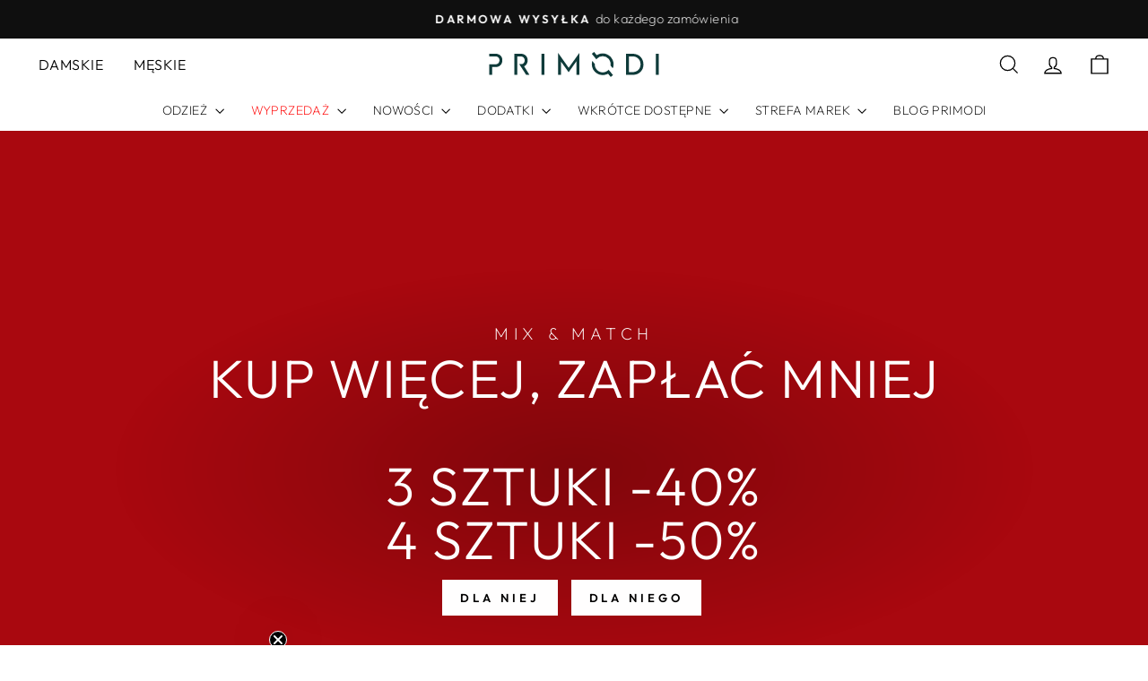

--- FILE ---
content_type: text/html; charset=utf-8
request_url: https://primodi.pl/
body_size: 67600
content:
<!doctype html>
<html class="no-js" lang="pl" dir="ltr">
<head>





<script src="/cdn/shopifycloud/consent-tracking-api/v0.1/consent-tracking-api.js"></script>

<script type="text/javascript">
  var Y=Object.defineProperty;var X=(m,g,p)=>g in m?Y(m,g,{enumerable:!0,configurable:!0,writable:!0,value:p}):m[g]=p;var n=(m,g,p)=>X(m,typeof g!="symbol"?g+"":g,p);(function(){"use strict";var m=" daum[ /]| deusu/| yadirectfetcher|(?:^|[^g])news(?!sapphire)|(?<! (?:channel/|google/))google(?!(app|/google| pixel))|(?<! cu)bots?(?:\\b|_)|(?<!(?:lib))http|(?<![hg]m)score|(?<!cam)scan|@[a-z][\\w-]+\\.|\\(\\)|\\.com\\b|\\btime/|\\||^<|^[\\w \\.\\-\\(?:\\):%]+(?:/v?\\d+(?:\\.\\d+)?(?:\\.\\d{1,10})*?)?(?:,|$)|^[^ ]{50,}$|^\\d+\\b|^\\w*search\\b|^\\w+/[\\w\\(\\)]*$|^active|^ad muncher|^amaya|^avsdevicesdk/|^biglotron|^bot|^bw/|^clamav[ /]|^client/|^cobweb/|^custom|^ddg[_-]android|^discourse|^dispatch/\\d|^downcast/|^duckduckgo|^email|^facebook|^getright/|^gozilla/|^hobbit|^hotzonu|^hwcdn/|^igetter/|^jeode/|^jetty/|^jigsaw|^microsoft bits|^movabletype|^mozilla/\\d\\.\\d\\s[\\w\\.-]+$|^mozilla/\\d\\.\\d\\s\\(compatible;?(?:\\s\\w+\\/\\d+\\.\\d+)?\\)$|^navermailapp|^netsurf|^offline|^openai/|^owler|^php|^postman|^python|^rank|^read|^reed|^rest|^rss|^snapchat|^space bison|^svn|^swcd |^taringa|^thumbor/|^track|^w3c|^webbandit/|^webcopier|^wget|^whatsapp|^wordpress|^xenu link sleuth|^yahoo|^yandex|^zdm/\\d|^zoom marketplace/|^$|analyzer|archive|ask jeeves/teoma|audit|bit\\.ly/|bluecoat drtr|browsex|burpcollaborator|capture|catch|check\\b|checker|chrome-lighthouse|chromeframe|classifier|cloudflare|convertify|crawl|cypress/|dareboost|datanyze|dejaclick|detect|dmbrowser|download|evc-batch/|exaleadcloudview|feed|firephp|functionize|gomezagent|grab|headless|httrack|hubspot marketing grader|hydra|ibisbrowser|infrawatch|insight|inspect|iplabel|ips-agent|java(?!;)|library|linkcheck|mail\\.ru/|manager|measure|neustar wpm|node|nutch|offbyone|onetrust|optimize|pageburst|pagespeed|parser|perl|phantomjs|pingdom|powermarks|preview|proxy|ptst[ /]\\d|retriever|rexx;|rigor|rss\\b|scrape|server|sogou|sparkler/|speedcurve|spider|splash|statuscake|supercleaner|synapse|synthetic|tools|torrent|transcoder|url|validator|virtuoso|wappalyzer|webglance|webkit2png|whatcms/|xtate/",g=/bot|crawl|http|lighthouse|scan|search|spider/i,p;function M(){if(p instanceof RegExp)return p;try{p=new RegExp(m,"i")}catch{p=g}return p}function O(c){return!!c&&M().test(c)}/*! js-cookie v3.0.5 | MIT */function _(c){for(var e=1;e<arguments.length;e++){var t=arguments[e];for(var i in t)c[i]=t[i]}return c}var U={read:function(c){return c[0]==='"'&&(c=c.slice(1,-1)),c.replace(/(%[\dA-F]{2})+/gi,decodeURIComponent)},write:function(c){return encodeURIComponent(c).replace(/%(2[346BF]|3[AC-F]|40|5[BDE]|60|7[BCD])/g,decodeURIComponent)}};function S(c,e){function t(r,s,a){if(!(typeof document>"u")){a=_({},e,a),typeof a.expires=="number"&&(a.expires=new Date(Date.now()+a.expires*864e5)),a.expires&&(a.expires=a.expires.toUTCString()),r=encodeURIComponent(r).replace(/%(2[346B]|5E|60|7C)/g,decodeURIComponent).replace(/[()]/g,escape);var o="";for(var h in a)a[h]&&(o+="; "+h,a[h]!==!0&&(o+="="+a[h].split(";")[0]));return document.cookie=r+"="+c.write(s,r)+o}}function i(r){if(!(typeof document>"u"||arguments.length&&!r)){for(var s=document.cookie?document.cookie.split("; "):[],a={},o=0;o<s.length;o++){var h=s[o].split("="),d=h.slice(1).join("=");try{var f=decodeURIComponent(h[0]);if(a[f]=c.read(d,f),r===f)break}catch{}}return r?a[r]:a}}return Object.create({set:t,get:i,remove:function(r,s){t(r,"",_({},s,{expires:-1}))},withAttributes:function(r){return S(this.converter,_({},this.attributes,r))},withConverter:function(r){return S(_({},this.converter,r),this.attributes)}},{attributes:{value:Object.freeze(e)},converter:{value:Object.freeze(c)}})}var R=S(U,{path:"/"});const F=c=>{const e=window.innerWidth<768||window.outerWidth<768?"mobile":"desktop";return c===e},L=(c,e)=>{const t=!!e,i=String(c)==="true";return t===i},I="shg_geo_data";function B(c,e){const t=c-e;return Math.floor(t/(1e3*60*60*24))}function N(){if(new URLSearchParams(window.location.search).get("shg_geo_cache")==="false")return null;let e=null;try{const t=localStorage.getItem(I);if(t){const i=JSON.parse(t),r=Date.now();i.timestamp&&B(r,i.timestamp)<=7?e=i:localStorage.removeItem(I)}}catch(t){return console.error("Error reading geo data from cache:",t),localStorage.removeItem(I),null}return e}function q(c){let e=null;if(!c)return console.warn("Geo location API URL not configured."),e;try{const t=new XMLHttpRequest;t.open("GET",c,!1),t.send(null),t.status===200?(e=JSON.parse(t.responseText),e?(e.timestamp=Date.now(),localStorage.setItem(I,JSON.stringify(e))):(console.error("Geo API response parsed to null or undefined."),e=null)):console.error(`Geo API request failed with status: ${t.status}`)}catch(t){console.error("Error fetching geo data from API:",t)}return e}function Q(c){let e=null;try{const t=N();t?(e=t,console.debug("Loaded geo data from cache:",e)):(e=q(c),console.debug("Fetched geo data from API:",e))}catch(t){console.error("Error initializing geo data:",t),e=null}return e}const j=(c,e)=>{const{type:t,country_code:i,toponym_name:r,parent_name:s}=c||{},{country:a,region:o,city:h}=e||{};if(!t||!i||!e)return!1;switch(t){case"country":return a===i;case"region":return o===r&&a===i;case"city":return h===r&&o===s&&a===i;default:return console.debug("Unknown location type:",t),!1}},x=c=>typeof c!="string"?!1:document.referrer.toLowerCase().includes(c.toLowerCase()),$=c=>typeof c!="string"?!1:window.location.href.toLowerCase().includes(c.toLowerCase()),G=(c,e,t)=>{if(!e)return!1;const{expectedTimeInMillseconds:i,withinOrAfter:r}=c||{};if(typeof i!="number"||!r)return!1;const s=e.first_visit_timestamp;return r==="within"?s+i>t:s+i<t},K=(c,e,t)=>e?t-e.first_visit_timestamp<18e5===c:c===!0;function H(c,e){return c===e}const y=class y{constructor(e){n(this,"visitorDetails",null);n(this,"currentTime");n(this,"geoLocationApi");n(this,"customerId");n(this,"isB2B");n(this,"internalGeoData");n(this,"isGeoDataInitialized",!1);n(this,"checkers",{device:e=>F(e),logged_in:(e,t)=>L(e,this.customerId),new_visitor:(e,t)=>K(e,t.visitorDetails,t.currentTime),returning_visitor:(e,t)=>G(e,t.visitorDetails,t.currentTime),url_contains:e=>$(e),referrer_contains:e=>x(e),location:(e,t)=>j(e,t.geoData),b2b:e=>H(e,this.isB2B)});this.geoLocationApi=e.geoLocationApi,this.customerId=e.customerId,this.isB2B=e.isB2B,this.currentTime=Date.now(),this.initializeVisitorDetails()}initializeVisitorDetails(){var e;try{const t=localStorage.getItem(y.VISITOR_DETAILS_KEY);t&&(this.visitorDetails=JSON.parse(t),typeof((e=this.visitorDetails)==null?void 0:e.first_visit_timestamp)!="number"&&(console.warn("Invalid visitor details found in storage, resetting."),this.visitorDetails=null)),this.visitorDetails===null?(console.debug("Initializing new visitor details."),this.visitorDetails={first_visit_timestamp:this.currentTime},localStorage.setItem(y.VISITOR_DETAILS_KEY,JSON.stringify(this.visitorDetails))):console.debug("Loaded visitor details from storage:",this.visitorDetails)}catch(t){console.error("Error initializing visitor details:",t),localStorage.removeItem(y.VISITOR_DETAILS_KEY),this.visitorDetails={first_visit_timestamp:this.currentTime},localStorage.setItem(y.VISITOR_DETAILS_KEY,JSON.stringify(this.visitorDetails))}}check(e){const t=this.checkers[e.audience_type];if(!t)return console.warn(`Unknown audience type: ${e.audience_type}`),!1;e.audience_type==="location"&&(e.value=this.snakeCaseKeys(e.value),this.isGeoDataInitialized||(console.debug("Location check required, initializing geoData..."),this.internalGeoData=Q(this.geoLocationApi),this.isGeoDataInitialized=!0,console.debug("GeoData initialization result:",this.internalGeoData)));const i={geoData:this.internalGeoData===void 0?null:this.internalGeoData,visitorDetails:this.visitorDetails,currentTime:this.currentTime};try{const r=!!t(e.value,i);return console.debug("Audience check result:",{audience:e,internalContext:i,matched:r}),e.condition==="is_not"?!r:r}catch(r){return console.error("Error during audience check:",{audience:e,internalContext:i,error:r}),!1}}snakeCaseKeys(e){if(typeof e!="object")return e;const t={};for(const[i,r]of Object.entries(e)){const s=i.replace(/[A-Z]/g,a=>`_${a.toLowerCase()}`);t[s]=r}return t}};n(y,"VISITOR_DETAILS_KEY","_shg_ab_visitor_details");let k=y;class J{constructor(e,t){n(this,"buyItNowHandlerAttached",!1);n(this,"currentPricingVariantId",null);n(this,"storefrontAccessToken");n(this,"shopDomain");n(this,"trackDispatchedSelection",(e,t)=>{const i=e&&e.isFirstAssignment===!1?"cache":t.distribution_method,r={shop_id:t.shop_id,optimization_id:e==null?void 0:e.optimization.id,variant_id:e==null?void 0:e.selectedVariant.id,details:{optimization_ids:t.optimization_ids,distribution_method:i,selection_details:t.selection_details,cache:t.cache,context:t.context,optimization_matches:t.optimization_matches}};this.trackingService.trackDispatch("dispatched",r)});this.trackingService=e,this.storefrontAccessToken=(t==null?void 0:t.storefrontAccessToken)??null,this.shopDomain=(t==null?void 0:t.shopDomain)??null,this.currentPricingVariantId=(t==null?void 0:t.currentPricingVariantId)??null,typeof document<"u"&&document.readyState==="loading"?document.addEventListener("DOMContentLoaded",()=>{this.attachPriceTestBuyItNowHandler()}):setTimeout(()=>{this.attachPriceTestBuyItNowHandler()},100)}async createCartAndGetCheckoutUrl(e,t,i){var o,h,d,f,C;if(!this.storefrontAccessToken||!this.shopDomain)return null;const r=`
      mutation cartCreate($input: CartInput!) {
        cartCreate(input: $input) {
          cart {
            id
            checkoutUrl
          }
          userErrors {
            field
            message
          }
        }
      }
    `,s=i?[{key:"shogun_variant_id",value:i}]:[],a={input:{lines:[{merchandiseId:`gid://shopify/ProductVariant/${e}`,quantity:t}],attributes:s}};try{const P=JSON.stringify({query:r,variables:a}),z=`https://${this.shopDomain}/api/2025-10/graphql.json`;console.debug("shogun: cartCreate request URL:",z),console.debug("shogun: cartCreate request body:",P);const b=await(await fetch(z,{method:"POST",headers:{"Content-Type":"application/json","X-Shopify-Storefront-Access-Token":this.storefrontAccessToken},body:P})).json();return console.debug("shogun: cartCreate full response:",JSON.stringify(b,null,2)),(d=(h=(o=b.data)==null?void 0:o.cartCreate)==null?void 0:h.cart)!=null&&d.checkoutUrl?(console.debug("shogun: cartCreate successful, checkoutUrl:",b.data.cartCreate.cart.checkoutUrl),b.data.cartCreate.cart.checkoutUrl):(console.error("shogun: cartCreate failed:",((C=(f=b.data)==null?void 0:f.cartCreate)==null?void 0:C.userErrors)||b.errors),null)}catch(P){return console.error("shogun: cartCreate error:",P),null}}async addToCartAndCheckout(e,t,i){const r={items:[{id:e,quantity:t}]};i&&(r.attributes={shogun_variant_id:i});try{const s=await fetch("/cart/add.js",{method:"POST",headers:{"Content-Type":"application/json"},body:JSON.stringify(r)});s.ok?(console.debug("shogun: added to cart, redirecting to checkout"),window.location.href="/checkout"):console.error("shogun: cart add failed:",await s.text())}catch(s){console.error("shogun: cart add error:",s)}}attachPriceTestBuyItNowHandler(){if(this.buyItNowHandlerAttached)return;this.buyItNowHandlerAttached=!0;const e=async i=>{const r=new FormData(i);let s=r.get("id")||r.get("variant_id");if(console.debug("shogun: buy-it-now form data:",Object.fromEntries(r.entries())),console.debug("shogun: raw variantId from form:",s),!s){console.debug("shogun: no variant ID found for buy-it-now");return}if(s.includes("gid://")){const h=s.match(/\/(\d+)$/);h&&(s=h[1],console.debug("shogun: extracted numeric ID from GID:",s))}const a=parseInt(r.get("quantity")||"1",10)||1,o=this.currentPricingVariantId;if(console.debug("shogun: buy-it-now details:",{variantId:s,quantity:a,pricingVariantId:o,storefrontAccessToken:this.storefrontAccessToken?"***":null,shopDomain:this.shopDomain}),this.storefrontAccessToken&&this.shopDomain){console.debug("shogun: attempting cartCreate with merchandiseId:",`gid://shopify/ProductVariant/${s}`);const h=await this.createCartAndGetCheckoutUrl(s,a,o);if(h){console.debug("shogun: redirecting to cartCreate checkoutUrl (original cart preserved)"),window.location.href=h;return}}console.debug("shogun: falling back to cart add with pricing variant"),await this.addToCartAndCheckout(s,a,o)};typeof document<"u"&&(()=>{document.addEventListener("click",i=>{const r=i.target;if(!r)return;const s=r.closest('[data-ab-price-test-payment-button="true"]');if(!s||!r.closest('shopify-buy-it-now-button, shopify-accelerated-checkout, [data-shopify="payment-button"]'))return;const o=s.closest("form");o&&(i.preventDefault(),i.stopPropagation(),i.stopImmediatePropagation(),e(o))},{capture:!0})})()}extractViewParamFromFullTemplateKey(e){const t=e.split("/").pop().split(".");return t.slice(1,t.length-1).join(".")}async handleRedirect(e){const t=new URL(window.location.href),i=new URL(window.location.href);if(e.optimization.scope==="theme")i.searchParams.set("preview_theme_id",e.selectedVariant.config.theme_id);else if(e.optimization.scope==="url_redirect")i.pathname=e.languageRootUrl!=="/"?e.languageRootUrl+e.selectedVariant.config.path:e.selectedVariant.config.path;else{const r=this.extractViewParamFromFullTemplateKey(e.selectedVariant.config.full_template_key);i.searchParams.set("view",r)}t.toString()===i.toString()?this.hideViewParam():this.redirectWithoutCache(i)}hideViewParam(){const e=new URL(window.location.href);e.searchParams.delete("view"),window.history.replaceState({},"",e.toString())}dispatch(e,t,i){let r=null;if(e[0].optimization.scope=="price"){const s=e[0];if(r=s,this.currentPricingVariantId=t||s.selectedVariant.id,this.attachPriceTestBuyItNowHandler(),t)console.debug("shogun: price variant already assigned, returning");else{const a=s.selectedVariant.id;console.debug("shogun: assigning price variant");const o=JSON.stringify({attributes:{shogun_variant_id:a}}),h=new XMLHttpRequest;h.open("POST","/cart/update.js",!0),h.setRequestHeader("Content-Type","application/json"),h.onreadystatechange=()=>{if(h.readyState==4&&h.status==200){console.debug("shogun: reloading to reflect cart pricing");const d=new URL(window.location.href);this.redirectWithoutCache(d)}},h.send(o)}}else{const s=e.find(o=>o.matchingVariant.id!==o.selectedVariant.id);if(console.debug("redirectingSelection",s),s&&(s.optimization.scope!=="url_redirect"||s.isFirstAssignment===!0||s.optimization.config.permanent_redirect===!0))return this.trackDispatchedSelection(s,i),this.handleRedirect(s);const a=new Set(e.map(o=>o.optimization.scope));(a.has("template")||a.has("page"))&&this.hideViewParam(),r=e.find(o=>o.current())||s||null}e.length>0&&!r&&(r=e[0]),(r||e.length>0)&&this.trackDispatchedSelection(r,i),e.filter(s=>s.current()).forEach(s=>{this.trackingService.trackVariantImpression(s.selectedVariant,s.optimization.type)})}redirectWithoutCache(e){typeof e=="string"&&(e=new URL(e)),e.searchParams.delete("cache"),document.referrer!=""&&sessionStorage.setItem(E,document.referrer),console.debug("shogun: redirecting to ",e),window.location.replace(e)}}class v{constructor(e){n(this,"optimization");n(this,"matchingVariant");n(this,"selectedVariant");n(this,"isFirstAssignment");n(this,"languageRootUrl");this.optimization=e.optimization,this.matchingVariant=e.matchingVariant,this.selectedVariant=e.selectedVariant,this.isFirstAssignment=e.isFirstAssignment,this.languageRootUrl=e.languageRootUrl}current(){return this.matchingVariant.id===this.selectedVariant.id}}const w=class w{constructor(){n(this,"ran",!1)}removePreviewBarIframe(){console.debug("Setting up preview bar iframe removal");const e=()=>{w.PREVIEW_BAR_IFRAME_IDS.forEach(t=>{const i=document.getElementById(t);i&&(console.debug(`Removing preview bar iframe with id: ${t}`),i.remove())})};e(),document.addEventListener("DOMContentLoaded",()=>{console.debug("DOM loaded, setting up mutation observer for preview bar");const t=new MutationObserver(i=>{i.forEach(r=>{r.addedNodes.forEach(s=>{if(s.nodeType===Node.ELEMENT_NODE){const a=s;w.PREVIEW_BAR_IFRAME_IDS.includes(a.id)&&(console.debug(`Detected and removing preview bar iframe with id: ${a.id} via observer`),a.remove())}})})});if(document.body)t.observe(document.body,{childList:!0,subtree:!0});else{const i=new MutationObserver(()=>{document.body&&(t.observe(document.body,{childList:!0,subtree:!0}),e(),i.disconnect())});i.observe(document.documentElement,{childList:!0})}e()})}run(){this.ran||(this.removePreviewBarIframe(),this.ran=!0)}};n(w,"PREVIEW_BAR_IFRAME_IDS",["preview-bar-iframe","PBarNextFrameWrapper"]);let T=w;const D="_shg_analytics_queue";class W{enqueue(e){const t={...e,id:crypto.randomUUID(),attempts:0,createdAt:Date.now()},i=this.readQueue();return i[t.category].push(t),this.writeQueue(i),t}all(){const e=this.readQueue();return[...e.shogun_load,...e.dispatcher].sort((t,i)=>t.createdAt-i.createdAt)}update(e){const t=this.readQueue(),i=t[e.category],r=i.findIndex(s=>s.id===e.id);r!==-1&&(i[r]=e,this.writeQueue(t))}remove(e){const t=this.readQueue(),i=t[e.category],r=i.findIndex(s=>s.id===e.id);r!==-1&&(i.splice(r,1),this.writeQueue(t))}findLatest(e){const i=this.readQueue()[e];if(i.length!==0)return i[i.length-1]}readQueue(){const e=localStorage.getItem(D);if(!e)return this.emptyQueue();try{const t=JSON.parse(e);return t.shogun_load||(t.shogun_load=[]),t.dispatcher||(t.dispatcher=[]),t}catch(t){return console.error("shogun: failed to parse analytics queue storage, resetting",t),localStorage.removeItem(D),this.emptyQueue()}}writeQueue(e){try{localStorage.setItem(D,JSON.stringify(e))}catch(t){console.error("shogun: failed to save analytics queue",t)}}emptyQueue(){return{shogun_load:[],dispatcher:[]}}}const u=class u{constructor(e,t,i,r,s,a){n(this,"publishable",!1);n(this,"allowed",null);n(this,"eventQueue",new W);n(this,"processingQueue",!1);n(this,"pendingProcess",!1);n(this,"processTimer",null);n(this,"trackVariantImpression",(e,t)=>{const i={page_type:this.pageType,page_id:this.pageId,app_type:t=="ab_test"?"ab_testing":"personalization",original_referrer:this.originalReferrer};i.optimization_id=e.optimization_id,i.variant_id=e.id,console.debug(`Tracking variant impression: optimization=${e.optimization_id}, variant=${e.id}`),this.enqueueShogunLoadEvent(i)});n(this,"trackPage",()=>{const e={page_type:this.pageType,page_id:this.pageId,app_type:"ab_testing"};this.enqueueShogunLoadEvent(e)});n(this,"trackDispatch",(e,t)=>{this.enqueueEvent({category:"dispatcher",event:e,data:t})});n(this,"enqueueEvent",e=>{console.debug("shogun: enqueueing tracking event",{category:e.category,event:"event"in e?e.event:void 0}),e.category==="shogun_load"&&(!this.publishable||this.allowed!==!0)&&console.debug("shogun: not ready, enqueueing shogun:load event");try{this.eventQueue.enqueue(e),this.scheduleProcessQueue()}catch(t){console.error("shogun: failed to enqueue analytics event",t)}});n(this,"enqueueShogunLoadEvent",e=>{this.enqueueEvent({category:"shogun_load",data:e})});n(this,"waitForPublishable",()=>{var i,r;let e=0;const t=()=>{var s,a;if(typeof((a=(s=window.Shopify)==null?void 0:s.analytics)==null?void 0:a.publish)>"u")if(e<=u.retryAttemptsLimit){setTimeout(t,u.retryIntervalInMs);return}else{console.warn("shogun:ts: Shopify analytics unavailable after 30s"),this.handleError("Error initializing TrackingService: Shopify analytics not available after 30s");return}console.debug("shogun:ts: publishable"),this.publishable=!0,this.scheduleProcessQueue()};(r=(i=window.Shopify)==null?void 0:i.analytics)!=null&&r.publish?(console.debug("shogun:ts: publishable"),this.publishable=!0):(console.debug("shogun:ts: analytics api not available yet, waiting..."),t())});n(this,"waitForConsent",()=>{var i,r;let e=0;const t=()=>{if(typeof window.Shopify>"u"&&e<=u.retryAttemptsLimit){setTimeout(t,u.retryIntervalInMs);return}window.Shopify.loadFeatures([{name:"consent-tracking-api",version:"0.1"}],s=>{var a;if(s&&s.length>0){let o=[];s.forEach(h=>{console.error(h),o.push(h.message)}),this.handleError(`Error initializing TrackingService: ${o.join(", ")}`)}else console.debug("shogun:ts: consent available"),this.handleConsentChange(((a=window.Shopify.customerPrivacy)==null?void 0:a.analyticsProcessingAllowed())??!1)})};(r=(i=window.Shopify)==null?void 0:i.customerPrivacy)!=null&&r.analyticsProcessingAllowed?(console.debug("shogun:ts: consent available"),this.allowed=window.Shopify.customerPrivacy.analyticsProcessingAllowed()):(console.debug("shogun:ts: privacy api not available yet, waiting..."),t())});n(this,"handleConsentChange",e=>{this.allowed=e,console.debug("shogun: analytics consent updated to: ",this.allowed),this.scheduleProcessQueue()});n(this,"scheduleProcessQueue",()=>{if(this.processingQueue){this.pendingProcess=!0;return}this.processingQueue=!0;try{this.processQueue()}catch(e){console.error("shogun: error processing analytics queue",e)}finally{this.processingQueue=!1,this.pendingProcess&&(this.pendingProcess=!1,this.scheduleProcessQueue())}});n(this,"scheduleProcessQueueAfter",e=>{this.processTimer||(this.processTimer=setTimeout(()=>{this.processTimer=null,this.scheduleProcessQueue()},e))});n(this,"handleError",e=>{let t,i;const r=this.eventQueue.findLatest("shogun_load");r&&(t=r.data.optimization_id,i=r.data.variant_id),this.trackDispatchFallback("errored",{shop_id:this.shopId,dispatcher_session_id:this.dispatcherSessionId,optimization_id:t,variant_id:i,details:{error:e}})});n(this,"dispatcherFallbackReady",e=>e.category!=="dispatcher"?!1:Date.now()-e.createdAt>=u.dispatchFallbackDelayInMs);n(this,"trackDispatchFallback",(e,t)=>{console.debug(`shogun: sending dispatch:${e} via fallback`),t.name=e,fetch(`${this.analyticsUrl}/dispatcher/${e}`,{method:"POST",headers:{"Content-Type":"application/json"},body:JSON.stringify(t),keepalive:!0})});n(this,"prepareFallbackPayload",e=>{const t=this.clonePayload(e);return t.shop_id=t.shop_id||this.shopId,t.dispatcher_session_id=this.dispatcherSessionId,t.details||(t.details={}),t});n(this,"clonePayload",e=>{try{return JSON.parse(JSON.stringify(e))}catch{return e}});this.shopId=e,this.pageType=t,this.pageId=i,this.originalReferrer=r,this.analyticsUrl=s,this.dispatcherSessionId=a,this.waitForPublishable(),this.waitForConsent(),document.addEventListener("visitorConsentCollected",o=>{this.handleConsentChange(o.detail.analyticsAllowed)}),this.scheduleProcessQueue()}processQueue(){console.debug("shogun: processing queue");const e=this.eventQueue.all();let t=!1;for(const i of e){if(this.shouldDropEvent(i)){this.eventQueue.remove(i);continue}if(this.isWithinBackoffWindow(i)){t=!0;continue}if(!this.isEventReady(i)){t=!0;continue}let r="success";try{r=this.deliverEvent(i)}catch(s){console.error("shogun: error delivering analytics event",s),r="retry"}r==="success"||r==="drop"?this.eventQueue.remove(i):(i.attempts+=1,i.lastAttemptedAt=Date.now(),this.eventQueue.update(i),t=!0)}t&&this.scheduleProcessQueueAfter(u.queueRetryDelayInMs)}shouldDropEvent(e){return Date.now()-e.createdAt>u.maxQueueAgeInMs||e.attempts>=u.maxQueueAttempts||e.category==="dispatcher"&&!e.event}isWithinBackoffWindow(e){if(!e.lastAttemptedAt)return!1;const t=u.queueRetryDelayInMs*Math.pow(2,Math.min(e.attempts,u.maxQueueAttempts));return Date.now()-e.lastAttemptedAt<t}isEventReady(e){return e.category==="shogun_load"?this.publishable&&this.allowed===!0:e.category==="dispatcher"?this.allowed===!0&&this.publishable?!0:this.dispatcherFallbackReady(e):!1}deliverEvent(e){return e.category==="shogun_load"?this.deliverShogunLoad(e):this.deliverDispatch(e)}deliverShogunLoad(e){const t=e.data;try{if(console.debug("Firing shogun:load event",t),!window.Shopify.analytics.publish)throw new Error("Shopify analytics publish is not available");return window.Shopify.analytics.publish("shogun:load",t),"success"}catch(i){return console.error("Error publishing shogun:load event:",i),"retry"}}deliverDispatch(e){if(e.category!=="dispatcher"||!e.event)return"drop";if(this.allowed===!0&&this.publishable){const i=`shogun:dispatcher:${e.event}`;try{if(console.debug(`Firing ${i} event`,e.data),!window.Shopify.analytics.publish)throw new Error("Shopify analytics publish is not available");return window.Shopify.analytics.publish(i,e.data),"success"}catch(r){console.error(`Error publishing ${i} event:`,r);const s=this.prepareFallbackPayload(e.data);return s.details||(s.details={}),s.details.error=`Error publishing ${i} event: ${r.message}`,this.trackDispatchFallback(e.event,s),"success"}}if(!this.dispatcherFallbackReady(e))return"retry";const t=this.prepareFallbackPayload(e.data);return this.trackDispatchFallback(e.event,t),"success"}};n(u,"retryIntervalInMs",250),n(u,"retryAttemptsLimit",3e4/u.retryIntervalInMs),n(u,"queueRetryDelayInMs",1e3),n(u,"maxQueueAttempts",5),n(u,"maxQueueAgeInMs",24*60*60*1e3),n(u,"dispatchFallbackDelayInMs",30*1e3);let A=u;const E="_shg_referrer",l=class l{constructor(e){n(this,"shopId");n(this,"optimizations");n(this,"currentThemeId");n(this,"pageId");n(this,"pageType");n(this,"currentPartialTemplateKey");n(this,"distributionMethod");n(this,"cachedOptimizations");n(this,"audienceChecker");n(this,"personalizations");n(this,"abTests");n(this,"dispatcher");n(this,"trackingService");n(this,"currentPath");n(this,"themeTestHandler");n(this,"currentPricingVariantId");n(this,"languageRootUrl");n(this,"dispatcherSessionId");n(this,"originalReferrer");n(this,"inAudience",e=>this.audienceChecker.check(e));if(this.originalReferrer=sessionStorage.getItem(E),this.originalReferrer){sessionStorage.removeItem(E),console.debug("shogun: retaining original referrer: ",this.originalReferrer);try{Object.defineProperty(document,"referrer",{get:()=>this.originalReferrer})}catch(a){console.debug("shogun: failed to set original referrer via `Object.defineProperty`"),console.error(a);try{window.document.__defineGetter__("referrer",()=>this.originalReferrer)}catch(o){console.debug("shogun: failed to set original referrer via `__defineGetter__`"),console.error(o)}}}this.shopId=e.shopId,this.currentThemeId=e.currentThemeId,this.currentPricingVariantId=e.currentPricingVariantId;const t=e.optimizations||[];e.defaultThemeId!==this.currentThemeId?this.optimizations=t.filter(a=>a.scope==="price"||a.variants.some(o=>o.config.theme_id===this.currentThemeId)):this.optimizations=t,this.personalizations=this.optimizations.filter(a=>a.type==="personalization"),this.abTests=this.optimizations.filter(a=>a.type==="ab_test"),this.distributionMethod=e.distributionMethod||l.DEFAULT_DISTRIBUTION_METHOD,this.pageId=e.pageId,this.pageType=e.pageType,this.languageRootUrl=e.languageRootUrl;const i=this.pageType==="metaobject"?"templates/metaobject/":"templates/",r=[e.templateName,e.templateSuffix].filter(Boolean).join(".");this.currentPartialTemplateKey=i+r,this.currentPath=window.location.pathname,this.cachedOptimizations=JSON.parse(localStorage.getItem(l.OPTIMIZATIONS_CACHE_KEY)||"{}"),this.audienceChecker=new k(e),e.sessionIdOverride?this.dispatcherSessionId=e.sessionIdOverride:(this.dispatcherSessionId=R.get(l.DISPATCHER_SESSION_COOKIE)||crypto.randomUUID(),R.set(l.DISPATCHER_SESSION_COOKIE,this.dispatcherSessionId,{path:"/",expires:1/48})),this.trackingService=new A(this.shopId,this.pageType,this.pageId,this.originalReferrer,e.analyticsUrl,this.dispatcherSessionId);const s=new T;this.themeTestHandler=s,this.dispatcher=new J(this.trackingService,{storefrontAccessToken:e.storefrontAccessToken,shopDomain:e.shopDomain,currentPricingVariantId:e.currentPricingVariantId})}getOptimizationPriority(e){return{theme:1,template:2,page:3,url_redirect:4,price:5}[e.scope]}sortMatches(e){return[...e].sort((t,i)=>{const r=this.getOptimizationPriority(t.optimization),s=this.getOptimizationPriority(i.optimization);return r===s?0:r-s})}audienceMatchesCurrentVisitor(e){const t=e.audiences||[];return t.length===0?!0:e.audiences_condition==="any"?t.some(this.inAudience):t.every(this.inAudience)}configAudiencesMatch(e,t){const i=e.audiences||[],r=t.audiences||[];if(i.length!==r.length)return!1;const s=i.map(o=>JSON.stringify(o)),a=r.map(o=>JSON.stringify(o));return!(s.some(o=>!a.includes(o))||a.some(o=>!s.includes(o))||i.length>1&&e.audiences_condition!==t.audiences_condition)}getCachedVariant(e){const t=this.cachedOptimizations[e.id];if(t)return e.variants.find(i=>i.id===t)}setCachedVariant(e,t){this.cachedOptimizations[e.id]=t.id,console.debug("setCachedVariant",e.id,t.id),localStorage.setItem(l.OPTIMIZATIONS_CACHE_KEY,JSON.stringify(this.cachedOptimizations))}extractPartialTemplateKeyFromFullTemplateKey(e){if(!e)return;const t=e.split(".");return t.length<2?e:t.slice(0,-1).join(".")}matchesAnyAttributeOfCurrentPage(e,t){const i=this.checkTemplateMatch(t),r=this.checkThemeMatch(e,t),s=this.checkPageMatch(e),a=this.checkPathMatch(t),o=this.checkPriceMatch(e,t);return r||i&&s||a||o}getMatchingVariant(e,t=void 0){var s;const i=e.config,r=(s=t==null?void 0:t.selectedVariant)==null?void 0:s.config;for(const a of e.variants){if(!this.matchesAnyAttributeOfCurrentPage(e,a))continue;const o=e.type==="ab_test"?e.config:a.config;if(this.audienceMatchesCurrentVisitor(o)&&!(r&&!this.configAudiencesMatch(i,r)))return a}}getPersonalizationMatches(){const e=[];for(const t of this.personalizations){const i=this.getMatchingVariant(t);i&&e.push({optimization:t,matchingVariant:i})}return e}getPrioritizedNonDefaultPersonalizationSelection(){const e=this.getPersonalizationMatches();if(e.length===0)return;const t=this.sortMatches(e);for(const i of t){const s=i.optimization.variants.sort((a,o)=>a.position-o.position).find(a=>!a.config.original&&this.audienceMatchesCurrentVisitor(a.config));if(s)return new v({optimization:i.optimization,matchingVariant:i.matchingVariant,selectedVariant:s,isFirstAssignment:!0,languageRootUrl:this.languageRootUrl})}}getDefaultPersonalizationSelectionsForImpressionTracking(e){return this.getPersonalizationMatches().filter(r=>r.matchingVariant.config.original&&r.optimization.id!==(e==null?void 0:e.optimization.id)).map(r=>new v({optimization:r.optimization,matchingVariant:r.matchingVariant,selectedVariant:r.matchingVariant,isFirstAssignment:!0,languageRootUrl:this.languageRootUrl}))}getRandomVariantForOptimization(e){const t=`${this.dispatcherSessionId}-${e.id}`,r=this.hashWithDjb2(t)%l.DEFAULT_NUMBER_OF_BINS;let s=0;for(const a of e.variants)if(s+=l.DEFAULT_NUMBER_OF_BINS*(a.config.percentage||0)/100,r<s)return a;return e.variants[0]}hasAnyCachedVariants(){return this.abTests.some(e=>!!this.cachedOptimizations[e.id])}getGreedySelections(e){const t=e[Math.floor(Math.random()*e.length)],i=t.cachedVariant||this.getRandomVariantForOptimization(t.optimization);return[new v({optimization:t.optimization,matchingVariant:t.matchingVariant,selectedVariant:i,isFirstAssignment:!t.cachedVariant,languageRootUrl:this.languageRootUrl})]}userBin(){const e=this.dispatcherSessionId;return e?this.hashWithDjb2(e)%l.DEFAULT_NUMBER_OF_BINS:0}hashWithDjb2(e){let t=5381;for(let i=0;i<e.length;i++)t=(t<<5)-t+e.charCodeAt(i),t|=0;return Math.abs(t)}getVariantForUserBin(){const e=this.userBin(),t=this.abTests.flatMap(r=>r.variants);let i=0;for(const r of t)if(i+=l.DEFAULT_NUMBER_OF_BINS*(r.traffic_percentage||0)/100,e<i)return r;return null}getEvenSelections(e){const t=this.getVariantForUserBin();if(!t)return[];const i=e.find(r=>r.optimization.variants.some(s=>s.id===t.id));return i?[new v({optimization:i.optimization,matchingVariant:i.matchingVariant,selectedVariant:t,isFirstAssignment:!i.cachedVariant,languageRootUrl:this.languageRootUrl})]:[]}getAbTestMatches(e){const t=[];return this.abTests.forEach(i=>{const r=this.getMatchingVariant(i,e);if(r){const s=this.getCachedVariant(i);(r.config.original||s)&&t.push({optimization:i,matchingVariant:r,cachedVariant:s})}}),t}getAbTestSelections(e){const t=this.getAbTestMatches(e);if(t.length===0)return[];const i=t.find(r=>!!r.cachedVariant);if(!i&&this.hasAnyCachedVariants())return[];if(i)return[new v({optimization:i.optimization,matchingVariant:i.matchingVariant,selectedVariant:i.cachedVariant,isFirstAssignment:!1,languageRootUrl:this.languageRootUrl})];switch(this.distributionMethod){case"greedy":return this.getGreedySelections(t);case"even":return this.getEvenSelections(t);default:throw new Error(`Unknown distribution method: ${this.distributionMethod}`)}}isBot(){const e=navigator.userAgent,t=O(e);return console.debug("Bot testing with user agent:",e),t}handleThemeReview(){const t=new URLSearchParams(location.search).get("shgpvid"),i=sessionStorage.getItem("_shg_preview_variant_id");if(i&&(!t||i==t)){console.debug(`shogun: theme review in progress, viewing variant: ${i}`);const r=document.getElementById("shogun-price-test-preview");if(!r){console.debug("shogun: sidebar not found!!!");return}const s=r.content.cloneNode(!0);document.addEventListener("DOMContentLoaded",()=>{document.body.style.paddingLeft="32rem",document.body.prepend(s)});return}else if(t&&(!i||i!=t)){console.debug(`shogun: theme review in progress, setting variant: ${t}`),sessionStorage.setItem("_shg_preview_variant_id",t);const r=JSON.stringify({attributes:{shogun_variant_id:t}}),s=new XMLHttpRequest;s.open("POST","/cart/update.js",!0),s.setRequestHeader("Content-Type","application/json"),s.onreadystatechange=()=>{s.readyState==4&&s.status==200&&(console.debug("shogun: reloading to reflect cart pricing"),location=location)},s.send(r)}}run(){let e=null,t=this.distributionMethod,i=[];const r=(s,a={})=>{var h,d;const o=s&&s.isFirstAssignment===!1?"cache":t;return{shop_id:this.shopId,optimization_id:(h=s==null?void 0:s.optimization)==null?void 0:h.id,variant_id:(d=s==null?void 0:s.selectedVariant)==null?void 0:d.id,details:{optimization_ids:this.optimizations.map(f=>f.id),distribution_method:o,selection_details:i,...a}}};try{if(this.isBot()){console.debug("Bot traffic detected, optimizer disabled");return}this.handleThemeReview();const s=this.getPrioritizedNonDefaultPersonalizationSelection(),a=this.getAbTestSelections(s),o=[];s&&o.push(s),o.push(...a),o.push(...this.getDefaultPersonalizationSelectionsForImpressionTracking(s)),localStorage.getItem("_shg_is_merchant")||this.themeTestHandler.run(),e=o.find(d=>d.matchingVariant.id===d.selectedVariant.id)||null,e&&!e.isFirstAssignment&&(t="cache"),i=o.map(d=>({optimization_id:d.optimization.id,selected_variant_id:d.selectedVariant.id,matching_variant_id:d.matchingVariant.id}));const h={shop_id:this.shopId,optimization_ids:this.optimizations.map(d=>d.id),selection_details:i,distribution_method:t,cache:{...this.cachedOptimizations},context:{template_key:this.currentPartialTemplateKey,theme_id:this.currentThemeId,page_type:this.pageType,page_id:this.pageId},optimization_matches:this.buildOptimizationMatches(s)};if(a.forEach(d=>{this.setCachedVariant(d.optimization,d.selectedVariant)}),o.length===0){this.abTests.length>0&&(this.trackingService.trackPage(),this.trackingService.trackDispatch("skipped",r(e)));return}this.dispatcher.dispatch(o,this.currentPricingVariantId,h)}catch(s){this.trackingService.trackDispatch("errored",r(e,{error:s.message}))}}getCurrentPathWithoutLanguagePrefix(){return this.languageRootUrl==="/"||!this.currentPath.startsWith(this.languageRootUrl)?this.currentPath:this.currentPath.substring(this.languageRootUrl.length)||"/"}checkTemplateMatch(e){return this.extractPartialTemplateKeyFromFullTemplateKey(e.config.full_template_key)===this.currentPartialTemplateKey}checkThemeMatch(e,t){return e.scope==="theme"&&t.config.theme_id===this.currentThemeId}checkPageMatch(e){const{page_type:t,page_id:i}=e.config,r=!t||t===this.pageType,s=!i||i===this.pageId;return e.scope!=="url_redirect"&&r&&s}checkPathMatch(e){const t=e.config.path;if(!t)return!1;const i=this.getCurrentPathWithoutLanguagePrefix();return decodeURIComponent(t)===decodeURIComponent(i)}checkPriceMatch(e,t){return e.scope!=="price"?!1:!this.currentPricingVariantId||this.currentPricingVariantId===t.id}getDetailedMatchingInfo(e,t,i){const{page_type:r,page_id:s}=e.config,a=!r||r===this.pageType,o=!s||s===this.pageId,h=e.type==="ab_test"?e.config:t.config,d=i?this.configAudiencesMatch(e.config,i.selectedVariant.config):!1;return{matches_template:this.checkTemplateMatch(t),matches_theme:this.checkThemeMatch(e,t),matches_page_type:a,matches_page_id:o,matches_page:this.checkPageMatch(e),matches_path:this.checkPathMatch(t),matches_price:this.checkPriceMatch(e,t),matches_audience:this.audienceMatchesCurrentVisitor(h),matches_personalization_config:d}}buildOptimizationMatches(e){const t={};for(const i of this.optimizations)if(t[i.id]={},i.variants&&Array.isArray(i.variants))for(const r of i.variants)t[i.id][r.id]=this.getDetailedMatchingInfo(i,r,e);return t}};n(l,"DEFAULT_NUMBER_OF_BINS",1e4),n(l,"DEFAULT_DISTRIBUTION_METHOD","greedy"),n(l,"OPTIMIZATIONS_CACHE_KEY","_shg_ab_optimizations_cache"),n(l,"DISPATCHER_SESSION_COOKIE","_shg_dispatcher_session");let V=l;window.ShogunOptimizer=V})();

</script><script type="text/javascript">
  ;(function() {
    if (typeof ShogunOptimizer === 'undefined') {
      console.error("ShogunOptimizer is not defined. Please ensure the optimizer script is properly loaded.");
      return;
    }

    const designMode = false;
    if (designMode) {
      console.debug("Design mode is enabled, skipping optimizer initialization");
      return;
    }

    // If the referrer url is the Shopify admin url, then set a local storage shg_is_merchant flag to true
    // This is used to remove the preview bar from the page for shoppers
    const referrer = document.referrer
    if (!localStorage.getItem('_shg_is_merchant') && ((referrer.includes('admin.shopify.com') || referrer.includes('shogun')))) {
      console.debug('Setting shg_is_merchant to true')
      localStorage.setItem('_shg_is_merchant', 'true')
    }

    const urlParams = new URLSearchParams(window.location.search);
    const optimizationDisabled = urlParams.get('shg') === "false" || window.location.hostname.includes('shopifypreview');

    if (optimizationDisabled) {
      console.debug("Optimization is disabled, skipping optimizer initialization");
      return;
    }

    const shopMetafieldConfig = {"default_theme_id":184762073461,"method":"greedy","optimizations":[],"expires_at":1768828802000,"env":"production"} || {};
    const optimizationsData = shopMetafieldConfig.expires_at > Date.now() ? (shopMetafieldConfig.optimizations || []) : [];

    const optimizerConfig = {
      shopId: "4b3dff44-4bb7-42aa-83e8-7b61d50ddccc",
      optimizations: optimizationsData,
      distributionMethod: urlParams.get('shgMethod') || shopMetafieldConfig.method,
      defaultThemeId: String(shopMetafieldConfig.default_theme_id),
      currentThemeId: "184762073461",
      pageId: "",
      pageType: "homepage",
      templateName: "index",
      templateSuffix: "",
      customerId: "",
      isB2B: false,
      sessionIdOverride: urlParams.get('shgSessionId'),
      geoLocationApi: "https://ipinfo.io/json?token=f2ae3a557d807b",
      currentPricingVariantId: null,
      languageRootUrl: "/",
      analyticsUrl: "https://shogun-abc-production.global.ssl.fastly.net",
      storefrontAccessToken: null,
      shopDomain: ""
    };

    console.debug("Initializing ShogunOptimizer with config:", optimizerConfig);
    const optimizer = new ShogunOptimizer(optimizerConfig);
    optimizer.run();
  })();
</script>


  <meta charset="utf-8">
  <meta http-equiv="X-UA-Compatible" content="IE=edge,chrome=1">
  <meta name="viewport" content="width=device-width,initial-scale=1">
  <meta name="theme-color" content="#111111">
  <link rel="canonical" href="https://primodi.pl/">
  <link rel="preconnect" href="https://cdn.shopify.com" crossorigin>
  <link rel="preconnect" href="https://fonts.shopifycdn.com" crossorigin>
  <link rel="dns-prefetch" href="https://productreviews.shopifycdn.com">
  <link rel="dns-prefetch" href="https://ajax.googleapis.com">
  <link rel="dns-prefetch" href="https://maps.googleapis.com">
  <link rel="dns-prefetch" href="https://maps.gstatic.com"><link rel="shortcut icon" href="//primodi.pl/cdn/shop/files/favicon_1_-1_32x32.png?v=1710855599" type="image/png" /><title>Primodi | Oficjalny sklep online
&ndash; PRIMODI
</title>
<meta name="description" content="Quality life. Quality style. Quality fashion. Nasza moda jest ponadczasowa. Oferujemy minimalistyczny i niepowtarzalny styl oraz funkcjonalne i proste ubrania o najwyższej jakości."><meta property="og:site_name" content="PRIMODI">
  <meta property="og:url" content="https://primodi.pl/">
  <meta property="og:title" content="Primodi | Oficjalny sklep online">
  <meta property="og:type" content="website">
  <meta property="og:description" content="Quality life. Quality style. Quality fashion. Nasza moda jest ponadczasowa. Oferujemy minimalistyczny i niepowtarzalny styl oraz funkcjonalne i proste ubrania o najwyższej jakości."><meta property="og:image" content="http://primodi.pl/cdn/shop/files/logoprim-svg_1.png?v=1704283794">
    <meta property="og:image:secure_url" content="https://primodi.pl/cdn/shop/files/logoprim-svg_1.png?v=1704283794">
    <meta property="og:image:width" content="1200">
    <meta property="og:image:height" content="628"><meta name="twitter:site" content="@">
  <meta name="twitter:card" content="summary_large_image">
  <meta name="twitter:title" content="Primodi | Oficjalny sklep online">
  <meta name="twitter:description" content="Quality life. Quality style. Quality fashion. Nasza moda jest ponadczasowa. Oferujemy minimalistyczny i niepowtarzalny styl oraz funkcjonalne i proste ubrania o najwyższej jakości.">
<style data-shopify>@font-face {
  font-family: Outfit;
  font-weight: 300;
  font-style: normal;
  font-display: swap;
  src: url("//primodi.pl/cdn/fonts/outfit/outfit_n3.8c97ae4c4fac7c2ea467a6dc784857f4de7e0e37.woff2") format("woff2"),
       url("//primodi.pl/cdn/fonts/outfit/outfit_n3.b50a189ccde91f9bceee88f207c18c09f0b62a7b.woff") format("woff");
}

  @font-face {
  font-family: Outfit;
  font-weight: 200;
  font-style: normal;
  font-display: swap;
  src: url("//primodi.pl/cdn/fonts/outfit/outfit_n2.789f288d061952dc1dbc9afdf50d9a7c26ec8c64.woff2") format("woff2"),
       url("//primodi.pl/cdn/fonts/outfit/outfit_n2.9754a496b280dc3d6504ffb4032ed2d4b15cf2eb.woff") format("woff");
}


  @font-face {
  font-family: Outfit;
  font-weight: 600;
  font-style: normal;
  font-display: swap;
  src: url("//primodi.pl/cdn/fonts/outfit/outfit_n6.dfcbaa80187851df2e8384061616a8eaa1702fdc.woff2") format("woff2"),
       url("//primodi.pl/cdn/fonts/outfit/outfit_n6.88384e9fc3e36038624caccb938f24ea8008a91d.woff") format("woff");
}

  
  
</style><link href="//primodi.pl/cdn/shop/t/49/assets/theme.css?v=44588559986188219891766561851" rel="stylesheet" type="text/css" media="all" />
<style data-shopify>:root {
    --typeHeaderPrimary: Outfit;
    --typeHeaderFallback: sans-serif;
    --typeHeaderSize: 38px;
    --typeHeaderWeight: 300;
    --typeHeaderLineHeight: 1;
    --typeHeaderSpacing: 0.025em;

    --typeBasePrimary:Outfit;
    --typeBaseFallback:sans-serif;
    --typeBaseSize: 17px;
    --typeBaseWeight: 200;
    --typeBaseSpacing: 0.025em;
    --typeBaseLineHeight: 1.6;
    --typeBaselineHeightMinus01: 1.5;

    --typeCollectionTitle: 24px;

    --iconWeight: 3px;
    --iconLinecaps: miter;

    
        --buttonRadius: 0;
    

    --colorGridOverlayOpacity: 0.2;
    }

    .placeholder-content {
    background-image: linear-gradient(100deg, #e5e5e5 40%, #dddddd 63%, #e5e5e5 79%);
    }</style>
  
  
  
  
  
  
  <script>
    document.documentElement.className = document.documentElement.className.replace('no-js', 'js');

    window.theme = window.theme || {};
    theme.routes = {
      home: "/",
      cart: "/cart.js",
      cartPage: "/cart",
      cartAdd: "/cart/add.js",
      cartChange: "/cart/change.js",
      search: "/search",
      predictiveSearch: "/search/suggest"
    };
    theme.strings = {
      soldOut: "Wyprzedane",
      unavailable: "Niedostępne",
      inStockLabel: "W magazynie, gotowe do wysyłki",
      oneStockLabel: "Niski stan magazynowy = [count] sztuka pozostała",
      otherStockLabel: "Niski stan magazynowy = [count] sztuk pozostało",
      willNotShipUntil: "Gotowy do wysyłki [date]",
      willBeInStockAfter: "Z powrotem w magazynie [date]",
      waitingForStock: "Dostępna duża ilość sztuk",
      savePrice: "Oszczędzasz [saved_amount]",
      cartEmpty: "Twój koszyk obecnie jest pusty.",
      cartTermsConfirmation: "Aby dokonać zakupu, musisz zaakceptować warunki sprzedaży",
      searchCollections: "Kolekcje",
      searchPages: "Strony",
      searchArticles: "Artykuły",
      productFrom: "od ",
      maxQuantity: "W koszyku można mieć tylko [quantity] [title]."
    };
    theme.settings = {
      cartType: "drawer",
      isCustomerTemplate: false,
      moneyFormat: "{{amount_with_comma_separator}} zł",
      saveType: "dollar",
      productImageSize: "natural",
      productImageCover: false,
      predictiveSearch: true,
      predictiveSearchType: null,
      predictiveSearchVendor: false,
      predictiveSearchPrice: false,
      quickView: true,
      themeName: 'Impulse',
      themeVersion: "7.4.0"
    };
  </script>

  <script>window.performance && window.performance.mark && window.performance.mark('shopify.content_for_header.start');</script><meta name="google-site-verification" content="nVzDefjgtweJRTBF3JFfg8B0u7E-iFrPAFCMMo6FDuo">
<meta id="shopify-digital-wallet" name="shopify-digital-wallet" content="/62598348975/digital_wallets/dialog">
<meta name="shopify-checkout-api-token" content="1d92d59f9080cbf46dc6ab5d42f399c9">
<script async="async" src="/checkouts/internal/preloads.js?locale=pl-PL"></script>
<link rel="preconnect" href="https://shop.app" crossorigin="anonymous">
<script async="async" src="https://shop.app/checkouts/internal/preloads.js?locale=pl-PL&shop_id=62598348975" crossorigin="anonymous"></script>
<script id="apple-pay-shop-capabilities" type="application/json">{"shopId":62598348975,"countryCode":"PL","currencyCode":"PLN","merchantCapabilities":["supports3DS"],"merchantId":"gid:\/\/shopify\/Shop\/62598348975","merchantName":"PRIMODI","requiredBillingContactFields":["postalAddress","email","phone"],"requiredShippingContactFields":["postalAddress","email","phone"],"shippingType":"shipping","supportedNetworks":["visa","masterCard"],"total":{"type":"pending","label":"PRIMODI","amount":"1.00"},"shopifyPaymentsEnabled":true,"supportsSubscriptions":true}</script>
<script id="shopify-features" type="application/json">{"accessToken":"1d92d59f9080cbf46dc6ab5d42f399c9","betas":["rich-media-storefront-analytics"],"domain":"primodi.pl","predictiveSearch":true,"shopId":62598348975,"locale":"pl"}</script>
<script>var Shopify = Shopify || {};
Shopify.shop = "t4e-primodi.myshopify.com";
Shopify.locale = "pl";
Shopify.currency = {"active":"PLN","rate":"1.0"};
Shopify.country = "PL";
Shopify.theme = {"name":"WINTER SALE -30%","id":184762073461,"schema_name":"Impulse","schema_version":"7.4.0","theme_store_id":null,"role":"main"};
Shopify.theme.handle = "null";
Shopify.theme.style = {"id":null,"handle":null};
Shopify.cdnHost = "primodi.pl/cdn";
Shopify.routes = Shopify.routes || {};
Shopify.routes.root = "/";</script>
<script type="module">!function(o){(o.Shopify=o.Shopify||{}).modules=!0}(window);</script>
<script>!function(o){function n(){var o=[];function n(){o.push(Array.prototype.slice.apply(arguments))}return n.q=o,n}var t=o.Shopify=o.Shopify||{};t.loadFeatures=n(),t.autoloadFeatures=n()}(window);</script>
<script>
  window.ShopifyPay = window.ShopifyPay || {};
  window.ShopifyPay.apiHost = "shop.app\/pay";
  window.ShopifyPay.redirectState = null;
</script>
<script id="shop-js-analytics" type="application/json">{"pageType":"index"}</script>
<script defer="defer" async type="module" src="//primodi.pl/cdn/shopifycloud/shop-js/modules/v2/client.init-shop-cart-sync_C3xTGyPg.pl.esm.js"></script>
<script defer="defer" async type="module" src="//primodi.pl/cdn/shopifycloud/shop-js/modules/v2/chunk.common_nYVXtoE1.esm.js"></script>
<script type="module">
  await import("//primodi.pl/cdn/shopifycloud/shop-js/modules/v2/client.init-shop-cart-sync_C3xTGyPg.pl.esm.js");
await import("//primodi.pl/cdn/shopifycloud/shop-js/modules/v2/chunk.common_nYVXtoE1.esm.js");

  window.Shopify.SignInWithShop?.initShopCartSync?.({"fedCMEnabled":true,"windoidEnabled":true});

</script>
<script>
  window.Shopify = window.Shopify || {};
  if (!window.Shopify.featureAssets) window.Shopify.featureAssets = {};
  window.Shopify.featureAssets['shop-js'] = {"shop-cart-sync":["modules/v2/client.shop-cart-sync_CLlm59fm.pl.esm.js","modules/v2/chunk.common_nYVXtoE1.esm.js"],"init-fed-cm":["modules/v2/client.init-fed-cm_f3HRspaz.pl.esm.js","modules/v2/chunk.common_nYVXtoE1.esm.js"],"shop-button":["modules/v2/client.shop-button_DPzKAX62.pl.esm.js","modules/v2/chunk.common_nYVXtoE1.esm.js"],"shop-cash-offers":["modules/v2/client.shop-cash-offers_rAYO0Zjx.pl.esm.js","modules/v2/chunk.common_nYVXtoE1.esm.js","modules/v2/chunk.modal_81SK1Lpq.esm.js"],"init-windoid":["modules/v2/client.init-windoid_CKP5mSxh.pl.esm.js","modules/v2/chunk.common_nYVXtoE1.esm.js"],"shop-toast-manager":["modules/v2/client.shop-toast-manager_hEbHg6be.pl.esm.js","modules/v2/chunk.common_nYVXtoE1.esm.js"],"init-shop-email-lookup-coordinator":["modules/v2/client.init-shop-email-lookup-coordinator_BEOjy9Fk.pl.esm.js","modules/v2/chunk.common_nYVXtoE1.esm.js"],"init-shop-cart-sync":["modules/v2/client.init-shop-cart-sync_C3xTGyPg.pl.esm.js","modules/v2/chunk.common_nYVXtoE1.esm.js"],"avatar":["modules/v2/client.avatar_BTnouDA3.pl.esm.js"],"pay-button":["modules/v2/client.pay-button_CZLa_1Az.pl.esm.js","modules/v2/chunk.common_nYVXtoE1.esm.js"],"init-customer-accounts":["modules/v2/client.init-customer-accounts_hAv6LUhj.pl.esm.js","modules/v2/client.shop-login-button_CNLyILi1.pl.esm.js","modules/v2/chunk.common_nYVXtoE1.esm.js","modules/v2/chunk.modal_81SK1Lpq.esm.js"],"init-shop-for-new-customer-accounts":["modules/v2/client.init-shop-for-new-customer-accounts_Bb0W7nHl.pl.esm.js","modules/v2/client.shop-login-button_CNLyILi1.pl.esm.js","modules/v2/chunk.common_nYVXtoE1.esm.js","modules/v2/chunk.modal_81SK1Lpq.esm.js"],"shop-login-button":["modules/v2/client.shop-login-button_CNLyILi1.pl.esm.js","modules/v2/chunk.common_nYVXtoE1.esm.js","modules/v2/chunk.modal_81SK1Lpq.esm.js"],"init-customer-accounts-sign-up":["modules/v2/client.init-customer-accounts-sign-up_jL7guMWp.pl.esm.js","modules/v2/client.shop-login-button_CNLyILi1.pl.esm.js","modules/v2/chunk.common_nYVXtoE1.esm.js","modules/v2/chunk.modal_81SK1Lpq.esm.js"],"shop-follow-button":["modules/v2/client.shop-follow-button_DTYTnUjM.pl.esm.js","modules/v2/chunk.common_nYVXtoE1.esm.js","modules/v2/chunk.modal_81SK1Lpq.esm.js"],"checkout-modal":["modules/v2/client.checkout-modal_C7OIAhoy.pl.esm.js","modules/v2/chunk.common_nYVXtoE1.esm.js","modules/v2/chunk.modal_81SK1Lpq.esm.js"],"lead-capture":["modules/v2/client.lead-capture_Cwe7sN3c.pl.esm.js","modules/v2/chunk.common_nYVXtoE1.esm.js","modules/v2/chunk.modal_81SK1Lpq.esm.js"],"shop-login":["modules/v2/client.shop-login_XBXsKWM9.pl.esm.js","modules/v2/chunk.common_nYVXtoE1.esm.js","modules/v2/chunk.modal_81SK1Lpq.esm.js"],"payment-terms":["modules/v2/client.payment-terms_ChWqSsqX.pl.esm.js","modules/v2/chunk.common_nYVXtoE1.esm.js","modules/v2/chunk.modal_81SK1Lpq.esm.js"]};
</script>
<script>(function() {
  var isLoaded = false;
  function asyncLoad() {
    if (isLoaded) return;
    isLoaded = true;
    var urls = ["https:\/\/d26ky332zktp97.cloudfront.net\/shops\/7BgfaBREbsLbrM6iy\/colibrius-m.js?shop=t4e-primodi.myshopify.com"];
    for (var i = 0; i < urls.length; i++) {
      var s = document.createElement('script');
      s.type = 'text/javascript';
      s.async = true;
      s.src = urls[i];
      var x = document.getElementsByTagName('script')[0];
      x.parentNode.insertBefore(s, x);
    }
  };
  if(window.attachEvent) {
    window.attachEvent('onload', asyncLoad);
  } else {
    window.addEventListener('load', asyncLoad, false);
  }
})();</script>
<script id="__st">var __st={"a":62598348975,"offset":3600,"reqid":"81046565-c741-4b4c-a514-0af5710474d7-1768750985","pageurl":"primodi.pl\/","u":"01934ea0d862","p":"home"};</script>
<script>window.ShopifyPaypalV4VisibilityTracking = true;</script>
<script id="captcha-bootstrap">!function(){'use strict';const t='contact',e='account',n='new_comment',o=[[t,t],['blogs',n],['comments',n],[t,'customer']],c=[[e,'customer_login'],[e,'guest_login'],[e,'recover_customer_password'],[e,'create_customer']],r=t=>t.map((([t,e])=>`form[action*='/${t}']:not([data-nocaptcha='true']) input[name='form_type'][value='${e}']`)).join(','),a=t=>()=>t?[...document.querySelectorAll(t)].map((t=>t.form)):[];function s(){const t=[...o],e=r(t);return a(e)}const i='password',u='form_key',d=['recaptcha-v3-token','g-recaptcha-response','h-captcha-response',i],f=()=>{try{return window.sessionStorage}catch{return}},m='__shopify_v',_=t=>t.elements[u];function p(t,e,n=!1){try{const o=window.sessionStorage,c=JSON.parse(o.getItem(e)),{data:r}=function(t){const{data:e,action:n}=t;return t[m]||n?{data:e,action:n}:{data:t,action:n}}(c);for(const[e,n]of Object.entries(r))t.elements[e]&&(t.elements[e].value=n);n&&o.removeItem(e)}catch(o){console.error('form repopulation failed',{error:o})}}const l='form_type',E='cptcha';function T(t){t.dataset[E]=!0}const w=window,h=w.document,L='Shopify',v='ce_forms',y='captcha';let A=!1;((t,e)=>{const n=(g='f06e6c50-85a8-45c8-87d0-21a2b65856fe',I='https://cdn.shopify.com/shopifycloud/storefront-forms-hcaptcha/ce_storefront_forms_captcha_hcaptcha.v1.5.2.iife.js',D={infoText:'Chronione przez hCaptcha',privacyText:'Prywatność',termsText:'Warunki'},(t,e,n)=>{const o=w[L][v],c=o.bindForm;if(c)return c(t,g,e,D).then(n);var r;o.q.push([[t,g,e,D],n]),r=I,A||(h.body.append(Object.assign(h.createElement('script'),{id:'captcha-provider',async:!0,src:r})),A=!0)});var g,I,D;w[L]=w[L]||{},w[L][v]=w[L][v]||{},w[L][v].q=[],w[L][y]=w[L][y]||{},w[L][y].protect=function(t,e){n(t,void 0,e),T(t)},Object.freeze(w[L][y]),function(t,e,n,w,h,L){const[v,y,A,g]=function(t,e,n){const i=e?o:[],u=t?c:[],d=[...i,...u],f=r(d),m=r(i),_=r(d.filter((([t,e])=>n.includes(e))));return[a(f),a(m),a(_),s()]}(w,h,L),I=t=>{const e=t.target;return e instanceof HTMLFormElement?e:e&&e.form},D=t=>v().includes(t);t.addEventListener('submit',(t=>{const e=I(t);if(!e)return;const n=D(e)&&!e.dataset.hcaptchaBound&&!e.dataset.recaptchaBound,o=_(e),c=g().includes(e)&&(!o||!o.value);(n||c)&&t.preventDefault(),c&&!n&&(function(t){try{if(!f())return;!function(t){const e=f();if(!e)return;const n=_(t);if(!n)return;const o=n.value;o&&e.removeItem(o)}(t);const e=Array.from(Array(32),(()=>Math.random().toString(36)[2])).join('');!function(t,e){_(t)||t.append(Object.assign(document.createElement('input'),{type:'hidden',name:u})),t.elements[u].value=e}(t,e),function(t,e){const n=f();if(!n)return;const o=[...t.querySelectorAll(`input[type='${i}']`)].map((({name:t})=>t)),c=[...d,...o],r={};for(const[a,s]of new FormData(t).entries())c.includes(a)||(r[a]=s);n.setItem(e,JSON.stringify({[m]:1,action:t.action,data:r}))}(t,e)}catch(e){console.error('failed to persist form',e)}}(e),e.submit())}));const S=(t,e)=>{t&&!t.dataset[E]&&(n(t,e.some((e=>e===t))),T(t))};for(const o of['focusin','change'])t.addEventListener(o,(t=>{const e=I(t);D(e)&&S(e,y())}));const B=e.get('form_key'),M=e.get(l),P=B&&M;t.addEventListener('DOMContentLoaded',(()=>{const t=y();if(P)for(const e of t)e.elements[l].value===M&&p(e,B);[...new Set([...A(),...v().filter((t=>'true'===t.dataset.shopifyCaptcha))])].forEach((e=>S(e,t)))}))}(h,new URLSearchParams(w.location.search),n,t,e,['guest_login'])})(!0,!0)}();</script>
<script integrity="sha256-4kQ18oKyAcykRKYeNunJcIwy7WH5gtpwJnB7kiuLZ1E=" data-source-attribution="shopify.loadfeatures" defer="defer" src="//primodi.pl/cdn/shopifycloud/storefront/assets/storefront/load_feature-a0a9edcb.js" crossorigin="anonymous"></script>
<script crossorigin="anonymous" defer="defer" src="//primodi.pl/cdn/shopifycloud/storefront/assets/shopify_pay/storefront-65b4c6d7.js?v=20250812"></script>
<script data-source-attribution="shopify.dynamic_checkout.dynamic.init">var Shopify=Shopify||{};Shopify.PaymentButton=Shopify.PaymentButton||{isStorefrontPortableWallets:!0,init:function(){window.Shopify.PaymentButton.init=function(){};var t=document.createElement("script");t.src="https://primodi.pl/cdn/shopifycloud/portable-wallets/latest/portable-wallets.pl.js",t.type="module",document.head.appendChild(t)}};
</script>
<script data-source-attribution="shopify.dynamic_checkout.buyer_consent">
  function portableWalletsHideBuyerConsent(e){var t=document.getElementById("shopify-buyer-consent"),n=document.getElementById("shopify-subscription-policy-button");t&&n&&(t.classList.add("hidden"),t.setAttribute("aria-hidden","true"),n.removeEventListener("click",e))}function portableWalletsShowBuyerConsent(e){var t=document.getElementById("shopify-buyer-consent"),n=document.getElementById("shopify-subscription-policy-button");t&&n&&(t.classList.remove("hidden"),t.removeAttribute("aria-hidden"),n.addEventListener("click",e))}window.Shopify?.PaymentButton&&(window.Shopify.PaymentButton.hideBuyerConsent=portableWalletsHideBuyerConsent,window.Shopify.PaymentButton.showBuyerConsent=portableWalletsShowBuyerConsent);
</script>
<script data-source-attribution="shopify.dynamic_checkout.cart.bootstrap">document.addEventListener("DOMContentLoaded",(function(){function t(){return document.querySelector("shopify-accelerated-checkout-cart, shopify-accelerated-checkout")}if(t())Shopify.PaymentButton.init();else{new MutationObserver((function(e,n){t()&&(Shopify.PaymentButton.init(),n.disconnect())})).observe(document.body,{childList:!0,subtree:!0})}}));
</script>
<link id="shopify-accelerated-checkout-styles" rel="stylesheet" media="screen" href="https://primodi.pl/cdn/shopifycloud/portable-wallets/latest/accelerated-checkout-backwards-compat.css" crossorigin="anonymous">
<style id="shopify-accelerated-checkout-cart">
        #shopify-buyer-consent {
  margin-top: 1em;
  display: inline-block;
  width: 100%;
}

#shopify-buyer-consent.hidden {
  display: none;
}

#shopify-subscription-policy-button {
  background: none;
  border: none;
  padding: 0;
  text-decoration: underline;
  font-size: inherit;
  cursor: pointer;
}

#shopify-subscription-policy-button::before {
  box-shadow: none;
}

      </style>

<script>window.performance && window.performance.mark && window.performance.mark('shopify.content_for_header.end');</script>

  <script src="//primodi.pl/cdn/shop/t/49/assets/vendor-scripts-v11.js" defer="defer"></script><script src="//primodi.pl/cdn/shop/t/49/assets/theme.js?v=170213664135344706501766135505" defer="defer"></script>

<!-- Hotjar Tracking Code for Site 5039364 (name missing) -->
<script>
    (function(h,o,t,j,a,r){
        h.hj=h.hj||function(){(h.hj.q=h.hj.q||[]).push(arguments)};
        h._hjSettings={hjid:5039364,hjsv:6};
        a=o.getElementsByTagName('head')[0];
        r=o.createElement('script');r.async=1;
        r.src=t+h._hjSettings.hjid+j+h._hjSettings.hjsv;
        a.appendChild(r);
    })(window,document,'https://static.hotjar.com/c/hotjar-','.js?sv=');
</script>
    <script src="https://a.klaviyo.com/media/js/onsite/onsite.js"></script>
<script>
    var klaviyo = klaviyo || [];
    klaviyo.init({
      account: "XFwVGk",
      platform: "shopify"
    });
    klaviyo.enable("backinstock",{ 
    trigger: {
      product_page_text: "Powiadom o dostępności",
      product_page_class: "button",
      product_page_text_align: "center",
      product_page_margin: "0px",
      replace_anchor: false
    },
    modal: {
     headline: "{product_name}",
     body_content: "Zarejestruj się, aby otrzymać powiadomienie o powrocie tego produktu.",
     email_field_label: "Email",
     button_label: "Powiadom mnie, gdy będzie dostępny",
     subscription_success_label: "Powiadomimy cię gdy produkt będzie dostępny!",
     footer_content: '',
 additional_styles: "@import url('https://fonts.googleapis.com/css2?family=Questrial&display=swap');",
 font_family: '"Questrial",serif;',
     drop_background_color: "#000",
     background_color: "#fff",
     text_color: "#222",
     button_text_color: "#fff",
     button_background_color: "#111111",
     close_button_color: "#000",
     error_background_color: "#fcd6d7",
     error_text_color: "#C72E2F",
     success_background_color: "#d3efcd",
     success_text_color: "#1B9500"
    }
  });
</script>


<!-- BEGIN app block: shopify://apps/littledata-the-data-layer/blocks/LittledataLayer/45a35ed8-a2b2-46c3-84fa-6f58497c5345 -->
    <script type="application/javascript">
      try {
        window.LittledataLayer = {
          ...({"betaTester":false,"productListLinksHaveImages":false,"productListLinksHavePrices":false,"debug":false,"hideBranding":false,"sendNoteAttributes":true,"ecommerce":{"impressions":[]},"version":"v11.0.1","transactionWatcherURL":"https://transactions.littledata.io","referralExclusion":"/(paypal|visa|MasterCard|clicksafe|arcot\\.com|geschuetzteinkaufen|checkout\\.shopify\\.com|checkout\\.rechargeapps\\.com|portal\\.afterpay\\.com|payfort)/","hasCustomPixel":false,"googleAnalytics4":{"disabledRecurring":false,"disabledEvents":[],"doNotTrackReplaceState":false,"productIdentifier":"PRODUCT_ID","uniqueIdentifierForOrders":"orderName","ordersFilteredBySourceName":[],"cookieUpdate":false,"googleSignals":false,"extraLinkerDomains":[],"usePageTypeForListName":false,"attributionBoost":true,"recurringAttributionBoost":false,"measurementId":"G-V3B9XE7LSB"},"facebook":{"disabledRecurring":false,"disabledEvents":[],"doNotTrackReplaceState":false,"productIdentifier":"PRODUCT_ID","uniqueIdentifierForOrders":"orderId","ordersFilteredBySourceName":[],"pixelId":"1731096390424662"},"klaviyo":{"enabled":true},"googleAds":{"disabledRecurring":false,"disabledEvents":[],"doNotTrackReplaceState":false,"productIdentifier":"PRODUCT_ID","uniqueIdentifierForOrders":"orderName","ordersFilteredBySourceName":[],"conversionTag":"AW-16506882540"}}),
          country: "PL",
          language: "pl",
          market: {
            id: 22671294639,
            handle: "pl"
          }
        }
        
      } catch {}

      
      console.log(`%cThis store uses Littledata 🚀 to automate its Google Analytics, Facebook, Google Ads setup and make better, data-driven decisions. Learn more at https://apps.shopify.com/littledata`,'color: #088f87;',);
      
    </script>
    
        <script async type="text/javascript" src="https://cdn.shopify.com/extensions/019bb2bb-5881-79a1-b634-4a2ea7e40320/littledata-shopify-tracker-116/assets/colibrius-g.js"></script>
    
    
        <script async type="text/javascript" src="https://cdn.shopify.com/extensions/019bb2bb-5881-79a1-b634-4a2ea7e40320/littledata-shopify-tracker-116/assets/colibrius-aw.js"></script>
    
    
    
        <script async type="text/javascript" src="https://cdn.shopify.com/extensions/019bb2bb-5881-79a1-b634-4a2ea7e40320/littledata-shopify-tracker-116/assets/colibrius-f.js"></script>
    
    
    
    
        <script async type="text/javascript" src="https://cdn.shopify.com/extensions/019bb2bb-5881-79a1-b634-4a2ea7e40320/littledata-shopify-tracker-116/assets/colibrius-ld.js"></script>
    
    


<!-- END app block --><!-- BEGIN app block: shopify://apps/klaviyo-email-marketing-sms/blocks/klaviyo-onsite-embed/2632fe16-c075-4321-a88b-50b567f42507 -->












  <script async src="https://static.klaviyo.com/onsite/js/XFwVGk/klaviyo.js?company_id=XFwVGk"></script>
  <script>!function(){if(!window.klaviyo){window._klOnsite=window._klOnsite||[];try{window.klaviyo=new Proxy({},{get:function(n,i){return"push"===i?function(){var n;(n=window._klOnsite).push.apply(n,arguments)}:function(){for(var n=arguments.length,o=new Array(n),w=0;w<n;w++)o[w]=arguments[w];var t="function"==typeof o[o.length-1]?o.pop():void 0,e=new Promise((function(n){window._klOnsite.push([i].concat(o,[function(i){t&&t(i),n(i)}]))}));return e}}})}catch(n){window.klaviyo=window.klaviyo||[],window.klaviyo.push=function(){var n;(n=window._klOnsite).push.apply(n,arguments)}}}}();</script>

  




  <script>
    window.klaviyoReviewsProductDesignMode = false
  </script>







<!-- END app block --><!-- BEGIN app block: shopify://apps/tinycookie/blocks/cookie-embed/b65baef5-7248-4353-8fd9-b676240311dc --><script id="tiny-cookie-data" type="application/json">{"translations":{"language":"default","boxTitle":"Szanujemy Twoją prywatność!","boxDescription":"Klikając \"Akceptuj wszystko\", użytkownik wyraża zgodę na przechowywanie przez naszą witrynę plików cookie na urządzeniu użytkownika i ujawnianie informacji zgodnie z naszą Polityką dotyczącą plików cookie.","acceptButtonText":"Akceptuj wszystko","acceptRequiredButtonText":"Akceptuj tylko wymagane","preferencesButtonText":"Zarządzanie preferencjami","privacyPolicy":"Polityka prywatności","termsConditions":"Regulamin Sklepu","preferencesTitle":"Preferencje dotyczące zgody na pliki cookie","preferencesDisclaimerTitle":"Wykorzystanie plików cookie","preferencesDisclaimerDescription":"Nasza witryna wykorzystuje pliki cookie, aby poprawić komfort przeglądania. Te pliki cookie nie identyfikują bezpośrednio użytkownika, ale personalizują jego wizytę. Możesz zarządzać swoimi preferencjami, chociaż zablokowanie niektórych plików cookie może mieć wpływ na usługi witryny.","necessaryCookiesTitle":"Ściśle wymagane pliki cookie","necessaryCookiesDescription":"Te pliki cookie mają kluczowe znaczenie dla działania witryny i nie można ich zablokować. Zablokowanie ich może wpłynąć na działanie naszej witryny.","functionalityCookiesTitle":"Funkcjonalne pliki cookie","functionalityCookiesDescription":"Te pliki cookie zapewniają dodatkowe funkcje i personalizację naszej witryny. Są one ustawiane przez nas lub dostawców zewnętrznych. Brak ich akceptacji może wpłynąć na funkcjonalność niektórych usług.","analyticsCookiesTitle":"Analityczne pliki cookie","analyticsCookiesDescription":"Te pliki cookie śledzą ruch i źródła odwiedzających, gromadząc dane w celu zrozumienia popularnych produktów i działań.","marketingCookiesTitle":"Marketingowe pliki cookie","marketingCookiesDescription":"Partnerzy marketingowi i reklamowi ustawiają te pliki cookie, aby utworzyć profil zainteresowań użytkownika w celu późniejszego wyświetlania odpowiednich reklam. Wyłączenie ich oznacza brak ukierunkowanych reklam opartych na zainteresowaniach użytkownika.","preferencesAcceptButtonText":"Zaakceptuj wszystko","preferencesAcceptRequiredButtonText":"Akceptuj tylko wymagane","savePreferencesText":"Zapisywanie preferencji","privacyPolicyUrl":null,"termsAndConditionsUrl":null,"badgeTitle":"Cookie settings"},"preferencesSettings":{"backgroundColor":"#ffffff","titleColor":"#000000","titleSize":18,"titleWeight":500,"titlePaddingTop":15,"titlePaddingRight":15,"titlePaddingBottom":15,"titlePaddingLeft":15,"preferencesContentPaddingTop":15,"preferencesContentPaddingRight":15,"preferencesContentPaddingBottom":25,"preferencesContentPaddingLeft":15,"infoTitleColor":"#000000","infoTitleSize":16,"infoTitleWeight":500,"infoDescriptionColor":"#000000","infoDescriptionSize":14,"infoDescriptionWeight":300,"infoPaddingTop":0,"infoPaddingRight":0,"infoPaddingBottom":15,"infoPaddingLeft":0,"categoryTitleColor":"#000000","categoryTitleSize":16,"categoryTitleWeight":500,"categoryTitlePaddingTop":10,"categoryTitlePaddingRight":15,"categoryTitlePaddingBottom":10,"categoryTitlePaddingLeft":15,"categoryContentColor":"#000000","categoryContentSize":14,"categoryContentWeight":300,"categoryContentPaddingTop":10,"categoryContentPaddingRight":15,"categoryContentPaddingBottom":10,"categoryContentPaddingLeft":15,"categoryBoxBorderColor":"#eeeeee","categoryBoxRadius":5,"buttonSize":14,"buttonWeight":500,"buttonPaddingTop":12,"buttonPaddingRight":16,"buttonPaddingBottom":12,"buttonPaddingLeft":16,"buttonBorderRadius":5,"buttonSpacing":10,"acceptButtonBackground":"#30363c","acceptButtonColor":"#ffffff","rejectButtonBackground":"#eaeff2","rejectButtonColor":"#000000","saveButtonBackground":"#eaeff2","saveButtonColor":"#000000"},"boxSettings":{"fontFamily":"inter","backgroundColor":"#ffffff","showBackdrop":0,"backdropOpacity":30,"titleColor":"#000000","titleSize":16,"titleWeight":500,"descriptionColor":"#000000","descriptionSize":14,"descriptionWeight":300,"contentPaddingTop":0,"contentPaddingRight":0,"contentPaddingBottom":20,"contentPaddingLeft":0,"buttonSize":14,"buttonWeight":500,"buttonPaddingTop":0,"buttonPaddingRight":0,"buttonPaddingBottom":0,"buttonPaddingLeft":0,"buttonBorderRadius":5,"buttonSpacing":10,"acceptButtonBackground":"#30363c","acceptButtonColor":"#ffffff","rejectButtonBackground":"#eaeff2","rejectButtonColor":"#000000","preferencesButtonBackground":"#eaeff2","preferencesButtonColor":"#000000","closeButtonColor":"#2d4156","legalBackground":"#eaeff2","legalColor":"#000000","legalSize":14,"legalWeight":400,"legalPaddingTop":10,"legalPaddingRight":15,"legalPaddingBottom":10,"legalPaddingLeft":15},"cookieCategories":{"functionality":"_gid,__cfduid","analytics":"_s,_shopify_d,_shopify_fs,_shopify_s,_shopify_sa_t,_shopify_sa_p,_shopify_y,_y,_shopify_evids,_ga,_gat,__atuvc,__atuvs,__utma,customer_auth_provider,customer_auth_session_created_at,_orig_referrer,_landing_page","marketing":"_gads,IDE,GPS,PREF,BizoID,_fbp,_fbc,__adroll,__adroll_v4,__adroll_fpc,__ar_v4,kla_id","required":"_ab,_secure_session_id,cart,cart_sig,cart_ts,cart_ver,cart_currency,checkout_token,Secure_customer_sig,storefront_digest,_shopify_m,_shopify_tm,_shopify_tw,_tracking_consent,tracked_start_checkout,identity_state,identity_customer_account_number,_customer_account_shop_sessions,_secure_account_session_id,_shopify_country,_storefront_u,_cmp_a,c,checkout,customer_account_locale,dynamic_checkout_shown_on_cart,hide_shopify_pay_for_checkout,shopify_pay,shopify_pay_redirect,shop_pay_accelerated,keep_alive,source_name,master_device_id,previous_step,discount_code,remember_me,checkout_session_lookup,checkout_prefill,checkout_queue_token,checkout_queue_checkout_token,checkout_worker_session,checkout_session_token,cookietest,order,identity-state,card_update_verification_id,customer_account_new_login,customer_account_preview,customer_payment_method,customer_shop_pay_agreement,pay_update_intent_id,localization,profile_preview_token,login_with_shop_finalize,preview_theme,shopify-editor-unconfirmed-settings,wpm-test-cookie"},"generalSettings":{"showAnalytics":1,"showMarketing":1,"showFunctionality":1,"boxDesign":"box","boxPosition":"bottom-left","showReject":1,"showPreferences":1,"categoriesChecked":1,"showPrivacyPolicy":0,"showTermsAndConditions":0,"privacyPolicyUrl":"https://t4e-primodi.myshopify.com/policies/privacy-policy","termsAndConditionsUrl":"https://t4e-primodi.myshopify.com/policies/terms-of-service","showCloseButton":0,"closeButtonBehaviour":"close_banner","consentModeActive":1,"pixelModeActive":0,"removeCookies":0},"translatedLanguages":[],"registerConsent":false,"loadedGlobally":true,"geoLocation":{"europe":1,"usa":1,"usaStates":null,"brazil":1,"canada":1,"albertaBritishColumbia":1,"japan":1,"thailand":1,"switzerland":1},"badgeSettings":{"active":0,"position":"bottom_left","backgroundColor":"#FFFFFF","iconColor":"#FF974F","titleColor":"#000000","svgImage":"<svg width=\"35\" height=\"35\" viewBox=\"0 0 35 35\" fill=\"none\" xmlns=\"http://www.w3.org/2000/svg\"> <path d=\"M34.3019 16.1522C32.0507 15.3437 30.666 13.0527 30.84 11.2436C30.84 10.9461 30.6617 10.6697 30.4364 10.4745C30.2111 10.2802 29.8617 10.1962 29.5692 10.2432C26.1386 10.7465 22.9972 8.23671 22.6859 4.7087C22.6579 4.39028 22.4837 4.10385 22.2133 3.93261C21.944 3.7624 21.6085 3.72535 21.3111 3.8365C18.5303 4.85485 15.9028 3.01353 14.8544 0.614257C14.6581 0.165616 14.1715 -0.0817072 13.6918 0.0244546C5.79815 1.78586 0 9.4101 0 17.5001C0 27.112 7.88796 35 17.4999 35C27.1119 35 34.9999 27.112 34.9999 17.5001C34.9714 16.8893 34.9671 16.3905 34.3019 16.1522ZM7.1948 18.6026C6.62851 18.6026 6.16941 18.1435 6.16941 17.5772C6.16941 17.0108 6.62851 16.5518 7.1948 16.5518C7.76109 16.5518 8.22019 17.0108 8.22019 17.5772C8.22019 18.1435 7.76102 18.6026 7.1948 18.6026ZM11.3476 26.7285C9.65135 26.7285 8.27146 25.3486 8.27146 23.6524C8.27146 21.9561 9.65135 20.5762 11.3476 20.5762C13.0439 20.5762 14.4238 21.9561 14.4238 23.6524C14.4238 25.3486 13.0439 26.7285 11.3476 26.7285ZM12.373 14.4239C11.2425 14.4239 10.3222 13.5036 10.3222 12.3731C10.3222 11.2426 11.2425 10.3223 12.373 10.3223C13.5035 10.3223 14.4238 11.2426 14.4238 12.3731C14.4238 13.5036 13.5035 14.4239 12.373 14.4239ZM20.5761 28.7793C19.4456 28.7793 18.5253 27.8591 18.5253 26.7285C18.5253 25.598 19.4456 24.6778 20.5761 24.6778C21.7066 24.6778 22.6269 25.598 22.6269 26.7285C22.6269 27.8591 21.7066 28.7793 20.5761 28.7793ZM21.6015 20.5762C19.9052 20.5762 18.5253 19.1963 18.5253 17.5001C18.5253 15.8038 19.9052 14.4239 21.6015 14.4239C23.2978 14.4239 24.6776 15.8038 24.6776 17.5001C24.6776 19.1963 23.2978 20.5762 21.6015 20.5762ZM27.7025 22.7042C27.1363 22.7042 26.6772 22.2451 26.6772 21.6788C26.6772 21.1124 27.1363 20.6534 27.7025 20.6534C28.2688 20.6534 28.7279 21.1124 28.7279 21.6788C28.7279 22.2451 28.2688 22.7042 27.7025 22.7042Z\" fill=\"#FF974F\"/> </svg>","openType":"preferences","cornerPadding":15}}</script>
<style>
    

    

    
</style>


<!-- END app block --><!-- BEGIN app block: shopify://apps/swishlist-simple-wishlist/blocks/wishlist_settings/bfcb80f2-f00d-42ae-909a-9f00c726327b --><style id="st-wishlist-custom-css">  </style><!-- BEGIN app snippet: wishlist_styles --><style> :root{ --st-add-icon-color: ; --st-added-icon-color: ; --st-loading-icon-color: ; --st-atc-button-border-radius: ; --st-atc-button-color: ; --st-atc-button-background-color: ; }  /* .st-wishlist-button, #st_wishlist_icons, .st-wishlist-details-button{ display: none; } */  #st_wishlist_icons { display: none; }  .st-wishlist-initialized .st-wishlist-button{ display: flex; }  .st-wishlist-loading-icon{ color: var(--st-loading-icon-color) }  .st-wishlist-button:not([data-type="details"]) .st-wishlist-icon{ color: var(--st-add-icon-color) }  .st-wishlist-button.st-is-added:not([data-type="details"]) .st-wishlist-icon{ color: var(--st-added-icon-color) }  .st-wishlist-button.st-is-loading:not([data-type="details"]) .st-wishlist-icon{ color: var(--st-loading-icon-color) }  .st-wishlist-initialized { .st-wishlist-details-button--header-icon, .st-wishlist-details-button { display: flex; } }  .st-initialized.st-wishlist-details-button--header-icon, .st-initialized.st-wishlist-details-button{ display: flex; }  .st-wishlist-details-button .st-wishlist-icon{ color: var(--icon-color); } </style>  <!-- END app snippet --><link rel="stylesheet" href="https://cdn.shopify.com/extensions/019bb58f-b86a-76d9-ae2b-ff541fc36c09/swishlist-386/assets/st_wl_styles.min.css" media="print" onload="this.media='all'" > <noscript><link href="//cdn.shopify.com/extensions/019bb58f-b86a-76d9-ae2b-ff541fc36c09/swishlist-386/assets/st_wl_styles.min.css" rel="stylesheet" type="text/css" media="all" /></noscript>               <template id="st_wishlist_template">  <!-- BEGIN app snippet: wishlist_drawer --> <div class="st-wishlist-details st-wishlist-details--drawer st-wishlist-details--right st-is-loading "> <div class="st-wishlist-details_overlay"><span></span></div>  <div class="st-wishlist-details_wrapper"> <div class="st-wishlist-details_header"> <div class="st-wishlist-details_title st-flex st-justify-between"> <div class="st-h3 h2">Moja lista życzeń</div> <button class="st-close-button" aria-label="Zamknij" title="Zamknij" > X </button> </div><div class="st-wishlist-details_shares"><!-- BEGIN app snippet: wishlist_shares --><ul class="st-wishlist-shares st-list-style-none st-flex st-gap-20 st-justify-center" data-list=""> <li class="st-wishlist-share-item st-wishlist-share-item--facebook"> <button class="st-share-button" data-type="facebook" aria-label="Udostępnij na Facebooku" title="Udostępnij na Facebooku" > <svg class="st-icon" width="24px" height="24px" viewBox="0 0 24 24" enable-background="new 0 0 24 24" > <g><path fill="currentColor" d="M18.768,7.465H14.5V5.56c0-0.896,0.594-1.105,1.012-1.105s2.988,0,2.988,0V0.513L14.171,0.5C10.244,0.5,9.5,3.438,9.5,5.32 v2.145h-3v4h3c0,5.212,0,12,0,12h5c0,0,0-6.85,0-12h3.851L18.768,7.465z"></path></g> </svg> </button> </li> <li class="st-wishlist-share-item st-wishlist-share-item--pinterest"> <button class="st-share-button" data-type="pinterest" aria-label="Przypnij na Pintereście" title="Przypnij na Pintereście" > <svg class="st-icon" width="24px" height="24px" viewBox="0 0 24 24" enable-background="new 0 0 24 24" > <path fill="currentColor" d="M12.137,0.5C5.86,0.5,2.695,5,2.695,8.752c0,2.272,0.8 ,4.295,2.705,5.047c0.303,0.124,0.574,0.004,0.661-0.33 c0.062-0.231,0.206-0.816,0.271-1.061c0.088-0.331,0.055-0.446-0.19-0.736c-0.532-0.626-0.872-1.439-0.872-2.59 c0-3.339,2.498-6.328,6.505-6.328c3.548,0,5.497,2.168,5.497,5.063c0,3.809-1.687,7.024-4.189,7.024 c-1.382,0-2.416-1.142-2.085-2.545c0.397-1.675,1.167-3.479,1.167-4.688c0-1.081-0.58-1.983-1.782-1.983 c-1.413,0-2.548,1.461-2.548,3.42c0,1.247,0.422,2.09,0.422,2.09s-1.445,6.126-1.699,7.199c-0.505,2.137-0.076,4.756-0.04,5.02 c0.021,0.157,0.224,0.195,0.314,0.078c0.13-0.171,1.813-2.25,2.385-4.325c0.162-0.589,0.929-3.632,0.929-3.632 c0.459,0.876,1.801,1.646,3.228,1.646c4.247,0,7.128-3.871,7.128-9.053C20.5,4.15,17.182,0.5,12.137,0.5z"></path> </svg> </button> </li> <li class="st-wishlist-share-item st-wishlist-share-item--twitter"> <button class="st-share-button" data-type="twitter" aria-label="Tweetnij na Twitterze" title="Tweetnij na Twitterze" > <svg class="st-icon" width="24px" height="24px" xmlns="http://www.w3.org/2000/svg" viewBox="0 0 512 512" > <!--!Font Awesome Free 6.7.2 by @fontawesome - https://fontawesome.com License - https://fontawesome.com/license/free Copyright 2025 Fonticons, Inc.--> <path fill="currentColor" d="M389.2 48h70.6L305.6 224.2 487 464H345L233.7 318.6 106.5 464H35.8L200.7 275.5 26.8 48H172.4L272.9 180.9 389.2 48zM364.4 421.8h39.1L151.1 88h-42L364.4 421.8z"/> </svg> </button> </li> <li class="st-wishlist-share-item st-wishlist-share-item--whatsapp"> <button class="st-share-button" data-type="whatsapp" aria-label="Udostępnij na WhatsAppu" title="Udostępnij na WhatsAppu" > <svg class="st-icon" xmlns="http://www.w3.org/2000/svg" viewBox="0 0 448 512"> <path fill="currentColor" d="M380.9 97.1C339 55.1 283.2 32 223.9 32c-122.4 0-222 99.6-222 222 0 39.1 10.2 77.3 29.6 111L0 480l117.7-30.9c32.4 17.7 68.9 27 106.1 27h.1c122.3 0 224.1-99.6 224.1-222 0-59.3-25.2-115-67.1-157zm-157 341.6c-33.2 0-65.7-8.9-94-25.7l-6.7-4-69.8 18.3L72 359.2l-4.4-7c-18.5-29.4-28.2-63.3-28.2-98.2 0-101.7 82.8-184.5 184.6-184.5 49.3 0 95.6 19.2 130.4 54.1 34.8 34.9 56.2 81.2 56.1 130.5 0 101.8-84.9 184.6-186.6 184.6zm101.2-138.2c-5.5-2.8-32.8-16.2-37.9-18-5.1-1.9-8.8-2.8-12.5 2.8-3.7 5.6-14.3 18-17.6 21.8-3.2 3.7-6.5 4.2-12 1.4-32.6-16.3-54-29.1-75.5-66-5.7-9.8 5.7-9.1 16.3-30.3 1.8-3.7 .9-6.9-.5-9.7-1.4-2.8-12.5-30.1-17.1-41.2-4.5-10.8-9.1-9.3-12.5-9.5-3.2-.2-6.9-.2-10.6-.2-3.7 0-9.7 1.4-14.8 6.9-5.1 5.6-19.4 19-19.4 46.3 0 27.3 19.9 53.7 22.6 57.4 2.8 3.7 39.1 59.7 94.8 83.8 35.2 15.2 49 16.5 66.6 13.9 10.7-1.6 32.8-13.4 37.4-26.4 4.6-13 4.6-24.1 3.2-26.4-1.3-2.5-5-3.9-10.5-6.6z"/> </svg> </button> </li> <li class="st-wishlist-share-item st-wishlist-share-item--email"> <button class="st-share-button" data-type="email" aria-label="Udostępnij przez e-mail" title="Udostępnij przez e-mail" > <svg class="st-icon" width="24px" height="24px" viewBox="0 0 24 24" enable-background="new 0 0 24 24" > <path fill="currentColor" d="M22,4H2C0.897,4,0,4.897,0,6v12c0,1.103,0.897,2,2,2h20c1.103,0,2-0.897,2-2V6C24,4.897,23.103,4,22,4z M7.248,14.434 l-3.5,2C3.67,16.479,3.584,16.5,3.5,16.5c-0.174,0-0.342-0.09-0.435-0.252c-0.137-0.239-0.054-0.545,0.186-0.682l3.5-2 c0.24-0.137,0.545-0.054,0.682,0.186C7.571,13.992,7.488,14.297,7.248,14.434z M12,14.5c-0.094,0-0.189-0.026-0.271-0.08l-8.5-5.5 C2.997,8.77,2.93,8.46,3.081,8.229c0.15-0.23,0.459-0.298,0.691-0.147L12,13.405l8.229-5.324c0.232-0.15,0.542-0.084,0.691,0.147 c0.15,0.232,0.083,0.542-0.148,0.691l-8.5,5.5C12.189,14.474,12.095,14.5,12,14.5z M20.934,16.248 C20.842,16.41,20.673,16.5,20.5,16.5c-0.084,0-0.169-0.021-0.248-0.065l-3.5-2c-0.24-0.137-0.323-0.442-0.186-0.682 s0.443-0.322,0.682-0.186l3.5,2C20.988,15.703,21.071,16.009,20.934,16.248z"></path> </svg> </button> </li> <li class="st-wishlist-share-item st-wishlist-share-item--copy_link"> <button class="st-share-button" data-type="copy_link" aria-label="Skopiuj do schowka" title="Skopiuj do schowka" > <svg class="st-icon" width="24" height="24" viewBox="0 0 512 512"> <path fill="currentColor" d="M459.654,233.373l-90.531,90.5c-49.969,50-131.031,50-181,0c-7.875-7.844-14.031-16.688-19.438-25.813 l42.063-42.063c2-2.016,4.469-3.172,6.828-4.531c2.906,9.938,7.984,19.344,15.797,27.156c24.953,24.969,65.563,24.938,90.5,0 l90.5-90.5c24.969-24.969,24.969-65.563,0-90.516c-24.938-24.953-65.531-24.953-90.5,0l-32.188,32.219 c-26.109-10.172-54.25-12.906-81.641-8.891l68.578-68.578c50-49.984,131.031-49.984,181.031,0 C509.623,102.342,509.623,183.389,459.654,233.373z M220.326,382.186l-32.203,32.219c-24.953,24.938-65.563,24.938-90.516,0 c-24.953-24.969-24.953-65.563,0-90.531l90.516-90.5c24.969-24.969,65.547-24.969,90.5,0c7.797,7.797,12.875,17.203,15.813,27.125 c2.375-1.375,4.813-2.5,6.813-4.5l42.063-42.047c-5.375-9.156-11.563-17.969-19.438-25.828c-49.969-49.984-131.031-49.984-181.016,0 l-90.5,90.5c-49.984,50-49.984,131.031,0,181.031c49.984,49.969,131.031,49.969,181.016,0l68.594-68.594 C274.561,395.092,246.42,392.342,220.326,382.186z"></path> </svg> <span>Skopiowano</span> </button> </li> </ul> <div class="st-email-options-popup-content"> <button class="st-email-options-popup-close-button"id="stEmailModalCloseButton">×</button>  <div class="st-email-options-popup-title">Choose email method</div>  <div class="st-email-options-popup-buttons"> <!-- Option 1: Mail Client --> <button class="st-email-options-popup-option-button" id="stEmailModalMailClientButton" aria-label="Email client" title="Email client"> <div class="st-email-options-popup-option-icon">@</div> <div class="st-email-options-popup-option-text"> <div class="st-email-options-popup-option-title">Mail Client</div> <div class="st-email-options-popup-option-description">Outlook, Apple Mail, Thunderbird</div> </div> </button>  <!-- Option 2: Gmail Web --> <button class="st-email-options-popup-option-button" id="stEmailModalGmailButton" aria-label="Gmail Web" title="Gmail Web"> <div class="st-email-options-popup-option-icon">G</div> <div class="st-email-options-popup-option-text"> <div class="st-email-options-popup-option-title">Gmail Web</div> <div class="st-email-options-popup-option-description">Open in browser</div> </div> </button>  <!-- Option 3: Outlook Web --> <button class="st-email-options-popup-option-button" id="stEmailModalOutlookButton" aria-label="Outlook Web" title="Outlook Web" > <div class="st-email-options-popup-option-icon">O</div> <div class="st-email-options-popup-option-text"> <div class="st-email-options-popup-option-title">Outlook Live Web</div> <div class="st-email-options-popup-option-description">Open Outlook Live web in browser</div> </div> </button>  <!-- Option 4: Copy link --> <button class="st-email-options-popup-option-button" id="stEmailModalCopyButton" aria-label="Copy shareable link" title="Copy shareable link"> <div class="st-email-options-popup-option-icon">C</div> <div class="st-email-options-popup-option-text"> <div class="st-email-options-popup-option-title" id="stEmailModalCopyTitle">Copy Link</div> <div class="st-email-options-popup-option-description">Copy shareable link</div> </div> </button> </div> </div>  <!-- END app snippet --></div></div>  <div class="st-wishlist-details_main"> <div class="st-wishlist-details_products st-js-products"></div> <div class="st-wishlist-details_products_total_price"> <span class="st-total-price-label">Razem na liście życzeń:</span> <span class="st-total-price-value">[totalPriceWishlist]</span> </div>  <div class="st-wishlist-details_loading"> <svg width="50" height="50"> <use xlink:href="#st_loading_icon"></use> </svg> </div> <div class="st-wishlist-details_empty st-text-center"> <p> <b></b> </p> <p></p> </div> </div> <div class="st-wishlist-details_footer_buttons">  <button class="st-footer-button st-clear-wishlist-button">🧹 Clear Wishlist</button> </div><div class="st-wishlist-save-your-wishlist"> <span>Log in to keep it permanently and sync across devices.</span> </div></div> <template style="display: none;"> <!-- BEGIN app snippet: product_card --><st-product-card data-handle="[handle]" data-id="[id]" data-wishlist-id="[wishlistId]" data-variant-id="[variantId]" class="st-product-card st-product-card--drawer st-product-card--[viewMode]" > <div class="st-product-card_image"> <div class="st-image">[img]</div> </div>  <form action="/cart/add" class="st-product-card_form"> <input type="hidden" name="form_type" value="product"> <input type="hidden" name="quantity" value="[quantityRuleMin]">  <div class="st-product-card_group st-product-card_group--title"> <div class="st-product-card_vendor_title [vendorClass]"> <div class="st-product-card_vendor">[vendor]</div> <div class="st-product-card_title">[title]</div> </div>  <div class="st-product-card_options st-none"> <div class="st-pr"> <select name="id" data-product-id="[id]"></select> <svg width="20" height="20" viewBox="0 0 20 20" fill="none" xmlns="http://www.w3.org/2000/svg" > <path fill-rule="evenodd" clip-rule="evenodd" d="M10 12.9998C9.68524 12.9998 9.38885 12.8516 9.2 12.5998L6.20001 8.59976C5.97274 8.29674 5.93619 7.89133 6.10558 7.55254C6.27497 7.21376 6.62123 6.99976 7 6.99976H13C13.3788 6.99976 13.725 7.21376 13.8944 7.55254C14.0638 7.89133 14.0273 8.29674 13.8 8.59976L10.8 12.5998C10.6111 12.8516 10.3148 12.9998 10 12.9998Z" fill="black"/> </svg> </div> </div> </div>  <div class="st-product-card_group st-product-card_group--quantity"> <div class="st-product-card_quantity"> <p class="st-product-card_price st-js-price [priceFreeClass] [compareAtPriceClass]">[price]<span class="st-js-compare-at-price">[compareAtPrice]</span></p> <div class="st-quantity-widget st-none"> <button type="button" class="st-minus-button" aria-label="" > - </button> <input type="number" name="quantity" min="1" value="1"> <button type="button" class="st-plus-button" aria-label="" > + </button> </div> </div>  <button type="submit" class="st-atc-button"> <span>Dodaj do koszyka</span> <svg width="20" height="20"> <use xlink:href="#st_loading_icon"></use> </svg> </button> </div> </form>  <div class="st-product-card_actions st-pa st-js-actions"> <button class="st-delete-button st-flex st-justify-center st-align-center" aria-label="Usuń" title="Usuń" > <svg width="24" height="24" class="st-icon st-delete-icon"> <use xlink:href="#st_close_icon"></use> </svg> </button> </div>  <div class="st-product-card_loading"> <div></div> <svg width="50" height="50"> <use xlink:href="#st_loading_icon"></use> </svg> </div> </st-product-card>  <!-- END app snippet --> </template> </div>  <!-- END app snippet -->   <div id="wishlist_button"> <svg width="20" height="20" class="st-wishlist-icon"> <use xlink:href="#st_add_icon"></use> </svg> <span class="st-label">[label]</span> </div>  <div class="st-toast"> <div class="st-content"></div> <button class="st-close-button" aria-label="Zamknij" title="Zamknij">X</button> </div>  <div id="st_toast_error"> <div class="st-toast-error"> <span class="st-error-icon" role="img" aria-label="Error">🔴</span> <p class="st-message">[message]</p> </div> </div>  <div id="toast_product_message"> <div class="st-product-toast"> <div class="st-product-toast_content" data-src="[src]"> <div class="st-image"> [img] </div> </div> <div class="st-product-toast_title"> <p>[title]</p> <span>[message]</span> <p class="st-product-toast_sub-message">[subMessage]</p> </div> </div> </div><!-- BEGIN app snippet: create_wishlist_popup --><div class="st-popup st-popup--create-wishlist"> <div class="st-popup_overlay js-close"></div> <div class="st-popup_box"> <form action="" id="add-wishlist-form"> <header class="st-flex st-justify-between st-align-center"> <p class="st-m-0">Create new wishlist</p> <button type="button" class="st-close-button js-close" aria-label="" > X </button> </header>  <main> <label for="add_wishlist_input">Wishlist name</label> <div> <input type="text" required name="name" maxlength="30" id="add_wishlist_input" autocomplete="off" > </div> </main>  <footer> <button type="submit" class="st-add-wishlist-button"> <p class="st-p-0 st-m-0"> Create </p> <svg class="st-icon" width="20" height="20"> <use xlink:href="#st_loading_icon"></use> </svg> </button> </footer> </form> </div> </div>  <!-- END app snippet --><!-- BEGIN app snippet: manage_popup --><div class="st-popup st-popup--manage-wishlist"> <div class="st-popup_overlay js-close"></div> <div class="st-popup_box"> <header class="st-flex st-justify-between st-align-center"> <div class="st-h3 st-m-0"></div> <button type="button" class="st-close-button js-close" aria-label="Close this" title="Close this" > X </button> </header>  <main> <ul class="st-list-style-none st-m-0 st-p-0 js-container st-manage-wishhlists"> <li data-id="[id]" class="st-wishhlist-item"> <form> <div class="st-wishlist-item_input"> <input type="text" value="[name]" readonly required maxlength="30"> <span></span> </div> <div> <button class="st-edit-button" type="button"> <svg class="st-edit-icon" width="20" height="20" xmlns="http://www.w3.org/2000/svg"> <use xlink:href="#st_edit_icon" class="edit-icon"/> <use xlink:href="#st_loading_icon" class="loading-icon"/> <use xlink:href="#st_check_icon" class="check-icon"/> </svg> </button>  <button class="st-delete-button" type="button" aria-label="Delete this" title="Delete this"> <svg width="20" height="20" class="st-delete-icon" xmlns="http://www.w3.org/2000/svg" > <use xlink:href="#st_close_icon" class="delete-icon"/> <use xlink:href="#st_loading_icon" class="loading-icon"/> </svg> </button> </div> </form> </li> </ul> </main> </div> </div>  <!-- END app snippet --><!-- BEGIN app snippet: confirm_popup -->  <div class="st-popup st-popup--confirm"> <div class="st-popup_overlay"></div> <div class="st-popup_box"> <header class="st-text-center">  </header>  <main> <div class="message st-text-center"></div> </main>  <footer class="st-flex st-justify-center st-gap-20"> <button class="st-cancel-button"> confirm_popup.cancel </button> <button class="st-confirm-button"> confirm_popup.delete </button> </footer> </div> </div>  <!-- END app snippet --><!-- BEGIN app snippet: reminder_popup -->   <div class="st-popup st-popup--reminder"> <div class="popup-content"> <div class="popup-close-x"> <button>X</button> </div>  <header class="popup-header"> <div class="st-h3 header-title">Nie zapomnij o tych produktach!</div> </header>   <main> <div class="popup-body"> <div class="wishlist-item"> <div class="row-item"> <div class="product-image"> <img src="https://placehold.co/600x400" width="60" height="40" alt="Product" /> </div> <div class="product-info"> <div class="product-name">Awesome Product Name</div> <div class="buttons"> <button class="st-reminder-popup-btn-view"> Pokaż szczegóły </button> <button class="st-reminder-popup-btn-view"> Dodaj do koszyka </button> </div> </div> </div> </div> </div> </main> </div>  <style type="text/css"> .st-popup--reminder { position: fixed; top: 0; left: 0; width: 100%; height: 100%; display: flex; justify-content: center; align-items: center; background: transparent; border-radius: 12px; box-shadow: 0 4px 10px rgba(0,0,0,0.15); overflow: hidden; z-index: 2041996; display: none; } .st-popup--reminder.st-is-open { display: flex; }  .st-popup--reminder .wishlist-item { display: flex; flex-direction: column; justify-content: center; gap: 10px; }  .st-popup--reminder .popup-close-x { position: absolute; top: 0; right: 0; padding: 10px; }  .st-popup--reminder .popup-close-x button { background: transparent; border: none; font-size: 20px; font-weight: bold; color: #eee; transition: color 0.2s ease; }  .st-popup--reminder .popup-close-x button:hover { cursor: pointer; color: #000000; }  .st-popup--reminder .popup-content { position: relative; min-width: 500px; background-color: #fff; border-radius: 8px; border: 1px solid #ccc; box-shadow: 0 0 20px 5px #ff4d4d; }  .st-popup--reminder .popup-header { background: #f44336; padding: 10px 10px; border-radius: 8px; }  .st-popup--reminder .popup-header .header-title { color: #fff; font-size: 18px; font-weight: bold; text-align: center; margin: 0; }  .st-popup--reminder .popup-body { display: flex; flex-wrap: wrap; padding: 16px; align-items: center; gap: 16px; }  .popup-body .row-item { display: flex; align-items: center; gap: 15px; }  .popup-body .row-item .product-image { width: 120px; height: 120px; display: flex; justify-content: center; align-items: center; }  .popup-body .row-item .product-image img { width: 100%; border-radius: 8px; display: block; }  .popup-body .row-item .product-info { flex: 1; min-width: 250px; }  .popup-body .row-item .product-name { font-size: 16px; font-weight: bold; margin-bottom: 12px; }  .popup-body .row-item .buttons { display: flex; gap: 10px; flex-wrap: wrap; }  .popup-body .row-item .buttons button { flex: 1; padding: 10px 14px; border: none; border-radius: 8px; cursor: pointer; font-size: 14px; transition: background 0.2s ease; }  .popup-body .st-reminder-popup-btn-view, .popup-body .st-reminder-popup-btn-atc { background: #eee; }  .popup-body .st-reminder-popup-btn-view:hover, .popup-body .st-reminder-popup-btn-atc:hover { background: #ddd; }  /* Responsive: stack image + info on small screens */ @media (max-width: 480px) { .st-popup--reminder .popup-content { min-width: 90%; } .popup-body .wishlist-item { width: 100%; } .popup-body .row-item { flex-direction: column; } .popup-body .row-item .product-name { text-align: center; }  } </style> </div>  <!-- END app snippet --><!-- BEGIN app snippet: login_popup -->    <div class="st-popup st-popup--login"> <div class="popup-content"> <div class="popup-close-x"> <button>X</button> </div>  <header class="popup-header"> <div class="st-h3 header-title">Informacje</div> </header>   <main class="popup-body"> Zaloguj się na swoje konto, zanim przejdziesz dalej. </main> <footer class="popup-footer"> <button class="popup--button login-button" data-url="/account/login"> Zaloguj się </button> <button class="popup--button close-button"> Zamknij </button> </footer> </div>  <style type="text/css"> .st-popup--login { position: fixed; top: 0; left: 0; width: 100%; height: 100%; display: flex; justify-content: center; align-items: center; background: transparent; border-radius: 12px; box-shadow: 0 4px 10px rgba(0,0,0,0.15); overflow: hidden; z-index: 2041996; display: none; } .st-popup--login.st-is-open { display: flex; }  .st-popup--login .wishlist-item { display: flex; flex-direction: column; justify-content: center; gap: 10px; }  .st-popup--login .popup-close-x { position: absolute; top: 0; right: 0; padding: 10px; }  .st-popup--login .popup-close-x button { background: transparent; border: none; font-size: 20px; font-weight: bold; color: #AAAAAA; transition: color 0.2s ease; }  .st-popup--login .popup-close-x button:hover { cursor: pointer; color: #FFFFFF; }  .st-popup--login .popup-content { position: relative; min-width: 500px; background-color: #fff; border-radius: 8px; border: 1px solid #ccc; box-shadow: 0 0 20px 5px #000; }  .st-popup--login .popup-header { background: #000; padding: 10px 10px; border-radius: 8px; }  .st-popup--login .popup-header .header-title { color: #fff; font-size: 18px; font-weight: bold; text-align: center; margin: 0; }  .st-popup--login .popup-body { display: flex; flex-wrap: wrap; padding: 16px; align-items: center; gap: 16px; color: #000; }  .st-popup--login .popup-footer { display: flex; justify-content: center; align-items: center; padding: 16px; gap: 16px; color: #000; }  .st-popup--login .popup--button { background: #eee; padding: 10px 20px; border-radius: 5px; border: 1px solid #ccc; cursor: pointer; }  .st-popup--login .popup--button:hover { background: #ddd; }  /* Responsive: stack image + info on small screens */ @media (max-width: 480px) { .st-popup--login .popup-content { min-width: 90%; }  } </style> </div>  <!-- END app snippet --><!-- BEGIN app snippet: wishlist_select_popup --> <div class="st-popup st-popup--select-wishlist"> <div class="st-popup_overlay js-close"></div> <div class="st-popup_box"> <header class="st-flex st-justify-between st-align-center"> <div class="st-m-0 h2">popup.select_wishlist.title</div> <button type="button" class="st-close-button js-close" aria-label="Close this" title="Close this" > X </button> </header> <main> <ul class="st-list-style-none st-m-0 st-p-0 st-js-select-wishlist"> <li data-id="[id]"> <span class="st-wishlist-name">[name]</span> <div class="st-pr"> <svg height="20" width="20"> <use xlink:href="#st_check_icon" class="st-check-icon"/> <use xlink:href="#st_loading_icon" class="st-loading-icon"/> </svg> </div> </li> </ul> </main>  <footer class="st-flex st-justify-center st-gap-20"> <button class="st-add-wishlist-button">  </button> </footer> </div> </div>  <!-- END app snippet --><!-- BEGIN app snippet: details_button --><button class="st-wishlist-details-button" aria-label="Otwórz szczegóły listy życzeń" title="Otwórz szczegóły listy życzeń" data-type="floating" > <svg width="20" height="20" class="st-wishlist-icon"> <use xlink:href="#st_details_icon"></use> </svg> <span class="st-label st-none st-js-label"></span> <span class="st-number st-js-number st-none">0</span> </button>  <!-- END app snippet --> </template>   <script class="swishlist-script"> (() => { window.SWishlistConfiguration = { token: "eyJhbGciOiJIUzI1NiIsInR5cCI6IkpXVCJ9.eyJzaG9wIjoidDRlLXByaW1vZGkubXlzaG9waWZ5LmNvbSIsImlhdCI6MTczNDk2MzczMH0.17b4p0q8croQBV3jAUoXMeXwCj74QPRAdowDGNTHXE4",currency: { currency: "PLN", moneyFormat: "{{amount_with_comma_separator}} zł", moneyWithCurrencyFormat: "{{amount_with_comma_separator}} zł", }, routes: { root_url: "/", account_login_url: "/account/login", account_logout_url: "/account/logout", account_profile_url: "https://shopify.com/62598348975/account/profile?locale=pl&region_country=PL", account_url: "/account", collections_url: "/collections", cart_url: "/cart", product_recommendations_url: "/recommendations/products", }, visibility: { showAddWishlistButton: true, } }; window.SWishlistThemesSettings = [{"id":"32998","storeId":5218,"themeId":"181393916277","settings":{"general":{"pages":{"wishlistDetails":"","shareWishlist":""},"addToCartButtonStyles":{"borderRadius":"25px","backgroundColor":"#000000","color":"#ffffff"},"redirectToPage":true,"afterAddedItemToCartBehavior":"redirect_cart_page","afterAddedItemToCartBehaviorCustomUrl":"","customer":{"allowGuest":true,"syncLocalToServer":false},"icons":{"loading":{"type":"icon_5","custom":null,"color":"#000000"},"add":{"type":"icon_2","custom":null,"color":"#000000"},"added":{"type":"icon_1","custom":null,"color":"#000000"}},"sharing":{"socialList":["facebook","twitter","pinterest","email","copy_link"]}},"detailsButton":{"itemsCount":{"show":false,"color":{"hex":"#fff","alpha":1},"bgColor":{"hex":"#FF0001","alpha":1}},"type":"floating","selectorQueries":[],"afterClick":"open_drawer","showLabel":true,"styles":{"borderRadius":"25px","backgroundColor":"#000000","color":"#ffffff"},"placement":"bottom_right","icon":{"type":"icon_2","color":"#ffffff","custom":null}},"notificationPopup":{"placement":"left_top","duration":2000,"effect":{"type":""},"hideOnAddRemoveItemToWishlist":false,"hideOnAddRemoveItemToCart":false,"showPopupReminder":false,"numberProductsPopupReminder":1,"showNotificationReminder":false,"minDaysShowPopupReminder":2},"productPage":{"insertType":"extension","buttonPosition":"beforebegin","wishlistButton":{"fullWidth":false,"showLabel":true,"icon":{"color":"#ffffff"},"styles":{"borderWidth":"4px","borderColor":"#000000","borderStyle":"inherit","borderRadius":"25px","backgroundColor":"#000000","color":"#ffffff"}}}},"version":"1.0.0","createdAt":"2025-09-02T07:52:24.148Z","updatedAt":"2025-09-02T07:52:24.148Z"},{"id":"20519","storeId":5218,"themeId":"177328947573","settings":{"general":{"pages":{"wishlistDetails":"","shareWishlist":""},"redirectToPage":true,"customer":{"allowGuest":true},"icons":{"loading":{"type":"icon_5","custom":null,"color":"#000000"},"add":{"type":"icon_2","custom":null,"color":"#000000"},"added":{"type":"icon_1","custom":null,"color":"#000000"}},"sharing":{"socialList":["facebook","twitter","pinterest","email","copy_link"]}},"detailsButton":{"itemsCount":{"show":false,"color":{"hex":"#fff","alpha":1},"bgColor":{"hex":"#FF0001","alpha":1}},"type":"floating","selectorQueries":[],"afterClick":"open_drawer","showLabel":true,"styles":{"borderRadius":"25px","backgroundColor":"#000000","color":"#ffffff"},"placement":"bottom_right","icon":{"type":"icon_2","color":"#ffffff","custom":null}},"notificationPopup":{"placement":"left_top","duration":2000,"effect":{"type":""}},"productPage":{"insertType":"extension","buttonPosition":"beforebegin","wishlistButton":{"fullWidth":false,"showLabel":true,"icon":{"color":"#ffffff"},"styles":{"borderWidth":"4px","borderColor":"#000000","borderStyle":"inherit","borderRadius":"25px","backgroundColor":"#000000","color":"#ffffff"}}}},"version":"1.0.0","createdAt":"2025-03-27T19:02:34.031Z","updatedAt":"2025-03-27T19:02:34.031Z"},{"id":"20488","storeId":5218,"themeId":"178123637109","settings":{"general":{"pages":{"wishlistDetails":"","shareWishlist":""},"redirectToPage":true,"customer":{"allowGuest":true},"icons":{"loading":{"type":"icon_5","custom":null,"color":"#000000"},"add":{"type":"icon_2","custom":null,"color":"#000000"},"added":{"type":"icon_1","custom":null,"color":"#000000"}},"sharing":{"socialList":[]}},"detailsButton":{"itemsCount":{"show":false,"color":{"hex":"#fff","alpha":1},"bgColor":{"hex":"#FF0001","alpha":1}},"type":"header_icon","selectorQueries":[],"afterClick":"open_drawer","showLabel":false,"styles":{"borderRadius":"25px","backgroundColor":"#000000","color":"#ffffff"},"placement":"bottom_right","icon":{"type":"icon_2","color":"#000000","custom":null}},"notificationPopup":{"placement":"left_top","duration":2000,"effect":{"type":""}},"productPage":{"insertType":"manually","buttonPosition":"beforebegin","wishlistButton":{"fullWidth":false,"showLabel":false,"icon":{"color":"#000000"},"styles":{"borderWidth":"0px","borderColor":"#000000","borderStyle":"inherit","borderRadius":"0px","backgroundColor":"#ffffff","color":"#ffffff"}}}},"version":"1.0.0","createdAt":"2025-03-27T12:28:50.158Z","updatedAt":"2025-03-28T10:43:50.421Z"},{"id":"18313","storeId":5218,"themeId":"177074766197","settings":{"general":{"pages":{"wishlistDetails":"","shareWishlist":""},"redirectToPage":true,"customer":{"allowGuest":true},"icons":{"loading":{"type":"icon_5","custom":null,"color":"#000000"},"add":{"type":"icon_2","custom":null,"color":"#000000"},"added":{"type":"icon_1","custom":null,"color":"#000000"}},"sharing":{"socialList":["facebook","twitter","pinterest","email","copy_link"]}},"detailsButton":{"itemsCount":{"show":false,"color":{"hex":"#fff","alpha":1},"bgColor":{"hex":"#FF0001","alpha":1}},"type":"floating","selectorQueries":[],"afterClick":"open_drawer","showLabel":true,"styles":{"borderRadius":"25px","backgroundColor":"#000000","color":"#ffffff"},"placement":"bottom_right","icon":{"type":"icon_2","color":"#ffffff","custom":null}},"notificationPopup":{"placement":"left_top","duration":2000,"effect":{"type":""}},"productPage":{"insertType":"extension","buttonPosition":"beforebegin","wishlistButton":{"fullWidth":false,"showLabel":true,"icon":{"color":"#ffffff"},"styles":{"borderWidth":"4px","borderColor":"#000000","borderStyle":"inherit","borderRadius":"25px","backgroundColor":"#000000","color":"#ffffff"}}}},"version":"1.0.0","createdAt":"2025-03-03T17:20:54.179Z","updatedAt":"2025-03-03T17:20:54.179Z"},{"id":"38526","storeId":5218,"themeId":"183846764917","settings":{"general":{"pages":{"wishlistDetails":"","shareWishlist":""},"addToCartButtonStyles":{"borderRadius":"25px","backgroundColor":"#000000","color":"#ffffff"},"redirectToPage":true,"afterAddedItemToCartBehavior":"redirect_cart_page","afterAddedItemToCartBehaviorCustomUrl":"","customer":{"allowGuest":true,"useLoginPopup":false,"redirectLoginPage":false,"syncLocalToServer":false},"icons":{"loading":{"type":"icon_5","custom":null,"color":"#000000"},"add":{"type":"icon_2","custom":null,"color":"#000000"},"added":{"type":"icon_1","custom":null,"color":"#000000"}},"sharing":{"socialList":["facebook","twitter","pinterest","email","copy_link"]}},"detailsButton":{"itemsCount":{"show":false,"color":{"hex":"#fff","alpha":1},"bgColor":{"hex":"#FF0001","alpha":1}},"type":"floating","selectorQueries":[],"afterClick":"open_drawer","showLabel":true,"styles":{"borderRadius":"25px","backgroundColor":"#000000","color":"#ffffff"},"placement":"bottom_right","icon":{"type":"icon_2","color":"#FFFFFF","custom":null},"animation":{"canUse":false,"enable":false,"type":"animation-sw-shake","disableWhenEmpty":true,"interval":"20s"},"otherInfo":{"price":{"styles":{"color":"#000000"}},"vendor":{"show":false,"position":"above_product_title","styles":{"color":"#000000"}},"compareAtPrice":{"show":false,"position":"right_of_price","styles":{"color":"#FF0000"}},"totalPrice":{"show":false,"position":"bottom","styles":{"color":"#000000","fontSize":"20px"}},"formatPrice":{"type":"amount_without_currency"}}},"notificationPopup":{"placement":"left_top","duration":2000,"effect":{"type":""},"hideOnAddRemoveItemToWishlist":false,"hideOnAddRemoveItemToCart":false,"showPopupReminder":false,"numberProductsPopupReminder":1,"showNotificationReminder":false,"minDaysShowPopupReminder":2,"minDaysReShowPopupReminder":2,"showPopupReminderInProductPage":true,"stylesToast":{"backgroundColor":"#ffffff","colorTitle":"#000000","colorMessage":"#000000","colorClose":"#000000"},"stylesReminder":{"backgroundColor":"#ffffff","shadowColor":"#000000","backgroundColorHeader":"#000000","colorHeader":"#ffffff","colorProductTitle":"#000000","backgroundButton":"#000000","colorButton":"#ffffff"}},"productPage":{"insertType":"extension","buttonPosition":"beforebegin","wishlistButton":{"fullWidth":false,"showLabel":false,"showNumberActivities":false,"icon":{"color":"#000000","addedColor":"#000000"},"styles":{"borderWidth":"0px","borderColor":"#000000","borderStyle":"inherit","borderRadius":"0px","backgroundColor":"#ffffff","color":"#ffffff"},"animation":{"canUse":false,"enable":false,"type":"animation-sw-shake","disableWhenAdded":true,"interval":"20s"}}}},"version":"1.0.0","createdAt":"2025-11-20T09:34:23.778Z","updatedAt":"2025-11-24T10:53:30.174Z"},{"id":"36327","storeId":5218,"themeId":"182851797365","settings":{"general":{"pages":{"wishlistDetails":"","shareWishlist":""},"addToCartButtonStyles":{"borderRadius":"25px","backgroundColor":"#000000","color":"#ffffff"},"redirectToPage":true,"afterAddedItemToCartBehavior":"redirect_cart_page","afterAddedItemToCartBehaviorCustomUrl":"","customer":{"allowGuest":true,"useLoginPopup":false,"redirectLoginPage":false,"syncLocalToServer":false},"icons":{"loading":{"type":"icon_5","custom":null,"color":"#000000"},"add":{"type":"icon_2","custom":null,"color":"#000000"},"added":{"type":"icon_1","custom":null,"color":"#000000"}},"sharing":{"socialList":["facebook","twitter","pinterest","email","copy_link"]}},"detailsButton":{"itemsCount":{"show":false,"color":{"hex":"#fff","alpha":1},"bgColor":{"hex":"#FF0001","alpha":1}},"type":"floating","selectorQueries":[],"afterClick":"open_drawer","showLabel":true,"styles":{"borderRadius":"25px","backgroundColor":"#000000","color":"#ffffff"},"placement":"bottom_right","icon":{"type":"icon_2","color":"#ffffff","custom":null},"animation":{"canUse":false,"enable":false,"type":"animation-sw-shake","disableWhenEmpty":true,"interval":"20s"},"otherInfo":{"vendor":{"show":false,"position":"above_product_title","styles":{"color":"#000000"}}}},"notificationPopup":{"placement":"left_top","duration":2000,"effect":{"type":""},"hideOnAddRemoveItemToWishlist":false,"hideOnAddRemoveItemToCart":false,"showPopupReminder":false,"numberProductsPopupReminder":1,"showNotificationReminder":false,"minDaysShowPopupReminder":2,"minDaysReShowPopupReminder":2,"showPopupReminderInProductPage":true,"stylesToast":{"backgroundColor":"#ffffff","colorTitle":"#000000","colorMessage":"#000000","colorClose":"#000000"},"stylesReminder":{"backgroundColor":"#ffffff","shadowColor":"#000000","backgroundColorHeader":"#000000","colorHeader":"#ffffff","colorProductTitle":"#000000","backgroundButton":"#000000","colorButton":"#ffffff"}},"productPage":{"insertType":"extension","buttonPosition":"beforebegin","wishlistButton":{"fullWidth":false,"showLabel":true,"showNumberActivities":false,"icon":{"color":"#ffffff","addedColor":"#ffffff"},"styles":{"borderWidth":"4px","borderColor":"#000000","borderStyle":"inherit","borderRadius":"25px","backgroundColor":"#000000","color":"#ffffff"},"animation":{"canUse":false,"enable":false,"type":"animation-sw-shake","disableWhenAdded":true,"interval":"20s"}}}},"version":"1.0.0","createdAt":"2025-10-21T07:04:13.954Z","updatedAt":"2025-10-21T07:04:13.954Z"},{"id":"40553","storeId":5218,"themeId":"184762073461","settings":{"general":{"pages":{"wishlistDetails":"","shareWishlist":""},"addToCartButtonStyles":{"borderRadius":"25px","backgroundColor":"#000000","color":"#ffffff"},"redirectToPage":false,"afterAddedItemToCartBehavior":"redirect_cart_page","afterAddedItemToCartBehaviorCustomUrl":"","customer":{"allowGuest":false,"useLoginPopup":false,"redirectLoginPage":false,"syncLocalToServer":false},"allowAddMultipleVariants":false,"icons":{"loading":{"type":"icon_5","custom":null,"color":"#000000"},"add":{"type":"icon_2","custom":null,"color":"#000000","backgroundColor":"transparent","buttonBackgroundColor":"transparent"},"added":{"type":"icon_1","custom":null,"color":"#000000","backgroundColor":"transparent","buttonBackgroundColor":"transparent"}},"sharing":{"socialList":["facebook","twitter","pinterest","email","copy_link"]}},"detailsButton":{"itemsCount":{"show":false,"hideWhenEmpty":true,"color":{"hex":"#fff","alpha":1},"bgColor":{"hex":"#FF0001","alpha":1}},"type":"floating","selectorQueries":[],"afterClick":"open_drawer","showLabel":true,"styles":{"borderRadius":"25px","backgroundColor":"#000000","color":"#ffffff"},"placement":"bottom_right","icon":{"type":"icon_2","color":"#FFFFFF","custom":null},"animation":{"canUse":false,"enable":false,"type":"animation-sw-shake","disableWhenEmpty":true,"interval":"20s"},"otherInfo":{"price":{"styles":{"color":"#000000"}},"vendor":{"show":false,"position":"above_product_title","styles":{"color":"#000000"}},"compareAtPrice":{"show":false,"position":"right_of_price","styles":{"color":"#FF0000"}},"totalPrice":{"show":false,"position":"bottom","styles":{"color":"#000000","fontSize":"20px"}},"formatPrice":{"type":"amount_without_currency"}}},"notificationPopup":{"placement":"left_top","duration":2000,"effect":{"type":""},"hideOnAddRemoveItemToWishlist":false,"hideOnAddRemoveItemToCart":false,"showPopupReminder":false,"numberProductsPopupReminder":1,"showNotificationReminder":false,"minDaysShowPopupReminder":2,"minDaysReShowPopupReminder":2,"showPopupReminderInProductPage":true,"stylesToast":{"backgroundColor":"#ffffff","colorTitle":"#000000","colorMessage":"#000000","colorClose":"#000000"},"stylesReminder":{"backgroundColor":"#ffffff","shadowColor":"#000000","backgroundColorHeader":"#000000","colorHeader":"#ffffff","colorProductTitle":"#000000","backgroundButton":"#000000","colorButton":"#ffffff"}},"productPage":{"insertType":"extension","buttonPosition":"beforebegin","wishlistButton":{"fullWidth":false,"showLabel":false,"showNumberActivities":false,"icon":{"color":"#000000","addedColor":"#000000"},"styles":{"borderWidth":"0px","borderColor":"#000000","borderStyle":"inherit","borderRadius":"0px","backgroundColor":"#ffffff","color":"#ffffff"},"animation":{"canUse":false,"enable":false,"type":"animation-sw-shake","disableWhenAdded":true,"interval":"20s"}}}},"version":"1.0.0","createdAt":"2025-12-19T09:11:51.220Z","updatedAt":"2026-01-05T14:54:49.389Z"},{"id":"26795","storeId":5218,"themeId":"179365347701","settings":{"general":{"pages":{"wishlistDetails":"","shareWishlist":""},"addToCartButtonStyles":{"borderRadius":"25px","backgroundColor":"#ffffff","color":"#000000"},"redirectToPage":true,"afterAddedItemToCartBehavior":"redirect_cart_page","afterAddedItemToCartBehaviorCustomUrl":"","customer":{"allowGuest":true},"icons":{"loading":{"type":"icon_5","custom":null,"color":"#000000"},"add":{"type":"icon_2","custom":null,"color":"#000000"},"added":{"type":"icon_1","custom":null,"color":"#000000"}},"sharing":{"socialList":[]}},"detailsButton":{"itemsCount":{"show":false,"color":{"hex":"#fff","alpha":1},"bgColor":{"hex":"#FF0001","alpha":1}},"type":"header_icon","selectorQueries":[],"afterClick":"open_drawer","showLabel":true,"styles":{"borderRadius":"25px","backgroundColor":"#000000","color":"#ffffff"},"placement":"bottom_right","icon":{"type":"icon_2","color":"#000000","custom":null}},"notificationPopup":{"placement":"left_top","duration":2000,"effect":{"type":""}},"productPage":{"insertType":"manually","buttonPosition":"beforebegin","wishlistButton":{"fullWidth":false,"showLabel":false,"icon":{"color":"#000000"},"styles":{"borderWidth":"0px","borderColor":"#000000","borderStyle":"inherit","borderRadius":"0px","backgroundColor":"#ffffff","color":"#ffffff"}}}},"version":"1.0.0","createdAt":"2025-06-13T08:17:15.649Z","updatedAt":"2025-06-20T16:46:19.853Z"},{"id":"34359","storeId":5218,"themeId":"182007366005","settings":{"general":{"pages":{"wishlistDetails":"","shareWishlist":""},"addToCartButtonStyles":{"borderRadius":"25px","backgroundColor":"#000000","color":"#ffffff"},"redirectToPage":true,"afterAddedItemToCartBehavior":"redirect_cart_page","afterAddedItemToCartBehaviorCustomUrl":"","customer":{"allowGuest":true,"useLoginPopup":false,"syncLocalToServer":false},"icons":{"loading":{"type":"icon_5","custom":null,"color":"#000000"},"add":{"type":"icon_2","custom":null,"color":"#000000"},"added":{"type":"icon_1","custom":null,"color":"#000000"}},"sharing":{"socialList":["facebook","twitter","pinterest","email","copy_link"]}},"detailsButton":{"itemsCount":{"show":false,"color":{"hex":"#fff","alpha":1},"bgColor":{"hex":"#FF0001","alpha":1}},"type":"floating","selectorQueries":[],"afterClick":"open_drawer","showLabel":true,"styles":{"borderRadius":"25px","backgroundColor":"#000000","color":"#ffffff"},"placement":"bottom_right","icon":{"type":"icon_2","color":"#ffffff","custom":null},"animation":{"canUse":false,"enable":false,"type":"animation-sw-shake","disableWhenEmpty":true,"interval":"20s"}},"notificationPopup":{"placement":"left_top","duration":2000,"effect":{"type":""},"hideOnAddRemoveItemToWishlist":false,"hideOnAddRemoveItemToCart":false,"showPopupReminder":false,"numberProductsPopupReminder":1,"showNotificationReminder":false,"minDaysShowPopupReminder":2,"minDaysReShowPopupReminder":2,"showPopupReminderInProductPage":true,"stylesToast":{"backgroundColor":"#ffffff","colorTitle":"#000000","colorMessage":"#000000","colorClose":"#000000"},"stylesReminder":{"backgroundColor":"#ffffff","shadowColor":"#000000","backgroundColorHeader":"#000000","colorHeader":"#ffffff","colorProductTitle":"#000000","backgroundButton":"#000000","colorButton":"#ffffff"}},"productPage":{"insertType":"extension","buttonPosition":"beforebegin","wishlistButton":{"fullWidth":false,"showLabel":false,"showNumberActivities":false,"icon":{"color":"#000000"},"styles":{"borderWidth":"0px","borderColor":"#000000","borderStyle":"inherit","borderRadius":"0px","backgroundColor":"#ffffff","color":"#ffffff"},"animation":{"canUse":false,"enable":false,"type":"animation-sw-shake","disableWhenAdded":true,"interval":"20s"}}}},"version":"1.0.0","createdAt":"2025-09-23T08:20:41.613Z","updatedAt":"2025-09-26T10:23:16.982Z"},{"id":"39211","storeId":5218,"themeId":"184216519029","settings":{"general":{"pages":{"wishlistDetails":"","shareWishlist":""},"addToCartButtonStyles":{"borderRadius":"25px","backgroundColor":"#000000","color":"#ffffff"},"redirectToPage":true,"afterAddedItemToCartBehavior":"redirect_cart_page","afterAddedItemToCartBehaviorCustomUrl":"","customer":{"allowGuest":true,"useLoginPopup":false,"redirectLoginPage":false,"syncLocalToServer":false},"icons":{"loading":{"type":"icon_5","custom":null,"color":"#000000"},"add":{"type":"icon_2","custom":null,"color":"#000000"},"added":{"type":"icon_1","custom":null,"color":"#000000"}},"sharing":{"socialList":["facebook","twitter","pinterest","email","copy_link"]}},"detailsButton":{"itemsCount":{"show":false,"hideWhenEmpty":false,"color":{"hex":"#fff","alpha":1},"bgColor":{"hex":"#FF0001","alpha":1}},"type":"floating","selectorQueries":[],"afterClick":"open_drawer","showLabel":true,"styles":{"borderRadius":"25px","backgroundColor":"#000000","color":"#ffffff"},"placement":"bottom_right","icon":{"type":"icon_2","color":"#FFFFFF","custom":null},"animation":{"canUse":false,"enable":false,"type":"animation-sw-shake","disableWhenEmpty":true,"interval":"20s"},"otherInfo":{"price":{"styles":{"color":"#000000"}},"vendor":{"show":false,"position":"above_product_title","styles":{"color":"#000000"}},"compareAtPrice":{"show":false,"position":"right_of_price","styles":{"color":"#FF0000"}},"totalPrice":{"show":false,"position":"bottom","styles":{"color":"#000000","fontSize":"20px"}},"formatPrice":{"type":"amount_without_currency"}}},"notificationPopup":{"placement":"left_top","duration":2000,"effect":{"type":""},"hideOnAddRemoveItemToWishlist":false,"hideOnAddRemoveItemToCart":false,"showPopupReminder":false,"numberProductsPopupReminder":1,"showNotificationReminder":false,"minDaysShowPopupReminder":2,"minDaysReShowPopupReminder":2,"showPopupReminderInProductPage":true,"stylesToast":{"backgroundColor":"#ffffff","colorTitle":"#000000","colorMessage":"#000000","colorClose":"#000000"},"stylesReminder":{"backgroundColor":"#ffffff","shadowColor":"#000000","backgroundColorHeader":"#000000","colorHeader":"#ffffff","colorProductTitle":"#000000","backgroundButton":"#000000","colorButton":"#ffffff"}},"productPage":{"insertType":"extension","buttonPosition":"beforebegin","wishlistButton":{"fullWidth":false,"showLabel":false,"showNumberActivities":false,"icon":{"color":"#000000","addedColor":"#000000"},"styles":{"borderWidth":"0px","borderColor":"#000000","borderStyle":"inherit","borderRadius":"0px","backgroundColor":"#ffffff","color":"#ffffff"},"animation":{"canUse":false,"enable":false,"type":"animation-sw-shake","disableWhenAdded":true,"interval":"20s"}}}},"version":"1.0.0","createdAt":"2025-12-01T09:41:14.498Z","updatedAt":"2025-12-02T13:38:46.480Z"},{"id":"29797","storeId":5218,"themeId":"180255424885","settings":{"general":{"pages":{"wishlistDetails":"","shareWishlist":""},"addToCartButtonStyles":{"borderRadius":"25px","backgroundColor":"#000000","color":"#ffffff"},"redirectToPage":true,"afterAddedItemToCartBehavior":"redirect_cart_page","afterAddedItemToCartBehaviorCustomUrl":"","customer":{"allowGuest":true},"icons":{"loading":{"type":"icon_5","custom":null,"color":"#000000"},"add":{"type":"icon_2","custom":null,"color":"#000000"},"added":{"type":"icon_1","custom":null,"color":"#000000"}},"sharing":{"socialList":["facebook","twitter","pinterest","email","copy_link"]}},"detailsButton":{"itemsCount":{"show":false,"color":{"hex":"#fff","alpha":1},"bgColor":{"hex":"#FF0001","alpha":1}},"type":"floating","selectorQueries":[],"afterClick":"open_drawer","showLabel":true,"styles":{"borderRadius":"25px","backgroundColor":"#000000","color":"#ffffff"},"placement":"bottom_right","icon":{"type":"icon_2","color":"#ffffff","custom":null}},"notificationPopup":{"placement":"left_top","duration":2000,"effect":{"type":""}},"productPage":{"insertType":"extension","buttonPosition":"beforebegin","wishlistButton":{"fullWidth":false,"showLabel":true,"icon":{"color":"#ffffff"},"styles":{"borderWidth":"4px","borderColor":"#000000","borderStyle":"inherit","borderRadius":"25px","backgroundColor":"#000000","color":"#ffffff"}}}},"version":"1.0.0","createdAt":"2025-07-21T10:37:23.851Z","updatedAt":"2025-07-21T10:37:23.851Z"},{"id":"30562","storeId":5218,"themeId":"180503052661","settings":{"general":{"pages":{"wishlistDetails":"","shareWishlist":""},"addToCartButtonStyles":{"borderRadius":"25px","backgroundColor":"#000000","color":"#ffffff"},"redirectToPage":true,"afterAddedItemToCartBehavior":"redirect_cart_page","afterAddedItemToCartBehaviorCustomUrl":"","customer":{"allowGuest":true},"icons":{"loading":{"type":"icon_5","custom":null,"color":"#000000"},"add":{"type":"icon_2","custom":null,"color":"#000000"},"added":{"type":"icon_1","custom":null,"color":"#000000"}},"sharing":{"socialList":["facebook","twitter","pinterest","email","copy_link"]}},"detailsButton":{"itemsCount":{"show":false,"color":{"hex":"#fff","alpha":1},"bgColor":{"hex":"#FF0001","alpha":1}},"type":"floating","selectorQueries":[],"afterClick":"open_drawer","showLabel":true,"styles":{"borderRadius":"25px","backgroundColor":"#000000","color":"#ffffff"},"placement":"bottom_right","icon":{"type":"icon_2","color":"#ffffff","custom":null}},"notificationPopup":{"placement":"left_top","duration":2000,"effect":{"type":""}},"productPage":{"insertType":"extension","buttonPosition":"beforebegin","wishlistButton":{"fullWidth":false,"showLabel":true,"icon":{"color":"#ffffff"},"styles":{"borderWidth":"4px","borderColor":"#000000","borderStyle":"inherit","borderRadius":"25px","backgroundColor":"#000000","color":"#ffffff"}}}},"version":"1.0.0","createdAt":"2025-07-30T09:57:18.971Z","updatedAt":"2025-07-30T09:57:18.971Z"},{"id":"31096","storeId":5218,"themeId":"180664303989","settings":{"general":{"pages":{"wishlistDetails":"","shareWishlist":""},"addToCartButtonStyles":{"borderRadius":"25px","backgroundColor":"#ffffff","color":"#000000"},"redirectToPage":true,"afterAddedItemToCartBehavior":"redirect_cart_page","afterAddedItemToCartBehaviorCustomUrl":"","customer":{"allowGuest":true},"icons":{"loading":{"type":"icon_5","custom":null,"color":"#000000"},"add":{"type":"icon_2","custom":null,"color":"#000000"},"added":{"type":"icon_1","custom":null,"color":"#000000"}},"sharing":{"socialList":[]}},"detailsButton":{"itemsCount":{"show":false,"color":{"hex":"#fff","alpha":1},"bgColor":{"hex":"#FF0001","alpha":1}},"type":"header_icon","selectorQueries":[],"afterClick":"open_drawer","showLabel":true,"styles":{"borderRadius":"25px","backgroundColor":"#000000","color":"#ffffff"},"placement":"bottom_right","icon":{"type":"icon_2","color":"#000000","custom":null}},"notificationPopup":{"placement":"left_top","duration":2000,"effect":{"type":""}},"productPage":{"insertType":"manually","buttonPosition":"beforebegin","wishlistButton":{"fullWidth":false,"showLabel":false,"icon":{"color":"#000000"},"styles":{"borderWidth":"0px","borderColor":"#000000","borderStyle":"inherit","borderRadius":"0px","backgroundColor":"#ffffff","color":"#ffffff"}}}},"version":"1.0.0","createdAt":"2025-08-05T14:37:55.544Z","updatedAt":"2025-08-05T14:42:26.054Z"},{"id":"37207","storeId":5218,"themeId":"177601216885","settings":{"general":{"pages":{"wishlistDetails":"","shareWishlist":""},"addToCartButtonStyles":{"borderRadius":"25px","backgroundColor":"#000000","color":"#ffffff"},"redirectToPage":true,"afterAddedItemToCartBehavior":"redirect_cart_page","afterAddedItemToCartBehaviorCustomUrl":"","customer":{"allowGuest":true,"useLoginPopup":false,"redirectLoginPage":false,"syncLocalToServer":false},"icons":{"loading":{"type":"icon_5","custom":null,"color":"#000000"},"add":{"type":"icon_2","custom":null,"color":"#000000"},"added":{"type":"icon_1","custom":null,"color":"#000000"}},"sharing":{"socialList":["facebook","twitter","pinterest","email","copy_link"]}},"detailsButton":{"itemsCount":{"show":false,"color":{"hex":"#fff","alpha":1},"bgColor":{"hex":"#FF0001","alpha":1}},"type":"floating","selectorQueries":[],"afterClick":"open_drawer","showLabel":true,"styles":{"borderRadius":"25px","backgroundColor":"#000000","color":"#ffffff"},"placement":"bottom_right","icon":{"type":"icon_2","color":"#FFFFFF","custom":null},"animation":{"canUse":false,"enable":false,"type":"animation-sw-shake","disableWhenEmpty":true,"interval":"20s"},"otherInfo":{"price":{"styles":{"color":"#000000"}},"vendor":{"show":false,"position":"above_product_title","styles":{"color":"#000000"}},"compareAtPrice":{"show":false,"position":"right_of_price","styles":{"color":"#FF0000"}},"totalPrice":{"show":false,"position":"bottom","styles":{"color":"#000000","fontSize":"20px"}},"formatPrice":{"type":"amount_without_currency"}}},"notificationPopup":{"placement":"left_top","duration":2000,"effect":{"type":""},"hideOnAddRemoveItemToWishlist":false,"hideOnAddRemoveItemToCart":false,"showPopupReminder":false,"numberProductsPopupReminder":1,"showNotificationReminder":false,"minDaysShowPopupReminder":2,"minDaysReShowPopupReminder":2,"showPopupReminderInProductPage":true,"stylesToast":{"backgroundColor":"#ffffff","colorTitle":"#000000","colorMessage":"#000000","colorClose":"#000000"},"stylesReminder":{"backgroundColor":"#ffffff","shadowColor":"#000000","backgroundColorHeader":"#000000","colorHeader":"#ffffff","colorProductTitle":"#000000","backgroundButton":"#000000","colorButton":"#ffffff"}},"productPage":{"insertType":"extension","buttonPosition":"beforebegin","wishlistButton":{"fullWidth":false,"showLabel":true,"showNumberActivities":false,"icon":{"color":"#ffffff","addedColor":"#ffffff"},"styles":{"borderWidth":"4px","borderColor":"#000000","borderStyle":"inherit","borderRadius":"25px","backgroundColor":"#000000","color":"#ffffff"},"animation":{"canUse":false,"enable":false,"type":"animation-sw-shake","disableWhenAdded":true,"interval":"20s"}}}},"version":"1.0.0","createdAt":"2025-11-01T05:06:27.481Z","updatedAt":"2025-11-01T05:06:27.481Z"}]; window.SWishlistLocalesInfo = [{"name":"Afrikaans","locale":"af","version":1},{"name":"Akan","locale":"ak","version":1},{"name":"Amharic","locale":"am","version":1},{"name":"Arabic","locale":"ar","version":1},{"name":"Assamese","locale":"as","version":1},{"name":"Azerbaijani","locale":"az","version":1},{"name":"Belarusian","locale":"be","version":1},{"name":"Bulgarian","locale":"bg","version":1},{"name":"Bambara","locale":"bm","version":1},{"name":"Bangla","locale":"bn","version":1},{"name":"Tibetan","locale":"bo","version":1},{"name":"Breton","locale":"br","version":1},{"name":"Bosnian","locale":"bs","version":1},{"name":"Catalan","locale":"ca","version":1},{"name":"Chechen","locale":"ce","version":1},{"name":"Central Kurdish","locale":"ckb","version":1},{"name":"Czech","locale":"cs","version":1},{"name":"Welsh","locale":"cy","version":1},{"name":"Danish","locale":"da","version":1},{"name":"German","locale":"de","version":1},{"name":"Dzongkha","locale":"dz","version":1},{"name":"Ewe","locale":"ee","version":1},{"name":"Greek","locale":"el","version":1},{"name":"English","locale":"en","version":1},{"name":"Esperanto","locale":"eo","version":1},{"name":"Spanish","locale":"es","version":1},{"name":"Estonian","locale":"et","version":1},{"name":"Basque","locale":"eu","version":1},{"name":"Persian","locale":"fa","version":1},{"name":"Fulah","locale":"ff","version":1},{"name":"Finnish","locale":"fi","version":1},{"name":"Filipino","locale":"fil","version":1},{"name":"Faroese","locale":"fo","version":1},{"name":"French","locale":"fr","version":1},{"name":"Western Frisian","locale":"fy","version":1},{"name":"Irish","locale":"ga","version":1},{"name":"Scottish Gaelic","locale":"gd","version":1},{"name":"Galician","locale":"gl","version":1},{"name":"Gujarati","locale":"gu","version":1},{"name":"Manx","locale":"gv","version":1},{"name":"Hausa","locale":"ha","version":1},{"name":"Hebrew","locale":"he","version":1},{"name":"Hindi","locale":"hi","version":1},{"name":"Croatian","locale":"hr","version":1},{"name":"Hungarian","locale":"hu","version":1},{"name":"Armenian","locale":"hy","version":1},{"name":"Interlingua","locale":"ia","version":1},{"name":"Indonesian","locale":"id","version":1},{"name":"Igbo","locale":"ig","version":1},{"name":"Sichuan Yi","locale":"ii","version":1},{"name":"Icelandic","locale":"is","version":1},{"name":"Italian","locale":"it","version":1},{"name":"Japanese","locale":"ja","version":1},{"name":"Javanese","locale":"jv","version":1},{"name":"Georgian","locale":"ka","version":1},{"name":"Kikuyu","locale":"ki","version":1},{"name":"Kazakh","locale":"kk","version":1},{"name":"Kalaallisut","locale":"kl","version":1},{"name":"Khmer","locale":"km","version":1},{"name":"Kannada","locale":"kn","version":1},{"name":"Korean","locale":"ko","version":1},{"name":"Kashmiri","locale":"ks","version":1},{"name":"Kurdish","locale":"ku","version":1},{"name":"Cornish","locale":"kw","version":1},{"name":"Kyrgyz","locale":"ky","version":1},{"name":"Luxembourgish","locale":"lb","version":1},{"name":"Ganda","locale":"lg","version":1},{"name":"Lingala","locale":"ln","version":1},{"name":"Lao","locale":"lo","version":1},{"name":"Lithuanian","locale":"lt","version":1},{"name":"Luba-Katanga","locale":"lu","version":1},{"name":"Latvian","locale":"lv","version":1},{"name":"Malagasy","locale":"mg","version":1},{"name":"Māori","locale":"mi","version":1},{"name":"Macedonian","locale":"mk","version":1},{"name":"Malayalam","locale":"ml","version":1},{"name":"Mongolian","locale":"mn","version":1},{"name":"Marathi","locale":"mr","version":1},{"name":"Malay","locale":"ms","version":1},{"name":"Maltese","locale":"mt","version":1},{"name":"Burmese","locale":"my","version":1},{"name":"Norwegian (Bokmål)","locale":"nb","version":1},{"name":"North Ndebele","locale":"nd","version":1},{"name":"Nepali","locale":"ne","version":1},{"name":"Dutch","locale":"nl","version":1},{"name":"Norwegian Nynorsk","locale":"nn","version":1},{"name":"Norwegian","locale":"no","version":1},{"name":"Oromo","locale":"om","version":1},{"name":"Odia","locale":"or","version":1},{"name":"Ossetic","locale":"os","version":1},{"name":"Punjabi","locale":"pa","version":1},{"name":"Polish","locale":"pl","version":1},{"name":"Pashto","locale":"ps","version":1},{"name":"Portuguese (Brazil)","locale":"pt-BR","version":1},{"name":"Portuguese (Portugal)","locale":"pt-PT","version":1},{"name":"Quechua","locale":"qu","version":1},{"name":"Romansh","locale":"rm","version":1},{"name":"Rundi","locale":"rn","version":1},{"name":"Romanian","locale":"ro","version":1},{"name":"Russian","locale":"ru","version":1},{"name":"Kinyarwanda","locale":"rw","version":1},{"name":"Sanskrit","locale":"sa","version":1},{"name":"Sardinian","locale":"sc","version":1},{"name":"Sindhi","locale":"sd","version":1},{"name":"Northern Sami","locale":"se","version":1},{"name":"Sango","locale":"sg","version":1},{"name":"Sinhala","locale":"si","version":1},{"name":"Slovak","locale":"sk","version":1},{"name":"Slovenian","locale":"sl","version":1},{"name":"Shona","locale":"sn","version":1},{"name":"Somali","locale":"so","version":1},{"name":"Albanian","locale":"sq","version":1},{"name":"Serbian","locale":"sr","version":1},{"name":"Sundanese","locale":"su","version":1},{"name":"Swedish","locale":"sv","version":1},{"name":"Swahili","locale":"sw","version":1},{"name":"Tamil","locale":"ta","version":1},{"name":"Telugu","locale":"te","version":1},{"name":"Tajik","locale":"tg","version":1},{"name":"Thai","locale":"th","version":1},{"name":"Tigrinya","locale":"ti","version":1},{"name":"Turkmen","locale":"tk","version":1},{"name":"Tongan","locale":"to","version":1},{"name":"Turkish","locale":"tr","version":1},{"name":"Tatar","locale":"tt","version":1},{"name":"Uyghur","locale":"ug","version":1},{"name":"Ukrainian","locale":"uk","version":1},{"name":"Urdu","locale":"ur","version":1},{"name":"Uzbek","locale":"uz","version":1},{"name":"Vietnamese","locale":"vi","version":1},{"name":"Wolof","locale":"wo","version":1},{"name":"Xhosa","locale":"xh","version":1},{"name":"Yiddish","locale":"yi","version":1},{"name":"Yoruba","locale":"yo","version":1},{"name":"Chinese (Simplified)","locale":"zh-CN","version":1},{"name":"Chinese (Traditional)","locale":"zh-TW","version":1},{"name":"Zulu","locale":"zu","version":1}];  Object.defineProperty(SWishlistConfiguration, "plan", { value: { type: "free", st_app_plan: "free" }, writable: false, configurable: false, }); Object.freeze(SWishlistConfiguration.plan);  window.SWishlistProductJSON = null;  window.SWishlistStrings = { locale: "pl", version: 1, isPrimary: true, accessibility: { detailsButton: "Otwórz szczegóły listy życzeń", }, shareSocialContent: "Sprawdź niektóre z moich ulubionych rzeczy {{link}}", toast: { errors: { requiredLogin: "Proszę się zalogować, aby kontynuować - <a href='/account/login'>Login</a>", requiredLoginWithoutLink: "", noProductsToShare: "Brak produktów do udostępnienia" }, success:{ add: "Dodano do listy życzeń" }, productAdded: "Dodano do listy życzeń", productDeleted: "Usunięto z listy życzeń", productAddedCartSuccess: "Dodano do koszyka", productAddedCartFailed: "Nie udało się dodać do koszyka", loginToKeepAndAccessWishlist: "Log in to keep your wishlist and access it anytime.", }, productCard: { buttons: { moreDetails: "Więcej szczegółów", addToCart: "Dodaj do koszyka", outOfStock: "Brak na stanie", } }, productPage: { wishlistButton: { add: "Dodaj do listy życzeń", added: "Dodano do listy życzeń", } }, reminderPopup: { title: "Nie zapomnij o tych produktach!", viewDetailsButton: "Pokaż szczegóły", addToCartButton: "Dodaj do koszyka", notificationMessage: "Produkty z twojej listy życzeń czekają — nie przegap!", } };  })(); </script> <script src="https://cdn.shopify.com/extensions/019bb58f-b86a-76d9-ae2b-ff541fc36c09/swishlist-386/assets/st-wishlist-icons.js" defer></script> <script src="https://cdn.shopify.com/extensions/019bb58f-b86a-76d9-ae2b-ff541fc36c09/swishlist-386/assets/st-wishlist.js" defer></script>    <!-- END app block --><script src="https://cdn.shopify.com/extensions/019b09dd-709f-7233-8c82-cc4081277048/klaviyo-email-marketing-44/assets/app.js" type="text/javascript" defer="defer"></script>
<link href="https://cdn.shopify.com/extensions/019b09dd-709f-7233-8c82-cc4081277048/klaviyo-email-marketing-44/assets/app.css" rel="stylesheet" type="text/css" media="all">
<script src="https://cdn.shopify.com/extensions/0199f9c3-f0d7-7051-a9db-66294e3ed5c4/tinycookie-prod-125/assets/tiny-cookie.min.js" type="text/javascript" defer="defer"></script>
<link href="https://cdn.shopify.com/extensions/0199f9c3-f0d7-7051-a9db-66294e3ed5c4/tinycookie-prod-125/assets/tiny-cookie.min.css" rel="stylesheet" type="text/css" media="all">
<link href="https://monorail-edge.shopifysvc.com" rel="dns-prefetch">
<script>(function(){if ("sendBeacon" in navigator && "performance" in window) {try {var session_token_from_headers = performance.getEntriesByType('navigation')[0].serverTiming.find(x => x.name == '_s').description;} catch {var session_token_from_headers = undefined;}var session_cookie_matches = document.cookie.match(/_shopify_s=([^;]*)/);var session_token_from_cookie = session_cookie_matches && session_cookie_matches.length === 2 ? session_cookie_matches[1] : "";var session_token = session_token_from_headers || session_token_from_cookie || "";function handle_abandonment_event(e) {var entries = performance.getEntries().filter(function(entry) {return /monorail-edge.shopifysvc.com/.test(entry.name);});if (!window.abandonment_tracked && entries.length === 0) {window.abandonment_tracked = true;var currentMs = Date.now();var navigation_start = performance.timing.navigationStart;var payload = {shop_id: 62598348975,url: window.location.href,navigation_start,duration: currentMs - navigation_start,session_token,page_type: "index"};window.navigator.sendBeacon("https://monorail-edge.shopifysvc.com/v1/produce", JSON.stringify({schema_id: "online_store_buyer_site_abandonment/1.1",payload: payload,metadata: {event_created_at_ms: currentMs,event_sent_at_ms: currentMs}}));}}window.addEventListener('pagehide', handle_abandonment_event);}}());</script>
<script id="web-pixels-manager-setup">(function e(e,d,r,n,o){if(void 0===o&&(o={}),!Boolean(null===(a=null===(i=window.Shopify)||void 0===i?void 0:i.analytics)||void 0===a?void 0:a.replayQueue)){var i,a;window.Shopify=window.Shopify||{};var t=window.Shopify;t.analytics=t.analytics||{};var s=t.analytics;s.replayQueue=[],s.publish=function(e,d,r){return s.replayQueue.push([e,d,r]),!0};try{self.performance.mark("wpm:start")}catch(e){}var l=function(){var e={modern:/Edge?\/(1{2}[4-9]|1[2-9]\d|[2-9]\d{2}|\d{4,})\.\d+(\.\d+|)|Firefox\/(1{2}[4-9]|1[2-9]\d|[2-9]\d{2}|\d{4,})\.\d+(\.\d+|)|Chrom(ium|e)\/(9{2}|\d{3,})\.\d+(\.\d+|)|(Maci|X1{2}).+ Version\/(15\.\d+|(1[6-9]|[2-9]\d|\d{3,})\.\d+)([,.]\d+|)( \(\w+\)|)( Mobile\/\w+|) Safari\/|Chrome.+OPR\/(9{2}|\d{3,})\.\d+\.\d+|(CPU[ +]OS|iPhone[ +]OS|CPU[ +]iPhone|CPU IPhone OS|CPU iPad OS)[ +]+(15[._]\d+|(1[6-9]|[2-9]\d|\d{3,})[._]\d+)([._]\d+|)|Android:?[ /-](13[3-9]|1[4-9]\d|[2-9]\d{2}|\d{4,})(\.\d+|)(\.\d+|)|Android.+Firefox\/(13[5-9]|1[4-9]\d|[2-9]\d{2}|\d{4,})\.\d+(\.\d+|)|Android.+Chrom(ium|e)\/(13[3-9]|1[4-9]\d|[2-9]\d{2}|\d{4,})\.\d+(\.\d+|)|SamsungBrowser\/([2-9]\d|\d{3,})\.\d+/,legacy:/Edge?\/(1[6-9]|[2-9]\d|\d{3,})\.\d+(\.\d+|)|Firefox\/(5[4-9]|[6-9]\d|\d{3,})\.\d+(\.\d+|)|Chrom(ium|e)\/(5[1-9]|[6-9]\d|\d{3,})\.\d+(\.\d+|)([\d.]+$|.*Safari\/(?![\d.]+ Edge\/[\d.]+$))|(Maci|X1{2}).+ Version\/(10\.\d+|(1[1-9]|[2-9]\d|\d{3,})\.\d+)([,.]\d+|)( \(\w+\)|)( Mobile\/\w+|) Safari\/|Chrome.+OPR\/(3[89]|[4-9]\d|\d{3,})\.\d+\.\d+|(CPU[ +]OS|iPhone[ +]OS|CPU[ +]iPhone|CPU IPhone OS|CPU iPad OS)[ +]+(10[._]\d+|(1[1-9]|[2-9]\d|\d{3,})[._]\d+)([._]\d+|)|Android:?[ /-](13[3-9]|1[4-9]\d|[2-9]\d{2}|\d{4,})(\.\d+|)(\.\d+|)|Mobile Safari.+OPR\/([89]\d|\d{3,})\.\d+\.\d+|Android.+Firefox\/(13[5-9]|1[4-9]\d|[2-9]\d{2}|\d{4,})\.\d+(\.\d+|)|Android.+Chrom(ium|e)\/(13[3-9]|1[4-9]\d|[2-9]\d{2}|\d{4,})\.\d+(\.\d+|)|Android.+(UC? ?Browser|UCWEB|U3)[ /]?(15\.([5-9]|\d{2,})|(1[6-9]|[2-9]\d|\d{3,})\.\d+)\.\d+|SamsungBrowser\/(5\.\d+|([6-9]|\d{2,})\.\d+)|Android.+MQ{2}Browser\/(14(\.(9|\d{2,})|)|(1[5-9]|[2-9]\d|\d{3,})(\.\d+|))(\.\d+|)|K[Aa][Ii]OS\/(3\.\d+|([4-9]|\d{2,})\.\d+)(\.\d+|)/},d=e.modern,r=e.legacy,n=navigator.userAgent;return n.match(d)?"modern":n.match(r)?"legacy":"unknown"}(),u="modern"===l?"modern":"legacy",c=(null!=n?n:{modern:"",legacy:""})[u],f=function(e){return[e.baseUrl,"/wpm","/b",e.hashVersion,"modern"===e.buildTarget?"m":"l",".js"].join("")}({baseUrl:d,hashVersion:r,buildTarget:u}),m=function(e){var d=e.version,r=e.bundleTarget,n=e.surface,o=e.pageUrl,i=e.monorailEndpoint;return{emit:function(e){var a=e.status,t=e.errorMsg,s=(new Date).getTime(),l=JSON.stringify({metadata:{event_sent_at_ms:s},events:[{schema_id:"web_pixels_manager_load/3.1",payload:{version:d,bundle_target:r,page_url:o,status:a,surface:n,error_msg:t},metadata:{event_created_at_ms:s}}]});if(!i)return console&&console.warn&&console.warn("[Web Pixels Manager] No Monorail endpoint provided, skipping logging."),!1;try{return self.navigator.sendBeacon.bind(self.navigator)(i,l)}catch(e){}var u=new XMLHttpRequest;try{return u.open("POST",i,!0),u.setRequestHeader("Content-Type","text/plain"),u.send(l),!0}catch(e){return console&&console.warn&&console.warn("[Web Pixels Manager] Got an unhandled error while logging to Monorail."),!1}}}}({version:r,bundleTarget:l,surface:e.surface,pageUrl:self.location.href,monorailEndpoint:e.monorailEndpoint});try{o.browserTarget=l,function(e){var d=e.src,r=e.async,n=void 0===r||r,o=e.onload,i=e.onerror,a=e.sri,t=e.scriptDataAttributes,s=void 0===t?{}:t,l=document.createElement("script"),u=document.querySelector("head"),c=document.querySelector("body");if(l.async=n,l.src=d,a&&(l.integrity=a,l.crossOrigin="anonymous"),s)for(var f in s)if(Object.prototype.hasOwnProperty.call(s,f))try{l.dataset[f]=s[f]}catch(e){}if(o&&l.addEventListener("load",o),i&&l.addEventListener("error",i),u)u.appendChild(l);else{if(!c)throw new Error("Did not find a head or body element to append the script");c.appendChild(l)}}({src:f,async:!0,onload:function(){if(!function(){var e,d;return Boolean(null===(d=null===(e=window.Shopify)||void 0===e?void 0:e.analytics)||void 0===d?void 0:d.initialized)}()){var d=window.webPixelsManager.init(e)||void 0;if(d){var r=window.Shopify.analytics;r.replayQueue.forEach((function(e){var r=e[0],n=e[1],o=e[2];d.publishCustomEvent(r,n,o)})),r.replayQueue=[],r.publish=d.publishCustomEvent,r.visitor=d.visitor,r.initialized=!0}}},onerror:function(){return m.emit({status:"failed",errorMsg:"".concat(f," has failed to load")})},sri:function(e){var d=/^sha384-[A-Za-z0-9+/=]+$/;return"string"==typeof e&&d.test(e)}(c)?c:"",scriptDataAttributes:o}),m.emit({status:"loading"})}catch(e){m.emit({status:"failed",errorMsg:(null==e?void 0:e.message)||"Unknown error"})}}})({shopId: 62598348975,storefrontBaseUrl: "https://primodi.pl",extensionsBaseUrl: "https://extensions.shopifycdn.com/cdn/shopifycloud/web-pixels-manager",monorailEndpoint: "https://monorail-edge.shopifysvc.com/unstable/produce_batch",surface: "storefront-renderer",enabledBetaFlags: ["2dca8a86"],webPixelsConfigList: [{"id":"2545156469","configuration":"{\"pixelCode\":\"D5F569RC77U1K05OCUIG\"}","eventPayloadVersion":"v1","runtimeContext":"STRICT","scriptVersion":"22e92c2ad45662f435e4801458fb78cc","type":"APP","apiClientId":4383523,"privacyPurposes":["ANALYTICS","MARKETING","SALE_OF_DATA"],"dataSharingAdjustments":{"protectedCustomerApprovalScopes":["read_customer_address","read_customer_email","read_customer_name","read_customer_personal_data","read_customer_phone"]}},{"id":"2476310901","configuration":"{\"accountID\":\"XFwVGk\",\"webPixelConfig\":\"eyJlbmFibGVBZGRlZFRvQ2FydEV2ZW50cyI6IHRydWV9\"}","eventPayloadVersion":"v1","runtimeContext":"STRICT","scriptVersion":"524f6c1ee37bacdca7657a665bdca589","type":"APP","apiClientId":123074,"privacyPurposes":["ANALYTICS","MARKETING"],"dataSharingAdjustments":{"protectedCustomerApprovalScopes":["read_customer_address","read_customer_email","read_customer_name","read_customer_personal_data","read_customer_phone"]}},{"id":"2195128693","configuration":"{\"webPixelName\":\"Judge.me\"}","eventPayloadVersion":"v1","runtimeContext":"STRICT","scriptVersion":"34ad157958823915625854214640f0bf","type":"APP","apiClientId":683015,"privacyPurposes":["ANALYTICS"],"dataSharingAdjustments":{"protectedCustomerApprovalScopes":["read_customer_email","read_customer_name","read_customer_personal_data","read_customer_phone"]}},{"id":"1828356469","configuration":"{\"shopId\":\"7BgfaBREbsLbrM6iy\",\"env\":\"production\"}","eventPayloadVersion":"v1","runtimeContext":"STRICT","scriptVersion":"3b8433d694d974fcc2dc637689486813","type":"APP","apiClientId":1464241,"privacyPurposes":["ANALYTICS"],"dataSharingAdjustments":{"protectedCustomerApprovalScopes":["read_customer_address","read_customer_email","read_customer_name","read_customer_personal_data","read_customer_phone"]}},{"id":"1660191093","configuration":"{\"shopId\":\"4b3dff44-4bb7-42aa-83e8-7b61d50ddccc\",\"analyticsUrl\":\"https:\\\/\\\/shogun-abc-production.global.ssl.fastly.net\",\"appType\":\"ab_testing\"}","eventPayloadVersion":"v1","runtimeContext":"STRICT","scriptVersion":"4184af99f8ad2565ca511b1a024cea51","type":"APP","apiClientId":214825828353,"privacyPurposes":["ANALYTICS"],"dataSharingAdjustments":{"protectedCustomerApprovalScopes":["read_customer_personal_data"]}},{"id":"568721583","configuration":"{\"config\":\"{\\\"pixel_id\\\":\\\"G-V3B9XE7LSB\\\",\\\"target_country\\\":\\\"PL\\\",\\\"gtag_events\\\":[{\\\"type\\\":\\\"begin_checkout\\\",\\\"action_label\\\":[\\\"G-V3B9XE7LSB\\\",\\\"AW-16506882540\\\/XzpOCM75vJ4ZEOyTjL89\\\"]},{\\\"type\\\":\\\"search\\\",\\\"action_label\\\":[\\\"G-V3B9XE7LSB\\\",\\\"AW-16506882540\\\/410QCMj5vJ4ZEOyTjL89\\\"]},{\\\"type\\\":\\\"view_item\\\",\\\"action_label\\\":[\\\"G-V3B9XE7LSB\\\",\\\"AW-16506882540\\\/I9NwCM34vJ4ZEOyTjL89\\\",\\\"MC-51YWCLDRWC\\\"]},{\\\"type\\\":\\\"purchase\\\",\\\"action_label\\\":[\\\"G-V3B9XE7LSB\\\",\\\"AW-16506882540\\\/JFBXCMf4vJ4ZEOyTjL89\\\",\\\"MC-51YWCLDRWC\\\"]},{\\\"type\\\":\\\"page_view\\\",\\\"action_label\\\":[\\\"G-V3B9XE7LSB\\\",\\\"AW-16506882540\\\/7XFSCMr4vJ4ZEOyTjL89\\\",\\\"MC-51YWCLDRWC\\\"]},{\\\"type\\\":\\\"add_payment_info\\\",\\\"action_label\\\":[\\\"G-V3B9XE7LSB\\\",\\\"AW-16506882540\\\/whRPCNH5vJ4ZEOyTjL89\\\"]},{\\\"type\\\":\\\"add_to_cart\\\",\\\"action_label\\\":[\\\"G-V3B9XE7LSB\\\",\\\"AW-16506882540\\\/pfO7CMv5vJ4ZEOyTjL89\\\"]}],\\\"enable_monitoring_mode\\\":false}\"}","eventPayloadVersion":"v1","runtimeContext":"OPEN","scriptVersion":"b2a88bafab3e21179ed38636efcd8a93","type":"APP","apiClientId":1780363,"privacyPurposes":[],"dataSharingAdjustments":{"protectedCustomerApprovalScopes":["read_customer_address","read_customer_email","read_customer_name","read_customer_personal_data","read_customer_phone"]}},{"id":"134971567","configuration":"{\"pixel_id\":\"1731096390424662\",\"pixel_type\":\"facebook_pixel\"}","eventPayloadVersion":"v1","runtimeContext":"OPEN","scriptVersion":"ca16bc87fe92b6042fbaa3acc2fbdaa6","type":"APP","apiClientId":2329312,"privacyPurposes":["ANALYTICS","MARKETING","SALE_OF_DATA"],"dataSharingAdjustments":{"protectedCustomerApprovalScopes":["read_customer_address","read_customer_email","read_customer_name","read_customer_personal_data","read_customer_phone"]}},{"id":"shopify-app-pixel","configuration":"{}","eventPayloadVersion":"v1","runtimeContext":"STRICT","scriptVersion":"0450","apiClientId":"shopify-pixel","type":"APP","privacyPurposes":["ANALYTICS","MARKETING"]},{"id":"shopify-custom-pixel","eventPayloadVersion":"v1","runtimeContext":"LAX","scriptVersion":"0450","apiClientId":"shopify-pixel","type":"CUSTOM","privacyPurposes":["ANALYTICS","MARKETING"]}],isMerchantRequest: false,initData: {"shop":{"name":"PRIMODI","paymentSettings":{"currencyCode":"PLN"},"myshopifyDomain":"t4e-primodi.myshopify.com","countryCode":"PL","storefrontUrl":"https:\/\/primodi.pl"},"customer":null,"cart":null,"checkout":null,"productVariants":[],"purchasingCompany":null},},"https://primodi.pl/cdn","fcfee988w5aeb613cpc8e4bc33m6693e112",{"modern":"","legacy":""},{"shopId":"62598348975","storefrontBaseUrl":"https:\/\/primodi.pl","extensionBaseUrl":"https:\/\/extensions.shopifycdn.com\/cdn\/shopifycloud\/web-pixels-manager","surface":"storefront-renderer","enabledBetaFlags":"[\"2dca8a86\"]","isMerchantRequest":"false","hashVersion":"fcfee988w5aeb613cpc8e4bc33m6693e112","publish":"custom","events":"[[\"page_viewed\",{}]]"});</script><script>
  window.ShopifyAnalytics = window.ShopifyAnalytics || {};
  window.ShopifyAnalytics.meta = window.ShopifyAnalytics.meta || {};
  window.ShopifyAnalytics.meta.currency = 'PLN';
  var meta = {"page":{"pageType":"home","requestId":"81046565-c741-4b4c-a514-0af5710474d7-1768750985"}};
  for (var attr in meta) {
    window.ShopifyAnalytics.meta[attr] = meta[attr];
  }
</script>
<script class="analytics">
  (function () {
    var customDocumentWrite = function(content) {
      var jquery = null;

      if (window.jQuery) {
        jquery = window.jQuery;
      } else if (window.Checkout && window.Checkout.$) {
        jquery = window.Checkout.$;
      }

      if (jquery) {
        jquery('body').append(content);
      }
    };

    var hasLoggedConversion = function(token) {
      if (token) {
        return document.cookie.indexOf('loggedConversion=' + token) !== -1;
      }
      return false;
    }

    var setCookieIfConversion = function(token) {
      if (token) {
        var twoMonthsFromNow = new Date(Date.now());
        twoMonthsFromNow.setMonth(twoMonthsFromNow.getMonth() + 2);

        document.cookie = 'loggedConversion=' + token + '; expires=' + twoMonthsFromNow;
      }
    }

    var trekkie = window.ShopifyAnalytics.lib = window.trekkie = window.trekkie || [];
    if (trekkie.integrations) {
      return;
    }
    trekkie.methods = [
      'identify',
      'page',
      'ready',
      'track',
      'trackForm',
      'trackLink'
    ];
    trekkie.factory = function(method) {
      return function() {
        var args = Array.prototype.slice.call(arguments);
        args.unshift(method);
        trekkie.push(args);
        return trekkie;
      };
    };
    for (var i = 0; i < trekkie.methods.length; i++) {
      var key = trekkie.methods[i];
      trekkie[key] = trekkie.factory(key);
    }
    trekkie.load = function(config) {
      trekkie.config = config || {};
      trekkie.config.initialDocumentCookie = document.cookie;
      var first = document.getElementsByTagName('script')[0];
      var script = document.createElement('script');
      script.type = 'text/javascript';
      script.onerror = function(e) {
        var scriptFallback = document.createElement('script');
        scriptFallback.type = 'text/javascript';
        scriptFallback.onerror = function(error) {
                var Monorail = {
      produce: function produce(monorailDomain, schemaId, payload) {
        var currentMs = new Date().getTime();
        var event = {
          schema_id: schemaId,
          payload: payload,
          metadata: {
            event_created_at_ms: currentMs,
            event_sent_at_ms: currentMs
          }
        };
        return Monorail.sendRequest("https://" + monorailDomain + "/v1/produce", JSON.stringify(event));
      },
      sendRequest: function sendRequest(endpointUrl, payload) {
        // Try the sendBeacon API
        if (window && window.navigator && typeof window.navigator.sendBeacon === 'function' && typeof window.Blob === 'function' && !Monorail.isIos12()) {
          var blobData = new window.Blob([payload], {
            type: 'text/plain'
          });

          if (window.navigator.sendBeacon(endpointUrl, blobData)) {
            return true;
          } // sendBeacon was not successful

        } // XHR beacon

        var xhr = new XMLHttpRequest();

        try {
          xhr.open('POST', endpointUrl);
          xhr.setRequestHeader('Content-Type', 'text/plain');
          xhr.send(payload);
        } catch (e) {
          console.log(e);
        }

        return false;
      },
      isIos12: function isIos12() {
        return window.navigator.userAgent.lastIndexOf('iPhone; CPU iPhone OS 12_') !== -1 || window.navigator.userAgent.lastIndexOf('iPad; CPU OS 12_') !== -1;
      }
    };
    Monorail.produce('monorail-edge.shopifysvc.com',
      'trekkie_storefront_load_errors/1.1',
      {shop_id: 62598348975,
      theme_id: 184762073461,
      app_name: "storefront",
      context_url: window.location.href,
      source_url: "//primodi.pl/cdn/s/trekkie.storefront.cd680fe47e6c39ca5d5df5f0a32d569bc48c0f27.min.js"});

        };
        scriptFallback.async = true;
        scriptFallback.src = '//primodi.pl/cdn/s/trekkie.storefront.cd680fe47e6c39ca5d5df5f0a32d569bc48c0f27.min.js';
        first.parentNode.insertBefore(scriptFallback, first);
      };
      script.async = true;
      script.src = '//primodi.pl/cdn/s/trekkie.storefront.cd680fe47e6c39ca5d5df5f0a32d569bc48c0f27.min.js';
      first.parentNode.insertBefore(script, first);
    };
    trekkie.load(
      {"Trekkie":{"appName":"storefront","development":false,"defaultAttributes":{"shopId":62598348975,"isMerchantRequest":null,"themeId":184762073461,"themeCityHash":"15614454190361100380","contentLanguage":"pl","currency":"PLN","eventMetadataId":"e6cc4fff-2af4-4c28-a4ad-20925eff26e1"},"isServerSideCookieWritingEnabled":true,"monorailRegion":"shop_domain","enabledBetaFlags":["65f19447"]},"Session Attribution":{},"S2S":{"facebookCapiEnabled":false,"source":"trekkie-storefront-renderer","apiClientId":580111}}
    );

    var loaded = false;
    trekkie.ready(function() {
      if (loaded) return;
      loaded = true;

      window.ShopifyAnalytics.lib = window.trekkie;

      var originalDocumentWrite = document.write;
      document.write = customDocumentWrite;
      try { window.ShopifyAnalytics.merchantGoogleAnalytics.call(this); } catch(error) {};
      document.write = originalDocumentWrite;

      window.ShopifyAnalytics.lib.page(null,{"pageType":"home","requestId":"81046565-c741-4b4c-a514-0af5710474d7-1768750985","shopifyEmitted":true});

      var match = window.location.pathname.match(/checkouts\/(.+)\/(thank_you|post_purchase)/)
      var token = match? match[1]: undefined;
      if (!hasLoggedConversion(token)) {
        setCookieIfConversion(token);
        
      }
    });


        var eventsListenerScript = document.createElement('script');
        eventsListenerScript.async = true;
        eventsListenerScript.src = "//primodi.pl/cdn/shopifycloud/storefront/assets/shop_events_listener-3da45d37.js";
        document.getElementsByTagName('head')[0].appendChild(eventsListenerScript);

})();</script>
<script
  defer
  src="https://primodi.pl/cdn/shopifycloud/perf-kit/shopify-perf-kit-3.0.4.min.js"
  data-application="storefront-renderer"
  data-shop-id="62598348975"
  data-render-region="gcp-us-east1"
  data-page-type="index"
  data-theme-instance-id="184762073461"
  data-theme-name="Impulse"
  data-theme-version="7.4.0"
  data-monorail-region="shop_domain"
  data-resource-timing-sampling-rate="10"
  data-shs="true"
  data-shs-beacon="true"
  data-shs-export-with-fetch="true"
  data-shs-logs-sample-rate="1"
  data-shs-beacon-endpoint="https://primodi.pl/api/collect"
></script>
</head>

<body class="template-index" data-center-text="false" data-button_style="square" data-type_header_capitalize="true" data-type_headers_align_text="false" data-type_product_capitalize="false" data-swatch_style="round" >

  <a class="in-page-link visually-hidden skip-link" href="#MainContent">Przejdź do treści</a>

  <div id="PageContainer" class="page-container">
    <div class="transition-body"><!-- BEGIN sections: header-group -->
<div id="shopify-section-sections--26266989068661__announcement" class="shopify-section shopify-section-group-header-group"><style></style>
<section>
  

  <div class="announcement-bar">
    <div class="page-width">
      <div class="slideshow-wrapper">
        <button type="button" class="visually-hidden slideshow__pause" data-id="sections--26266989068661__announcement" aria-live="polite">
          <span class="slideshow__pause-stop">
            <svg aria-hidden="true" focusable="false" role="presentation" class="icon icon-pause" viewBox="0 0 10 13"><path d="M0 0h3v13H0zm7 0h3v13H7z" fill-rule="evenodd"/></svg>
            <span class="icon__fallback-text">Wstrzymywanie pokazu slajdów</span>
          </span>
          <span class="slideshow__pause-play">
            <svg aria-hidden="true" focusable="false" role="presentation" class="icon icon-play" viewBox="18.24 17.35 24.52 28.3"><path fill="#323232" d="M22.1 19.151v25.5l20.4-13.489-20.4-12.011z"/></svg>
            <span class="icon__fallback-text">Odtwarzanie pokazu slajdów</span>
          </span>
        </button>

        <div
          id="AnnouncementSlider"
          class="announcement-slider"
          data-compact="true"
          data-block-count="2"><div
                id="AnnouncementSlide-announcement-1"
                class="announcement-slider__slide"
                data-index="0"
                
              ><span class="announcement-text">DARMOWE ZWROTY</span><span class="announcement-link-text">do 30 dni po otrzymaniu zamówienia</span></div><div
                id="AnnouncementSlide-announcement-0"
                class="announcement-slider__slide"
                data-index="1"
                
              ><span class="announcement-text">DARMOWA WYSYŁKA</span><span class="announcement-link-text">do każdego zamówienia</span></div></div>
      </div>
    </div>
  </div>


</section>




</div><div id="shopify-section-sections--26266989068661__header" class="shopify-section shopify-section-group-header-group">


<div id="NavDrawer" class="drawer drawer--left">
  <div class="drawer__contents">
    <div class="drawer__fixed-header">
      <div class="drawer__header appear-animation appear-delay-1">
        <div class="h2 drawer__title"></div>
        <div class="drawer__close">
          <button type="button" class="drawer__close-button js-drawer-close">
            <svg aria-hidden="true" focusable="false" role="presentation" class="icon icon-close" viewBox="0 0 64 64"><title>icon-X</title><path d="m19 17.61 27.12 27.13m0-27.12L19 44.74"/></svg>
            <span class="icon__fallback-text">Zamknij menu</span>
          </button>
        </div>
      </div>
    </div>
        <div class="mobile-nav__item appear-animation appear-delay-2" style="padding: 15px; display: grid; grid-template-columns: repeat(2, minmax(0, 1fr));">
    <a href="/collections/damskie" style="text-align: center; border-right: 1px solid #f0f0ec; font-size: 20px; font-weight: 600; padding: 10px;
      
      ">DAMSKIE</a>
    <a href="/collections/meskie" style="text-align: center; font-size: 20px; font-weight: 600; padding: 10px;
       
      ">
      MĘSKIE
    </a>
    </div>
    <div class="drawer__scrollable">
      <ul class="mobile-nav" role="navigation" aria-label="Primary"><li class="mobile-nav__item appear-animation appear-delay-2"><div class="mobile-nav__has-sublist"><button style="font-size: 23px; margin-left: 5px; font-weight: 500;" type="button"
                    aria-controls="Linklist-1"
                    class="mobile-nav__link--button mobile-nav__link--top-level collapsible-trigger collapsible--auto-height">
                    <span class="mobile-nav__faux-link">
                      ODZIEŻ
                    </span>
                    <div class="mobile-nav__toggle">
                      <span class="faux-button"><span class="collapsible-trigger__icon collapsible-trigger__icon--open" role="presentation">
  <svg aria-hidden="true" focusable="false" role="presentation" class="icon icon--wide icon-chevron-down" viewBox="0 0 28 16"><path d="m1.57 1.59 12.76 12.77L27.1 1.59" stroke-width="2" stroke="#000" fill="none"/></svg>
</span>
</span>
                    </div>
                  </button></div><div id="Linklist-1"
                class="mobile-nav__sublist collapsible-content collapsible-content--all is-open" style="height: auto !important;"
                >
                <div class="collapsible-content__inner">
                  <ul class="mobile-nav__sublist"><li class="mobile-nav__item">
                        <div class="mobile-nav__child-item"><button type="button"
                            aria-controls="Sublinklist-1-1"
                            class="mobile-nav__link--button collapsible-trigger">
                              <span  style="font-size: 21px; margin-left: 15px;"
                                class="mobile-nav__faux-link">DLA NIEJ</span><span class="collapsible-trigger__icon collapsible-trigger__icon--circle collapsible-trigger__icon--open" role="presentation">
  <svg aria-hidden="true" focusable="false" role="presentation" class="icon icon--wide icon-chevron-down" viewBox="0 0 28 16"><path d="m1.57 1.59 12.76 12.77L27.1 1.59" stroke-width="2" stroke="#000" fill="none"/></svg>
</span>
</button></div><div
                            id="Sublinklist-1-1"
                            aria-labelledby="Sublabel-1"
                            class="mobile-nav__sublist collapsible-content collapsible-content--all"
                            >
                            <div class="collapsible-content__inner">
                              <ul style="margin: 0px;" class=""><li class="mobile-nav__item">
                                    <a style="font-size: 19px; margin-left: 35px;" href="/collections/swetry" class="mobile-nav__link">
                                      SWETRY
                                    </a>
                                  </li><li class="mobile-nav__item">
                                    <a style="font-size: 19px; margin-left: 35px;" href="/collections/spodnie" class="mobile-nav__link">
                                      SPODNIE
                                    </a>
                                  </li><li class="mobile-nav__item">
                                    <a style="font-size: 19px; margin-left: 35px;" href="/collections/bluzy" class="mobile-nav__link">
                                      BLUZY
                                    </a>
                                  </li><li class="mobile-nav__item">
                                    <a style="font-size: 19px; margin-left: 35px;" href="/collections/koszule" class="mobile-nav__link">
                                      KOSZULE
                                    </a>
                                  </li><li class="mobile-nav__item">
                                    <a style="font-size: 19px; margin-left: 35px;" href="/collections/dla-niej" class="mobile-nav__link">
                                      <span style="text-decoration: underline">ZOBACZ PEŁNĄ OFERTĘ</span>
                                    </a>
                                  </li></ul>
                            </div>
                          </div></li><li class="mobile-nav__item">
                        <div class="mobile-nav__child-item"><button type="button"
                            aria-controls="Sublinklist-1-2"
                            class="mobile-nav__link--button collapsible-trigger">
                              <span  style="font-size: 21px; margin-left: 15px;"
                                class="mobile-nav__faux-link">DLA NIEGO</span><span class="collapsible-trigger__icon collapsible-trigger__icon--circle collapsible-trigger__icon--open" role="presentation">
  <svg aria-hidden="true" focusable="false" role="presentation" class="icon icon--wide icon-chevron-down" viewBox="0 0 28 16"><path d="m1.57 1.59 12.76 12.77L27.1 1.59" stroke-width="2" stroke="#000" fill="none"/></svg>
</span>
</button></div><div
                            id="Sublinklist-1-2"
                            aria-labelledby="Sublabel-2"
                            class="mobile-nav__sublist collapsible-content collapsible-content--all"
                            >
                            <div class="collapsible-content__inner">
                              <ul style="margin: 0px;" class=""><li class="mobile-nav__item">
                                    <a style="font-size: 19px; margin-left: 35px;" href="/collections/koszule-1" class="mobile-nav__link">
                                      KOSZULE
                                    </a>
                                  </li><li class="mobile-nav__item">
                                    <a style="font-size: 19px; margin-left: 35px;" href="/collections/spodnie-meskie" class="mobile-nav__link">
                                      SPODNIE
                                    </a>
                                  </li><li class="mobile-nav__item">
                                    <a style="font-size: 19px; margin-left: 35px;" href="/collections/swetry-1" class="mobile-nav__link">
                                      SWETRY
                                    </a>
                                  </li><li class="mobile-nav__item">
                                    <a style="font-size: 19px; margin-left: 35px;" href="/collections/bluzy-meskie" class="mobile-nav__link">
                                      BLUZY
                                    </a>
                                  </li><li class="mobile-nav__item">
                                    <a style="font-size: 19px; margin-left: 35px;" href="/collections/meskie" class="mobile-nav__link">
                                      <span style="text-decoration: underline">ZOBACZ PEŁNĄ OFERTĘ</span>
                                    </a>
                                  </li></ul>
                            </div>
                          </div></li></ul>
                </div>
              </div></li><li class="mobile-nav__item appear-animation appear-delay-3"><div class="mobile-nav__has-sublist"><button style="font-size: 23px; margin-left: 5px; font-weight: 500;" type="button"
                    aria-controls="Linklist-2"
                    class="mobile-nav__link--button mobile-nav__link--top-level collapsible-trigger collapsible--auto-height">
                    <span class="mobile-nav__faux-link">
                      <span style="color: #f00;">WYPRZEDAŻ</span>
                    </span>
                    <div class="mobile-nav__toggle">
                      <span class="faux-button"><span class="collapsible-trigger__icon collapsible-trigger__icon--open" role="presentation">
  <svg aria-hidden="true" focusable="false" role="presentation" class="icon icon--wide icon-chevron-down" viewBox="0 0 28 16"><path d="m1.57 1.59 12.76 12.77L27.1 1.59" stroke-width="2" stroke="#000" fill="none"/></svg>
</span>
</span>
                    </div>
                  </button></div><div id="Linklist-2"
                class="mobile-nav__sublist collapsible-content collapsible-content--all is-open" style="height: auto !important;"
                >
                <div class="collapsible-content__inner">
                  <ul class="mobile-nav__sublist"><li class="mobile-nav__item">
                        <div class="mobile-nav__child-item">
                            <a  style="font-size: 21px; margin-left: 15px;"  href="/collections/wyprzedaz-dla-niej"
                              class="mobile-nav__link"
                              id="Sublabel-collections-wyprzedaz-dla-niej1"
                              >
                              DLA NIEJ
                            </a>
                            
<button   style="font-size: 21px; margin-left: 15px;" type="button"
                              aria-controls="Sublinklist-2-collections-wyprzedaz-dla-niej1"
                              aria-labelledby="Sublabel-collections-wyprzedaz-dla-niej1"
                              class="collapsible-trigger"><span class="collapsible-trigger__icon collapsible-trigger__icon--circle collapsible-trigger__icon--open" role="presentation">
  <svg aria-hidden="true" focusable="false" role="presentation" class="icon icon--wide icon-chevron-down" viewBox="0 0 28 16"><path d="m1.57 1.59 12.76 12.77L27.1 1.59" stroke-width="2" stroke="#000" fill="none"/></svg>
</span>
</button></div><div
                            id="Sublinklist-2-collections-wyprzedaz-dla-niej1"
                            aria-labelledby="Sublabel-collections-wyprzedaz-dla-niej1"
                            class="mobile-nav__sublist collapsible-content collapsible-content--all"
                            >
                            <div class="collapsible-content__inner">
                              <ul style="margin: 0px;" class=""><li class="mobile-nav__item">
                                    <a style="font-size: 19px; margin-left: 35px;" href="/collections/swetry-damskie-31" class="mobile-nav__link">
                                      SWETRY
                                    </a>
                                  </li><li class="mobile-nav__item">
                                    <a style="font-size: 19px; margin-left: 35px;" href="/collections/spodnie-damskie-30" class="mobile-nav__link">
                                      SPODNIE
                                    </a>
                                  </li><li class="mobile-nav__item">
                                    <a style="font-size: 19px; margin-left: 35px;" href="/collections/buty-damskie-30" class="mobile-nav__link">
                                      BUTY
                                    </a>
                                  </li><li class="mobile-nav__item">
                                    <a style="font-size: 19px; margin-left: 35px;" href="/collections/wyprzedaz-dla-niej" class="mobile-nav__link">
                                      <span style="text-decoration: underline">ZOBACZ PEŁNĄ OFERTĘ</span>
                                    </a>
                                  </li></ul>
                            </div>
                          </div></li><li class="mobile-nav__item">
                        <div class="mobile-nav__child-item">
                            <a  style="font-size: 21px; margin-left: 15px;"  href="/collections/wyprzedaz-dla-niego"
                              class="mobile-nav__link"
                              id="Sublabel-collections-wyprzedaz-dla-niego2"
                              >
                              DLA NIEGO
                            </a>
                            
<button   style="font-size: 21px; margin-left: 15px;" type="button"
                              aria-controls="Sublinklist-2-collections-wyprzedaz-dla-niego2"
                              aria-labelledby="Sublabel-collections-wyprzedaz-dla-niego2"
                              class="collapsible-trigger"><span class="collapsible-trigger__icon collapsible-trigger__icon--circle collapsible-trigger__icon--open" role="presentation">
  <svg aria-hidden="true" focusable="false" role="presentation" class="icon icon--wide icon-chevron-down" viewBox="0 0 28 16"><path d="m1.57 1.59 12.76 12.77L27.1 1.59" stroke-width="2" stroke="#000" fill="none"/></svg>
</span>
</button></div><div
                            id="Sublinklist-2-collections-wyprzedaz-dla-niego2"
                            aria-labelledby="Sublabel-collections-wyprzedaz-dla-niego2"
                            class="mobile-nav__sublist collapsible-content collapsible-content--all"
                            >
                            <div class="collapsible-content__inner">
                              <ul style="margin: 0px;" class=""><li class="mobile-nav__item">
                                    <a style="font-size: 19px; margin-left: 35px;" href="/collections/koszule-meskie-30" class="mobile-nav__link">
                                      KOSZULE
                                    </a>
                                  </li><li class="mobile-nav__item">
                                    <a style="font-size: 19px; margin-left: 35px;" href="/collections/spodnie-meskie-50" class="mobile-nav__link">
                                      SPODNIE
                                    </a>
                                  </li><li class="mobile-nav__item">
                                    <a style="font-size: 19px; margin-left: 35px;" href="/collections/swetry-meskie-50" class="mobile-nav__link">
                                      SWETRY
                                    </a>
                                  </li><li class="mobile-nav__item">
                                    <a style="font-size: 19px; margin-left: 35px;" href="/collections/bluzy-meskie-30" class="mobile-nav__link">
                                      BLUZY
                                    </a>
                                  </li><li class="mobile-nav__item">
                                    <a style="font-size: 19px; margin-left: 35px;" href="/collections/wyprzedaz-dla-niego" class="mobile-nav__link">
                                      <span style="text-decoration: underline">ZOBACZ PEŁNĄ OFERTĘ</span>
                                    </a>
                                  </li></ul>
                            </div>
                          </div></li><li class="mobile-nav__item">
                        <div class="mobile-nav__child-item">
                            <a  style="font-size: 21px; margin-left: 15px;"  href="/collections/special-offer-70"
                              class="mobile-nav__link"
                              id="Sublabel-collections-special-offer-703"
                              >
                              SPECIAL OFFER -70%
                            </a>
                            
</div></li></ul>
                </div>
              </div></li><li class="mobile-nav__item appear-animation appear-delay-4"><div class="mobile-nav__has-sublist"><a style="padding: 15px 20px 7.5px 20px; font-size: 23px; margin-left: 5px; font-weight: 500;" href="/collections/nowosci-damskie"
                    class="mobile-nav__link mobile-nav__link--top-level"
                    id="Label-collections-nowosci-damskie3"
                    >
                    NOWOŚCI
                  </a></div><div id="Linklist-collections-nowosci-damskie3"
                class="mobile-nav__sublist collapsible-content collapsible-content--all is-open" style="height: auto !important;"
                >
                <div class="collapsible-content__inner">
                  <ul class="mobile-nav__sublist"><li class="mobile-nav__item">
                        <div class="mobile-nav__child-item">
                            <a  style="font-size: 21px; margin-left: 15px;"  href="/collections/nowosci-damskie"
                              class="mobile-nav__link"
                              id="Sublabel-collections-nowosci-damskie1"
                              >
                              DLA NIEJ
                            </a>
                            
<button   style="font-size: 21px; margin-left: 15px;" type="button"
                              aria-controls="Sublinklist-collections-nowosci-damskie3-collections-nowosci-damskie1"
                              aria-labelledby="Sublabel-collections-nowosci-damskie1"
                              class="collapsible-trigger"><span class="collapsible-trigger__icon collapsible-trigger__icon--circle collapsible-trigger__icon--open" role="presentation">
  <svg aria-hidden="true" focusable="false" role="presentation" class="icon icon--wide icon-chevron-down" viewBox="0 0 28 16"><path d="m1.57 1.59 12.76 12.77L27.1 1.59" stroke-width="2" stroke="#000" fill="none"/></svg>
</span>
</button></div><div
                            id="Sublinklist-collections-nowosci-damskie3-collections-nowosci-damskie1"
                            aria-labelledby="Sublabel-collections-nowosci-damskie1"
                            class="mobile-nav__sublist collapsible-content collapsible-content--all"
                            >
                            <div class="collapsible-content__inner">
                              <ul style="margin: 0px;" class=""><li class="mobile-nav__item">
                                    <a style="font-size: 19px; margin-left: 35px;" href="/collections/winter-retreat" class="mobile-nav__link">
                                      WINTER RETREAT
                                    </a>
                                  </li><li class="mobile-nav__item">
                                    <a style="font-size: 19px; margin-left: 35px;" href="/collections/harmony" class="mobile-nav__link">
                                      HARMONY
                                    </a>
                                  </li><li class="mobile-nav__item">
                                    <a style="font-size: 19px; margin-left: 35px;" href="/collections/drop-10" class="mobile-nav__link">
                                      KOLORY JESIENI
                                    </a>
                                  </li><li class="mobile-nav__item">
                                    <a style="font-size: 19px; margin-left: 35px;" href="/collections/navy-sports-1" class="mobile-nav__link">
                                      NAVY SPORTS
                                    </a>
                                  </li></ul>
                            </div>
                          </div></li><li class="mobile-nav__item">
                        <div class="mobile-nav__child-item">
                            <a  style="font-size: 21px; margin-left: 15px;"  href="/collections/nowosci-meskie"
                              class="mobile-nav__link"
                              id="Sublabel-collections-nowosci-meskie2"
                              >
                              DLA NIEGO
                            </a>
                            
<button   style="font-size: 21px; margin-left: 15px;" type="button"
                              aria-controls="Sublinklist-collections-nowosci-damskie3-collections-nowosci-meskie2"
                              aria-labelledby="Sublabel-collections-nowosci-meskie2"
                              class="collapsible-trigger"><span class="collapsible-trigger__icon collapsible-trigger__icon--circle collapsible-trigger__icon--open" role="presentation">
  <svg aria-hidden="true" focusable="false" role="presentation" class="icon icon--wide icon-chevron-down" viewBox="0 0 28 16"><path d="m1.57 1.59 12.76 12.77L27.1 1.59" stroke-width="2" stroke="#000" fill="none"/></svg>
</span>
</button></div><div
                            id="Sublinklist-collections-nowosci-damskie3-collections-nowosci-meskie2"
                            aria-labelledby="Sublabel-collections-nowosci-meskie2"
                            class="mobile-nav__sublist collapsible-content collapsible-content--all"
                            >
                            <div class="collapsible-content__inner">
                              <ul style="margin: 0px;" class=""><li class="mobile-nav__item">
                                    <a style="font-size: 19px; margin-left: 35px;" href="/collections/kolekcja-luksusowych-dzianin-1" class="mobile-nav__link">
                                      LUKSUSOWE SWETRY
                                    </a>
                                  </li><li class="mobile-nav__item">
                                    <a style="font-size: 19px; margin-left: 35px;" href="/collections/yachting-meski" class="mobile-nav__link">
                                      YACHTING
                                    </a>
                                  </li><li class="mobile-nav__item">
                                    <a style="font-size: 19px; margin-left: 35px;" href="/collections/lost-coast" class="mobile-nav__link">
                                      LOST COAST
                                    </a>
                                  </li></ul>
                            </div>
                          </div></li><li class="mobile-nav__item">
                        <div class="mobile-nav__child-item">
                            <a  style="font-size: 21px; margin-left: 15px;"  href="/collections/kurtki-damskie-i-meskie"
                              class="mobile-nav__link"
                              id="Sublabel-collections-kurtki-damskie-i-meskie3"
                              >
                              KURTKI DAMSKIE I MĘSKIE
                            </a>
                            
</div></li></ul>
                </div>
              </div></li><li class="mobile-nav__item appear-animation appear-delay-5"><div class="mobile-nav__has-sublist"><button style="font-size: 23px; margin-left: 5px; font-weight: 500;" type="button"
                    aria-controls="Linklist-4"
                    class="mobile-nav__link--button mobile-nav__link--top-level collapsible-trigger collapsible--auto-height">
                    <span class="mobile-nav__faux-link">
                      DODATKI
                    </span>
                    <div class="mobile-nav__toggle">
                      <span class="faux-button"><span class="collapsible-trigger__icon collapsible-trigger__icon--open" role="presentation">
  <svg aria-hidden="true" focusable="false" role="presentation" class="icon icon--wide icon-chevron-down" viewBox="0 0 28 16"><path d="m1.57 1.59 12.76 12.77L27.1 1.59" stroke-width="2" stroke="#000" fill="none"/></svg>
</span>
</span>
                    </div>
                  </button></div><div id="Linklist-4"
                class="mobile-nav__sublist collapsible-content collapsible-content--all is-open" style="height: auto !important;"
                >
                <div class="collapsible-content__inner">
                  <ul class="mobile-nav__sublist"><li class="mobile-nav__item">
                        <div class="mobile-nav__child-item"><button type="button"
                            aria-controls="Sublinklist-4-1"
                            class="mobile-nav__link--button collapsible-trigger">
                              <span  style="font-size: 21px; margin-left: 15px;"
                                class="mobile-nav__faux-link">DLA NIEJ</span><span class="collapsible-trigger__icon collapsible-trigger__icon--circle collapsible-trigger__icon--open" role="presentation">
  <svg aria-hidden="true" focusable="false" role="presentation" class="icon icon--wide icon-chevron-down" viewBox="0 0 28 16"><path d="m1.57 1.59 12.76 12.77L27.1 1.59" stroke-width="2" stroke="#000" fill="none"/></svg>
</span>
</button></div><div
                            id="Sublinklist-4-1"
                            aria-labelledby="Sublabel-1"
                            class="mobile-nav__sublist collapsible-content collapsible-content--all"
                            >
                            <div class="collapsible-content__inner">
                              <ul style="margin: 0px;" class=""><li class="mobile-nav__item">
                                    <a style="font-size: 19px; margin-left: 35px;" href="/collections/akcesoria-damskie" class="mobile-nav__link">
                                      <span style="text-decoration: underline">ZOBACZ PEŁNĄ OFERTĘ</span>
                                    </a>
                                  </li><li class="mobile-nav__item">
                                    <a style="font-size: 19px; margin-left: 35px;" href="/collections/torby-damskie" class="mobile-nav__link">
                                      TORBY
                                    </a>
                                  </li><li class="mobile-nav__item">
                                    <a style="font-size: 19px; margin-left: 35px;" href="/collections/szale-damskie" class="mobile-nav__link">
                                      SZALE
                                    </a>
                                  </li><li class="mobile-nav__item">
                                    <a style="font-size: 19px; margin-left: 35px;" href="/collections/buty-damskie" class="mobile-nav__link">
                                      BUTY
                                    </a>
                                  </li></ul>
                            </div>
                          </div></li><li class="mobile-nav__item">
                        <div class="mobile-nav__child-item">
                            <a  style="font-size: 21px; margin-left: 15px;"  href="/collections/akcesoria-meskie"
                              class="mobile-nav__link"
                              id="Sublabel-collections-akcesoria-meskie2"
                              >
                              DLA NIEGO
                            </a>
                            
<button   style="font-size: 21px; margin-left: 15px;" type="button"
                              aria-controls="Sublinklist-4-collections-akcesoria-meskie2"
                              aria-labelledby="Sublabel-collections-akcesoria-meskie2"
                              class="collapsible-trigger"><span class="collapsible-trigger__icon collapsible-trigger__icon--circle collapsible-trigger__icon--open" role="presentation">
  <svg aria-hidden="true" focusable="false" role="presentation" class="icon icon--wide icon-chevron-down" viewBox="0 0 28 16"><path d="m1.57 1.59 12.76 12.77L27.1 1.59" stroke-width="2" stroke="#000" fill="none"/></svg>
</span>
</button></div><div
                            id="Sublinklist-4-collections-akcesoria-meskie2"
                            aria-labelledby="Sublabel-collections-akcesoria-meskie2"
                            class="mobile-nav__sublist collapsible-content collapsible-content--all"
                            >
                            <div class="collapsible-content__inner">
                              <ul style="margin: 0px;" class=""><li class="mobile-nav__item">
                                    <a style="font-size: 19px; margin-left: 35px;" href="/collections/akcesoria-meskie" class="mobile-nav__link">
                                      <span style="text-decoration: underline">ZOBACZ PEŁNĄ OFERTĘ</span>
                                    </a>
                                  </li><li class="mobile-nav__item">
                                    <a style="font-size: 19px; margin-left: 35px;" href="/collections/torby-meskie" class="mobile-nav__link">
                                      TORBY
                                    </a>
                                  </li><li class="mobile-nav__item">
                                    <a style="font-size: 19px; margin-left: 35px;" href="/collections/paski-meskie" class="mobile-nav__link">
                                      PASKI
                                    </a>
                                  </li><li class="mobile-nav__item">
                                    <a style="font-size: 19px; margin-left: 35px;" href="/collections/buty-meskie" class="mobile-nav__link">
                                      BUTY
                                    </a>
                                  </li><li class="mobile-nav__item">
                                    <a style="font-size: 19px; margin-left: 35px;" href="/collections/portfele" class="mobile-nav__link">
                                      PORTFELE
                                    </a>
                                  </li></ul>
                            </div>
                          </div></li></ul>
                </div>
              </div></li><li class="mobile-nav__item appear-animation appear-delay-6"><div class="mobile-nav__has-sublist"><button style="font-size: 23px; margin-left: 5px; font-weight: 500;" type="button"
                    aria-controls="Linklist-5"
                    class="mobile-nav__link--button mobile-nav__link--top-level collapsible-trigger collapsible--auto-height">
                    <span class="mobile-nav__faux-link">
                      WKRÓTCE DOSTĘPNE
                    </span>
                    <div class="mobile-nav__toggle">
                      <span class="faux-button"><span class="collapsible-trigger__icon collapsible-trigger__icon--open" role="presentation">
  <svg aria-hidden="true" focusable="false" role="presentation" class="icon icon--wide icon-chevron-down" viewBox="0 0 28 16"><path d="m1.57 1.59 12.76 12.77L27.1 1.59" stroke-width="2" stroke="#000" fill="none"/></svg>
</span>
</span>
                    </div>
                  </button></div><div id="Linklist-5"
                class="mobile-nav__sublist collapsible-content collapsible-content--all is-open" style="height: auto !important;"
                >
                <div class="collapsible-content__inner">
                  <ul class="mobile-nav__sublist"><li class="mobile-nav__item">
                        <div class="mobile-nav__child-item">
                            <a  style="font-size: 21px; margin-left: 15px;"  href="/collections/wkrotce-w-sprzedazy"
                              class="mobile-nav__link"
                              id="Sublabel-collections-wkrotce-w-sprzedazy1"
                              >
                              DLA NIEJ
                            </a>
                            
</div></li><li class="mobile-nav__item">
                        <div class="mobile-nav__child-item">
                            <a  style="font-size: 21px; margin-left: 15px;"  href="/collections/wkrotce-w-sprzedazy-dla-niego"
                              class="mobile-nav__link"
                              id="Sublabel-collections-wkrotce-w-sprzedazy-dla-niego2"
                              >
                              DLA NIEGO
                            </a>
                            
</div></li></ul>
                </div>
              </div></li><li class="mobile-nav__item appear-animation appear-delay-7"><div class="mobile-nav__has-sublist"><button style="font-size: 23px; margin-left: 5px; font-weight: 500;" type="button"
                    aria-controls="Linklist-6"
                    class="mobile-nav__link--button mobile-nav__link--top-level collapsible-trigger collapsible--auto-height">
                    <span class="mobile-nav__faux-link">
                      STREFA MAREK
                    </span>
                    <div class="mobile-nav__toggle">
                      <span class="faux-button"><span class="collapsible-trigger__icon collapsible-trigger__icon--open" role="presentation">
  <svg aria-hidden="true" focusable="false" role="presentation" class="icon icon--wide icon-chevron-down" viewBox="0 0 28 16"><path d="m1.57 1.59 12.76 12.77L27.1 1.59" stroke-width="2" stroke="#000" fill="none"/></svg>
</span>
</span>
                    </div>
                  </button></div><div id="Linklist-6"
                class="mobile-nav__sublist collapsible-content collapsible-content--all is-open" style="height: auto !important;"
                >
                <div class="collapsible-content__inner">
                  <ul class="mobile-nav__sublist"><li class="mobile-nav__item">
                        <div class="mobile-nav__child-item">
                            <a  style="font-size: 21px; margin-left: 15px;"  href="/collections/10days"
                              class="mobile-nav__link"
                              id="Sublabel-collections-10days1"
                              >
                              10DAYS
                            </a>
                            
</div></li><li class="mobile-nav__item">
                        <div class="mobile-nav__child-item">
                            <a  style="font-size: 21px; margin-left: 15px;"  href="/collections/lisa-campione"
                              class="mobile-nav__link"
                              id="Sublabel-collections-lisa-campione2"
                              >
                              LISA CAMPIONE
                            </a>
                            
</div></li><li class="mobile-nav__item">
                        <div class="mobile-nav__child-item">
                            <a  style="font-size: 21px; margin-left: 15px;"  href="/collections/claudio-campione"
                              class="mobile-nav__link"
                              id="Sublabel-collections-claudio-campione3"
                              >
                              CLAUDIO CAMPIONE
                            </a>
                            
</div></li><li class="mobile-nav__item">
                        <div class="mobile-nav__child-item">
                            <a  style="font-size: 21px; margin-left: 15px;"  href="/collections/fly"
                              class="mobile-nav__link"
                              id="Sublabel-collections-fly4"
                              >
                              FLY
                            </a>
                            
</div></li><li class="mobile-nav__item">
                        <div class="mobile-nav__child-item">
                            <a  style="font-size: 21px; margin-left: 15px;"  href="/collections/hoff"
                              class="mobile-nav__link"
                              id="Sublabel-collections-hoff5"
                              >
                              HOFF
                            </a>
                            
</div></li><li class="mobile-nav__item">
                        <div class="mobile-nav__child-item">
                            <a  style="font-size: 21px; margin-left: 15px;"  href="/collections/commander"
                              class="mobile-nav__link"
                              id="Sublabel-collections-commander6"
                              >
                              COMMANDER
                            </a>
                            
</div></li><li class="mobile-nav__item">
                        <div class="mobile-nav__child-item">
                            <a  style="font-size: 21px; margin-left: 15px;"  href="/collections/clarina"
                              class="mobile-nav__link"
                              id="Sublabel-collections-clarina7"
                              >
                              CLARINA
                            </a>
                            
</div></li><li class="mobile-nav__item">
                        <div class="mobile-nav__child-item">
                            <a  style="font-size: 21px; margin-left: 15px;"  href="/collections/alberto"
                              class="mobile-nav__link"
                              id="Sublabel-collections-alberto8"
                              >
                              ALBERTO
                            </a>
                            
</div></li><li class="mobile-nav__item">
                        <div class="mobile-nav__child-item">
                            <a  style="font-size: 21px; margin-left: 15px;"  href="/collections/diego-m"
                              class="mobile-nav__link"
                              id="Sublabel-collections-diego-m9"
                              >
                              DIEGO M
                            </a>
                            
</div></li><li class="mobile-nav__item">
                        <div class="mobile-nav__child-item">
                            <a  style="font-size: 21px; margin-left: 15px;"  href="/collections/fratelli"
                              class="mobile-nav__link"
                              id="Sublabel-collections-fratelli10"
                              >
                              FRATELLI
                            </a>
                            
</div></li><li class="mobile-nav__item">
                        <div class="mobile-nav__child-item">
                            <a  style="font-size: 21px; margin-left: 15px;"  href="/collections/ambitious"
                              class="mobile-nav__link"
                              id="Sublabel-collections-ambitious11"
                              >
                              AMBITIOUS
                            </a>
                            
</div></li><li class="mobile-nav__item">
                        <div class="mobile-nav__child-item">
                            <a  style="font-size: 21px; margin-left: 15px;"  href="/pages/nasze-marki"
                              class="mobile-nav__link"
                              id="Sublabel-pages-nasze-marki12"
                              >
                              <span style="text-decoration: underline">ODKRYJ WSZYSTKIE MARKI</span>
                            </a>
                            
</div></li></ul>
                </div>
              </div></li><li class="mobile-nav__item appear-animation appear-delay-8"><a style="font-size: 23px; margin-left: 5px; font-weight: 500;" href="/blogs/blog-primodi" class="mobile-nav__link mobile-nav__link--top-level">BLOG PRIMODI</a></li><li class="mobile-nav__item mobile-nav__item--secondary">
            <div class="grid"><div class="grid__item one-half appear-animation appear-delay-9">
                  <a href="/account" class="mobile-nav__link">Zaloguj się
</a>
                </div></div>
          </li></ul><ul class="mobile-nav__social appear-animation appear-delay-10"><li class="mobile-nav__social-item">
            <a target="_blank" rel="noopener" href="https://www.instagram.com/primodi.pl/?hl=pl" title="PRIMODI na Instagram">
              <svg aria-hidden="true" focusable="false" role="presentation" class="icon icon-instagram" viewBox="0 0 32 32"><title>instagram</title><path fill="#444" d="M16 3.094c4.206 0 4.7.019 6.363.094 1.538.069 2.369.325 2.925.544.738.287 1.262.625 1.813 1.175s.894 1.075 1.175 1.813c.212.556.475 1.387.544 2.925.075 1.662.094 2.156.094 6.363s-.019 4.7-.094 6.363c-.069 1.538-.325 2.369-.544 2.925-.288.738-.625 1.262-1.175 1.813s-1.075.894-1.813 1.175c-.556.212-1.387.475-2.925.544-1.663.075-2.156.094-6.363.094s-4.7-.019-6.363-.094c-1.537-.069-2.369-.325-2.925-.544-.737-.288-1.263-.625-1.813-1.175s-.894-1.075-1.175-1.813c-.212-.556-.475-1.387-.544-2.925-.075-1.663-.094-2.156-.094-6.363s.019-4.7.094-6.363c.069-1.537.325-2.369.544-2.925.287-.737.625-1.263 1.175-1.813s1.075-.894 1.813-1.175c.556-.212 1.388-.475 2.925-.544 1.662-.081 2.156-.094 6.363-.094zm0-2.838c-4.275 0-4.813.019-6.494.094-1.675.075-2.819.344-3.819.731-1.037.4-1.913.944-2.788 1.819S1.486 4.656 1.08 5.688c-.387 1-.656 2.144-.731 3.825-.075 1.675-.094 2.213-.094 6.488s.019 4.813.094 6.494c.075 1.675.344 2.819.731 3.825.4 1.038.944 1.913 1.819 2.788s1.756 1.413 2.788 1.819c1 .387 2.144.656 3.825.731s2.213.094 6.494.094 4.813-.019 6.494-.094c1.675-.075 2.819-.344 3.825-.731 1.038-.4 1.913-.944 2.788-1.819s1.413-1.756 1.819-2.788c.387-1 .656-2.144.731-3.825s.094-2.212.094-6.494-.019-4.813-.094-6.494c-.075-1.675-.344-2.819-.731-3.825-.4-1.038-.944-1.913-1.819-2.788s-1.756-1.413-2.788-1.819c-1-.387-2.144-.656-3.825-.731C20.812.275 20.275.256 16 .256z"/><path fill="#444" d="M16 7.912a8.088 8.088 0 0 0 0 16.175c4.463 0 8.087-3.625 8.087-8.088s-3.625-8.088-8.088-8.088zm0 13.338a5.25 5.25 0 1 1 0-10.5 5.25 5.25 0 1 1 0 10.5zM26.294 7.594a1.887 1.887 0 1 1-3.774.002 1.887 1.887 0 0 1 3.774-.003z"/></svg>
              <span class="icon__fallback-text">Instagram</span>
            </a>
          </li><li class="mobile-nav__social-item">
            <a target="_blank" rel="noopener" href="https://www.facebook.com/primodipl/" title="PRIMODI na Facebook">
              <svg aria-hidden="true" focusable="false" role="presentation" class="icon icon-facebook" viewBox="0 0 14222 14222"><path d="M14222 7112c0 3549.352-2600.418 6491.344-6000 7024.72V9168h1657l315-2056H8222V5778c0-562 275-1111 1159-1111h897V2917s-814-139-1592-139c-1624 0-2686 984-2686 2767v1567H4194v2056h1806v4968.72C2600.418 13603.344 0 10661.352 0 7112 0 3184.703 3183.703 1 7111 1s7111 3183.703 7111 7111Zm-8222 7025c362 57 733 86 1111 86-377.945 0-749.003-29.485-1111-86.28Zm2222 0v-.28a7107.458 7107.458 0 0 1-167.717 24.267A7407.158 7407.158 0 0 0 8222 14137Zm-167.717 23.987C7745.664 14201.89 7430.797 14223 7111 14223c319.843 0 634.675-21.479 943.283-62.013Z"/></svg>
              <span class="icon__fallback-text">Facebook</span>
            </a>
          </li></ul>
    </div>
  </div>
</div>
<div id="CartDrawer" class="drawer drawer--right">
    <form id="CartDrawerForm" action="/cart" method="post" novalidate class="drawer__contents" data-location="cart-drawer">
      <div class="drawer__fixed-header">
        <div class="drawer__header appear-animation appear-delay-1">
          <div class="h2 drawer__title">Koszyk</div>
          <div class="drawer__close">
            <button type="button" class="drawer__close-button js-drawer-close">
              <svg aria-hidden="true" focusable="false" role="presentation" class="icon icon-close" viewBox="0 0 64 64"><title>icon-X</title><path d="m19 17.61 27.12 27.13m0-27.12L19 44.74"/></svg>
              <span class="icon__fallback-text">Zamknij koszyk</span>
            </button>
          </div>
        </div>
      </div>

      <div class="drawer__inner">
        <div class="drawer__scrollable">
          <div data-products class="appear-animation appear-delay-2"></div>

          
        </div>
        
          <!-- <div style="display:flex;gap:5px;color:;"> 
         <span><img height="24px" width="24px" src=Liquid error (snippets/cart-drawer line 29): invalid url input /></span> 
    
        </div> -->
        <div>
          
<!-- <div class="discount">
    <input placeholder="Wprowadź kod rabatowy" style="width:100%;" type="text" name="discount_code" id="discount_code" />
    <button style="font-size:13px; width:100%; margin-top:10px;" type="button" id="apply_discount_btn" class="btn btn--small">Zapisz</button>
</div> -->
          
          </div>
        <div class="drawer__footer appear-animation appear-delay-4">
          <div data-discounts>
            
          </div>

          <div class="cart__item-sub cart__item-row">
            <div class="ajaxcart__subtotal">W sumie</div>
            <div data-subtotal>0,00 zł</div>
          </div>

          <div class="cart__item-row text-center">
            <small>
              Koszty wysyłki i kody rabatowe są obliczane przy kasie.<br />
            </small>
          </div>

          

          <div class="cart__checkout-wrapper">
            <button type="submit" name="checkout" data-terms-required="false" class="btn cart__checkout">
              Realizacja zamówienia
            </button>

            
          </div>
          <center><img style="margin-top: 5px;" src="https://cdn.shopify.com/s/files/1/0604/9421/7441/files/PayPo_banery_468x60_11babe9f-0ee9-4ad5-befe-cd6732d4d448.png?v=1671014213" width="280px"></center>
        </div>
      </div>

      <div class="drawer__cart-empty appear-animation appear-delay-2">
        <div class="drawer__scrollable">
          Twój koszyk obecnie jest pusty.
        </div>
      </div>
    </form>
  </div><!-- <script>
document.getElementById('apply_discount_btn').addEventListener('click', function() {
    const discountCode = document.getElementById('discount_code').value;
    
    // Call Shopify's AJAX API to apply the discount code
    fetch('/cart/discount/' + encodeURIComponent(discountCode), {
        method: 'POST',
        credentials: 'same-origin',
        headers: {
            'Content-Type': 'application/json',
            'X-Requested-With': 'XMLHttpRequest'
        }
    })
    .then(response => {
        if (response.ok) {
            // Handle success (e.g., display a message)
            alert("Discount code applied successfully!");
        } else {
            // Handle error (e.g., display an error message)
            alert("Failed to apply discount code. Please try again.");
        }
    })
    .catch(error => {
        // Handle network error
        console.error('Error applying discount code:', error);
        alert("An error occurred while applying the discount code. Please try again later.");
    });
});
</script>      --><style>
  .site-nav__link,
  .site-nav__dropdown-link:not(.site-nav__dropdown-link--top-level) {
    font-size: 18px;
  }
  

  

  
.site-header {
      box-shadow: 0 0 1px rgba(0,0,0,0.2);
    }

    .toolbar + .header-sticky-wrapper .site-header {
      border-top: 0;
    }</style>

<div data-section-id="sections--26266989068661__header" data-section-type="header"><div class="toolbar small--hide">
  <div class="page-width">
    <div class="toolbar__content"></div>

  </div>
</div>
<div class="header-sticky-wrapper">
    <div id="HeaderWrapper" class="header-wrapper"><header
        id="SiteHeader"
        class="site-header"
        data-sticky="true"
        data-overlay="false">
        <div class="page-width">
          <div
            class="header-layout header-layout--center"
            data-logo-align="center"><div class="header-item header-item--left header-item--navigation"><ul
  class="site-nav site-navigation small--hide"
>

  


    <li style="font-size: 16px; " class="site-nav__item site-nav__expanded-item">
      
        <a 
         data-nav="/collections/damskie"
        style="font-size: 16px !important; font-weight: 500; "
          href="/collections/damskie"
          class="plecnavT4E site-nav__link site-nav__link--underline"
        >
          DAMSKIE
        </a>
      

    </li>

    <li style="font-size: 16px; " class="site-nav__item site-nav__expanded-item">
      
        <a 
         data-nav="/collections/meskie"
        style="font-size: 16px !important; font-weight: 500; "
          href="/collections/meskie"
          class="plecnavT4E site-nav__link site-nav__link--underline"
        >
          MĘSKIE
        </a>
      

    </li></ul>

<script>
const navButtons = document.querySelectorAll('[data-nav]');
const navCookie = getCookie("nav-cookie");
const subNav = document.querySelectorAll('[data-nav-type]');

function setCookie(cname, cvalue, exdays) {
  const d = new Date();
  d.setTime(d.getTime() + (exdays*24*60*60*1000));
  let expires = "expires="+ d.toUTCString();
  document.cookie = cname + "=" + cvalue + ";" + expires + ";path=/";
}

  function getCookie(cname) {
  let name = cname + "=";
  let decodedCookie = decodeURIComponent(document.cookie);
  let ca = decodedCookie.split(';');
  for(let i = 0; i <ca.length; i++) {
    let c = ca[i];
    while (c.charAt(0) == ' ') {
      c = c.substring(1);
    }
    if (c.indexOf(name) == 0) {
      return c.substring(name.length, c.length);
    }
  }
  return "";
}


  navButtons.forEach(button => {
    button.addEventListener("click", function() {
      navButtons.forEach(button => {
        button.style.background = "#fff";
        button.style.color = "#000"
      })
    setCookie("nav-cookie",this.dataset.nav,7);
      
        button.style.background = "#000";
        button.style.color = "#fff"
    
  })
  })


  // if (window.location.href === (window.location.origin + '/') && navCookie) {
  //   const nav = subNav.find(nav => nav === navCookie);
  //   console.log(nav);
  //   nav.style.display = "block";
  // }
  
</script><div class="site-nav medium-up--hide">
                  <button
                    type="button"
                    class="site-nav__link site-nav__link--icon js-drawer-open-nav"
                    aria-controls="NavDrawer">
                    <svg aria-hidden="true" focusable="false" role="presentation" class="icon icon-hamburger" viewBox="0 0 64 64"><title>icon-hamburger</title><path d="M7 15h51M7 32h43M7 49h51"/></svg>
                    <span class="icon__fallback-text">Nawigacja na stronie</span>
                  </button>
                </div>
              </div><div class="header-item header-item--logo"><style data-shopify>.header-item--logo,
    .header-layout--left-center .header-item--logo,
    .header-layout--left-center .header-item--icons {
      -webkit-box-flex: 0 1 110px;
      -ms-flex: 0 1 110px;
      flex: 0 1 110px;
    }

    @media only screen and (min-width: 769px) {
      .header-item--logo,
      .header-layout--left-center .header-item--logo,
      .header-layout--left-center .header-item--icons {
        -webkit-box-flex: 0 0 190px;
        -ms-flex: 0 0 190px;
        flex: 0 0 190px;
      }
    }

    .site-header__logo a {
      width: 110px;
    }
    .is-light .site-header__logo .logo--inverted {
      width: 110px;
    }
    @media only screen and (min-width: 769px) {
      .site-header__logo a {
        width: 190px;
      }

      .is-light .site-header__logo .logo--inverted {
        width: 190px;
      }
    }</style><h1 class="site-header__logo" itemscope itemtype="http://schema.org/Organization" >
        <span class="visually-hidden">PRIMODI</span>
      <a
        href="/"
        itemprop="url"
        class="site-header__logo-link"
        style="padding-top: 14.782608695652174%">

        





<image-element data-aos="image-fade-in" data-aos-offset="150">


  
    
    <img src="//primodi.pl/cdn/shop/files/logoprim.svg?v=1700813001&amp;width=380" alt="" srcset="//primodi.pl/cdn/shop/files/logoprim.svg?v=1700813001&amp;width=190 190w, //primodi.pl/cdn/shop/files/logoprim.svg?v=1700813001&amp;width=380 380w" width="190" height="28.086956521739133" loading="eager" class="small--hide image-element" sizes="190px" itemprop="logo" style="max-height: 28.086956521739133px;max-width: 190px;">
  


</image-element>






<image-element data-aos="image-fade-in" data-aos-offset="150">


  
    
    <img src="//primodi.pl/cdn/shop/files/logoprim.svg?v=1700813001&amp;width=220" alt="" srcset="//primodi.pl/cdn/shop/files/logoprim.svg?v=1700813001&amp;width=110 110w, //primodi.pl/cdn/shop/files/logoprim.svg?v=1700813001&amp;width=220 220w" width="110" height="16.26086956521739" loading="eager" class="medium-up--hide image-element" sizes="110px" style="max-height: 16.26086956521739px;max-width: 110px;">
  


</image-element>


</a></h1></div><div class="header-item header-item--icons">
              <button class="st-wishlist-details-button st-wishlist-details-button--header-icon" data-type="manually"></button><div style="margin-right: -3px;" class="site-nav small--hide">
                      <a rel="nofollow" href="/search" class="site-nav__link site-nav__link--icon js-search-header">
                        <svg aria-hidden="true" focusable="false" role="presentation" class="icon icon-search" viewBox="0 0 64 64"><title>icon-search</title><path d="M47.16 28.58A18.58 18.58 0 1 1 28.58 10a18.58 18.58 0 0 1 18.58 18.58ZM54 54 41.94 42"/></svg>
                        <span class="icon__fallback-text">Szukaj</span>
                      </a>
                    </div><div class="site-nav">
  <div class="site-nav__icons"><a rel="nofollow" class="site-nav__link site-nav__link--icon small--hide" href="/account">
        <svg aria-hidden="true" focusable="false" role="presentation" class="icon icon-user" viewBox="0 0 64 64"><title>account</title><path d="M35 39.84v-2.53c3.3-1.91 6-6.66 6-11.41 0-7.63 0-13.82-9-13.82s-9 6.19-9 13.82c0 4.75 2.7 9.51 6 11.41v2.53c-10.18.85-18 6-18 12.16h42c0-6.19-7.82-11.31-18-12.16Z"/></svg>
        <span class="icon__fallback-text">Zaloguj się
</span>
      </a><a rel="nofollow" href="/search" class="site-nav__link site-nav__link--icon js-search-header medium-up--hide">
        <svg aria-hidden="true" focusable="false" role="presentation" class="icon icon-search" viewBox="0 0 64 64"><title>icon-search</title><path d="M47.16 28.58A18.58 18.58 0 1 1 28.58 10a18.58 18.58 0 0 1 18.58 18.58ZM54 54 41.94 42"/></svg>
        <span class="icon__fallback-text">Szukaj</span>
      </a><a rel="nofollow" href="/cart" class="site-nav__link site-nav__link--icon js-drawer-open-cart" aria-controls="CartDrawer" data-icon="bag-minimal">
      <span class="cart-link"><svg aria-hidden="true" focusable="false" role="presentation" class="icon icon-bag-minimal" viewBox="0 0 64 64"><title>icon-bag-minimal</title><path stroke="null" fill-opacity="null" stroke-opacity="null" fill="null" d="M11.375 17.863h41.25v36.75h-41.25z"/><path stroke="null" d="M22.25 18c0-7.105 4.35-9 9.75-9s9.75 1.895 9.75 9"/></svg><span class="icon__fallback-text">Koszyk</span>
        <span class="cart-link__bubble"></span>
      </span>
    </a>
  </div>
</div>
</div>
          </div><div class="text-center">
             
<ul
    data-nav-type="/"
  class="site-nav site-navigation small--hide"
><li class="site-nav__item site-nav__expanded-item site-nav--has-dropdown site-nav--is-megamenu">
      
        <details
          data-hover="true"
          id="site-nav-item--1"
          class="site-nav__details"
        >
          <summary
            data-link="/collections/unisex"
            aria-expanded="false"
            aria-controls="site-nav-item--1"
            class="site-nav__link site-nav__link--underline site-nav__link--has-dropdown"
          >
            ODZIEŻ <svg aria-hidden="true" focusable="false" role="presentation" class="icon icon--wide icon-chevron-down" viewBox="0 0 28 16"><path d="m1.57 1.59 12.76 12.77L27.1 1.59" stroke-width="2" stroke="#000" fill="none"/></svg>
          </summary>
      
<div class="site-nav__dropdown megamenu text-left">
            <div class="page-width">
              <div class="grid grid--center">
                <div class="grid__item medium-up--one-fifth appear-animation appear-delay-1"><div class="h5">
                      
                        <a href="/collections/damskie" class="site-nav__dropdown-link site-nav__dropdown-link--top-level">DLA NIEJ</a>
                      
                    </div><div>
                        <a href="/collections/odziez-damska" class="site-nav__dropdown-link">
                          <span style="text-decoration: underline">ZOBACZ PEŁNĄ OFERTĘ</span>
                        </a>
                      </div><div>
                        <a href="/collections/swetry" class="site-nav__dropdown-link">
                          SWETRY
                        </a>
                      </div><div>
                        <a href="/collections/kurtki-i-plaszcze-damskie" class="site-nav__dropdown-link">
                          KURTKI I PŁASZCZE
                        </a>
                      </div><div>
                        <a href="/collections/spodnie" class="site-nav__dropdown-link">
                          SPODNIE
                        </a>
                      </div><div>
                        <a href="/collections/bluzy" class="site-nav__dropdown-link">
                          BLUZY
                        </a>
                      </div></div><div class="grid__item medium-up--one-fifth appear-animation appear-delay-2"><div class="h5">
                      
                        <a href="#" class="site-nav__dropdown-link site-nav__dropdown-link--top-level">DLA NIEGO</a>
                      
                    </div><div>
                        <a href="/collections/dla-niego" class="site-nav__dropdown-link">
                          <span style="text-decoration: underline">ZOBACZ PEŁNĄ OFERTĘ</span>
                        </a>
                      </div><div>
                        <a href="/collections/koszule-1" class="site-nav__dropdown-link">
                          KOSZULE
                        </a>
                      </div><div>
                        <a href="/collections/spodnie-meskie" class="site-nav__dropdown-link">
                          SPODNIE
                        </a>
                      </div><div>
                        <a href="/collections/swetry-1" class="site-nav__dropdown-link">
                          SWETRY
                        </a>
                      </div><div>
                        <a href="/collections/bluzy-meskie" class="site-nav__dropdown-link">
                          BLUZY
                        </a>
                      </div></div><div class="grid__item medium-up--one-fifth appear-animation appear-delay-3"><a href="/collections/odziez-damska">
                          <div class="svg-mask svg-mask--landscape">



<image-element data-aos="image-fade-in" data-aos-offset="150">


  
    
    <img src="//primodi.pl/cdn/shop/collections/odziez-damska.jpg?v=1756727887&amp;width=3198" alt="ODZIEŻ DAMSKA" srcset="//primodi.pl/cdn/shop/collections/odziez-damska.jpg?v=1756727887&amp;width=352 352w, //primodi.pl/cdn/shop/collections/odziez-damska.jpg?v=1756727887&amp;width=832 832w, //primodi.pl/cdn/shop/collections/odziez-damska.jpg?v=1756727887&amp;width=1200 1200w, //primodi.pl/cdn/shop/collections/odziez-damska.jpg?v=1756727887&amp;width=1920 1920w" loading="lazy" class="megamenu__collection-image image-element" sizes="(min-width: 769px) 20vw, 100vw">
  


</image-element>


</div>
                        </a><div class="h5">
                      
                        <a href="/collections/odziez-damska" class="site-nav__dropdown-link site-nav__dropdown-link--top-level">KOLEKCJA DAMSKA</a>
                      
                    </div><div>
                        <a href="/" class="site-nav__dropdown-link">
                          </a>
                        </a>
                      </div></div><div class="grid__item medium-up--one-fifth appear-animation appear-delay-4"><a href="/collections/meskie">
                          <div class="svg-mask svg-mask--landscape">



<image-element data-aos="image-fade-in" data-aos-offset="150">


  
    
    <img src="//primodi.pl/cdn/shop/collections/odziez-meska.jpg?v=1756727911&amp;width=3198" alt="Odzież męska" srcset="//primodi.pl/cdn/shop/collections/odziez-meska.jpg?v=1756727911&amp;width=352 352w, //primodi.pl/cdn/shop/collections/odziez-meska.jpg?v=1756727911&amp;width=832 832w, //primodi.pl/cdn/shop/collections/odziez-meska.jpg?v=1756727911&amp;width=1200 1200w, //primodi.pl/cdn/shop/collections/odziez-meska.jpg?v=1756727911&amp;width=1920 1920w" loading="lazy" class="megamenu__collection-image image-element" sizes="(min-width: 769px) 20vw, 100vw">
  


</image-element>


</div>
                        </a><div class="h5">
                      
                        <a href="/collections/meskie" class="site-nav__dropdown-link site-nav__dropdown-link--top-level">KOLEKCJA MĘSKA</a>
                      
                    </div><div>
                        <a href="/" class="site-nav__dropdown-link">
                          </a>
                        </a>
                      </div></div>
              </div>
            </div>
          </div>
        </details>
      
    </li><li class="site-nav__item site-nav__expanded-item site-nav--has-dropdown site-nav--is-megamenu">
      
        <details
          data-hover="true"
          id="site-nav-item--2"
          class="site-nav__details"
        >
          <summary
            data-link="/collections/wyprzedaz"
            aria-expanded="false"
            aria-controls="site-nav-item--2"
            class="site-nav__link site-nav__link--underline site-nav__link--has-dropdown"
          >
            <span style="color: #f00;">WYPRZEDAŻ</span> <svg aria-hidden="true" focusable="false" role="presentation" class="icon icon--wide icon-chevron-down" viewBox="0 0 28 16"><path d="m1.57 1.59 12.76 12.77L27.1 1.59" stroke-width="2" stroke="#000" fill="none"/></svg>
          </summary>
      
<div class="site-nav__dropdown megamenu text-left">
            <div class="page-width">
              <div class="grid grid--center">
                <div class="grid__item medium-up--one-fifth appear-animation appear-delay-1"><div class="h5">
                      
                        <a href="/collections/wyprzedaz-dla-niej" class="site-nav__dropdown-link site-nav__dropdown-link--top-level">DLA NIEJ</a>
                      
                    </div><div>
                        <a href="/collections/wyprzedaz-dla-niej" class="site-nav__dropdown-link">
                          <span style="text-decoration: underline">ZOBACZ PEŁNĄ OFERTĘ</span>
                        </a>
                      </div><div>
                        <a href="/collections/swetry-damskie-31" class="site-nav__dropdown-link">
                          SWETRY
                        </a>
                      </div><div>
                        <a href="/collections/bluzy-damskie-30" class="site-nav__dropdown-link">
                          BLUZY
                        </a>
                      </div><div>
                        <a href="/collections/spodnie-damskie-30" class="site-nav__dropdown-link">
                          SPODNIE
                        </a>
                      </div><div>
                        <a href="/collections/buty-damskie-30" class="site-nav__dropdown-link">
                          BUTY
                        </a>
                      </div></div><div class="grid__item medium-up--one-fifth appear-animation appear-delay-2"><div class="h5">
                      
                        <a href="/collections/wyprzedaz-dla-niego" class="site-nav__dropdown-link site-nav__dropdown-link--top-level">DLA NIEGO</a>
                      
                    </div><div>
                        <a href="/collections/wyprzedaz-dla-niego" class="site-nav__dropdown-link">
                          <span style="text-decoration: underline">ZOBACZ PEŁNĄ OFERTĘ</span>
                        </a>
                      </div><div>
                        <a href="/collections/koszule-meskie-30" class="site-nav__dropdown-link">
                          KOSZULE
                        </a>
                      </div><div>
                        <a href="/collections/spodnie-meskie-50" class="site-nav__dropdown-link">
                          SPODNIE
                        </a>
                      </div><div>
                        <a href="/collections/swetry-meskie-50" class="site-nav__dropdown-link">
                          SWETRY
                        </a>
                      </div><div>
                        <a href="/collections/bluzy-meskie-30" class="site-nav__dropdown-link">
                          BLUZY
                        </a>
                      </div></div><div class="grid__item medium-up--one-fifth appear-animation appear-delay-3"><a href="/collections/special-offer-70">
                          <div class="svg-mask svg-mask--landscape">



<image-element data-aos="image-fade-in" data-aos-offset="150">


  
    
    <img src="//primodi.pl/cdn/shop/collections/Projekt_bez_nazwy_36876cde-0eb5-4d3f-b9ee-aec507d79721.jpg?v=1751636951&amp;width=3198" alt="Special Offer -70%" srcset="//primodi.pl/cdn/shop/collections/Projekt_bez_nazwy_36876cde-0eb5-4d3f-b9ee-aec507d79721.jpg?v=1751636951&amp;width=352 352w, //primodi.pl/cdn/shop/collections/Projekt_bez_nazwy_36876cde-0eb5-4d3f-b9ee-aec507d79721.jpg?v=1751636951&amp;width=832 832w, //primodi.pl/cdn/shop/collections/Projekt_bez_nazwy_36876cde-0eb5-4d3f-b9ee-aec507d79721.jpg?v=1751636951&amp;width=1200 1200w, //primodi.pl/cdn/shop/collections/Projekt_bez_nazwy_36876cde-0eb5-4d3f-b9ee-aec507d79721.jpg?v=1751636951&amp;width=1920 1920w" loading="lazy" class="megamenu__collection-image image-element" sizes="(min-width: 769px) 20vw, 100vw">
  


</image-element>


</div>
                        </a><div class="h5">
                      
                        <a href="/collections/special-offer-70" class="site-nav__dropdown-link site-nav__dropdown-link--top-level">SPECIAL OFFER -70%</a>
                      
                    </div><div>
                        <a href="/collections/frontpage" class="site-nav__dropdown-link">
                          </a>
                        </a>
                      </div></div>
              </div>
            </div>
          </div>
        </details>
      
    </li><li class="site-nav__item site-nav__expanded-item site-nav--has-dropdown site-nav--is-megamenu">
      
        <details
          data-hover="true"
          id="site-nav-item--3"
          class="site-nav__details"
        >
          <summary
            data-link="#"
            aria-expanded="false"
            aria-controls="site-nav-item--3"
            class="site-nav__link site-nav__link--underline site-nav__link--has-dropdown"
          >
            NOWOŚCI <svg aria-hidden="true" focusable="false" role="presentation" class="icon icon--wide icon-chevron-down" viewBox="0 0 28 16"><path d="m1.57 1.59 12.76 12.77L27.1 1.59" stroke-width="2" stroke="#000" fill="none"/></svg>
          </summary>
      
<div class="site-nav__dropdown megamenu text-left">
            <div class="page-width">
              <div class="grid grid--center">
                <div class="grid__item medium-up--one-fifth appear-animation appear-delay-1"><div class="h5">
                      
                        <a href="/collections/nowosci-damskie" class="site-nav__dropdown-link site-nav__dropdown-link--top-level">DLA NIEJ</a>
                      
                    </div><div>
                        <a href="/collections/winter-retreat" class="site-nav__dropdown-link">
                          WINTER RETREAT
                        </a>
                      </div><div>
                        <a href="/collections/drop-10" class="site-nav__dropdown-link">
                          KOLORY JESIENI
                        </a>
                      </div><div>
                        <a href="/collections/harmony" class="site-nav__dropdown-link">
                          HARMONY
                        </a>
                      </div><div>
                        <a href="/collections/navy-sports-1" class="site-nav__dropdown-link">
                          NAVY SPORTS
                        </a>
                      </div></div><div class="grid__item medium-up--one-fifth appear-animation appear-delay-2"><div class="h5">
                      
                        <a href="/collections/nowosci-meskie" class="site-nav__dropdown-link site-nav__dropdown-link--top-level">DLA NIEGO</a>
                      
                    </div><div>
                        <a href="/collections/kolekcja-luksusowych-dzianin-1" class="site-nav__dropdown-link">
                          LUKSUSOWE SWETRY
                        </a>
                      </div><div>
                        <a href="/collections/lost-coast" class="site-nav__dropdown-link">
                          LOST-COAST
                        </a>
                      </div><div>
                        <a href="/collections/yachting-meski" class="site-nav__dropdown-link">
                          YACHTING
                        </a>
                      </div></div><div class="grid__item medium-up--one-fifth appear-animation appear-delay-3"><a href="/collections/koszule-meskie">
                          <div class="svg-mask svg-mask--landscape">



<image-element data-aos="image-fade-in" data-aos-offset="150">


  
    
    <img src="//primodi.pl/cdn/shop/collections/CF_74_f6cc1760-7284-461c-9943-6f5011913477.jpg?v=1765542854&amp;width=5760" alt="KOSZULE MĘSKIE" srcset="//primodi.pl/cdn/shop/collections/CF_74_f6cc1760-7284-461c-9943-6f5011913477.jpg?v=1765542854&amp;width=352 352w, //primodi.pl/cdn/shop/collections/CF_74_f6cc1760-7284-461c-9943-6f5011913477.jpg?v=1765542854&amp;width=832 832w, //primodi.pl/cdn/shop/collections/CF_74_f6cc1760-7284-461c-9943-6f5011913477.jpg?v=1765542854&amp;width=1200 1200w, //primodi.pl/cdn/shop/collections/CF_74_f6cc1760-7284-461c-9943-6f5011913477.jpg?v=1765542854&amp;width=1920 1920w" loading="lazy" class="megamenu__collection-image image-element" sizes="(min-width: 769px) 20vw, 100vw">
  


</image-element>


</div>
                        </a><div class="h5">
                      
                        <a href="/collections/koszule-meskie" class="site-nav__dropdown-link site-nav__dropdown-link--top-level">KOSZULE MĘSKIE</a>
                      
                    </div><div>
                        <a href="/" class="site-nav__dropdown-link">
                          </a>
                        </a>
                      </div></div><div class="grid__item medium-up--one-fifth appear-animation appear-delay-4"><a href="/collections/winter-retreat">
                          <div class="svg-mask svg-mask--landscape">



<image-element data-aos="image-fade-in" data-aos-offset="150">


  
    
    <img src="//primodi.pl/cdn/shop/collections/10DAYS_spring_summer_2026_original_14_20250612_10DAYS_LOOKBOOK_DROP_12_040_Easy-Resize.com.jpg?v=1765542775&amp;width=1920" alt="WINTER RETREAT" srcset="//primodi.pl/cdn/shop/collections/10DAYS_spring_summer_2026_original_14_20250612_10DAYS_LOOKBOOK_DROP_12_040_Easy-Resize.com.jpg?v=1765542775&amp;width=352 352w, //primodi.pl/cdn/shop/collections/10DAYS_spring_summer_2026_original_14_20250612_10DAYS_LOOKBOOK_DROP_12_040_Easy-Resize.com.jpg?v=1765542775&amp;width=832 832w, //primodi.pl/cdn/shop/collections/10DAYS_spring_summer_2026_original_14_20250612_10DAYS_LOOKBOOK_DROP_12_040_Easy-Resize.com.jpg?v=1765542775&amp;width=1200 1200w, //primodi.pl/cdn/shop/collections/10DAYS_spring_summer_2026_original_14_20250612_10DAYS_LOOKBOOK_DROP_12_040_Easy-Resize.com.jpg?v=1765542775&amp;width=1920 1920w" loading="lazy" class="megamenu__collection-image image-element" sizes="(min-width: 769px) 20vw, 100vw">
  


</image-element>


</div>
                        </a><div class="h5">
                      
                        <a href="/collections/winter-retreat" class="site-nav__dropdown-link site-nav__dropdown-link--top-level">WINTER RETREAT</a>
                      
                    </div><div>
                        <a href="/" class="site-nav__dropdown-link">
                          </a>
                        </a>
                      </div></div>
              </div>
            </div>
          </div>
        </details>
      
    </li><li class="site-nav__item site-nav__expanded-item site-nav--has-dropdown site-nav--is-megamenu">
      
        <details
          data-hover="true"
          id="site-nav-item--4"
          class="site-nav__details"
        >
          <summary
            data-link="#"
            aria-expanded="false"
            aria-controls="site-nav-item--4"
            class="site-nav__link site-nav__link--underline site-nav__link--has-dropdown"
          >
            DODATKI <svg aria-hidden="true" focusable="false" role="presentation" class="icon icon--wide icon-chevron-down" viewBox="0 0 28 16"><path d="m1.57 1.59 12.76 12.77L27.1 1.59" stroke-width="2" stroke="#000" fill="none"/></svg>
          </summary>
      
<div class="site-nav__dropdown megamenu text-left">
            <div class="page-width">
              <div class="grid grid--center">
                <div class="grid__item medium-up--one-fifth appear-animation appear-delay-1"><div class="h5">
                      
                        <a href="/collections/akcesoria-damskie" class="site-nav__dropdown-link site-nav__dropdown-link--top-level">DLA NIEJ</a>
                      
                    </div><div>
                        <a href="/collections/akcesoria-damskie" class="site-nav__dropdown-link">
                          <span style="text-decoration: underline">ZOBACZ PEŁNĄ OFERTĘ</span>
                        </a>
                      </div><div>
                        <a href="/collections/torby-damskie" class="site-nav__dropdown-link">
                          TORBY
                        </a>
                      </div><div>
                        <a href="/collections/szale-damskie" class="site-nav__dropdown-link">
                          SZALE
                        </a>
                      </div><div>
                        <a href="/collections/buty-damskie" class="site-nav__dropdown-link">
                          BUTY
                        </a>
                      </div></div><div class="grid__item medium-up--one-fifth appear-animation appear-delay-2"><div class="h5">
                      
                        <a href="/collections/buty-meskie" class="site-nav__dropdown-link site-nav__dropdown-link--top-level">DLA NIEGO</a>
                      
                    </div><div>
                        <a href="/collections/akcesoria-meskie" class="site-nav__dropdown-link">
                          <span style="text-decoration: underline">ZOBACZ PEŁNĄ OFERTĘ</span>
                        </a>
                      </div><div>
                        <a href="/collections/torby-meskie" class="site-nav__dropdown-link">
                          TORBY
                        </a>
                      </div><div>
                        <a href="/collections/paski-meskie" class="site-nav__dropdown-link">
                          PASKI
                        </a>
                      </div><div>
                        <a href="/collections/buty-meskie" class="site-nav__dropdown-link">
                          BUTY
                        </a>
                      </div><div>
                        <a href="/collections/portfele" class="site-nav__dropdown-link">
                          PORTFELE
                        </a>
                      </div></div>
              </div>
            </div>
          </div>
        </details>
      
    </li><li class="site-nav__item site-nav__expanded-item site-nav--has-dropdown">
      
        <details
          data-hover="true"
          id="site-nav-item--5"
          class="site-nav__details"
        >
          <summary
            data-link="/collections/wkrotce-w-sprzedazy"
            aria-expanded="false"
            aria-controls="site-nav-item--5"
            class="site-nav__link site-nav__link--underline site-nav__link--has-dropdown"
          >
            WKRÓTCE DOSTĘPNE <svg aria-hidden="true" focusable="false" role="presentation" class="icon icon--wide icon-chevron-down" viewBox="0 0 28 16"><path d="m1.57 1.59 12.76 12.77L27.1 1.59" stroke-width="2" stroke="#000" fill="none"/></svg>
          </summary>
      
<ul class="site-nav__dropdown text-left"><li class="">
                <a href="/collections/wkrotce-w-sprzedazy" class="site-nav__dropdown-link site-nav__dropdown-link--second-level">
                  DLA NIEJ
</a></li><li class="">
                <a href="/collections/wkrotce-w-sprzedazy-dla-niego" class="site-nav__dropdown-link site-nav__dropdown-link--second-level">
                  DLA NIEGO
</a></li></ul>
        </details>
      
    </li><li class="site-nav__item site-nav__expanded-item site-nav--has-dropdown site-nav--is-megamenu">
      
        <details
          data-hover="true"
          id="site-nav-item--6"
          class="site-nav__details"
        >
          <summary
            data-link="/pages/strefa-marek"
            aria-expanded="false"
            aria-controls="site-nav-item--6"
            class="site-nav__link site-nav__link--underline site-nav__link--has-dropdown"
          >
            STREFA MAREK <svg aria-hidden="true" focusable="false" role="presentation" class="icon icon--wide icon-chevron-down" viewBox="0 0 28 16"><path d="m1.57 1.59 12.76 12.77L27.1 1.59" stroke-width="2" stroke="#000" fill="none"/></svg>
          </summary>
      
<div class="site-nav__dropdown megamenu text-left">
            <div class="page-width">
              <div class="grid grid--center">
                <div class="grid__item medium-up--one-fifth appear-animation appear-delay-1"><div class="h5">
                      
                        <a href="/collections/damskie" class="site-nav__dropdown-link site-nav__dropdown-link--top-level">DLA NIEJ</a>
                      
                    </div><div>
                        <a href="/collections/10days" class="site-nav__dropdown-link">
                          10DAYS
                        </a>
                      </div><div>
                        <a href="/collections/lisa-campione" class="site-nav__dropdown-link">
                          LISA CAMPIONE
                        </a>
                      </div><div>
                        <a href="/collections/clarina" class="site-nav__dropdown-link">
                          CLARINA
                        </a>
                      </div><div>
                        <a href="/collections/hoff-dla-niej" class="site-nav__dropdown-link">
                          HOFF
                        </a>
                      </div><div>
                        <a href="/collections/fly" class="site-nav__dropdown-link">
                          FLY
                        </a>
                      </div><div>
                        <a href="/collections/diego-m" class="site-nav__dropdown-link">
                          DIEGO M
                        </a>
                      </div><div>
                        <a href="/collections/fratelli" class="site-nav__dropdown-link">
                          FRATELLI
                        </a>
                      </div></div><div class="grid__item medium-up--one-fifth appear-animation appear-delay-2"><div class="h5">
                      
                        <a href="#" class="site-nav__dropdown-link site-nav__dropdown-link--top-level">DLA NIEGO</a>
                      
                    </div><div>
                        <a href="/collections/claudio-campione" class="site-nav__dropdown-link">
                          CLAUDIO CAMPIONE
                        </a>
                      </div><div>
                        <a href="/collections/commander" class="site-nav__dropdown-link">
                          COMMANDER
                        </a>
                      </div><div>
                        <a href="/collections/alberto" class="site-nav__dropdown-link">
                          ALBERTO
                        </a>
                      </div><div>
                        <a href="/collections/hoff-dla-niego" class="site-nav__dropdown-link">
                          HOFF
                        </a>
                      </div><div>
                        <a href="/collections/milestone-meskie" class="site-nav__dropdown-link">
                          MILESTONE
                        </a>
                      </div><div>
                        <a href="/collections/ambitious" class="site-nav__dropdown-link">
                          AMBITIOUS
                        </a>
                      </div><div>
                        <a href="/collections/fly-1" class="site-nav__dropdown-link">
                          FLY
                        </a>
                      </div><div>
                        <a href="/collections/spodnie-primodi" class="site-nav__dropdown-link">
                          PRIMODI
                        </a>
                      </div><div>
                        <a href="/collections/r2-amsterdam" class="site-nav__dropdown-link">
                          R2 AMSTERDAM
                        </a>
                      </div></div><div class="grid__item medium-up--one-fifth appear-animation appear-delay-3"><a href="/collections/10days">
                          <div class="svg-mask svg-mask--landscape">



<image-element data-aos="image-fade-in" data-aos-offset="150">


  
    
    <img src="//primodi.pl/cdn/shop/collections/10DAYS_DROP9_10_2401_b3238454-c551-4e3a-84ab-1b29a65775ef.jpg?v=1756728074&amp;width=3198" alt="10DAYS" srcset="//primodi.pl/cdn/shop/collections/10DAYS_DROP9_10_2401_b3238454-c551-4e3a-84ab-1b29a65775ef.jpg?v=1756728074&amp;width=352 352w, //primodi.pl/cdn/shop/collections/10DAYS_DROP9_10_2401_b3238454-c551-4e3a-84ab-1b29a65775ef.jpg?v=1756728074&amp;width=832 832w, //primodi.pl/cdn/shop/collections/10DAYS_DROP9_10_2401_b3238454-c551-4e3a-84ab-1b29a65775ef.jpg?v=1756728074&amp;width=1200 1200w, //primodi.pl/cdn/shop/collections/10DAYS_DROP9_10_2401_b3238454-c551-4e3a-84ab-1b29a65775ef.jpg?v=1756728074&amp;width=1920 1920w" loading="lazy" class="megamenu__collection-image image-element" sizes="(min-width: 769px) 20vw, 100vw">
  


</image-element>


</div>
                        </a><div class="h5">
                      
                        <a href="/collections/10days" class="site-nav__dropdown-link site-nav__dropdown-link--top-level">10DAYS</a>
                      
                    </div><div>
                        <a href="#" class="site-nav__dropdown-link">
                          <a>
                        </a>
                      </div></div><div class="grid__item medium-up--one-fifth appear-animation appear-delay-4"><a href="/collections/campione">
                          <div class="svg-mask svg-mask--landscape">



<image-element data-aos="image-fade-in" data-aos-offset="150">


  
    
    <img src="//primodi.pl/cdn/shop/collections/campione1_2656.jpg?v=1756728098&amp;width=3198" alt="Campione" srcset="//primodi.pl/cdn/shop/collections/campione1_2656.jpg?v=1756728098&amp;width=352 352w, //primodi.pl/cdn/shop/collections/campione1_2656.jpg?v=1756728098&amp;width=832 832w, //primodi.pl/cdn/shop/collections/campione1_2656.jpg?v=1756728098&amp;width=1200 1200w, //primodi.pl/cdn/shop/collections/campione1_2656.jpg?v=1756728098&amp;width=1920 1920w" loading="lazy" class="megamenu__collection-image image-element" sizes="(min-width: 769px) 20vw, 100vw">
  


</image-element>


</div>
                        </a><div class="h5">
                      
                        <a href="/collections/campione" class="site-nav__dropdown-link site-nav__dropdown-link--top-level">CAMPIONE</a>
                      
                    </div><div>
                        <a href="#" class="site-nav__dropdown-link">
                          <a>
                        </a>
                      </div></div>
              </div>
            </div>
          </div>
        </details>
      
    </li><li class="site-nav__item site-nav__expanded-item">
      
        <a
          href="/blogs/blog-primodi"
          class="site-nav__link site-nav__link--underline"
        >
          BLOG PRIMODI
        </a>
      

    </li></ul>

                         </div></div>
<style>
  .sugeracja-search {
    background: #f4f4f5;
    border-radius: 99px;
    font-size: 16px;
    padding: 1px 12px;
    white-space: nowrap;
  }

.image-containerT4E {
  position: relative;
  display: inline-block;
}

.image-containerT4E img {
  display: block;
  width: 100%;
  height: auto;
  border-radius: 0.5rem;
}

.image-titleT4E {
  position: absolute;
  bottom: 0;
  left: 0;
  width: 100%;
  padding: 20px 0px 7px 0px;
  text-align: center;
  background: linear-gradient(to top, rgba(0, 0, 0, 0.7), transparent);
  color: white;
  font-size: 18px; /* Dopasuj rozmiar czcionki do swoich potrzeb */
  box-sizing: border-box;
  border-radius: 0.5rem;
}

.gridwseart {
  grid-template-columns: repeat(4, 1fr);
}
@media only screen and (max-width: 770px) {
.gridwseart {
  grid-template-columns: repeat(2, 1fr);
}
@m
}
  
</style>
                          
        <div class="site-header__search-container">
          <div class="site-header__search">
            <div class="page-width">
              <predictive-search data-context="header" data-enabled="true" data-dark="false">
  <div class="predictive__screen" data-screen></div>
  <form action="/search" method="get" role="search">
    <label for="Search" class="hidden-label">Search</label>
    <div class="search__input-wrap">
      <input
        class="search__input"
        id="Search"
        type="search"
        name="q"
        value=""
        role="combobox"
        aria-expanded="false"
        aria-owns="predictive-search-results"
        aria-controls="predictive-search-results"
        aria-haspopup="listbox"
        aria-autocomplete="list"
        autocorrect="off"
        autocomplete="off"
        autocapitalize="off"
        spellcheck="false"
        placeholder="Szukaj"
        tabindex="0"
      >
      <input name="options[prefix]" type="hidden" value="last">
      <button class="btn--search" type="submit">
        <svg aria-hidden="true" focusable="false" role="presentation" class="icon icon-search" viewBox="0 0 64 64"><defs><style>.cls-1{fill:none;stroke:#000;stroke-miterlimit:10;stroke-width:2px}</style></defs><path class="cls-1" d="M47.16 28.58A18.58 18.58 0 1 1 28.58 10a18.58 18.58 0 0 1 18.58 18.58zM54 54L41.94 42"/></svg>
        <span class="icon__fallback-text">Szukaj</span>
      </button>
    </div>

    <button class="btn--close-search">
      <svg aria-hidden="true" focusable="false" role="presentation" class="icon icon-close" viewBox="0 0 64 64"><defs><style>.cls-1{fill:none;stroke:#000;stroke-miterlimit:10;stroke-width:2px}</style></defs><path class="cls-1" d="M19 17.61l27.12 27.13m0-27.13L19 44.74"/></svg>
    </button>
    <div id="predictive-search" class="search__results" tabindex="-1"></div>
  </form>
</predictive-search>

          <div style="z-index: 3;position: absolute;top: 100%;padding: 10px 20px; background: white; margin: auto; left: 0; right: 0; max-width: 955px;">
            <div>
              <h3 style="margin-top: 15px; border-bottom: 1px solid; border-color: var(--colorBorder); padding-bottom:10px;" class="h4" id="predictive-search-collections">
              Popularne kolekcje
            </h3>
              <div class="gridwseart" style="display: grid; gap: 12px;">
                <a href="/collections/winter-retreat" class="image-containerT4E">
                  <img src="//primodi.pl/cdn/shop/files/10DAYS_spring_summer_2026_original_14_20250612_10DAYS_LOOKBOOK_DROP_12_040_Easy-Resize.com_large.jpg?v=1765368610" alt="Image">
                  <div class="image-titleT4E">NOWOŚĆ OD 10DAYS</div>
                </a>
                <a href="/collections/kolekcja-luksusowych-dzianin-1" class="image-containerT4E">
                  <img src="//primodi.pl/cdn/shop/files/Projekt_bez_nazwy_13_0b84d660-d1de-4611-ad8c-50bd3a00218a_large.jpg?v=1766145951" alt="Image">
                  <div class="image-titleT4E">MĘSKIE SWETRY</div>
                </a>
                <a href="/collections/milestone" class="image-containerT4E">
                  <img src="//primodi.pl/cdn/shop/files/Projekt_bez_nazwy_6_e364c419-743a-4d74-875a-b49005140a5f_large.jpg?v=1763640435" alt="Image">
                  <div class="image-titleT4E">KURTKI MILESTONE</div>
                </a>
                <a href="/collections/koszule-1" class="image-containerT4E">
                  <img src="//primodi.pl/cdn/shop/files/Commander_FS_2511251_Easy-Resize.com_large.jpg?v=1764158213" alt="Image">
                  <div class="image-titleT4E">KOSZULA MĘSKA</div>
                </a>
              </div>
            </div>
            <div style="margin-top: 30px;">
              <h3 style="margin-top: 15px; border-bottom: 1px solid; border-color: var(--colorBorder); padding-bottom:10px;" class="h4" id="predictive-search-collections">
              Popularne kolekcje
            </h3>
              <div style="display: grid; grid-template-columns: repeat(2, 1fr); gap: 10px;">
                
                <a href="/collections/milestone" style="border-radius: 4px; border: 1px solid #e6e6e9; padding: 2px 12px; font-size: 16px; font-weight: 400;">MILESTONE</a>
                
                <a href="/collections/winter-retreat" style="border-radius: 4px; border: 1px solid #e6e6e9; padding: 2px 12px; font-size: 16px; font-weight: 400;">WINTER RETREAT</a>
                
                <a href="/collections/100-kaszmir" style="border-radius: 4px; border: 1px solid #e6e6e9; padding: 2px 12px; font-size: 16px; font-weight: 400;">100% KASZMIR</a>
                
                <a href="/collections/10days" style="border-radius: 4px; border: 1px solid #e6e6e9; padding: 2px 12px; font-size: 16px; font-weight: 400;">10DAYS</a>
                
                <a href="/collections/claudio-campione" style="border-radius: 4px; border: 1px solid #e6e6e9; padding: 2px 12px; font-size: 16px; font-weight: 400;">CLAUDIO CAMPIONE</a>
                
                <a href="/collections/koszule-meskie" style="border-radius: 4px; border: 1px solid #e6e6e9; padding: 2px 12px; font-size: 16px; font-weight: 400;">KOSZULE MĘSKIE</a>
                
                <a href="/collections/lisa-campione" style="border-radius: 4px; border: 1px solid #e6e6e9; padding: 2px 12px; font-size: 16px; font-weight: 400;">LISA CAMPIONE</a>
                
                <a href="/collections/swetry" style="border-radius: 4px; border: 1px solid #e6e6e9; padding: 2px 12px; font-size: 16px; font-weight: 400;">SWETRY DAMSKIE</a>
                
              </div>
            </div>
            <div style="margin-top: 30px;">
              <h3 style="margin-top: 15px;  border-bottom: 1px solid; border-color: var(--colorBorder); padding-bottom:10px;" class="h4" id="predictive-search-collections">
              Popularne wyszukiwania
            </h3>
              <div style="display: flex; gap: 10px; flex-wrap: wrap;">
                
                <a href="/search?q=10+days&options%5Bprefix%5D=last" class="sugeracja-search">10 days</a>
                
                
                <a href="/search?q=Campione&options%5Bprefix%5D=last" class="sugeracja-search">Campione</a>
                
                
                <a href="/search?q=Kaszmir&options%5Bprefix%5D=last" class="sugeracja-search">Kaszmir</a>
                
                
                <a href="/search?q=Sweter+męski&options%5Bprefix%5D=last" class="sugeracja-search">Sweter męski</a>
                
                
                <a href="/search?q=Koszula+męska&options%5Bprefix%5D=last" class="sugeracja-search">Koszula męska</a>
                
                
                <a href="/search?q=Kurtka&options%5Bprefix%5D=last" class="sugeracja-search">Kurtka</a>
                
                
                <a href="/search?q=Swetry+damskie&options%5Bprefix%5D=last" class="sugeracja-search">Swetry damskie</a>
                
              </div>
            </div>
            <div style="margin-top: 30px; margin-bottom: 10px;">


<div class="recent-searches-container"></div>


<script>
  document.addEventListener('DOMContentLoaded', function() {
    const searchInput = document.querySelector('input[name="q"]'); // Pole wyszukiwania
    const maxSearches = 5; // Liczba ostatnich wyszukiwań do zapisania
    const storageKey = 'recentSearches';

    if (!searchInput) return;

    // Funkcja zapisywania wyszukiwania
    function saveSearch(query) {
      if (!query || query.trim() === '') return;

      // Pobierz istniejące wyszukiwania z localStorage
      let recentSearches = JSON.parse(localStorage.getItem(storageKey)) || [];

      // Usuń duplikaty i dodaj nowe wyszukiwanie na początek
      recentSearches = recentSearches.filter(search => search !== query);
      recentSearches.unshift(query);

      // Ogranicz liczbę wyszukiwań do `maxSearches`
      if (recentSearches.length > maxSearches) {
        recentSearches = recentSearches.slice(0, maxSearches);
      }

      // Zapisz zaktualizowaną listę w localStorage
      localStorage.setItem(storageKey, JSON.stringify(recentSearches));
    }

    // Nasłuchiwanie na wyszukiwanie
    const searchForm = searchInput.closest('form');
    if (searchForm) {
      searchForm.addEventListener('submit', function(event) {
        const query = searchInput.value;
        saveSearch(query);
      });
    }

    // Funkcja wyświetlania ostatnich wyszukiwań w kontenerze z określoną klasą
    function displayRecentSearches() {
      const recentSearches = JSON.parse(localStorage.getItem(storageKey)) || [];
      const container = document.querySelector('.recent-searches-container'); // Kontener do wyświetlania wyszukiwań

      if (!container) return;

      // Wyczyszczenie poprzednich danych
      container.innerHTML = '';

      if (recentSearches.length > 0) {
        const listHTML = `
          <h3 style="margin-top: 15px;  border-bottom: 1px solid; border-color: var(--colorBorder); padding-bottom:10px;" class="h4" id="predictive-search-collections">
              Ostatnie wyszukiwania
            </h3>
            <div style="display: grid; gap: 10px;">
            ${recentSearches.map(search => `<a href="/search?q=${encodeURIComponent(search)}" style="font-size: 16px;">${search}</a>`).join('')}
          </div>
        `;
        container.innerHTML = listHTML;
      }
    }

    // Wyświetl ostatnie wyszukiwania po załadowaniu strony
    displayRecentSearches();
  });
</script>

              
            </div>
          </div>
            </div>
          </div>
        </div>
      </header>
    </div>
  </div>
</div>


<style> #shopify-section-sections--26266989068661__header .site-nav__link, #shopify-section-sections--26266989068661__header .site-nav__dropdown-link:not(.site-nav__dropdown-link--top-level) {font-size: 14px;} </style></div>
<!-- END sections: header-group --><!-- BEGIN sections: popup-group -->

<!-- END sections: popup-group --><main class="main-content" id="MainContent">
        <div id="shopify-section-template--26266996146549__slideshow_nAHyXk" class="shopify-section index-section--hero"><div
  data-section-id="template--26266996146549__slideshow_nAHyXk"
  data-section-type="slideshow-section"
  data-parallax="true"><div class="slideshow-wrapper"><div class="">
        <div id="Slideshow-template--26266996146549__slideshow_nAHyXk"
          class="hero hero--750px hero--template--26266996146549__slideshow_nAHyXk hero--mobile--500px loading loading--delayed"
          
          data-mobile-natural="false"
          data-autoplay="true"
          data-speed="7000"
          
          
          
            data-dots="true"
            data-bars="true"
          
          data-slide-count="1"><div
              
              class="slideshow__slide slideshow__slide--image_89QJVL"
              data-index="0"
              data-id="image_89QJVL"><style data-shopify>.slideshow__slide--image_89QJVL .hero__title {
                  font-size: 30.0px;
                }
                @media only screen and (min-width: 769px) {
                  .slideshow__slide--image_89QJVL .hero__title {
                    font-size: 60px;
                  }
                }
                  .slideshow__slide--image_89QJVL .btn {
                    background: #ffffff !important;
                    border: none;
                      color: #000 !important;
                    
                  }

                  
                

                
</style><div class="hero__image-wrapper"><parallax-image class="parallax-container">
                    <div class="parallax-image" data-movement="15%" data-parallax-image data-angle="top">





<image-element data-aos="image-fade-in" data-aos-offset="150">


  
    
    <img src="//primodi.pl/cdn/shop/files/WINTER_SALE_-30.jpg?v=1766136109&amp;width=2400" alt="" srcset="//primodi.pl/cdn/shop/files/WINTER_SALE_-30.jpg?v=1766136109&amp;width=352 352w, //primodi.pl/cdn/shop/files/WINTER_SALE_-30.jpg?v=1766136109&amp;width=832 832w, //primodi.pl/cdn/shop/files/WINTER_SALE_-30.jpg?v=1766136109&amp;width=1200 1200w, //primodi.pl/cdn/shop/files/WINTER_SALE_-30.jpg?v=1766136109&amp;width=1920 1920w" loading="lazy" class="small--hide hero__image hero__image--image_89QJVL image-element" sizes="100vw">
  


</image-element>







<image-element data-aos="image-fade-in" data-aos-offset="150">


  
    
    <img src="//primodi.pl/cdn/shop/files/WINTER_SALE_-30.jpg?v=1766136109&amp;width=4096" alt="" srcset="//primodi.pl/cdn/shop/files/WINTER_SALE_-30.jpg?v=1766136109&amp;width=352 352w, //primodi.pl/cdn/shop/files/WINTER_SALE_-30.jpg?v=1766136109&amp;width=832 832w, //primodi.pl/cdn/shop/files/WINTER_SALE_-30.jpg?v=1766136109&amp;width=1200 1200w, //primodi.pl/cdn/shop/files/WINTER_SALE_-30.jpg?v=1766136109&amp;width=1920 1920w" height="1200" loading="lazy" class="medium-up--hide hero__image hero__image--image_89QJVL image-element" sizes="100vw">
  


</image-element>


</div>
                  </parallax-image></div><div class="hero__text-wrap">
                  <div class="page-width">
                    <div class="hero__text-content vertical-center horizontal-center">
                      <div class="hero__text-shadow"><div class="hero__top-subtitle">
                            <div class="animation-cropper"><div class="animation-contents">
                              MIX &amp; MATCH
                            </div></div>
                          </div><h2 class="h1 hero__title">
                            <div class="animation-cropper"><div class="animation-contents">
                            kup więcej, zapłać mniej<br />
<br />
3 sztuki -40%<br />
4 sztuki -50%
                            </div></div>
                          </h2><div class="hero__link"><a href="https://primodi.pl/collections/przecena-do-50-dla-niej" class="btn">
                                  DLA NIEJ
                                </a><a href="https://primodi.pl/collections/przecena-do-50-dla-niego" class="btn">
                                  DLA NIEGO
                                </a></div></div>
                    </div>
                  </div>
                </div></div></div>
      </div>
    </div></div>


</div><div id="shopify-section-template--26266996146549__featured_collection_VQAidh" class="shopify-section index-section"><div
  id="CollectionSection-template--26266996146549__featured_collection_VQAidh"
  data-section-id="template--26266996146549__featured_collection_VQAidh"
  data-section-type="collection-grid"
  data-context="featured-collection"><div class="page-width">
      <div style="margin-bottom: 5px;" class="section-header section-header--with-link">
        <h2 class="section-header__title">
          
        </h2></div>
      <p></p>
    </div><div class="page-width page-width--flush-small">
    <div class="grid-overflow-wrapper">
      <div class="grid grid--uniform" data-aos="overflow__animation">





  
<div class="grid__item grid-product medium-up--one-fifth
  grid-product__has-quick-shop" data-aos="row-of-5" data-product-handle="20-827-5204-4000" data-product-id="15424086081909">
  <div class="grid-product__content">
    <button style="position: absolute; z-index: 3;" class="st-wishlist-button" type="button" data-type="details" data-handle="20-827-5204-4000"></button>
<div class="tags_box">

<div style="background-color: #f43939; color: #ffffff;" class="grid-product__tag grid-product__tag--custom">
  SALE DO -50%
</div>


    

    

<div class="grid-product__tag grid-product__tag--sale">
    Przecena
  </div></div><div class="grid__item-image-wrapper">
      <div class="grid-product__image-mask">
      
<div class="image-wrap"
            
              style="height: 0; padding-bottom: 150%;"
            
          >



<image-element data-aos="image-fade-in" data-aos-offset="150">


  
    
    <img src="//primodi.pl/cdn/shop/files/20-827-5204-4000_1.jpg?v=1757667729&amp;width=1080" alt="" srcset="//primodi.pl/cdn/shop/files/20-827-5204-4000_1.jpg?v=1757667729&amp;width=360 360w, //primodi.pl/cdn/shop/files/20-827-5204-4000_1.jpg?v=1757667729&amp;width=540 540w, //primodi.pl/cdn/shop/files/20-827-5204-4000_1.jpg?v=1757667729&amp;width=720 720w, //primodi.pl/cdn/shop/files/20-827-5204-4000_1.jpg?v=1757667729&amp;width=900 900w, //primodi.pl/cdn/shop/files/20-827-5204-4000_1.jpg?v=1757667729&amp;width=1080 1080w" loading="lazy" class="grid-product__image image-style--
 image-element" sizes="(min-width: 769px) , 39vw">
  


</image-element>


</div><div class="grid-product__secondary-image small--hide">



<image-element data-aos="image-fade-in" data-aos-offset="150">


  
    
    <img src="//primodi.pl/cdn/shop/files/20-827-5204-4000_2.jpg?v=1757667728&amp;width=1000" alt="" srcset="//primodi.pl/cdn/shop/files/20-827-5204-4000_2.jpg?v=1757667728&amp;width=360 360w, //primodi.pl/cdn/shop/files/20-827-5204-4000_2.jpg?v=1757667728&amp;width=540 540w, //primodi.pl/cdn/shop/files/20-827-5204-4000_2.jpg?v=1757667728&amp;width=720 720w, //primodi.pl/cdn/shop/files/20-827-5204-4000_2.jpg?v=1757667728&amp;width=1000 1000w" loading="lazy" class="image-style--
 image-element" sizes="(min-width: 769px) , 39vw">
  


</image-element>


</div>
  <div class="grid__item-image-wrapper">
    <div class="grid-product__image-mask">
      
      <div class="grid__image-ratio grid__image-ratio--natural">
        <div class="grid-product__image">
          
            <img src="//primodi.pl/cdn/shop/files/20-827-5204-4000_1_480x480.jpg?v=1757667729" alt="Bluza w kremowym kolorze o luźniejszym fasonie">
          
        </div>
      </div>
    </div>
  </div>


<div style="background-color: white; margin-top: 6px;" class="quick-product__btn quick-product__btn--not-ready js-modal-open-quick-modal-15424086081909 small--hide">
            <!--<div style="color:#000000; margin-bottom: 5px;">
            <span style="font-weight:500;">Materiał:</span>
            <span style="text-transform:capitalize">bawełna</span>
            </div>-->

            <span style="color: black;">
              Dostępne rozmiary
            </span>
    




  <div style="justify-content: center; display: flex; margin-top: 8px;">

 
 

 
   <div style="border: 1px solid #e8e8e1; border-radius: 2px; height: 32px; width: 32px; float: left; display: flex; justify-content: center; margin-right: 5px; margin-bottom: 5px;"><span style="margin-top: -4px; line-height: 2.5; color: #333; font-size: 15px; font-weight: 100;">XS</span></div>
  

 
   <div style="border: 1px solid #e8e8e1; border-radius: 2px; height: 32px; width: 32px; float: left; display: flex; justify-content: center; margin-right: 5px; margin-bottom: 5px;"><span style="margin-top: -4px; line-height: 2.5; color: #333; font-size: 15px; font-weight: 100;">S</span></div>
  

 
   <div style="border: 1px solid #e8e8e1; border-radius: 2px; height: 32px; width: 32px; float: left; display: flex; justify-content: center; margin-right: 5px; margin-bottom: 5px;"><span style="margin-top: -4px; line-height: 2.5; color: #333; font-size: 15px; font-weight: 100;">M</span></div>
  

 
   <div style="border: 1px solid #e8e8e1; border-radius: 2px; height: 32px; width: 32px; float: left; display: flex; justify-content: center; margin-right: 5px; margin-bottom: 5px;"><span style="margin-top: -4px; line-height: 2.5; color: #333; font-size: 15px; font-weight: 100;">L</span></div>
  

 
 

 
 

  </div>

 


          </div>
      </div>

      <a style="text-align: center;" href="/collections/przecena-do-50/products/20-827-5204-4000" class="grid-product__link">
        <div style="padding: 6px 0 6px;" class="grid-product__meta"><div style="margin-bottom: 2px;" class="grid-product__vendor">10DAYS</div><div style="font-size: 15px;" class="grid-product__title grid-product__title--heading">Bluza w kremowym kolorze o luźniejszym fasonie</div>
          
          <div class="grid-product__price"><span class="visually-hidden">Regularna cena</span>
              <span class="grid-product__price--original">840,00 zł</span>
              <span class="visually-hidden">Cena wyprzedaży</span><span style="color: red;">588,00 zł</span><div style="font-size: 11px; color: #707070;">



<div id="sniffie-omnibus-price">
  
</div>

</div></div>
          
</div>
      </a>
    </div>
  </div><span class="shopify-product-reviews-badge" data-id="15424086081909"></span><div id="QuickShopModal-15424086081909" class="modal modal--square modal--quick-shop" data-product-id="15424086081909">
  <div class="modal__inner">
    <div class="modal__centered">
      <div class="modal__centered-content">
        <div id="QuickShopHolder-20-827-5204-4000"></div>
      </div>

      <button type="button" class="modal__close js-modal-close text-link">
        <svg aria-hidden="true" focusable="false" role="presentation" class="icon icon-close" viewBox="0 0 64 64"><title>icon-X</title><path d="m19 17.61 27.12 27.13m0-27.12L19 44.74"/></svg>
        <span class="icon__fallback-text">"Zamknij (esc)"</span>
      </button>
    </div>
  </div>
</div>
</div>








  
<div class="grid__item grid-product medium-up--one-fifth
  grid-product__has-quick-shop" data-aos="row-of-5" data-product-handle="20-069-5204-1012" data-product-id="15424084738421">
  <div class="grid-product__content">
    <button style="position: absolute; z-index: 3;" class="st-wishlist-button" type="button" data-type="details" data-handle="20-069-5204-1012"></button>
<div class="tags_box">

<div style="background-color: #f43939; color: #ffffff;" class="grid-product__tag grid-product__tag--custom">
  SALE DO -50%
</div>


    

    

<div class="grid-product__tag grid-product__tag--sale">
    Przecena
  </div></div><div class="grid__item-image-wrapper">
      <div class="grid-product__image-mask">
      
<div class="image-wrap"
            
              style="height: 0; padding-bottom: 150%;"
            
          >



<image-element data-aos="image-fade-in" data-aos-offset="150">


  
    
    <img src="//primodi.pl/cdn/shop/files/20-069-5204-1012_1.jpg?v=1757667677&amp;width=1080" alt="" srcset="//primodi.pl/cdn/shop/files/20-069-5204-1012_1.jpg?v=1757667677&amp;width=360 360w, //primodi.pl/cdn/shop/files/20-069-5204-1012_1.jpg?v=1757667677&amp;width=540 540w, //primodi.pl/cdn/shop/files/20-069-5204-1012_1.jpg?v=1757667677&amp;width=720 720w, //primodi.pl/cdn/shop/files/20-069-5204-1012_1.jpg?v=1757667677&amp;width=900 900w, //primodi.pl/cdn/shop/files/20-069-5204-1012_1.jpg?v=1757667677&amp;width=1080 1080w" loading="lazy" class="grid-product__image image-style--
 image-element" sizes="(min-width: 769px) , 39vw">
  


</image-element>


</div><div class="grid-product__secondary-image small--hide">



<image-element data-aos="image-fade-in" data-aos-offset="150">


  
    
    <img src="//primodi.pl/cdn/shop/files/20-069-5204-1012_2.jpg?v=1757667678&amp;width=1000" alt="" srcset="//primodi.pl/cdn/shop/files/20-069-5204-1012_2.jpg?v=1757667678&amp;width=360 360w, //primodi.pl/cdn/shop/files/20-069-5204-1012_2.jpg?v=1757667678&amp;width=540 540w, //primodi.pl/cdn/shop/files/20-069-5204-1012_2.jpg?v=1757667678&amp;width=720 720w, //primodi.pl/cdn/shop/files/20-069-5204-1012_2.jpg?v=1757667678&amp;width=1000 1000w" loading="lazy" class="image-style--
 image-element" sizes="(min-width: 769px) , 39vw">
  


</image-element>


</div>
  <div class="grid__item-image-wrapper">
    <div class="grid-product__image-mask">
      
      <div class="grid__image-ratio grid__image-ratio--natural">
        <div class="grid-product__image">
          
            <img src="//primodi.pl/cdn/shop/files/20-069-5204-1012_1_480x480.jpg?v=1757667677" alt="Spodnie jeansowe o luźnym fasonie z subtelnym nadrukiem">
          
        </div>
      </div>
    </div>
  </div>


<div style="background-color: white; margin-top: 6px;" class="quick-product__btn quick-product__btn--not-ready js-modal-open-quick-modal-15424084738421 small--hide">
            <!--<div style="color:#000000; margin-bottom: 5px;">
            <span style="font-weight:500;">Materiał:</span>
            <span style="text-transform:capitalize">bawełna</span>
            </div>-->

            <span style="color: black;">
              Dostępne rozmiary
            </span>
    




  <div style="justify-content: center; display: flex; margin-top: 8px;">

 
   <div style="border: 1px solid #e8e8e1; border-radius: 2px; height: 32px; width: 32px; float: left; display: flex; justify-content: center; margin-right: 5px; margin-bottom: 5px;"><span style="margin-top: -4px; line-height: 2.5; color: #333; font-size: 15px; font-weight: 100;">XXS</span></div>
  

 
   <div style="border: 1px solid #e8e8e1; border-radius: 2px; height: 32px; width: 32px; float: left; display: flex; justify-content: center; margin-right: 5px; margin-bottom: 5px;"><span style="margin-top: -4px; line-height: 2.5; color: #333; font-size: 15px; font-weight: 100;">XS</span></div>
  

 
   <div style="border: 1px solid #e8e8e1; border-radius: 2px; height: 32px; width: 32px; float: left; display: flex; justify-content: center; margin-right: 5px; margin-bottom: 5px;"><span style="margin-top: -4px; line-height: 2.5; color: #333; font-size: 15px; font-weight: 100;">S</span></div>
  

 
   <div style="border: 1px solid #e8e8e1; border-radius: 2px; height: 32px; width: 32px; float: left; display: flex; justify-content: center; margin-right: 5px; margin-bottom: 5px;"><span style="margin-top: -4px; line-height: 2.5; color: #333; font-size: 15px; font-weight: 100;">M</span></div>
  

 
   <div style="border: 1px solid #e8e8e1; border-radius: 2px; height: 32px; width: 32px; float: left; display: flex; justify-content: center; margin-right: 5px; margin-bottom: 5px;"><span style="margin-top: -4px; line-height: 2.5; color: #333; font-size: 15px; font-weight: 100;">L</span></div>
  

 
 

 
 

  </div>

 


          </div>
      </div>

      <a style="text-align: center;" href="/collections/przecena-do-50/products/20-069-5204-1012" class="grid-product__link">
        <div style="padding: 6px 0 6px;" class="grid-product__meta"><div style="margin-bottom: 2px;" class="grid-product__vendor">10DAYS</div><div style="font-size: 15px;" class="grid-product__title grid-product__title--heading">Spodnie jeansowe o luźnym fasonie z subtelnym nadrukiem</div>
          
          <div class="grid-product__price"><span class="visually-hidden">Regularna cena</span>
              <span class="grid-product__price--original">740,00 zł</span>
              <span class="visually-hidden">Cena wyprzedaży</span><span style="color: red;">518,00 zł</span><div style="font-size: 11px; color: #707070;">



<div id="sniffie-omnibus-price">
  
</div>

</div></div>
          
</div>
      </a>
    </div>
  </div><span class="shopify-product-reviews-badge" data-id="15424084738421"></span><div id="QuickShopModal-15424084738421" class="modal modal--square modal--quick-shop" data-product-id="15424084738421">
  <div class="modal__inner">
    <div class="modal__centered">
      <div class="modal__centered-content">
        <div id="QuickShopHolder-20-069-5204-1012"></div>
      </div>

      <button type="button" class="modal__close js-modal-close text-link">
        <svg aria-hidden="true" focusable="false" role="presentation" class="icon icon-close" viewBox="0 0 64 64"><title>icon-X</title><path d="m19 17.61 27.12 27.13m0-27.12L19 44.74"/></svg>
        <span class="icon__fallback-text">"Zamknij (esc)"</span>
      </button>
    </div>
  </div>
</div>
</div>








  
<div class="grid__item grid-product medium-up--one-fifth
  grid-product__has-quick-shop" data-aos="row-of-5" data-product-handle="3241401-39600-n" data-product-id="15266565980533">
  <div class="grid-product__content">
    <button style="position: absolute; z-index: 3;" class="st-wishlist-button" type="button" data-type="details" data-handle="3241401-39600-n"></button>
<div class="tags_box">

<div style="background-color: #f43939; color: #ffffff;" class="grid-product__tag grid-product__tag--custom">
  SALE DO -50%
</div>


    

    

<div class="grid-product__tag grid-product__tag--sale">
    Przecena
  </div></div><div class="grid__item-image-wrapper">
      <div class="grid-product__image-mask">
      
<div class="image-wrap"
            
              style="height: 0; padding-bottom: 150%;"
            
          >



<image-element data-aos="image-fade-in" data-aos-offset="150">


  
    
    <img src="//primodi.pl/cdn/shop/files/3241401-39600-N_1.jpg?v=1754910105&amp;width=1080" alt="" srcset="//primodi.pl/cdn/shop/files/3241401-39600-N_1.jpg?v=1754910105&amp;width=360 360w, //primodi.pl/cdn/shop/files/3241401-39600-N_1.jpg?v=1754910105&amp;width=540 540w, //primodi.pl/cdn/shop/files/3241401-39600-N_1.jpg?v=1754910105&amp;width=720 720w, //primodi.pl/cdn/shop/files/3241401-39600-N_1.jpg?v=1754910105&amp;width=900 900w, //primodi.pl/cdn/shop/files/3241401-39600-N_1.jpg?v=1754910105&amp;width=1080 1080w" loading="lazy" class="grid-product__image image-style--
 image-element" sizes="(min-width: 769px) , 39vw">
  


</image-element>


</div><div class="grid-product__secondary-image small--hide">



<image-element data-aos="image-fade-in" data-aos-offset="150">


  
    
    <img src="//primodi.pl/cdn/shop/files/3241401-39600-N_2.jpg?v=1754910106&amp;width=1000" alt="" srcset="//primodi.pl/cdn/shop/files/3241401-39600-N_2.jpg?v=1754910106&amp;width=360 360w, //primodi.pl/cdn/shop/files/3241401-39600-N_2.jpg?v=1754910106&amp;width=540 540w, //primodi.pl/cdn/shop/files/3241401-39600-N_2.jpg?v=1754910106&amp;width=720 720w, //primodi.pl/cdn/shop/files/3241401-39600-N_2.jpg?v=1754910106&amp;width=1000 1000w" loading="lazy" class="image-style--
 image-element" sizes="(min-width: 769px) , 39vw">
  


</image-element>


</div>
  <div class="grid__item-image-wrapper">
    <div class="grid-product__image-mask">
      
      <div class="grid__image-ratio grid__image-ratio--natural">
        <div class="grid-product__image">
          
            <img src="//primodi.pl/cdn/shop/files/3241401-39600-N_1_480x480.jpg?v=1754910105" alt="Pikowana kamizelka w kolorze kremowym">
          
        </div>
      </div>
    </div>
  </div>


<div style="background-color: white; margin-top: 6px;" class="quick-product__btn quick-product__btn--not-ready js-modal-open-quick-modal-15266565980533 small--hide">
            <!--<div style="color:#000000; margin-bottom: 5px;">
            <span style="font-weight:500;">Materiał:</span>
            <span style="text-transform:capitalize"></span>
            </div>-->

            <span style="color: black;">
              Dostępne rozmiary
            </span>
    




  <div style="justify-content: center; display: flex; margin-top: 8px;">

 
   <div style="border: 1px solid #e8e8e1; border-radius: 2px; height: 32px; width: 32px; float: left; display: flex; justify-content: center; margin-right: 5px; margin-bottom: 5px;"><span style="margin-top: -4px; line-height: 2.5; color: #333; font-size: 15px; font-weight: 100;">34</span></div>
  

 
   <div style="border: 1px solid #e8e8e1; border-radius: 2px; height: 32px; width: 32px; float: left; display: flex; justify-content: center; margin-right: 5px; margin-bottom: 5px;"><span style="margin-top: -4px; line-height: 2.5; color: #333; font-size: 15px; font-weight: 100;">36</span></div>
  

 
   <div style="border: 1px solid #e8e8e1; border-radius: 2px; height: 32px; width: 32px; float: left; display: flex; justify-content: center; margin-right: 5px; margin-bottom: 5px;"><span style="margin-top: -4px; line-height: 2.5; color: #333; font-size: 15px; font-weight: 100;">38</span></div>
  

 
   <div style="border: 1px solid #e8e8e1; border-radius: 2px; height: 32px; width: 32px; float: left; display: flex; justify-content: center; margin-right: 5px; margin-bottom: 5px;"><span style="margin-top: -4px; line-height: 2.5; color: #333; font-size: 15px; font-weight: 100;">40</span></div>
  

 
   <div style="border: 1px solid #e8e8e1; border-radius: 2px; height: 32px; width: 32px; float: left; display: flex; justify-content: center; margin-right: 5px; margin-bottom: 5px;"><span style="margin-top: -4px; line-height: 2.5; color: #333; font-size: 15px; font-weight: 100;">42</span></div>
  

 
   <div style="border: 1px solid #e8e8e1; border-radius: 2px; height: 32px; width: 32px; float: left; display: flex; justify-content: center; margin-right: 5px; margin-bottom: 5px;"><span style="margin-top: -4px; line-height: 2.5; color: #333; font-size: 15px; font-weight: 100;">44</span></div>
  

 
 

  </div>

 


          </div>
      </div>

      <a style="text-align: center;" href="/collections/przecena-do-50/products/3241401-39600-n" class="grid-product__link">
        <div style="padding: 6px 0 6px;" class="grid-product__meta"><div style="margin-bottom: 2px;" class="grid-product__vendor">CAMPIONE</div><div style="font-size: 15px;" class="grid-product__title grid-product__title--heading">Pikowana kamizelka w kolorze kremowym</div>
          
          <div class="grid-product__price"><span class="visually-hidden">Regularna cena</span>
              <span class="grid-product__price--original">899,00 zł</span>
              <span class="visually-hidden">Cena wyprzedaży</span><span style="color: red;">629,30 zł</span><div style="font-size: 11px; color: #707070;">



<div id="sniffie-omnibus-price">
  
</div>

</div></div>
          
</div>
      </a>
    </div>
  </div><span class="shopify-product-reviews-badge" data-id="15266565980533"></span><div id="QuickShopModal-15266565980533" class="modal modal--square modal--quick-shop" data-product-id="15266565980533">
  <div class="modal__inner">
    <div class="modal__centered">
      <div class="modal__centered-content">
        <div id="QuickShopHolder-3241401-39600-n"></div>
      </div>

      <button type="button" class="modal__close js-modal-close text-link">
        <svg aria-hidden="true" focusable="false" role="presentation" class="icon icon-close" viewBox="0 0 64 64"><title>icon-X</title><path d="m19 17.61 27.12 27.13m0-27.12L19 44.74"/></svg>
        <span class="icon__fallback-text">"Zamknij (esc)"</span>
      </button>
    </div>
  </div>
</div>
</div>








  
<div class="grid__item grid-product medium-up--one-fifth
  grid-product__has-quick-shop" data-aos="row-of-5" data-product-handle="20-612-5204-1316" data-product-id="15424085524853">
  <div class="grid-product__content">
    <button style="position: absolute; z-index: 3;" class="st-wishlist-button" type="button" data-type="details" data-handle="20-612-5204-1316"></button>
<div class="tags_box">

<div style="background-color: #f43939; color: #ffffff;" class="grid-product__tag grid-product__tag--custom">
  SALE DO -50%
</div>


    

    

<div class="grid-product__tag grid-product__tag--sale">
    Przecena
  </div></div><div class="grid__item-image-wrapper">
      <div class="grid-product__image-mask">
      
<div class="image-wrap"
            
              style="height: 0; padding-bottom: 150%;"
            
          >



<image-element data-aos="image-fade-in" data-aos-offset="150">


  
    
    <img src="//primodi.pl/cdn/shop/files/20-612-5204-1316_1.jpg?v=1757667704&amp;width=1080" alt="" srcset="//primodi.pl/cdn/shop/files/20-612-5204-1316_1.jpg?v=1757667704&amp;width=360 360w, //primodi.pl/cdn/shop/files/20-612-5204-1316_1.jpg?v=1757667704&amp;width=540 540w, //primodi.pl/cdn/shop/files/20-612-5204-1316_1.jpg?v=1757667704&amp;width=720 720w, //primodi.pl/cdn/shop/files/20-612-5204-1316_1.jpg?v=1757667704&amp;width=900 900w, //primodi.pl/cdn/shop/files/20-612-5204-1316_1.jpg?v=1757667704&amp;width=1080 1080w" loading="lazy" class="grid-product__image image-style--
 image-element" sizes="(min-width: 769px) , 39vw">
  


</image-element>


</div><div class="grid-product__secondary-image small--hide">



<image-element data-aos="image-fade-in" data-aos-offset="150">


  
    
    <img src="//primodi.pl/cdn/shop/files/20-612-5204-1316_2.jpg?v=1757667704&amp;width=1000" alt="" srcset="//primodi.pl/cdn/shop/files/20-612-5204-1316_2.jpg?v=1757667704&amp;width=360 360w, //primodi.pl/cdn/shop/files/20-612-5204-1316_2.jpg?v=1757667704&amp;width=540 540w, //primodi.pl/cdn/shop/files/20-612-5204-1316_2.jpg?v=1757667704&amp;width=720 720w, //primodi.pl/cdn/shop/files/20-612-5204-1316_2.jpg?v=1757667704&amp;width=1000 1000w" loading="lazy" class="image-style--
 image-element" sizes="(min-width: 769px) , 39vw">
  


</image-element>


</div>
  <div class="grid__item-image-wrapper">
    <div class="grid-product__image-mask">
      
      <div class="grid__image-ratio grid__image-ratio--natural">
        <div class="grid-product__image">
          
            <img src="//primodi.pl/cdn/shop/files/20-612-5204-1316_1_480x480.jpg?v=1757667704" alt="Lekki, prześwitujący sweter w brązowym kolorze">
          
        </div>
      </div>
    </div>
  </div>


<div style="background-color: white; margin-top: 6px;" class="quick-product__btn quick-product__btn--not-ready js-modal-open-quick-modal-15424085524853 small--hide">
            <!--<div style="color:#000000; margin-bottom: 5px;">
            <span style="font-weight:500;">Materiał:</span>
            <span style="text-transform:capitalize">wełna alpaka,wełna merino</span>
            </div>-->

            <span style="color: black;">
              Dostępne rozmiary
            </span>
    




  <div style="justify-content: center; display: flex; margin-top: 8px;">

 
   <div style="border: 1px solid #e8e8e1; border-radius: 2px; height: 32px; width: 32px; float: left; display: flex; justify-content: center; margin-right: 5px; margin-bottom: 5px;"><span style="margin-top: -4px; line-height: 2.5; color: #333; font-size: 15px; font-weight: 100;">XS</span></div>
  

 
   <div style="border: 1px solid #e8e8e1; border-radius: 2px; height: 32px; width: 32px; float: left; display: flex; justify-content: center; margin-right: 5px; margin-bottom: 5px;"><span style="margin-top: -4px; line-height: 2.5; color: #333; font-size: 15px; font-weight: 100;">S</span></div>
  

 
   <div style="border: 1px solid #e8e8e1; border-radius: 2px; height: 32px; width: 32px; float: left; display: flex; justify-content: center; margin-right: 5px; margin-bottom: 5px;"><span style="margin-top: -4px; line-height: 2.5; color: #333; font-size: 15px; font-weight: 100;">M</span></div>
  

 
   <div style="border: 1px solid #e8e8e1; border-radius: 2px; height: 32px; width: 32px; float: left; display: flex; justify-content: center; margin-right: 5px; margin-bottom: 5px;"><span style="margin-top: -4px; line-height: 2.5; color: #333; font-size: 15px; font-weight: 100;">L</span></div>
  

 
 

  </div>

 


          </div>
      </div>

      <a style="text-align: center;" href="/collections/przecena-do-50/products/20-612-5204-1316" class="grid-product__link">
        <div style="padding: 6px 0 6px;" class="grid-product__meta"><div style="margin-bottom: 2px;" class="grid-product__vendor">10DAYS</div><div style="font-size: 15px;" class="grid-product__title grid-product__title--heading">Lekki, prześwitujący sweter w brązowym kolorze</div>
          
          <div class="grid-product__price"><span class="visually-hidden">Regularna cena</span>
              <span class="grid-product__price--original">790,00 zł</span>
              <span class="visually-hidden">Cena wyprzedaży</span><span style="color: red;">553,00 zł</span><div style="font-size: 11px; color: #707070;">



<div id="sniffie-omnibus-price">
  
</div>

</div></div>
          
</div>
      </a>
    </div>
  </div><span class="shopify-product-reviews-badge" data-id="15424085524853"></span><div id="QuickShopModal-15424085524853" class="modal modal--square modal--quick-shop" data-product-id="15424085524853">
  <div class="modal__inner">
    <div class="modal__centered">
      <div class="modal__centered-content">
        <div id="QuickShopHolder-20-612-5204-1316"></div>
      </div>

      <button type="button" class="modal__close js-modal-close text-link">
        <svg aria-hidden="true" focusable="false" role="presentation" class="icon icon-close" viewBox="0 0 64 64"><title>icon-X</title><path d="m19 17.61 27.12 27.13m0-27.12L19 44.74"/></svg>
        <span class="icon__fallback-text">"Zamknij (esc)"</span>
      </button>
    </div>
  </div>
</div>
</div>








  
<div class="grid__item grid-product medium-up--one-fifth
  grid-product__has-quick-shop" data-aos="row-of-5" data-product-handle="22562012" data-product-id="15228736078197">
  <div class="grid-product__content">
    <button style="position: absolute; z-index: 3;" class="st-wishlist-button" type="button" data-type="details" data-handle="22562012"></button>
<div class="tags_box">

<div style="background-color: #f43939; color: #ffffff;" class="grid-product__tag grid-product__tag--custom">
  SALE DO -50%
</div>


    

    

<div class="grid-product__tag grid-product__tag--sale">
    Przecena
  </div></div><div class="grid__item-image-wrapper">
      <div class="grid-product__image-mask">
      
<div class="image-wrap"
            
              style="height: 0; padding-bottom: 150%;"
            
          >



<image-element data-aos="image-fade-in" data-aos-offset="150">


  
    
    <img src="//primodi.pl/cdn/shop/files/22562012_1_fd1d03b9-8fc2-4447-a5ae-47381b186991.jpg?v=1754551955&amp;width=1080" alt="" srcset="//primodi.pl/cdn/shop/files/22562012_1_fd1d03b9-8fc2-4447-a5ae-47381b186991.jpg?v=1754551955&amp;width=360 360w, //primodi.pl/cdn/shop/files/22562012_1_fd1d03b9-8fc2-4447-a5ae-47381b186991.jpg?v=1754551955&amp;width=540 540w, //primodi.pl/cdn/shop/files/22562012_1_fd1d03b9-8fc2-4447-a5ae-47381b186991.jpg?v=1754551955&amp;width=720 720w, //primodi.pl/cdn/shop/files/22562012_1_fd1d03b9-8fc2-4447-a5ae-47381b186991.jpg?v=1754551955&amp;width=900 900w, //primodi.pl/cdn/shop/files/22562012_1_fd1d03b9-8fc2-4447-a5ae-47381b186991.jpg?v=1754551955&amp;width=1080 1080w" loading="lazy" class="grid-product__image image-style--
 image-element" sizes="(min-width: 769px) , 39vw">
  


</image-element>


</div>
  <div class="grid__item-image-wrapper">
    <div class="grid-product__image-mask">
      
      <div class="grid__image-ratio grid__image-ratio--natural">
        <div class="grid-product__image">
          
            <img src="//primodi.pl/cdn/shop/files/22562012_1_fd1d03b9-8fc2-4447-a5ae-47381b186991_480x480.jpg?v=1754551955" alt="Sneakersy HOFF court classic edycja leopard">
          
        </div>
      </div>
    </div>
  </div>


<div style="background-color: white; margin-top: 6px;" class="quick-product__btn quick-product__btn--not-ready js-modal-open-quick-modal-15228736078197 small--hide">
            <!--<div style="color:#000000; margin-bottom: 5px;">
            <span style="font-weight:500;">Materiał:</span>
            <span style="text-transform:capitalize">skóra</span>
            </div>-->

            <span style="color: black;">
              Dostępne rozmiary
            </span>
    




  <div style="justify-content: center; display: flex; margin-top: 8px;">

 
   <div style="border: 1px solid #e8e8e1; border-radius: 2px; height: 32px; width: 32px; float: left; display: flex; justify-content: center; margin-right: 5px; margin-bottom: 5px;"><span style="margin-top: -4px; line-height: 2.5; color: #333; font-size: 15px; font-weight: 100;">37</span></div>
  

 
   <div style="border: 1px solid #e8e8e1; border-radius: 2px; height: 32px; width: 32px; float: left; display: flex; justify-content: center; margin-right: 5px; margin-bottom: 5px;"><span style="margin-top: -4px; line-height: 2.5; color: #333; font-size: 15px; font-weight: 100;">38</span></div>
  

 
   <div style="border: 1px solid #e8e8e1; border-radius: 2px; height: 32px; width: 32px; float: left; display: flex; justify-content: center; margin-right: 5px; margin-bottom: 5px;"><span style="margin-top: -4px; line-height: 2.5; color: #333; font-size: 15px; font-weight: 100;">39</span></div>
  

 
   <div style="border: 1px solid #e8e8e1; border-radius: 2px; height: 32px; width: 32px; float: left; display: flex; justify-content: center; margin-right: 5px; margin-bottom: 5px;"><span style="margin-top: -4px; line-height: 2.5; color: #333; font-size: 15px; font-weight: 100;">40</span></div>
  

 
   <div style="border: 1px solid #e8e8e1; border-radius: 2px; height: 32px; width: 32px; float: left; display: flex; justify-content: center; margin-right: 5px; margin-bottom: 5px;"><span style="margin-top: -4px; line-height: 2.5; color: #333; font-size: 15px; font-weight: 100;">41</span></div>
  

  </div>

 


          </div>
      </div>

      <a style="text-align: center;" href="/collections/przecena-do-50/products/22562012" class="grid-product__link">
        <div style="padding: 6px 0 6px;" class="grid-product__meta"><div style="margin-bottom: 2px;" class="grid-product__vendor">HOFF</div><div style="font-size: 15px;" class="grid-product__title grid-product__title--heading">Sneakersy HOFF court classic edycja leopard</div>
          
          <div class="grid-product__price"><span class="visually-hidden">Regularna cena</span>
              <span class="grid-product__price--original">690,00 zł</span>
              <span class="visually-hidden">Cena wyprzedaży</span><span style="color: red;">483,00 zł</span><div style="font-size: 11px; color: #707070;">



<div id="sniffie-omnibus-price">
  
</div>

</div></div>
          
</div>
      </a>
    </div>
  </div><span class="shopify-product-reviews-badge" data-id="15228736078197"></span><div id="QuickShopModal-15228736078197" class="modal modal--square modal--quick-shop" data-product-id="15228736078197">
  <div class="modal__inner">
    <div class="modal__centered">
      <div class="modal__centered-content">
        <div id="QuickShopHolder-22562012"></div>
      </div>

      <button type="button" class="modal__close js-modal-close text-link">
        <svg aria-hidden="true" focusable="false" role="presentation" class="icon icon-close" viewBox="0 0 64 64"><title>icon-X</title><path d="m19 17.61 27.12 27.13m0-27.12L19 44.74"/></svg>
        <span class="icon__fallback-text">"Zamknij (esc)"</span>
      </button>
    </div>
  </div>
</div>
</div>








  
<div class="grid__item grid-product medium-up--one-fifth
  grid-product__has-quick-shop" data-aos="row-of-5" data-product-handle="20-755-5204-4002" data-product-id="15424085754229">
  <div class="grid-product__content">
    <button style="position: absolute; z-index: 3;" class="st-wishlist-button" type="button" data-type="details" data-handle="20-755-5204-4002"></button>
<div class="tags_box">

<div style="background-color: #f43939; color: #ffffff;" class="grid-product__tag grid-product__tag--custom">
  SALE DO -50%
</div>


    

    

<div class="grid-product__tag grid-product__tag--sale">
    Przecena
  </div></div><div class="grid__item-image-wrapper">
      <div class="grid-product__image-mask">
      
<div class="image-wrap"
            
              style="height: 0; padding-bottom: 150%;"
            
          >



<image-element data-aos="image-fade-in" data-aos-offset="150">


  
    
    <img src="//primodi.pl/cdn/shop/files/20-755-5204-4002_1.jpg?v=1757667714&amp;width=1080" alt="" srcset="//primodi.pl/cdn/shop/files/20-755-5204-4002_1.jpg?v=1757667714&amp;width=360 360w, //primodi.pl/cdn/shop/files/20-755-5204-4002_1.jpg?v=1757667714&amp;width=540 540w, //primodi.pl/cdn/shop/files/20-755-5204-4002_1.jpg?v=1757667714&amp;width=720 720w, //primodi.pl/cdn/shop/files/20-755-5204-4002_1.jpg?v=1757667714&amp;width=900 900w, //primodi.pl/cdn/shop/files/20-755-5204-4002_1.jpg?v=1757667714&amp;width=1080 1080w" loading="lazy" class="grid-product__image image-style--
 image-element" sizes="(min-width: 769px) , 39vw">
  


</image-element>


</div><div class="grid-product__secondary-image small--hide">



<image-element data-aos="image-fade-in" data-aos-offset="150">


  
    
    <img src="//primodi.pl/cdn/shop/files/20-755-5204-4002_2.jpg?v=1757667714&amp;width=1000" alt="" srcset="//primodi.pl/cdn/shop/files/20-755-5204-4002_2.jpg?v=1757667714&amp;width=360 360w, //primodi.pl/cdn/shop/files/20-755-5204-4002_2.jpg?v=1757667714&amp;width=540 540w, //primodi.pl/cdn/shop/files/20-755-5204-4002_2.jpg?v=1757667714&amp;width=720 720w, //primodi.pl/cdn/shop/files/20-755-5204-4002_2.jpg?v=1757667714&amp;width=1000 1000w" loading="lazy" class="image-style--
 image-element" sizes="(min-width: 769px) , 39vw">
  


</image-element>


</div>
  <div class="grid__item-image-wrapper">
    <div class="grid-product__image-mask">
      
      <div class="grid__image-ratio grid__image-ratio--natural">
        <div class="grid-product__image">
          
            <img src="//primodi.pl/cdn/shop/files/20-755-5204-4002_1_480x480.jpg?v=1757667714" alt="Ciemnoszary t-shirt z kontrastowym nadrukiem">
          
        </div>
      </div>
    </div>
  </div>


<div style="background-color: white; margin-top: 6px;" class="quick-product__btn quick-product__btn--not-ready js-modal-open-quick-modal-15424085754229 small--hide">
            <!--<div style="color:#000000; margin-bottom: 5px;">
            <span style="font-weight:500;">Materiał:</span>
            <span style="text-transform:capitalize">100% bawełna organiczna</span>
            </div>-->

            <span style="color: black;">
              Dostępne rozmiary
            </span>
    




  <div style="justify-content: center; display: flex; margin-top: 8px;">

 
   <div style="border: 1px solid #e8e8e1; border-radius: 2px; height: 32px; width: 32px; float: left; display: flex; justify-content: center; margin-right: 5px; margin-bottom: 5px;"><span style="margin-top: -4px; line-height: 2.5; color: #333; font-size: 15px; font-weight: 100;">XXS</span></div>
  

 
   <div style="border: 1px solid #e8e8e1; border-radius: 2px; height: 32px; width: 32px; float: left; display: flex; justify-content: center; margin-right: 5px; margin-bottom: 5px;"><span style="margin-top: -4px; line-height: 2.5; color: #333; font-size: 15px; font-weight: 100;">XS</span></div>
  

 
 

 
   <div style="border: 1px solid #e8e8e1; border-radius: 2px; height: 32px; width: 32px; float: left; display: flex; justify-content: center; margin-right: 5px; margin-bottom: 5px;"><span style="margin-top: -4px; line-height: 2.5; color: #333; font-size: 15px; font-weight: 100;">M</span></div>
  

 
 

 
 

 
 

  </div>

 


          </div>
      </div>

      <a style="text-align: center;" href="/collections/przecena-do-50/products/20-755-5204-4002" class="grid-product__link">
        <div style="padding: 6px 0 6px;" class="grid-product__meta"><div style="margin-bottom: 2px;" class="grid-product__vendor">10DAYS</div><div style="font-size: 15px;" class="grid-product__title grid-product__title--heading">Ciemnoszary t-shirt z kontrastowym nadrukiem</div>
          
          <div class="grid-product__price"><span class="visually-hidden">Regularna cena</span>
              <span class="grid-product__price--original">440,00 zł</span>
              <span class="visually-hidden">Cena wyprzedaży</span><span style="color: red;">308,00 zł</span><div style="font-size: 11px; color: #707070;">



<div id="sniffie-omnibus-price">
  
</div>

</div></div>
          
</div>
      </a>
    </div>
  </div><span class="shopify-product-reviews-badge" data-id="15424085754229"></span><div id="QuickShopModal-15424085754229" class="modal modal--square modal--quick-shop" data-product-id="15424085754229">
  <div class="modal__inner">
    <div class="modal__centered">
      <div class="modal__centered-content">
        <div id="QuickShopHolder-20-755-5204-4002"></div>
      </div>

      <button type="button" class="modal__close js-modal-close text-link">
        <svg aria-hidden="true" focusable="false" role="presentation" class="icon icon-close" viewBox="0 0 64 64"><title>icon-X</title><path d="m19 17.61 27.12 27.13m0-27.12L19 44.74"/></svg>
        <span class="icon__fallback-text">"Zamknij (esc)"</span>
      </button>
    </div>
  </div>
</div>
</div>








  
<div class="grid__item grid-product medium-up--one-fifth
  grid-product__has-quick-shop" data-aos="row-of-5" data-product-handle="3681103-41900-n" data-product-id="15266577875317">
  <div class="grid-product__content">
    <button style="position: absolute; z-index: 3;" class="st-wishlist-button" type="button" data-type="details" data-handle="3681103-41900-n"></button>
<div class="tags_box">

<div style="background-color: #f43939; color: #ffffff;" class="grid-product__tag grid-product__tag--custom">
  SALE DO -50%
</div>


    

    

<div class="grid-product__tag grid-product__tag--sale">
    Przecena
  </div></div><div class="grid__item-image-wrapper">
      <div class="grid-product__image-mask">
      
<div class="image-wrap"
            
              style="height: 0; padding-bottom: 150%;"
            
          >



<image-element data-aos="image-fade-in" data-aos-offset="150">


  
    
    <img src="//primodi.pl/cdn/shop/files/3681103-41900-N_1_06eea839-8ac5-4566-a294-ec2ae7e04b7e.jpg?v=1765201643&amp;width=1080" alt="" srcset="//primodi.pl/cdn/shop/files/3681103-41900-N_1_06eea839-8ac5-4566-a294-ec2ae7e04b7e.jpg?v=1765201643&amp;width=360 360w, //primodi.pl/cdn/shop/files/3681103-41900-N_1_06eea839-8ac5-4566-a294-ec2ae7e04b7e.jpg?v=1765201643&amp;width=540 540w, //primodi.pl/cdn/shop/files/3681103-41900-N_1_06eea839-8ac5-4566-a294-ec2ae7e04b7e.jpg?v=1765201643&amp;width=720 720w, //primodi.pl/cdn/shop/files/3681103-41900-N_1_06eea839-8ac5-4566-a294-ec2ae7e04b7e.jpg?v=1765201643&amp;width=900 900w, //primodi.pl/cdn/shop/files/3681103-41900-N_1_06eea839-8ac5-4566-a294-ec2ae7e04b7e.jpg?v=1765201643&amp;width=1080 1080w" loading="lazy" class="grid-product__image image-style--
 image-element" sizes="(min-width: 769px) , 39vw">
  


</image-element>


</div><div class="grid-product__secondary-image small--hide">



<image-element data-aos="image-fade-in" data-aos-offset="150">


  
    
    <img src="//primodi.pl/cdn/shop/files/3681103-41900-N_1.jpg?v=1765201643&amp;width=1000" alt="" srcset="//primodi.pl/cdn/shop/files/3681103-41900-N_1.jpg?v=1765201643&amp;width=360 360w, //primodi.pl/cdn/shop/files/3681103-41900-N_1.jpg?v=1765201643&amp;width=540 540w, //primodi.pl/cdn/shop/files/3681103-41900-N_1.jpg?v=1765201643&amp;width=720 720w, //primodi.pl/cdn/shop/files/3681103-41900-N_1.jpg?v=1765201643&amp;width=1000 1000w" loading="lazy" class="image-style--
 image-element" sizes="(min-width: 769px) , 39vw">
  


</image-element>


</div>
  <div class="grid__item-image-wrapper">
    <div class="grid-product__image-mask">
      
      <div class="grid__image-ratio grid__image-ratio--natural">
        <div class="grid-product__image">
          
            <img src="//primodi.pl/cdn/shop/files/3681103-41900-N_1_06eea839-8ac5-4566-a294-ec2ae7e04b7e_480x480.jpg?v=1765201643" alt="Beżowa długa spódnica z rozcięciami">
          
        </div>
      </div>
    </div>
  </div>


<div style="background-color: white; margin-top: 6px;" class="quick-product__btn quick-product__btn--not-ready js-modal-open-quick-modal-15266577875317 small--hide">
            <!--<div style="color:#000000; margin-bottom: 5px;">
            <span style="font-weight:500;">Materiał:</span>
            <span style="text-transform:capitalize">bawełna</span>
            </div>-->

            <span style="color: black;">
              Dostępne rozmiary
            </span>
    




  <div style="justify-content: center; display: flex; margin-top: 8px;">

 
   <div style="border: 1px solid #e8e8e1; border-radius: 2px; height: 32px; width: 32px; float: left; display: flex; justify-content: center; margin-right: 5px; margin-bottom: 5px;"><span style="margin-top: -4px; line-height: 2.5; color: #333; font-size: 15px; font-weight: 100;">34</span></div>
  

 
   <div style="border: 1px solid #e8e8e1; border-radius: 2px; height: 32px; width: 32px; float: left; display: flex; justify-content: center; margin-right: 5px; margin-bottom: 5px;"><span style="margin-top: -4px; line-height: 2.5; color: #333; font-size: 15px; font-weight: 100;">36</span></div>
  

 
   <div style="border: 1px solid #e8e8e1; border-radius: 2px; height: 32px; width: 32px; float: left; display: flex; justify-content: center; margin-right: 5px; margin-bottom: 5px;"><span style="margin-top: -4px; line-height: 2.5; color: #333; font-size: 15px; font-weight: 100;">38</span></div>
  

 
   <div style="border: 1px solid #e8e8e1; border-radius: 2px; height: 32px; width: 32px; float: left; display: flex; justify-content: center; margin-right: 5px; margin-bottom: 5px;"><span style="margin-top: -4px; line-height: 2.5; color: #333; font-size: 15px; font-weight: 100;">40</span></div>
  

 
   <div style="border: 1px solid #e8e8e1; border-radius: 2px; height: 32px; width: 32px; float: left; display: flex; justify-content: center; margin-right: 5px; margin-bottom: 5px;"><span style="margin-top: -4px; line-height: 2.5; color: #333; font-size: 15px; font-weight: 100;">42</span></div>
  

 
   <div style="border: 1px solid #e8e8e1; border-radius: 2px; height: 32px; width: 32px; float: left; display: flex; justify-content: center; margin-right: 5px; margin-bottom: 5px;"><span style="margin-top: -4px; line-height: 2.5; color: #333; font-size: 15px; font-weight: 100;">44</span></div>
  

 
 

  </div>

 


          </div>
      </div>

      <a style="text-align: center;" href="/collections/przecena-do-50/products/3681103-41900-n" class="grid-product__link">
        <div style="padding: 6px 0 6px;" class="grid-product__meta"><div style="margin-bottom: 2px;" class="grid-product__vendor">CAMPIONE</div><div style="font-size: 15px;" class="grid-product__title grid-product__title--heading">Beżowa długa spódnica z rozcięciami</div>
          
          <div class="grid-product__price"><span class="visually-hidden">Regularna cena</span>
              <span class="grid-product__price--original">549,00 zł</span>
              <span class="visually-hidden">Cena wyprzedaży</span><span style="color: red;">384,30 zł</span><div style="font-size: 11px; color: #707070;">



<div id="sniffie-omnibus-price">
  
</div>

</div></div>
          
</div>
      </a>
    </div>
  </div><span class="shopify-product-reviews-badge" data-id="15266577875317"></span><div id="QuickShopModal-15266577875317" class="modal modal--square modal--quick-shop" data-product-id="15266577875317">
  <div class="modal__inner">
    <div class="modal__centered">
      <div class="modal__centered-content">
        <div id="QuickShopHolder-3681103-41900-n"></div>
      </div>

      <button type="button" class="modal__close js-modal-close text-link">
        <svg aria-hidden="true" focusable="false" role="presentation" class="icon icon-close" viewBox="0 0 64 64"><title>icon-X</title><path d="m19 17.61 27.12 27.13m0-27.12L19 44.74"/></svg>
        <span class="icon__fallback-text">"Zamknij (esc)"</span>
      </button>
    </div>
  </div>
</div>
</div>








  
<div class="grid__item grid-product medium-up--one-fifth
  grid-product__has-quick-shop" data-aos="row-of-5" data-product-handle="3681116-41900-n" data-product-id="15266578039157">
  <div class="grid-product__content">
    <button style="position: absolute; z-index: 3;" class="st-wishlist-button" type="button" data-type="details" data-handle="3681116-41900-n"></button>
<div class="tags_box">

<div style="background-color: #f43939; color: #ffffff;" class="grid-product__tag grid-product__tag--custom">
  SALE DO -50%
</div>


    

    

<div class="grid-product__tag grid-product__tag--sale">
    Przecena
  </div></div><div class="grid__item-image-wrapper">
      <div class="grid-product__image-mask">
      
<div class="image-wrap"
            
              style="height: 0; padding-bottom: 150%;"
            
          >



<image-element data-aos="image-fade-in" data-aos-offset="150">


  
    
    <img src="//primodi.pl/cdn/shop/files/3681116-41900-N_1.jpg?v=1754910199&amp;width=1080" alt="" srcset="//primodi.pl/cdn/shop/files/3681116-41900-N_1.jpg?v=1754910199&amp;width=360 360w, //primodi.pl/cdn/shop/files/3681116-41900-N_1.jpg?v=1754910199&amp;width=540 540w, //primodi.pl/cdn/shop/files/3681116-41900-N_1.jpg?v=1754910199&amp;width=720 720w, //primodi.pl/cdn/shop/files/3681116-41900-N_1.jpg?v=1754910199&amp;width=900 900w, //primodi.pl/cdn/shop/files/3681116-41900-N_1.jpg?v=1754910199&amp;width=1080 1080w" loading="lazy" class="grid-product__image image-style--
 image-element" sizes="(min-width: 769px) , 39vw">
  


</image-element>


</div><div class="grid-product__secondary-image small--hide">



<image-element data-aos="image-fade-in" data-aos-offset="150">


  
    
    <img src="//primodi.pl/cdn/shop/files/3681116-41900-N_2.jpg?v=1754910200&amp;width=1000" alt="" srcset="//primodi.pl/cdn/shop/files/3681116-41900-N_2.jpg?v=1754910200&amp;width=360 360w, //primodi.pl/cdn/shop/files/3681116-41900-N_2.jpg?v=1754910200&amp;width=540 540w, //primodi.pl/cdn/shop/files/3681116-41900-N_2.jpg?v=1754910200&amp;width=720 720w, //primodi.pl/cdn/shop/files/3681116-41900-N_2.jpg?v=1754910200&amp;width=1000 1000w" loading="lazy" class="image-style--
 image-element" sizes="(min-width: 769px) , 39vw">
  


</image-element>


</div>
  <div class="grid__item-image-wrapper">
    <div class="grid-product__image-mask">
      
      <div class="grid__image-ratio grid__image-ratio--natural">
        <div class="grid-product__image">
          
            <img src="//primodi.pl/cdn/shop/files/3681116-41900-N_1_480x480.jpg?v=1754910199" alt="Beżowa rozpinana bluza z ozdobnymi szwami">
          
        </div>
      </div>
    </div>
  </div>


<div style="background-color: white; margin-top: 6px;" class="quick-product__btn quick-product__btn--not-ready js-modal-open-quick-modal-15266578039157 small--hide">
            <!--<div style="color:#000000; margin-bottom: 5px;">
            <span style="font-weight:500;">Materiał:</span>
            <span style="text-transform:capitalize">bawełna</span>
            </div>-->

            <span style="color: black;">
              Dostępne rozmiary
            </span>
    




  <div style="justify-content: center; display: flex; margin-top: 8px;">

 
   <div style="border: 1px solid #e8e8e1; border-radius: 2px; height: 32px; width: 32px; float: left; display: flex; justify-content: center; margin-right: 5px; margin-bottom: 5px;"><span style="margin-top: -4px; line-height: 2.5; color: #333; font-size: 15px; font-weight: 100;">34</span></div>
  

 
   <div style="border: 1px solid #e8e8e1; border-radius: 2px; height: 32px; width: 32px; float: left; display: flex; justify-content: center; margin-right: 5px; margin-bottom: 5px;"><span style="margin-top: -4px; line-height: 2.5; color: #333; font-size: 15px; font-weight: 100;">36</span></div>
  

 
   <div style="border: 1px solid #e8e8e1; border-radius: 2px; height: 32px; width: 32px; float: left; display: flex; justify-content: center; margin-right: 5px; margin-bottom: 5px;"><span style="margin-top: -4px; line-height: 2.5; color: #333; font-size: 15px; font-weight: 100;">38</span></div>
  

 
   <div style="border: 1px solid #e8e8e1; border-radius: 2px; height: 32px; width: 32px; float: left; display: flex; justify-content: center; margin-right: 5px; margin-bottom: 5px;"><span style="margin-top: -4px; line-height: 2.5; color: #333; font-size: 15px; font-weight: 100;">40</span></div>
  

 
   <div style="border: 1px solid #e8e8e1; border-radius: 2px; height: 32px; width: 32px; float: left; display: flex; justify-content: center; margin-right: 5px; margin-bottom: 5px;"><span style="margin-top: -4px; line-height: 2.5; color: #333; font-size: 15px; font-weight: 100;">42</span></div>
  

 
   <div style="border: 1px solid #e8e8e1; border-radius: 2px; height: 32px; width: 32px; float: left; display: flex; justify-content: center; margin-right: 5px; margin-bottom: 5px;"><span style="margin-top: -4px; line-height: 2.5; color: #333; font-size: 15px; font-weight: 100;">44</span></div>
  

 
   <div style="border: 1px solid #e8e8e1; border-radius: 2px; height: 32px; width: 32px; float: left; display: flex; justify-content: center; margin-right: 5px; margin-bottom: 5px;"><span style="margin-top: -4px; line-height: 2.5; color: #333; font-size: 15px; font-weight: 100;">46</span></div>
  

  </div>

 


          </div>
      </div>

      <a style="text-align: center;" href="/collections/przecena-do-50/products/3681116-41900-n" class="grid-product__link">
        <div style="padding: 6px 0 6px;" class="grid-product__meta"><div style="margin-bottom: 2px;" class="grid-product__vendor">CAMPIONE</div><div style="font-size: 15px;" class="grid-product__title grid-product__title--heading">Beżowa rozpinana bluza z ozdobnymi szwami</div>
          
          <div class="grid-product__price"><span class="visually-hidden">Regularna cena</span>
              <span class="grid-product__price--original">799,00 zł</span>
              <span class="visually-hidden">Cena wyprzedaży</span><span style="color: red;">559,30 zł</span><div style="font-size: 11px; color: #707070;">



<div id="sniffie-omnibus-price">
  
</div>

</div></div>
          
</div>
      </a>
    </div>
  </div><span class="shopify-product-reviews-badge" data-id="15266578039157"></span><div id="QuickShopModal-15266578039157" class="modal modal--square modal--quick-shop" data-product-id="15266578039157">
  <div class="modal__inner">
    <div class="modal__centered">
      <div class="modal__centered-content">
        <div id="QuickShopHolder-3681116-41900-n"></div>
      </div>

      <button type="button" class="modal__close js-modal-close text-link">
        <svg aria-hidden="true" focusable="false" role="presentation" class="icon icon-close" viewBox="0 0 64 64"><title>icon-X</title><path d="m19 17.61 27.12 27.13m0-27.12L19 44.74"/></svg>
        <span class="icon__fallback-text">"Zamknij (esc)"</span>
      </button>
    </div>
  </div>
</div>
</div>








  
<div class="grid__item grid-product medium-up--one-fifth
  grid-product__has-quick-shop" data-aos="row-of-5" data-product-handle="3681522-93011-n" data-product-id="15266579448181">
  <div class="grid-product__content">
    <button style="position: absolute; z-index: 3;" class="st-wishlist-button" type="button" data-type="details" data-handle="3681522-93011-n"></button>
<div class="tags_box">

<div style="background-color: #f43939; color: #ffffff;" class="grid-product__tag grid-product__tag--custom">
  SALE DO -50%
</div>


    

    

<div class="grid-product__tag grid-product__tag--sale">
    Przecena
  </div></div><div class="grid__item-image-wrapper">
      <div class="grid-product__image-mask">
      
<div class="image-wrap"
            
              style="height: 0; padding-bottom: 150%;"
            
          >



<image-element data-aos="image-fade-in" data-aos-offset="150">


  
    
    <img src="//primodi.pl/cdn/shop/files/3681522-93011-N_1.jpg?v=1754910260&amp;width=1080" alt="" srcset="//primodi.pl/cdn/shop/files/3681522-93011-N_1.jpg?v=1754910260&amp;width=360 360w, //primodi.pl/cdn/shop/files/3681522-93011-N_1.jpg?v=1754910260&amp;width=540 540w, //primodi.pl/cdn/shop/files/3681522-93011-N_1.jpg?v=1754910260&amp;width=720 720w, //primodi.pl/cdn/shop/files/3681522-93011-N_1.jpg?v=1754910260&amp;width=900 900w, //primodi.pl/cdn/shop/files/3681522-93011-N_1.jpg?v=1754910260&amp;width=1080 1080w" loading="lazy" class="grid-product__image image-style--
 image-element" sizes="(min-width: 769px) , 39vw">
  


</image-element>


</div><div class="grid-product__secondary-image small--hide">



<image-element data-aos="image-fade-in" data-aos-offset="150">


  
    
    <img src="//primodi.pl/cdn/shop/files/3681522-93011-N_2.jpg?v=1754910260&amp;width=1000" alt="" srcset="//primodi.pl/cdn/shop/files/3681522-93011-N_2.jpg?v=1754910260&amp;width=360 360w, //primodi.pl/cdn/shop/files/3681522-93011-N_2.jpg?v=1754910260&amp;width=540 540w, //primodi.pl/cdn/shop/files/3681522-93011-N_2.jpg?v=1754910260&amp;width=720 720w, //primodi.pl/cdn/shop/files/3681522-93011-N_2.jpg?v=1754910260&amp;width=1000 1000w" loading="lazy" class="image-style--
 image-element" sizes="(min-width: 769px) , 39vw">
  


</image-element>


</div>
  <div class="grid__item-image-wrapper">
    <div class="grid-product__image-mask">
      
      <div class="grid__image-ratio grid__image-ratio--natural">
        <div class="grid-product__image">
          
            <img src="//primodi.pl/cdn/shop/files/3681522-93011-N_1_480x480.jpg?v=1754910260" alt="Kamizelka z kapturem w zwierzęcy wzór">
          
        </div>
      </div>
    </div>
  </div>


<div style="background-color: white; margin-top: 6px;" class="quick-product__btn quick-product__btn--not-ready js-modal-open-quick-modal-15266579448181 small--hide">
            <!--<div style="color:#000000; margin-bottom: 5px;">
            <span style="font-weight:500;">Materiał:</span>
            <span style="text-transform:capitalize"></span>
            </div>-->

            <span style="color: black;">
              Dostępne rozmiary
            </span>
    




  <div style="justify-content: center; display: flex; margin-top: 8px;">

 
   <div style="border: 1px solid #e8e8e1; border-radius: 2px; height: 32px; width: 32px; float: left; display: flex; justify-content: center; margin-right: 5px; margin-bottom: 5px;"><span style="margin-top: -4px; line-height: 2.5; color: #333; font-size: 15px; font-weight: 100;">34</span></div>
  

 
   <div style="border: 1px solid #e8e8e1; border-radius: 2px; height: 32px; width: 32px; float: left; display: flex; justify-content: center; margin-right: 5px; margin-bottom: 5px;"><span style="margin-top: -4px; line-height: 2.5; color: #333; font-size: 15px; font-weight: 100;">36</span></div>
  

 
   <div style="border: 1px solid #e8e8e1; border-radius: 2px; height: 32px; width: 32px; float: left; display: flex; justify-content: center; margin-right: 5px; margin-bottom: 5px;"><span style="margin-top: -4px; line-height: 2.5; color: #333; font-size: 15px; font-weight: 100;">38</span></div>
  

 
 

 
   <div style="border: 1px solid #e8e8e1; border-radius: 2px; height: 32px; width: 32px; float: left; display: flex; justify-content: center; margin-right: 5px; margin-bottom: 5px;"><span style="margin-top: -4px; line-height: 2.5; color: #333; font-size: 15px; font-weight: 100;">42</span></div>
  

 
   <div style="border: 1px solid #e8e8e1; border-radius: 2px; height: 32px; width: 32px; float: left; display: flex; justify-content: center; margin-right: 5px; margin-bottom: 5px;"><span style="margin-top: -4px; line-height: 2.5; color: #333; font-size: 15px; font-weight: 100;">44</span></div>
  

 
 

  </div>

 


          </div>
      </div>

      <a style="text-align: center;" href="/collections/przecena-do-50/products/3681522-93011-n" class="grid-product__link">
        <div style="padding: 6px 0 6px;" class="grid-product__meta"><div style="margin-bottom: 2px;" class="grid-product__vendor">CAMPIONE</div><div style="font-size: 15px;" class="grid-product__title grid-product__title--heading">Kamizelka z kapturem w zwierzęcy wzór</div>
          
          <div class="grid-product__price"><span class="visually-hidden">Regularna cena</span>
              <span class="grid-product__price--original">899,00 zł</span>
              <span class="visually-hidden">Cena wyprzedaży</span><span style="color: red;">629,30 zł</span><div style="font-size: 11px; color: #707070;">



<div id="sniffie-omnibus-price">
  
</div>

</div></div>
          
</div>
      </a>
    </div>
  </div><span class="shopify-product-reviews-badge" data-id="15266579448181"></span><div id="QuickShopModal-15266579448181" class="modal modal--square modal--quick-shop" data-product-id="15266579448181">
  <div class="modal__inner">
    <div class="modal__centered">
      <div class="modal__centered-content">
        <div id="QuickShopHolder-3681522-93011-n"></div>
      </div>

      <button type="button" class="modal__close js-modal-close text-link">
        <svg aria-hidden="true" focusable="false" role="presentation" class="icon icon-close" viewBox="0 0 64 64"><title>icon-X</title><path d="m19 17.61 27.12 27.13m0-27.12L19 44.74"/></svg>
        <span class="icon__fallback-text">"Zamknij (esc)"</span>
      </button>
    </div>
  </div>
</div>
</div>








  
<div class="grid__item grid-product medium-up--one-fifth
  grid-product__has-quick-shop" data-aos="row-of-5" data-product-handle="20-606-5203-1130" data-product-id="15259192689013">
  <div class="grid-product__content">
    <button style="position: absolute; z-index: 3;" class="st-wishlist-button" type="button" data-type="details" data-handle="20-606-5203-1130"></button>
<div class="tags_box">

<div style="background-color: #f43939; color: #ffffff;" class="grid-product__tag grid-product__tag--custom">
  SALE DO -50%
</div>


    

    

<div class="grid-product__tag grid-product__tag--sale">
    Przecena
  </div></div><div class="grid__item-image-wrapper">
      <div class="grid-product__image-mask">
      
<div class="image-wrap"
            
              style="height: 0; padding-bottom: 150%;"
            
          >



<image-element data-aos="image-fade-in" data-aos-offset="150">


  
    
    <img src="//primodi.pl/cdn/shop/files/20-606-5203-1130_1.jpg?v=1754650224&amp;width=1080" alt="" srcset="//primodi.pl/cdn/shop/files/20-606-5203-1130_1.jpg?v=1754650224&amp;width=360 360w, //primodi.pl/cdn/shop/files/20-606-5203-1130_1.jpg?v=1754650224&amp;width=540 540w, //primodi.pl/cdn/shop/files/20-606-5203-1130_1.jpg?v=1754650224&amp;width=720 720w, //primodi.pl/cdn/shop/files/20-606-5203-1130_1.jpg?v=1754650224&amp;width=900 900w, //primodi.pl/cdn/shop/files/20-606-5203-1130_1.jpg?v=1754650224&amp;width=1080 1080w" loading="lazy" class="grid-product__image image-style--
 image-element" sizes="(min-width: 769px) , 39vw">
  


</image-element>


</div><div class="grid-product__secondary-image small--hide">



<image-element data-aos="image-fade-in" data-aos-offset="150">


  
    
    <img src="//primodi.pl/cdn/shop/files/20-606-5203-1130_2.jpg?v=1754650224&amp;width=1000" alt="" srcset="//primodi.pl/cdn/shop/files/20-606-5203-1130_2.jpg?v=1754650224&amp;width=360 360w, //primodi.pl/cdn/shop/files/20-606-5203-1130_2.jpg?v=1754650224&amp;width=540 540w, //primodi.pl/cdn/shop/files/20-606-5203-1130_2.jpg?v=1754650224&amp;width=720 720w, //primodi.pl/cdn/shop/files/20-606-5203-1130_2.jpg?v=1754650224&amp;width=1000 1000w" loading="lazy" class="image-style--
 image-element" sizes="(min-width: 769px) , 39vw">
  


</image-element>


</div>
  <div class="grid__item-image-wrapper">
    <div class="grid-product__image-mask">
      
      <div class="grid__image-ratio grid__image-ratio--natural">
        <div class="grid-product__image">
          
            <img src="//primodi.pl/cdn/shop/files/20-606-5203-1130_1_480x480.jpg?v=1754650224" alt="Beżowy sweter z dekoltem w serek">
          
        </div>
      </div>
    </div>
  </div>


<div style="background-color: white; margin-top: 6px;" class="quick-product__btn quick-product__btn--not-ready js-modal-open-quick-modal-15259192689013 small--hide">
            <!--<div style="color:#000000; margin-bottom: 5px;">
            <span style="font-weight:500;">Materiał:</span>
            <span style="text-transform:capitalize"></span>
            </div>-->

            <span style="color: black;">
              Dostępne rozmiary
            </span>
    




  <div style="justify-content: center; display: flex; margin-top: 8px;">

 
   <div style="border: 1px solid #e8e8e1; border-radius: 2px; height: 32px; width: 32px; float: left; display: flex; justify-content: center; margin-right: 5px; margin-bottom: 5px;"><span style="margin-top: -4px; line-height: 2.5; color: #333; font-size: 15px; font-weight: 100;">XS</span></div>
  

 
   <div style="border: 1px solid #e8e8e1; border-radius: 2px; height: 32px; width: 32px; float: left; display: flex; justify-content: center; margin-right: 5px; margin-bottom: 5px;"><span style="margin-top: -4px; line-height: 2.5; color: #333; font-size: 15px; font-weight: 100;">S</span></div>
  

 
   <div style="border: 1px solid #e8e8e1; border-radius: 2px; height: 32px; width: 32px; float: left; display: flex; justify-content: center; margin-right: 5px; margin-bottom: 5px;"><span style="margin-top: -4px; line-height: 2.5; color: #333; font-size: 15px; font-weight: 100;">M</span></div>
  

 
   <div style="border: 1px solid #e8e8e1; border-radius: 2px; height: 32px; width: 32px; float: left; display: flex; justify-content: center; margin-right: 5px; margin-bottom: 5px;"><span style="margin-top: -4px; line-height: 2.5; color: #333; font-size: 15px; font-weight: 100;">L</span></div>
  

 
   <div style="border: 1px solid #e8e8e1; border-radius: 2px; height: 32px; width: 32px; float: left; display: flex; justify-content: center; margin-right: 5px; margin-bottom: 5px;"><span style="margin-top: -4px; line-height: 2.5; color: #333; font-size: 15px; font-weight: 100;">XL</span></div>
  

  </div>

 


          </div>
      </div>

      <a style="text-align: center;" href="/collections/przecena-do-50/products/20-606-5203-1130" class="grid-product__link">
        <div style="padding: 6px 0 6px;" class="grid-product__meta"><div style="margin-bottom: 2px;" class="grid-product__vendor">10DAYS</div><div style="font-size: 15px;" class="grid-product__title grid-product__title--heading">Beżowy sweter z dekoltem w serek</div>
          
          <div class="grid-product__price"><span class="visually-hidden">Regularna cena</span>
              <span class="grid-product__price--original">1.190,00 zł</span>
              <span class="visually-hidden">Cena wyprzedaży</span><span style="color: red;">833,00 zł</span><div style="font-size: 11px; color: #707070;">



<div id="sniffie-omnibus-price">
  
</div>

</div></div>
          
</div>
      </a>
    </div>
  </div><span class="shopify-product-reviews-badge" data-id="15259192689013"></span><div id="QuickShopModal-15259192689013" class="modal modal--square modal--quick-shop" data-product-id="15259192689013">
  <div class="modal__inner">
    <div class="modal__centered">
      <div class="modal__centered-content">
        <div id="QuickShopHolder-20-606-5203-1130"></div>
      </div>

      <button type="button" class="modal__close js-modal-close text-link">
        <svg aria-hidden="true" focusable="false" role="presentation" class="icon icon-close" viewBox="0 0 64 64"><title>icon-X</title><path d="m19 17.61 27.12 27.13m0-27.12L19 44.74"/></svg>
        <span class="icon__fallback-text">"Zamknij (esc)"</span>
      </button>
    </div>
  </div>
</div>
</div>




<div class="grid__item text-center small--hide">
                <a href="/collections/przecena-do-50" class="btn">Wyświetl więcej</a>
              </div><div class="grid__item grid__item--view-all text-center medium-up--one-fifth
 medium-up--hide">
                <a href="/collections/przecena-do-50" class="grid-product__see-all">
                  Wyświetl wszystkie<br>518 produkty
                </a>
              </div></div>
    </div>
  </div>
</div>
</div><div id="shopify-section-template--26266996146549__promo_grid_QeA8YU" class="shopify-section"><div
  data-section-id="template--26266996146549__promo_grid_QeA8YU"
  data-section-type="promo-grid"><div class="page-width"><style data-shopify>.flex-grid--template--26266996146549__promo_grid_QeA8YU {
    margin-top: -20px;
    margin-left: -20px;
    
  }

  .flex-grid--template--26266996146549__promo_grid_QeA8YU .flex-grid--gutters {
    margin-top: -20px;
    margin-left: -20px;
  }

  .flex-grid--template--26266996146549__promo_grid_QeA8YU .flex-grid__item {
    padding-top: 20px;
    padding-left: 20px;
  }

  @media only screen and (max-width: 589px) {
    .flex-grid--template--26266996146549__promo_grid_QeA8YU {
      margin-top: -10px;
      margin-left: -10px;
      
    }

    .flex-grid--template--26266996146549__promo_grid_QeA8YU .flex-grid--gutters {
      margin-top: -10px;
      margin-left: -10px;
    }

    .flex-grid--template--26266996146549__promo_grid_QeA8YU .flex-grid__item {
      padding-top: 10px;
      padding-left: 10px;
    }
  }</style><div class="promo-grid promo-grid--space-top promo-grid--space-bottom">
  <div class="flex-grid flex-grid--gutters flex-grid--template--26266996146549__promo_grid_QeA8YU"><style data-shopify>
          
            .flex-grid__item--advanced_PKMg4p {
              min-height: 480.0px;
            }
          

          @media only screen and (min-width: 769px) {
            .flex-grid__item--advanced_PKMg4p {
              min-height: 640.0px;
            }
          }

          @media only screen and (min-width: 1140px) {
            .flex-grid__item--advanced_PKMg4p {
              min-height: 800px;
            }
          }
        



        

        
          .flex-grid__item--advanced_PKMg4p .promo-grid__text {
            font-size: 1.1475em;
          }
          .flex-grid__item--advanced_PKMg4p.flex-grid__item--50 .promo-grid__text {
            font-size: 1.35em;
          }

          @media only screen and (min-width: 769px) {
            .flex-grid__item--advanced_PKMg4p .promo-grid__text {
              font-size: 1.35em;
            }
          }
        
</style><div class="flex-grid__item flex-grid__item--50 flex-grid__item--advanced_PKMg4p type-advanced" ><div
              class="promo-grid__container vertical-center horizontal-center"><a href="/collections/wyprzedaz-dla-niej" class="promo-grid__slide-link" aria-hidden="true" aria-label="SPRAWDŹ"></a><div class="promo-grid__bg">



<image-element data-aos="image-fade-in" data-aos-offset="150">


  
    
    <img src="//primodi.pl/cdn/shop/files/3681520-93011-N_4_Easy-Resize.com.jpg?v=1765977530&amp;width=1706" alt="" srcset="//primodi.pl/cdn/shop/files/3681520-93011-N_4_Easy-Resize.com.jpg?v=1765977530&amp;width=352 352w, //primodi.pl/cdn/shop/files/3681520-93011-N_4_Easy-Resize.com.jpg?v=1765977530&amp;width=832 832w, //primodi.pl/cdn/shop/files/3681520-93011-N_4_Easy-Resize.com.jpg?v=1765977530&amp;width=1200 1200w" loading="lazy" class="image-fit promo-grid__bg-image promo-grid__bg-image--advanced_PKMg4p
 image-element" sizes="(min-width: 769px) 50vw, 100vw">
  


</image-element>


</div><div class="promo-grid__content">
                  <div class="promo-grid__text"><div class="rte--block rte--em">
                        WINTER SALE
                      </div><div class="rte--block">
                        DLA NIEJ
                      </div><a href="/collections/wyprzedaz-dla-niej" class="btn btn--inverse">
                        SPRAWDŹ
                      </a></div>
                </div></div></div><style data-shopify>
          
            .flex-grid__item--advanced_JJNdea {
              min-height: 480.0px;
            }
          

          @media only screen and (min-width: 769px) {
            .flex-grid__item--advanced_JJNdea {
              min-height: 640.0px;
            }
          }

          @media only screen and (min-width: 1140px) {
            .flex-grid__item--advanced_JJNdea {
              min-height: 800px;
            }
          }
        



        

        
          .flex-grid__item--advanced_JJNdea .promo-grid__text {
            font-size: 1.1475em;
          }
          .flex-grid__item--advanced_JJNdea.flex-grid__item--50 .promo-grid__text {
            font-size: 1.35em;
          }

          @media only screen and (min-width: 769px) {
            .flex-grid__item--advanced_JJNdea .promo-grid__text {
              font-size: 1.35em;
            }
          }
        
</style><div class="flex-grid__item flex-grid__item--50 flex-grid__item--advanced_JJNdea type-advanced" ><div
              class="promo-grid__container vertical-center horizontal-center"><a href="/collections/wyprzedaz-dla-niego" class="promo-grid__slide-link" aria-hidden="true" aria-label="SPRAWDŹ"></a><div class="promo-grid__bg">



<image-element data-aos="image-fade-in" data-aos-offset="150">


  
    
    <img src="//primodi.pl/cdn/shop/files/3775202-85800-N_7_9bf4a512-9455-4d09-8d81-af7c525f68ba.jpg?v=1764162026&amp;width=2666" alt="" srcset="//primodi.pl/cdn/shop/files/3775202-85800-N_7_9bf4a512-9455-4d09-8d81-af7c525f68ba.jpg?v=1764162026&amp;width=352 352w, //primodi.pl/cdn/shop/files/3775202-85800-N_7_9bf4a512-9455-4d09-8d81-af7c525f68ba.jpg?v=1764162026&amp;width=832 832w, //primodi.pl/cdn/shop/files/3775202-85800-N_7_9bf4a512-9455-4d09-8d81-af7c525f68ba.jpg?v=1764162026&amp;width=1200 1200w, //primodi.pl/cdn/shop/files/3775202-85800-N_7_9bf4a512-9455-4d09-8d81-af7c525f68ba.jpg?v=1764162026&amp;width=1920 1920w" loading="lazy" class="image-fit promo-grid__bg-image promo-grid__bg-image--advanced_JJNdea
 image-element" sizes="(min-width: 769px) 50vw, 100vw">
  


</image-element>


</div><div class="promo-grid__content">
                  <div class="promo-grid__text"><div class="rte--block rte--em">
                        WINTER SALE
                      </div><div class="rte--block">
                        DLA NIEGO
                      </div><a href="/collections/wyprzedaz-dla-niego" class="btn btn--inverse">
                        SPRAWDŹ
                      </a></div>
                </div></div></div></div>
</div>
</div></div>


</div><div id="shopify-section-template--26266996146549__featured_collection_6GQqh4" class="shopify-section index-section"><div
  id="CollectionSection-template--26266996146549__featured_collection_6GQqh4"
  data-section-id="template--26266996146549__featured_collection_6GQqh4"
  data-section-type="collection-grid"
  data-context="featured-collection"><div class="page-width">
      <div style="margin-bottom: 5px;" class="section-header section-header--with-link">
        <h2 class="section-header__title">
          
        </h2></div>
      <p></p>
    </div><div class="page-width page-width--flush-small">
    <div class="grid-overflow-wrapper">
      <div class="grid grid--uniform" data-aos="overflow__animation">





  
<div class="grid__item grid-product medium-up--one-fifth
  grid-product__has-quick-shop" data-aos="row-of-5" data-product-handle="430341-60065-78" data-product-id="15342297907573">
  <div class="grid-product__content">
    <button style="position: absolute; z-index: 3;" class="st-wishlist-button" type="button" data-type="details" data-handle="430341-60065-78"></button>
<div class="tags_box">

<div style="background-color: #f43939; color: #ffffff;" class="grid-product__tag grid-product__tag--custom">
  SALE DO -50%
</div>


    

    

<div class="grid-product__tag grid-product__tag--sale">
    Przecena
  </div></div><div class="grid__item-image-wrapper">
      <div class="grid-product__image-mask">
      
<div class="image-wrap"
            
              style="height: 0; padding-bottom: 150%;"
            
          >



<image-element data-aos="image-fade-in" data-aos-offset="150">


  
    
    <img src="//primodi.pl/cdn/shop/files/430341-60065-78_1.jpg?v=1760971223&amp;width=1080" alt="" srcset="//primodi.pl/cdn/shop/files/430341-60065-78_1.jpg?v=1760971223&amp;width=360 360w, //primodi.pl/cdn/shop/files/430341-60065-78_1.jpg?v=1760971223&amp;width=540 540w, //primodi.pl/cdn/shop/files/430341-60065-78_1.jpg?v=1760971223&amp;width=720 720w, //primodi.pl/cdn/shop/files/430341-60065-78_1.jpg?v=1760971223&amp;width=900 900w, //primodi.pl/cdn/shop/files/430341-60065-78_1.jpg?v=1760971223&amp;width=1080 1080w" loading="lazy" class="grid-product__image image-style--
 image-element" sizes="(min-width: 769px) , 39vw">
  


</image-element>


</div><div class="grid-product__secondary-image small--hide">



<image-element data-aos="image-fade-in" data-aos-offset="150">


  
    
    <img src="//primodi.pl/cdn/shop/files/430341-60065-78_2.jpg?v=1760971223&amp;width=1000" alt="" srcset="//primodi.pl/cdn/shop/files/430341-60065-78_2.jpg?v=1760971223&amp;width=360 360w, //primodi.pl/cdn/shop/files/430341-60065-78_2.jpg?v=1760971223&amp;width=540 540w, //primodi.pl/cdn/shop/files/430341-60065-78_2.jpg?v=1760971223&amp;width=720 720w, //primodi.pl/cdn/shop/files/430341-60065-78_2.jpg?v=1760971223&amp;width=1000 1000w" loading="lazy" class="image-style--
 image-element" sizes="(min-width: 769px) , 39vw">
  


</image-element>


</div>
  <div class="grid__item-image-wrapper">
    <div class="grid-product__image-mask">
      
      <div class="grid__image-ratio grid__image-ratio--natural">
        <div class="grid-product__image">
          
            <img src="//primodi.pl/cdn/shop/files/430341-60065-78_1_480x480.jpg?v=1760971223" alt="Męska kurtka pikowana w sportowym stylu">
          
        </div>
      </div>
    </div>
  </div>


<div style="background-color: white; margin-top: 6px;" class="quick-product__btn quick-product__btn--not-ready js-modal-open-quick-modal-15342297907573 small--hide">
            <!--<div style="color:#000000; margin-bottom: 5px;">
            <span style="font-weight:500;">Materiał:</span>
            <span style="text-transform:capitalize"></span>
            </div>-->

            <span style="color: black;">
              Dostępne rozmiary
            </span>
    




  <div style="justify-content: center; display: flex; margin-top: 8px;">

 
   <div style="border: 1px solid #e8e8e1; border-radius: 2px; height: 32px; width: 32px; float: left; display: flex; justify-content: center; margin-right: 5px; margin-bottom: 5px;"><span style="margin-top: -4px; line-height: 2.5; color: #333; font-size: 15px; font-weight: 100;">50</span></div>
  

 
   <div style="border: 1px solid #e8e8e1; border-radius: 2px; height: 32px; width: 32px; float: left; display: flex; justify-content: center; margin-right: 5px; margin-bottom: 5px;"><span style="margin-top: -4px; line-height: 2.5; color: #333; font-size: 15px; font-weight: 100;">52</span></div>
  

 
 

 
 

  </div>

 


          </div>
      </div>

      <a style="text-align: center;" href="/collections/przecena-do-50/products/430341-60065-78" class="grid-product__link">
        <div style="padding: 6px 0 6px;" class="grid-product__meta"><div style="margin-bottom: 2px;" class="grid-product__vendor">MILESTONE</div><div style="font-size: 15px;" class="grid-product__title grid-product__title--heading">Męska kurtka pikowana w sportowym stylu</div>
          
          <div class="grid-product__price"><span class="visually-hidden">Regularna cena</span>
              <span class="grid-product__price--original">1.550,00 zł</span>
              <span class="visually-hidden">Cena wyprzedaży</span><span style="color: red;">1.085,00 zł</span><div style="font-size: 11px; color: #707070;">



<div id="sniffie-omnibus-price">
  
</div>

</div></div>
          
</div>
      </a>
    </div>
  </div><span class="shopify-product-reviews-badge" data-id="15342297907573"></span><div id="QuickShopModal-15342297907573" class="modal modal--square modal--quick-shop" data-product-id="15342297907573">
  <div class="modal__inner">
    <div class="modal__centered">
      <div class="modal__centered-content">
        <div id="QuickShopHolder-430341-60065-78"></div>
      </div>

      <button type="button" class="modal__close js-modal-close text-link">
        <svg aria-hidden="true" focusable="false" role="presentation" class="icon icon-close" viewBox="0 0 64 64"><title>icon-X</title><path d="m19 17.61 27.12 27.13m0-27.12L19 44.74"/></svg>
        <span class="icon__fallback-text">"Zamknij (esc)"</span>
      </button>
    </div>
  </div>
</div>
</div>








  
<div class="grid__item grid-product medium-up--one-fifth
  grid-product__has-quick-shop" data-aos="row-of-5" data-product-handle="3775203-85800-n" data-product-id="15266583675253">
  <div class="grid-product__content">
    <button style="position: absolute; z-index: 3;" class="st-wishlist-button" type="button" data-type="details" data-handle="3775203-85800-n"></button>
<div class="tags_box">

<div style="background-color: #f43939; color: #ffffff;" class="grid-product__tag grid-product__tag--custom">
  SALE DO -50%
</div>


    

    

<div class="grid-product__tag grid-product__tag--sale">
    Przecena
  </div></div><div class="grid__item-image-wrapper">
      <div class="grid-product__image-mask">
      
<div class="image-wrap"
            
              style="height: 0; padding-bottom: 150%;"
            
          >



<image-element data-aos="image-fade-in" data-aos-offset="150">


  
    
    <img src="//primodi.pl/cdn/shop/files/3775203-85800-N_2.jpg?v=1765202859&amp;width=1080" alt="" srcset="//primodi.pl/cdn/shop/files/3775203-85800-N_2.jpg?v=1765202859&amp;width=360 360w, //primodi.pl/cdn/shop/files/3775203-85800-N_2.jpg?v=1765202859&amp;width=540 540w, //primodi.pl/cdn/shop/files/3775203-85800-N_2.jpg?v=1765202859&amp;width=720 720w, //primodi.pl/cdn/shop/files/3775203-85800-N_2.jpg?v=1765202859&amp;width=900 900w, //primodi.pl/cdn/shop/files/3775203-85800-N_2.jpg?v=1765202859&amp;width=1080 1080w" loading="lazy" class="grid-product__image image-style--
 image-element" sizes="(min-width: 769px) , 39vw">
  


</image-element>


</div><div class="grid-product__secondary-image small--hide">



<image-element data-aos="image-fade-in" data-aos-offset="150">


  
    
    <img src="//primodi.pl/cdn/shop/files/3775203-85800-N_1.jpg?v=1765202859&amp;width=1000" alt="" srcset="//primodi.pl/cdn/shop/files/3775203-85800-N_1.jpg?v=1765202859&amp;width=360 360w, //primodi.pl/cdn/shop/files/3775203-85800-N_1.jpg?v=1765202859&amp;width=540 540w, //primodi.pl/cdn/shop/files/3775203-85800-N_1.jpg?v=1765202859&amp;width=720 720w, //primodi.pl/cdn/shop/files/3775203-85800-N_1.jpg?v=1765202859&amp;width=1000 1000w" loading="lazy" class="image-style--
 image-element" sizes="(min-width: 769px) , 39vw">
  


</image-element>


</div>
  <div class="grid__item-image-wrapper">
    <div class="grid-product__image-mask">
      
      <div class="grid__image-ratio grid__image-ratio--natural">
        <div class="grid-product__image">
          
            <img src="//primodi.pl/cdn/shop/files/3775203-85800-N_2_480x480.jpg?v=1765202859" alt="Męskie spodnie Campione jeansowe granatowe Regular Fit">
          
        </div>
      </div>
    </div>
  </div>


<div style="background-color: white; margin-top: 6px;" class="quick-product__btn quick-product__btn--not-ready js-modal-open-quick-modal-15266583675253 small--hide">
            <!--<div style="color:#000000; margin-bottom: 5px;">
            <span style="font-weight:500;">Materiał:</span>
            <span style="text-transform:capitalize">bawełna</span>
            </div>-->

            <span style="color: black;">
              Dostępne rozmiary
            </span>
    




  <div style="justify-content: center; display: flex; margin-top: 8px;">

 
   <div style="border: 1px solid #e8e8e1; border-radius: 2px; height: 32px; width: 32px; float: left; display: flex; justify-content: center; margin-right: 5px; margin-bottom: 5px;"><span style="margin-top: -4px; line-height: 2.5; color: #333; font-size: 15px; font-weight: 100;">30/32</span></div>
  

 
   <div style="border: 1px solid #e8e8e1; border-radius: 2px; height: 32px; width: 32px; float: left; display: flex; justify-content: center; margin-right: 5px; margin-bottom: 5px;"><span style="margin-top: -4px; line-height: 2.5; color: #333; font-size: 15px; font-weight: 100;">31/32</span></div>
  

 
   <div style="border: 1px solid #e8e8e1; border-radius: 2px; height: 32px; width: 32px; float: left; display: flex; justify-content: center; margin-right: 5px; margin-bottom: 5px;"><span style="margin-top: -4px; line-height: 2.5; color: #333; font-size: 15px; font-weight: 100;">32/32</span></div>
  

 
   <div style="border: 1px solid #e8e8e1; border-radius: 2px; height: 32px; width: 32px; float: left; display: flex; justify-content: center; margin-right: 5px; margin-bottom: 5px;"><span style="margin-top: -4px; line-height: 2.5; color: #333; font-size: 15px; font-weight: 100;">33/32</span></div>
  

 
   <div style="border: 1px solid #e8e8e1; border-radius: 2px; height: 32px; width: 32px; float: left; display: flex; justify-content: center; margin-right: 5px; margin-bottom: 5px;"><span style="margin-top: -4px; line-height: 2.5; color: #333; font-size: 15px; font-weight: 100;">34/32</span></div>
  

 
   <div style="border: 1px solid #e8e8e1; border-radius: 2px; height: 32px; width: 32px; float: left; display: flex; justify-content: center; margin-right: 5px; margin-bottom: 5px;"><span style="margin-top: -4px; line-height: 2.5; color: #333; font-size: 15px; font-weight: 100;">36/32</span></div>
  

 
   <div style="border: 1px solid #e8e8e1; border-radius: 2px; height: 32px; width: 32px; float: left; display: flex; justify-content: center; margin-right: 5px; margin-bottom: 5px;"><span style="margin-top: -4px; line-height: 2.5; color: #333; font-size: 15px; font-weight: 100;">38/32</span></div>
  

  </div>

 


          </div>
      </div>

      <a style="text-align: center;" href="/collections/przecena-do-50/products/3775203-85800-n" class="grid-product__link">
        <div style="padding: 6px 0 6px;" class="grid-product__meta"><div style="margin-bottom: 2px;" class="grid-product__vendor">CAMPIONE</div><div style="font-size: 15px;" class="grid-product__title grid-product__title--heading">Męskie spodnie Campione jeansowe granatowe Regular Fit</div>
          
          <div class="grid-product__price"><span class="visually-hidden">Regularna cena</span>
              <span class="grid-product__price--original">699,00 zł</span>
              <span class="visually-hidden">Cena wyprzedaży</span><span style="color: red;">489,30 zł</span><div style="font-size: 11px; color: #707070;">



<div id="sniffie-omnibus-price">
  
</div>

</div></div>
          
</div>
      </a>
    </div>
  </div><span class="shopify-product-reviews-badge" data-id="15266583675253"></span><div id="QuickShopModal-15266583675253" class="modal modal--square modal--quick-shop" data-product-id="15266583675253">
  <div class="modal__inner">
    <div class="modal__centered">
      <div class="modal__centered-content">
        <div id="QuickShopHolder-3775203-85800-n"></div>
      </div>

      <button type="button" class="modal__close js-modal-close text-link">
        <svg aria-hidden="true" focusable="false" role="presentation" class="icon icon-close" viewBox="0 0 64 64"><title>icon-X</title><path d="m19 17.61 27.12 27.13m0-27.12L19 44.74"/></svg>
        <span class="icon__fallback-text">"Zamknij (esc)"</span>
      </button>
    </div>
  </div>
</div>
</div>








  
<div class="grid__item grid-product medium-up--one-fifth
  grid-product__has-quick-shop" data-aos="row-of-5" data-product-handle="3915004-85400-n" data-product-id="15267451732341">
  <div class="grid-product__content">
    <button style="position: absolute; z-index: 3;" class="st-wishlist-button" type="button" data-type="details" data-handle="3915004-85400-n"></button>
<div class="tags_box">

<div style="background-color: #f43939; color: #ffffff;" class="grid-product__tag grid-product__tag--custom">
  SALE DO -50%
</div>


    

    

<div class="grid-product__tag grid-product__tag--sale">
    Przecena
  </div></div><div class="grid__item-image-wrapper">
      <div class="grid-product__image-mask">
      
<div class="image-wrap"
            
              style="height: 0; padding-bottom: 150%;"
            
          >



<image-element data-aos="image-fade-in" data-aos-offset="150">


  
    
    <img src="//primodi.pl/cdn/shop/files/3915002-85400-N_1.jpg?v=1754925111&amp;width=1080" alt="" srcset="//primodi.pl/cdn/shop/files/3915002-85400-N_1.jpg?v=1754925111&amp;width=360 360w, //primodi.pl/cdn/shop/files/3915002-85400-N_1.jpg?v=1754925111&amp;width=540 540w, //primodi.pl/cdn/shop/files/3915002-85400-N_1.jpg?v=1754925111&amp;width=720 720w, //primodi.pl/cdn/shop/files/3915002-85400-N_1.jpg?v=1754925111&amp;width=900 900w, //primodi.pl/cdn/shop/files/3915002-85400-N_1.jpg?v=1754925111&amp;width=1080 1080w" loading="lazy" class="grid-product__image image-style--
 image-element" sizes="(min-width: 769px) , 39vw">
  


</image-element>


</div><div class="grid-product__secondary-image small--hide">



<image-element data-aos="image-fade-in" data-aos-offset="150">


  
    
    <img src="//primodi.pl/cdn/shop/files/3915002-85400-N_2.jpg?v=1754925111&amp;width=1000" alt="" srcset="//primodi.pl/cdn/shop/files/3915002-85400-N_2.jpg?v=1754925111&amp;width=360 360w, //primodi.pl/cdn/shop/files/3915002-85400-N_2.jpg?v=1754925111&amp;width=540 540w, //primodi.pl/cdn/shop/files/3915002-85400-N_2.jpg?v=1754925111&amp;width=720 720w, //primodi.pl/cdn/shop/files/3915002-85400-N_2.jpg?v=1754925111&amp;width=1000 1000w" loading="lazy" class="image-style--
 image-element" sizes="(min-width: 769px) , 39vw">
  


</image-element>


</div>
  <div class="grid__item-image-wrapper">
    <div class="grid-product__image-mask">
      
      <div class="grid__image-ratio grid__image-ratio--natural">
        <div class="grid-product__image">
          
            <img src="//primodi.pl/cdn/shop/files/3915002-85400-N_1_480x480.jpg?v=1754925111" alt="Męska rozpinana bluza w granatowym kolorze ze stójką">
          
        </div>
      </div>
    </div>
  </div>


<div style="background-color: white; margin-top: 6px;" class="quick-product__btn quick-product__btn--not-ready js-modal-open-quick-modal-15267451732341 small--hide">
            <!--<div style="color:#000000; margin-bottom: 5px;">
            <span style="font-weight:500;">Materiał:</span>
            <span style="text-transform:capitalize">100% bawełna</span>
            </div>-->

            <span style="color: black;">
              Dostępne rozmiary
            </span>
    




  <div style="justify-content: center; display: flex; margin-top: 8px;">

 
 

 
   <div style="border: 1px solid #e8e8e1; border-radius: 2px; height: 32px; width: 32px; float: left; display: flex; justify-content: center; margin-right: 5px; margin-bottom: 5px;"><span style="margin-top: -4px; line-height: 2.5; color: #333; font-size: 15px; font-weight: 100;">M</span></div>
  

 
   <div style="border: 1px solid #e8e8e1; border-radius: 2px; height: 32px; width: 32px; float: left; display: flex; justify-content: center; margin-right: 5px; margin-bottom: 5px;"><span style="margin-top: -4px; line-height: 2.5; color: #333; font-size: 15px; font-weight: 100;">L</span></div>
  

 
   <div style="border: 1px solid #e8e8e1; border-radius: 2px; height: 32px; width: 32px; float: left; display: flex; justify-content: center; margin-right: 5px; margin-bottom: 5px;"><span style="margin-top: -4px; line-height: 2.5; color: #333; font-size: 15px; font-weight: 100;">XL</span></div>
  

 
   <div style="border: 1px solid #e8e8e1; border-radius: 2px; height: 32px; width: 32px; float: left; display: flex; justify-content: center; margin-right: 5px; margin-bottom: 5px;"><span style="margin-top: -4px; line-height: 2.5; color: #333; font-size: 15px; font-weight: 100;">XXL</span></div>
  

 
   <div style="border: 1px solid #e8e8e1; border-radius: 2px; height: 32px; width: 32px; float: left; display: flex; justify-content: center; margin-right: 5px; margin-bottom: 5px;"><span style="margin-top: -4px; line-height: 2.5; color: #333; font-size: 15px; font-weight: 100;">3XL</span></div>
  

  </div>

 


          </div>
      </div>

      <a style="text-align: center;" href="/collections/przecena-do-50/products/3915004-85400-n" class="grid-product__link">
        <div style="padding: 6px 0 6px;" class="grid-product__meta"><div style="margin-bottom: 2px;" class="grid-product__vendor">CAMPIONE</div><div style="font-size: 15px;" class="grid-product__title grid-product__title--heading">Męska rozpinana bluza w granatowym kolorze ze stójką</div>
          
          <div class="grid-product__price"><span class="visually-hidden">Regularna cena</span>
              <span class="grid-product__price--original">759,00 zł</span>
              <span class="visually-hidden">Cena wyprzedaży</span><span style="color: red;">531,30 zł</span><div style="font-size: 11px; color: #707070;">



<div id="sniffie-omnibus-price">
  
</div>

</div></div>
          
</div>
      </a>
    </div>
  </div><span class="shopify-product-reviews-badge" data-id="15267451732341"></span><div id="QuickShopModal-15267451732341" class="modal modal--square modal--quick-shop" data-product-id="15267451732341">
  <div class="modal__inner">
    <div class="modal__centered">
      <div class="modal__centered-content">
        <div id="QuickShopHolder-3915004-85400-n"></div>
      </div>

      <button type="button" class="modal__close js-modal-close text-link">
        <svg aria-hidden="true" focusable="false" role="presentation" class="icon icon-close" viewBox="0 0 64 64"><title>icon-X</title><path d="m19 17.61 27.12 27.13m0-27.12L19 44.74"/></svg>
        <span class="icon__fallback-text">"Zamknij (esc)"</span>
      </button>
    </div>
  </div>
</div>
</div>








  
<div class="grid__item grid-product medium-up--one-fifth
  grid-product__has-quick-shop" data-aos="row-of-5" data-product-handle="530403-10735-39" data-product-id="15342298399093">
  <div class="grid-product__content">
    <button style="position: absolute; z-index: 3;" class="st-wishlist-button" type="button" data-type="details" data-handle="530403-10735-39"></button>
<div class="tags_box">

<div style="background-color: #f43939; color: #ffffff;" class="grid-product__tag grid-product__tag--custom">
  SALE DO -50%
</div>


    

    

<div class="grid-product__tag grid-product__tag--sale">
    Przecena
  </div></div><div class="grid__item-image-wrapper">
      <div class="grid-product__image-mask">
      
<div class="image-wrap"
            
              style="height: 0; padding-bottom: 150%;"
            
          >



<image-element data-aos="image-fade-in" data-aos-offset="150">


  
    
    <img src="//primodi.pl/cdn/shop/files/530403-10735-39_1.jpg?v=1756474013&amp;width=1080" alt="" srcset="//primodi.pl/cdn/shop/files/530403-10735-39_1.jpg?v=1756474013&amp;width=360 360w, //primodi.pl/cdn/shop/files/530403-10735-39_1.jpg?v=1756474013&amp;width=540 540w, //primodi.pl/cdn/shop/files/530403-10735-39_1.jpg?v=1756474013&amp;width=720 720w, //primodi.pl/cdn/shop/files/530403-10735-39_1.jpg?v=1756474013&amp;width=900 900w, //primodi.pl/cdn/shop/files/530403-10735-39_1.jpg?v=1756474013&amp;width=1080 1080w" loading="lazy" class="grid-product__image image-style--
 image-element" sizes="(min-width: 769px) , 39vw">
  


</image-element>


</div><div class="grid-product__secondary-image small--hide">



<image-element data-aos="image-fade-in" data-aos-offset="150">


  
    
    <img src="//primodi.pl/cdn/shop/files/530403-10735-39_2.jpg?v=1756474013&amp;width=1000" alt="" srcset="//primodi.pl/cdn/shop/files/530403-10735-39_2.jpg?v=1756474013&amp;width=360 360w, //primodi.pl/cdn/shop/files/530403-10735-39_2.jpg?v=1756474013&amp;width=540 540w, //primodi.pl/cdn/shop/files/530403-10735-39_2.jpg?v=1756474013&amp;width=720 720w, //primodi.pl/cdn/shop/files/530403-10735-39_2.jpg?v=1756474013&amp;width=1000 1000w" loading="lazy" class="image-style--
 image-element" sizes="(min-width: 769px) , 39vw">
  


</image-element>


</div>
  <div class="grid__item-image-wrapper">
    <div class="grid-product__image-mask">
      
      <div class="grid__image-ratio grid__image-ratio--natural">
        <div class="grid-product__image">
          
            <img src="//primodi.pl/cdn/shop/files/530403-10735-39_1_480x480.jpg?v=1756474013" alt="Granatowa długa kurtka pikowana">
          
        </div>
      </div>
    </div>
  </div>


<div style="background-color: white; margin-top: 6px;" class="quick-product__btn quick-product__btn--not-ready js-modal-open-quick-modal-15342298399093 small--hide">
            <!--<div style="color:#000000; margin-bottom: 5px;">
            <span style="font-weight:500;">Materiał:</span>
            <span style="text-transform:capitalize"></span>
            </div>-->

            <span style="color: black;">
              Dostępne rozmiary
            </span>
    




  <div style="justify-content: center; display: flex; margin-top: 8px;">

 
   <div style="border: 1px solid #e8e8e1; border-radius: 2px; height: 32px; width: 32px; float: left; display: flex; justify-content: center; margin-right: 5px; margin-bottom: 5px;"><span style="margin-top: -4px; line-height: 2.5; color: #333; font-size: 15px; font-weight: 100;">48</span></div>
  

 
 

 
   <div style="border: 1px solid #e8e8e1; border-radius: 2px; height: 32px; width: 32px; float: left; display: flex; justify-content: center; margin-right: 5px; margin-bottom: 5px;"><span style="margin-top: -4px; line-height: 2.5; color: #333; font-size: 15px; font-weight: 100;">52</span></div>
  

 
   <div style="border: 1px solid #e8e8e1; border-radius: 2px; height: 32px; width: 32px; float: left; display: flex; justify-content: center; margin-right: 5px; margin-bottom: 5px;"><span style="margin-top: -4px; line-height: 2.5; color: #333; font-size: 15px; font-weight: 100;">54</span></div>
  

 
 

  </div>

 


          </div>
      </div>

      <a style="text-align: center;" href="/collections/przecena-do-50/products/530403-10735-39" class="grid-product__link">
        <div style="padding: 6px 0 6px;" class="grid-product__meta"><div style="margin-bottom: 2px;" class="grid-product__vendor">MILESTONE</div><div style="font-size: 15px;" class="grid-product__title grid-product__title--heading">Granatowa długa kurtka pikowana</div>
          
          <div class="grid-product__price"><span class="visually-hidden">Regularna cena</span>
              <span class="grid-product__price--original">1.950,00 zł</span>
              <span class="visually-hidden">Cena wyprzedaży</span><span style="color: red;">1.365,00 zł</span><div style="font-size: 11px; color: #707070;">



<div id="sniffie-omnibus-price">
  
</div>

</div></div>
          
</div>
      </a>
    </div>
  </div><span class="shopify-product-reviews-badge" data-id="15342298399093"></span><div id="QuickShopModal-15342298399093" class="modal modal--square modal--quick-shop" data-product-id="15342298399093">
  <div class="modal__inner">
    <div class="modal__centered">
      <div class="modal__centered-content">
        <div id="QuickShopHolder-530403-10735-39"></div>
      </div>

      <button type="button" class="modal__close js-modal-close text-link">
        <svg aria-hidden="true" focusable="false" role="presentation" class="icon icon-close" viewBox="0 0 64 64"><title>icon-X</title><path d="m19 17.61 27.12 27.13m0-27.12L19 44.74"/></svg>
        <span class="icon__fallback-text">"Zamknij (esc)"</span>
      </button>
    </div>
  </div>
</div>
</div>








  
<div class="grid__item grid-product medium-up--one-fifth
  grid-product__has-quick-shop" data-aos="row-of-5" data-product-handle="3775701-82500-n" data-product-id="15266583806325">
  <div class="grid-product__content">
    <button style="position: absolute; z-index: 3;" class="st-wishlist-button" type="button" data-type="details" data-handle="3775701-82500-n"></button>
<div class="tags_box">

<div style="background-color: #f43939; color: #ffffff;" class="grid-product__tag grid-product__tag--custom">
  SALE DO -50%
</div>


    

    

<div class="grid-product__tag grid-product__tag--sale">
    Przecena
  </div></div><div class="grid__item-image-wrapper">
      <div class="grid-product__image-mask">
      
<div class="image-wrap"
            
              style="height: 0; padding-bottom: 150%;"
            
          >



<image-element data-aos="image-fade-in" data-aos-offset="150">


  
    
    <img src="//primodi.pl/cdn/shop/files/3775701-82500-N_1.jpg?v=1754910427&amp;width=1080" alt="" srcset="//primodi.pl/cdn/shop/files/3775701-82500-N_1.jpg?v=1754910427&amp;width=360 360w, //primodi.pl/cdn/shop/files/3775701-82500-N_1.jpg?v=1754910427&amp;width=540 540w, //primodi.pl/cdn/shop/files/3775701-82500-N_1.jpg?v=1754910427&amp;width=720 720w, //primodi.pl/cdn/shop/files/3775701-82500-N_1.jpg?v=1754910427&amp;width=900 900w, //primodi.pl/cdn/shop/files/3775701-82500-N_1.jpg?v=1754910427&amp;width=1080 1080w" loading="lazy" class="grid-product__image image-style--
 image-element" sizes="(min-width: 769px) , 39vw">
  


</image-element>


</div><div class="grid-product__secondary-image small--hide">



<image-element data-aos="image-fade-in" data-aos-offset="150">


  
    
    <img src="//primodi.pl/cdn/shop/files/3775701-82500-N_2.jpg?v=1754910427&amp;width=1000" alt="" srcset="//primodi.pl/cdn/shop/files/3775701-82500-N_2.jpg?v=1754910427&amp;width=360 360w, //primodi.pl/cdn/shop/files/3775701-82500-N_2.jpg?v=1754910427&amp;width=540 540w, //primodi.pl/cdn/shop/files/3775701-82500-N_2.jpg?v=1754910427&amp;width=720 720w, //primodi.pl/cdn/shop/files/3775701-82500-N_2.jpg?v=1754910427&amp;width=1000 1000w" loading="lazy" class="image-style--
 image-element" sizes="(min-width: 769px) , 39vw">
  


</image-element>


</div>
  <div class="grid__item-image-wrapper">
    <div class="grid-product__image-mask">
      
      <div class="grid__image-ratio grid__image-ratio--natural">
        <div class="grid-product__image">
          
            <img src="//primodi.pl/cdn/shop/files/3775701-82500-N_1_480x480.jpg?v=1754910427" alt="Męskie jeansy Campione o prostym kroju ciemnogranatowe">
          
        </div>
      </div>
    </div>
  </div>


<div style="background-color: white; margin-top: 6px;" class="quick-product__btn quick-product__btn--not-ready js-modal-open-quick-modal-15266583806325 small--hide">
            <!--<div style="color:#000000; margin-bottom: 5px;">
            <span style="font-weight:500;">Materiał:</span>
            <span style="text-transform:capitalize">bawełna</span>
            </div>-->

            <span style="color: black;">
              Dostępne rozmiary
            </span>
    




  <div style="justify-content: center; display: flex; margin-top: 8px;">

 
 

 
 

 
   <div style="border: 1px solid #e8e8e1; border-radius: 2px; height: 32px; width: 32px; float: left; display: flex; justify-content: center; margin-right: 5px; margin-bottom: 5px;"><span style="margin-top: -4px; line-height: 2.5; color: #333; font-size: 15px; font-weight: 100;">31/32</span></div>
  

 
 

 
   <div style="border: 1px solid #e8e8e1; border-radius: 2px; height: 32px; width: 32px; float: left; display: flex; justify-content: center; margin-right: 5px; margin-bottom: 5px;"><span style="margin-top: -4px; line-height: 2.5; color: #333; font-size: 15px; font-weight: 100;">32/32</span></div>
  

 
 

 
   <div style="border: 1px solid #e8e8e1; border-radius: 2px; height: 32px; width: 32px; float: left; display: flex; justify-content: center; margin-right: 5px; margin-bottom: 5px;"><span style="margin-top: -4px; line-height: 2.5; color: #333; font-size: 15px; font-weight: 100;">33/32</span></div>
  

 
 

 
   <div style="border: 1px solid #e8e8e1; border-radius: 2px; height: 32px; width: 32px; float: left; display: flex; justify-content: center; margin-right: 5px; margin-bottom: 5px;"><span style="margin-top: -4px; line-height: 2.5; color: #333; font-size: 15px; font-weight: 100;">34/32</span></div>
  

 
 

 
   <div style="border: 1px solid #e8e8e1; border-radius: 2px; height: 32px; width: 32px; float: left; display: flex; justify-content: center; margin-right: 5px; margin-bottom: 5px;"><span style="margin-top: -4px; line-height: 2.5; color: #333; font-size: 15px; font-weight: 100;">36/32</span></div>
  

 
 

 
   <div style="border: 1px solid #e8e8e1; border-radius: 2px; height: 32px; width: 32px; float: left; display: flex; justify-content: center; margin-right: 5px; margin-bottom: 5px;"><span style="margin-top: -4px; line-height: 2.5; color: #333; font-size: 15px; font-weight: 100;">38/32</span></div>
  

 
 

  </div>

 


          </div>
      </div>

      <a style="text-align: center;" href="/collections/przecena-do-50/products/3775701-82500-n" class="grid-product__link">
        <div style="padding: 6px 0 6px;" class="grid-product__meta"><div style="margin-bottom: 2px;" class="grid-product__vendor">CAMPIONE</div><div style="font-size: 15px;" class="grid-product__title grid-product__title--heading">Męskie jeansy Campione o prostym kroju ciemnogranatowe</div>
          
          <div class="grid-product__price"><span class="visually-hidden">Regularna cena</span>
              <span class="grid-product__price--original">699,00 zł</span>
              <span class="visually-hidden">Cena wyprzedaży</span><span style="color: red;">489,30 zł</span><div style="font-size: 11px; color: #707070;">



<div id="sniffie-omnibus-price">
  
</div>

</div></div>
          
</div>
      </a>
    </div>
  </div><span class="shopify-product-reviews-badge" data-id="15266583806325"></span><div id="QuickShopModal-15266583806325" class="modal modal--square modal--quick-shop" data-product-id="15266583806325">
  <div class="modal__inner">
    <div class="modal__centered">
      <div class="modal__centered-content">
        <div id="QuickShopHolder-3775701-82500-n"></div>
      </div>

      <button type="button" class="modal__close js-modal-close text-link">
        <svg aria-hidden="true" focusable="false" role="presentation" class="icon icon-close" viewBox="0 0 64 64"><title>icon-X</title><path d="m19 17.61 27.12 27.13m0-27.12L19 44.74"/></svg>
        <span class="icon__fallback-text">"Zamknij (esc)"</span>
      </button>
    </div>
  </div>
</div>
</div>








  
<div class="grid__item grid-product medium-up--one-fifth
  grid-product__has-quick-shop" data-aos="row-of-5" data-product-handle="3705526-93021-n" data-product-id="15266582430069">
  <div class="grid-product__content">
    <button style="position: absolute; z-index: 3;" class="st-wishlist-button" type="button" data-type="details" data-handle="3705526-93021-n"></button>
<div class="tags_box">

<div style="background-color: #f43939; color: #ffffff;" class="grid-product__tag grid-product__tag--custom">
  SALE DO -50%
</div>


    

    

<div class="grid-product__tag grid-product__tag--sale">
    Przecena
  </div></div><div class="grid__item-image-wrapper">
      <div class="grid-product__image-mask">
      
<div class="image-wrap"
            
              style="height: 0; padding-bottom: 150%;"
            
          >



<image-element data-aos="image-fade-in" data-aos-offset="150">


  
    
    <img src="//primodi.pl/cdn/shop/files/3705526-93021-N_1.jpg?v=1754910380&amp;width=1080" alt="" srcset="//primodi.pl/cdn/shop/files/3705526-93021-N_1.jpg?v=1754910380&amp;width=360 360w, //primodi.pl/cdn/shop/files/3705526-93021-N_1.jpg?v=1754910380&amp;width=540 540w, //primodi.pl/cdn/shop/files/3705526-93021-N_1.jpg?v=1754910380&amp;width=720 720w, //primodi.pl/cdn/shop/files/3705526-93021-N_1.jpg?v=1754910380&amp;width=900 900w, //primodi.pl/cdn/shop/files/3705526-93021-N_1.jpg?v=1754910380&amp;width=1080 1080w" loading="lazy" class="grid-product__image image-style--
 image-element" sizes="(min-width: 769px) , 39vw">
  


</image-element>


</div><div class="grid-product__secondary-image small--hide">



<image-element data-aos="image-fade-in" data-aos-offset="150">


  
    
    <img src="//primodi.pl/cdn/shop/files/3705526-93021-N_2.jpg?v=1754910381&amp;width=1000" alt="" srcset="//primodi.pl/cdn/shop/files/3705526-93021-N_2.jpg?v=1754910381&amp;width=360 360w, //primodi.pl/cdn/shop/files/3705526-93021-N_2.jpg?v=1754910381&amp;width=540 540w, //primodi.pl/cdn/shop/files/3705526-93021-N_2.jpg?v=1754910381&amp;width=720 720w, //primodi.pl/cdn/shop/files/3705526-93021-N_2.jpg?v=1754910381&amp;width=1000 1000w" loading="lazy" class="image-style--
 image-element" sizes="(min-width: 769px) , 39vw">
  


</image-element>


</div>
  <div class="grid__item-image-wrapper">
    <div class="grid-product__image-mask">
      
      <div class="grid__image-ratio grid__image-ratio--natural">
        <div class="grid-product__image">
          
            <img src="//primodi.pl/cdn/shop/files/3705526-93021-N_1_480x480.jpg?v=1754910380" alt="Męska koszula Campione Regular Fit w czarno-żółtą kratę">
          
        </div>
      </div>
    </div>
  </div>


<div style="background-color: white; margin-top: 6px;" class="quick-product__btn quick-product__btn--not-ready js-modal-open-quick-modal-15266582430069 small--hide">
            <!--<div style="color:#000000; margin-bottom: 5px;">
            <span style="font-weight:500;">Materiał:</span>
            <span style="text-transform:capitalize">100% bawełna</span>
            </div>-->

            <span style="color: black;">
              Dostępne rozmiary
            </span>
    




  <div style="justify-content: center; display: flex; margin-top: 8px;">

 
   <div style="border: 1px solid #e8e8e1; border-radius: 2px; height: 32px; width: 32px; float: left; display: flex; justify-content: center; margin-right: 5px; margin-bottom: 5px;"><span style="margin-top: -4px; line-height: 2.5; color: #333; font-size: 15px; font-weight: 100;">S</span></div>
  

 
   <div style="border: 1px solid #e8e8e1; border-radius: 2px; height: 32px; width: 32px; float: left; display: flex; justify-content: center; margin-right: 5px; margin-bottom: 5px;"><span style="margin-top: -4px; line-height: 2.5; color: #333; font-size: 15px; font-weight: 100;">M</span></div>
  

 
   <div style="border: 1px solid #e8e8e1; border-radius: 2px; height: 32px; width: 32px; float: left; display: flex; justify-content: center; margin-right: 5px; margin-bottom: 5px;"><span style="margin-top: -4px; line-height: 2.5; color: #333; font-size: 15px; font-weight: 100;">L</span></div>
  

 
   <div style="border: 1px solid #e8e8e1; border-radius: 2px; height: 32px; width: 32px; float: left; display: flex; justify-content: center; margin-right: 5px; margin-bottom: 5px;"><span style="margin-top: -4px; line-height: 2.5; color: #333; font-size: 15px; font-weight: 100;">XL</span></div>
  

 
   <div style="border: 1px solid #e8e8e1; border-radius: 2px; height: 32px; width: 32px; float: left; display: flex; justify-content: center; margin-right: 5px; margin-bottom: 5px;"><span style="margin-top: -4px; line-height: 2.5; color: #333; font-size: 15px; font-weight: 100;">XXL</span></div>
  

 
   <div style="border: 1px solid #e8e8e1; border-radius: 2px; height: 32px; width: 32px; float: left; display: flex; justify-content: center; margin-right: 5px; margin-bottom: 5px;"><span style="margin-top: -4px; line-height: 2.5; color: #333; font-size: 15px; font-weight: 100;">3XL</span></div>
  

  </div>

 


          </div>
      </div>

      <a style="text-align: center;" href="/collections/przecena-do-50/products/3705526-93021-n" class="grid-product__link">
        <div style="padding: 6px 0 6px;" class="grid-product__meta"><div style="margin-bottom: 2px;" class="grid-product__vendor">CAMPIONE</div><div style="font-size: 15px;" class="grid-product__title grid-product__title--heading">Męska koszula Campione Regular Fit w czarno-żółtą kratę</div>
          
          <div class="grid-product__price"><span class="visually-hidden">Regularna cena</span>
              <span class="grid-product__price--original">569,00 zł</span>
              <span class="visually-hidden">Cena wyprzedaży</span><span style="color: red;">398,30 zł</span><div style="font-size: 11px; color: #707070;">



<div id="sniffie-omnibus-price">
  
</div>

</div></div>
          
</div>
      </a>
    </div>
  </div><span class="shopify-product-reviews-badge" data-id="15266582430069"></span><div id="QuickShopModal-15266582430069" class="modal modal--square modal--quick-shop" data-product-id="15266582430069">
  <div class="modal__inner">
    <div class="modal__centered">
      <div class="modal__centered-content">
        <div id="QuickShopHolder-3705526-93021-n"></div>
      </div>

      <button type="button" class="modal__close js-modal-close text-link">
        <svg aria-hidden="true" focusable="false" role="presentation" class="icon icon-close" viewBox="0 0 64 64"><title>icon-X</title><path d="m19 17.61 27.12 27.13m0-27.12L19 44.74"/></svg>
        <span class="icon__fallback-text">"Zamknij (esc)"</span>
      </button>
    </div>
  </div>
</div>
</div>








  
<div class="grid__item grid-product medium-up--one-fifth
  grid-product__has-quick-shop" data-aos="row-of-5" data-product-handle="3775102-40600-n" data-product-id="15266583609717">
  <div class="grid-product__content">
    <button style="position: absolute; z-index: 3;" class="st-wishlist-button" type="button" data-type="details" data-handle="3775102-40600-n"></button>
<div class="tags_box">

<div style="background-color: #f43939; color: #ffffff;" class="grid-product__tag grid-product__tag--custom">
  SALE DO -50%
</div>


    

    

<div class="grid-product__tag grid-product__tag--sale">
    Przecena
  </div></div><div class="grid__item-image-wrapper">
      <div class="grid-product__image-mask">
      
<div class="image-wrap"
            
              style="height: 0; padding-bottom: 150%;"
            
          >



<image-element data-aos="image-fade-in" data-aos-offset="150">


  
    
    <img src="//primodi.pl/cdn/shop/files/3775102-40600-N_1.jpg?v=1754910421&amp;width=1080" alt="" srcset="//primodi.pl/cdn/shop/files/3775102-40600-N_1.jpg?v=1754910421&amp;width=360 360w, //primodi.pl/cdn/shop/files/3775102-40600-N_1.jpg?v=1754910421&amp;width=540 540w, //primodi.pl/cdn/shop/files/3775102-40600-N_1.jpg?v=1754910421&amp;width=720 720w, //primodi.pl/cdn/shop/files/3775102-40600-N_1.jpg?v=1754910421&amp;width=900 900w, //primodi.pl/cdn/shop/files/3775102-40600-N_1.jpg?v=1754910421&amp;width=1080 1080w" loading="lazy" class="grid-product__image image-style--
 image-element" sizes="(min-width: 769px) , 39vw">
  


</image-element>


</div><div class="grid-product__secondary-image small--hide">



<image-element data-aos="image-fade-in" data-aos-offset="150">


  
    
    <img src="//primodi.pl/cdn/shop/files/3775102-40600-N_2.jpg?v=1754910421&amp;width=1000" alt="" srcset="//primodi.pl/cdn/shop/files/3775102-40600-N_2.jpg?v=1754910421&amp;width=360 360w, //primodi.pl/cdn/shop/files/3775102-40600-N_2.jpg?v=1754910421&amp;width=540 540w, //primodi.pl/cdn/shop/files/3775102-40600-N_2.jpg?v=1754910421&amp;width=720 720w, //primodi.pl/cdn/shop/files/3775102-40600-N_2.jpg?v=1754910421&amp;width=1000 1000w" loading="lazy" class="image-style--
 image-element" sizes="(min-width: 769px) , 39vw">
  


</image-element>


</div>
  <div class="grid__item-image-wrapper">
    <div class="grid-product__image-mask">
      
      <div class="grid__image-ratio grid__image-ratio--natural">
        <div class="grid-product__image">
          
            <img src="//primodi.pl/cdn/shop/files/3775102-40600-N_1_480x480.jpg?v=1754910421" alt="Męskie spodnie Campione chino beżowe klasyczne">
          
        </div>
      </div>
    </div>
  </div>


<div style="background-color: white; margin-top: 6px;" class="quick-product__btn quick-product__btn--not-ready js-modal-open-quick-modal-15266583609717 small--hide">
            <!--<div style="color:#000000; margin-bottom: 5px;">
            <span style="font-weight:500;">Materiał:</span>
            <span style="text-transform:capitalize">bawełna</span>
            </div>-->

            <span style="color: black;">
              Dostępne rozmiary
            </span>
    




  <div style="justify-content: center; display: flex; margin-top: 8px;">

 
 

 
 

 
 

 
   <div style="border: 1px solid #e8e8e1; border-radius: 2px; height: 32px; width: 32px; float: left; display: flex; justify-content: center; margin-right: 5px; margin-bottom: 5px;"><span style="margin-top: -4px; line-height: 2.5; color: #333; font-size: 15px; font-weight: 100;">33/32</span></div>
  

 
   <div style="border: 1px solid #e8e8e1; border-radius: 2px; height: 32px; width: 32px; float: left; display: flex; justify-content: center; margin-right: 5px; margin-bottom: 5px;"><span style="margin-top: -4px; line-height: 2.5; color: #333; font-size: 15px; font-weight: 100;">34/32</span></div>
  

 
   <div style="border: 1px solid #e8e8e1; border-radius: 2px; height: 32px; width: 32px; float: left; display: flex; justify-content: center; margin-right: 5px; margin-bottom: 5px;"><span style="margin-top: -4px; line-height: 2.5; color: #333; font-size: 15px; font-weight: 100;">36/32</span></div>
  

 
   <div style="border: 1px solid #e8e8e1; border-radius: 2px; height: 32px; width: 32px; float: left; display: flex; justify-content: center; margin-right: 5px; margin-bottom: 5px;"><span style="margin-top: -4px; line-height: 2.5; color: #333; font-size: 15px; font-weight: 100;">38/32</span></div>
  

  </div>

 


          </div>
      </div>

      <a style="text-align: center;" href="/collections/przecena-do-50/products/3775102-40600-n" class="grid-product__link">
        <div style="padding: 6px 0 6px;" class="grid-product__meta"><div style="margin-bottom: 2px;" class="grid-product__vendor">CAMPIONE</div><div style="font-size: 15px;" class="grid-product__title grid-product__title--heading">Męskie spodnie Campione chino beżowe klasyczne</div>
          
          <div class="grid-product__price"><span class="visually-hidden">Regularna cena</span>
              <span class="grid-product__price--original">699,00 zł</span>
              <span class="visually-hidden">Cena wyprzedaży</span><span style="color: red;">489,30 zł</span><div style="font-size: 11px; color: #707070;">



<div id="sniffie-omnibus-price">
  
</div>

</div></div>
          
</div>
      </a>
    </div>
  </div><span class="shopify-product-reviews-badge" data-id="15266583609717"></span><div id="QuickShopModal-15266583609717" class="modal modal--square modal--quick-shop" data-product-id="15266583609717">
  <div class="modal__inner">
    <div class="modal__centered">
      <div class="modal__centered-content">
        <div id="QuickShopHolder-3775102-40600-n"></div>
      </div>

      <button type="button" class="modal__close js-modal-close text-link">
        <svg aria-hidden="true" focusable="false" role="presentation" class="icon icon-close" viewBox="0 0 64 64"><title>icon-X</title><path d="m19 17.61 27.12 27.13m0-27.12L19 44.74"/></svg>
        <span class="icon__fallback-text">"Zamknij (esc)"</span>
      </button>
    </div>
  </div>
</div>
</div>








  
<div class="grid__item grid-product medium-up--one-fifth
  grid-product__has-quick-shop" data-aos="row-of-5" data-product-handle="3315501-41900-n" data-product-id="15266567520629">
  <div class="grid-product__content">
    <button style="position: absolute; z-index: 3;" class="st-wishlist-button" type="button" data-type="details" data-handle="3315501-41900-n"></button>
<div class="tags_box">

<div style="background-color: #f43939; color: #ffffff;" class="grid-product__tag grid-product__tag--custom">
  SALE DO -50%
</div>


    

    

<div class="grid-product__tag grid-product__tag--sale">
    Przecena
  </div></div><div class="grid__item-image-wrapper">
      <div class="grid-product__image-mask">
      
<div class="image-wrap"
            
              style="height: 0; padding-bottom: 150%;"
            
          >



<image-element data-aos="image-fade-in" data-aos-offset="150">


  
    
    <img src="//primodi.pl/cdn/shop/files/3315501-41900-N_1.jpg?v=1754910108&amp;width=1080" alt="" srcset="//primodi.pl/cdn/shop/files/3315501-41900-N_1.jpg?v=1754910108&amp;width=360 360w, //primodi.pl/cdn/shop/files/3315501-41900-N_1.jpg?v=1754910108&amp;width=540 540w, //primodi.pl/cdn/shop/files/3315501-41900-N_1.jpg?v=1754910108&amp;width=720 720w, //primodi.pl/cdn/shop/files/3315501-41900-N_1.jpg?v=1754910108&amp;width=900 900w, //primodi.pl/cdn/shop/files/3315501-41900-N_1.jpg?v=1754910108&amp;width=1080 1080w" loading="lazy" class="grid-product__image image-style--
 image-element" sizes="(min-width: 769px) , 39vw">
  


</image-element>


</div><div class="grid-product__secondary-image small--hide">



<image-element data-aos="image-fade-in" data-aos-offset="150">


  
    
    <img src="//primodi.pl/cdn/shop/files/3315501-41900-N_2.jpg?v=1754910108&amp;width=1000" alt="" srcset="//primodi.pl/cdn/shop/files/3315501-41900-N_2.jpg?v=1754910108&amp;width=360 360w, //primodi.pl/cdn/shop/files/3315501-41900-N_2.jpg?v=1754910108&amp;width=540 540w, //primodi.pl/cdn/shop/files/3315501-41900-N_2.jpg?v=1754910108&amp;width=720 720w, //primodi.pl/cdn/shop/files/3315501-41900-N_2.jpg?v=1754910108&amp;width=1000 1000w" loading="lazy" class="image-style--
 image-element" sizes="(min-width: 769px) , 39vw">
  


</image-element>


</div>
  <div class="grid__item-image-wrapper">
    <div class="grid-product__image-mask">
      
      <div class="grid__image-ratio grid__image-ratio--natural">
        <div class="grid-product__image">
          
            <img src="//primodi.pl/cdn/shop/files/3315501-41900-N_1_480x480.jpg?v=1754910108" alt="Męski beżowy sweter Campione z krótkim zamkiem">
          
        </div>
      </div>
    </div>
  </div>


<div style="background-color: white; margin-top: 6px;" class="quick-product__btn quick-product__btn--not-ready js-modal-open-quick-modal-15266567520629 small--hide">
            <!--<div style="color:#000000; margin-bottom: 5px;">
            <span style="font-weight:500;">Materiał:</span>
            <span style="text-transform:capitalize">bawełna</span>
            </div>-->

            <span style="color: black;">
              Dostępne rozmiary
            </span>
    




  <div style="justify-content: center; display: flex; margin-top: 8px;">

 
   <div style="border: 1px solid #e8e8e1; border-radius: 2px; height: 32px; width: 32px; float: left; display: flex; justify-content: center; margin-right: 5px; margin-bottom: 5px;"><span style="margin-top: -4px; line-height: 2.5; color: #333; font-size: 15px; font-weight: 100;">S</span></div>
  

 
   <div style="border: 1px solid #e8e8e1; border-radius: 2px; height: 32px; width: 32px; float: left; display: flex; justify-content: center; margin-right: 5px; margin-bottom: 5px;"><span style="margin-top: -4px; line-height: 2.5; color: #333; font-size: 15px; font-weight: 100;">M</span></div>
  

 
   <div style="border: 1px solid #e8e8e1; border-radius: 2px; height: 32px; width: 32px; float: left; display: flex; justify-content: center; margin-right: 5px; margin-bottom: 5px;"><span style="margin-top: -4px; line-height: 2.5; color: #333; font-size: 15px; font-weight: 100;">L</span></div>
  

 
   <div style="border: 1px solid #e8e8e1; border-radius: 2px; height: 32px; width: 32px; float: left; display: flex; justify-content: center; margin-right: 5px; margin-bottom: 5px;"><span style="margin-top: -4px; line-height: 2.5; color: #333; font-size: 15px; font-weight: 100;">XL</span></div>
  

 
   <div style="border: 1px solid #e8e8e1; border-radius: 2px; height: 32px; width: 32px; float: left; display: flex; justify-content: center; margin-right: 5px; margin-bottom: 5px;"><span style="margin-top: -4px; line-height: 2.5; color: #333; font-size: 15px; font-weight: 100;">XXL</span></div>
  

 
   <div style="border: 1px solid #e8e8e1; border-radius: 2px; height: 32px; width: 32px; float: left; display: flex; justify-content: center; margin-right: 5px; margin-bottom: 5px;"><span style="margin-top: -4px; line-height: 2.5; color: #333; font-size: 15px; font-weight: 100;">3XL</span></div>
  

  </div>

 


          </div>
      </div>

      <a style="text-align: center;" href="/collections/przecena-do-50/products/3315501-41900-n" class="grid-product__link">
        <div style="padding: 6px 0 6px;" class="grid-product__meta"><div style="margin-bottom: 2px;" class="grid-product__vendor">CAMPIONE</div><div style="font-size: 15px;" class="grid-product__title grid-product__title--heading">Męski beżowy sweter Campione z krótkim zamkiem</div>
          
          <div class="grid-product__price"><span class="visually-hidden">Regularna cena</span>
              <span class="grid-product__price--original">749,00 zł</span>
              <span class="visually-hidden">Cena wyprzedaży</span><span style="color: red;">524,30 zł</span><div style="font-size: 11px; color: #707070;">



<div id="sniffie-omnibus-price">
  
</div>

</div></div>
          
</div>
      </a>
    </div>
  </div><span class="shopify-product-reviews-badge" data-id="15266567520629"></span><div id="QuickShopModal-15266567520629" class="modal modal--square modal--quick-shop" data-product-id="15266567520629">
  <div class="modal__inner">
    <div class="modal__centered">
      <div class="modal__centered-content">
        <div id="QuickShopHolder-3315501-41900-n"></div>
      </div>

      <button type="button" class="modal__close js-modal-close text-link">
        <svg aria-hidden="true" focusable="false" role="presentation" class="icon icon-close" viewBox="0 0 64 64"><title>icon-X</title><path d="m19 17.61 27.12 27.13m0-27.12L19 44.74"/></svg>
        <span class="icon__fallback-text">"Zamknij (esc)"</span>
      </button>
    </div>
  </div>
</div>
</div>








  
<div class="grid__item grid-product medium-up--one-fifth
  grid-product__has-quick-shop" data-aos="row-of-5" data-product-handle="530400-60655-46" data-product-id="15342298300789">
  <div class="grid-product__content">
    <button style="position: absolute; z-index: 3;" class="st-wishlist-button" type="button" data-type="details" data-handle="530400-60655-46"></button>
<div class="tags_box">

<div style="background-color: #f43939; color: #ffffff;" class="grid-product__tag grid-product__tag--custom">
  SALE DO -50%
</div>


    

    

<div class="grid-product__tag grid-product__tag--sale">
    Przecena
  </div></div><div class="grid__item-image-wrapper">
      <div class="grid-product__image-mask">
      
<div class="image-wrap"
            
              style="height: 0; padding-bottom: 150%;"
            
          >



<image-element data-aos="image-fade-in" data-aos-offset="150">


  
    
    <img src="//primodi.pl/cdn/shop/files/530400-60655-46_1.jpg?v=1756474011&amp;width=1080" alt="" srcset="//primodi.pl/cdn/shop/files/530400-60655-46_1.jpg?v=1756474011&amp;width=360 360w, //primodi.pl/cdn/shop/files/530400-60655-46_1.jpg?v=1756474011&amp;width=540 540w, //primodi.pl/cdn/shop/files/530400-60655-46_1.jpg?v=1756474011&amp;width=720 720w, //primodi.pl/cdn/shop/files/530400-60655-46_1.jpg?v=1756474011&amp;width=900 900w, //primodi.pl/cdn/shop/files/530400-60655-46_1.jpg?v=1756474011&amp;width=1080 1080w" loading="lazy" class="grid-product__image image-style--
 image-element" sizes="(min-width: 769px) , 39vw">
  


</image-element>


</div><div class="grid-product__secondary-image small--hide">



<image-element data-aos="image-fade-in" data-aos-offset="150">


  
    
    <img src="//primodi.pl/cdn/shop/files/530400-60655-46_2.jpg?v=1756474011&amp;width=1000" alt="" srcset="//primodi.pl/cdn/shop/files/530400-60655-46_2.jpg?v=1756474011&amp;width=360 360w, //primodi.pl/cdn/shop/files/530400-60655-46_2.jpg?v=1756474011&amp;width=540 540w, //primodi.pl/cdn/shop/files/530400-60655-46_2.jpg?v=1756474011&amp;width=720 720w, //primodi.pl/cdn/shop/files/530400-60655-46_2.jpg?v=1756474011&amp;width=1000 1000w" loading="lazy" class="image-style--
 image-element" sizes="(min-width: 769px) , 39vw">
  


</image-element>


</div>
  <div class="grid__item-image-wrapper">
    <div class="grid-product__image-mask">
      
      <div class="grid__image-ratio grid__image-ratio--natural">
        <div class="grid-product__image">
          
            <img src="//primodi.pl/cdn/shop/files/530400-60655-46_1_480x480.jpg?v=1756474011" alt="Zielona kurtka pikowana z brązowym kołnierzem">
          
        </div>
      </div>
    </div>
  </div>


<div style="background-color: white; margin-top: 6px;" class="quick-product__btn quick-product__btn--not-ready js-modal-open-quick-modal-15342298300789 small--hide">
            <!--<div style="color:#000000; margin-bottom: 5px;">
            <span style="font-weight:500;">Materiał:</span>
            <span style="text-transform:capitalize"></span>
            </div>-->

            <span style="color: black;">
              Dostępne rozmiary
            </span>
    




  <div style="justify-content: center; display: flex; margin-top: 8px;">

 
   <div style="border: 1px solid #e8e8e1; border-radius: 2px; height: 32px; width: 32px; float: left; display: flex; justify-content: center; margin-right: 5px; margin-bottom: 5px;"><span style="margin-top: -4px; line-height: 2.5; color: #333; font-size: 15px; font-weight: 100;">50</span></div>
  

 
   <div style="border: 1px solid #e8e8e1; border-radius: 2px; height: 32px; width: 32px; float: left; display: flex; justify-content: center; margin-right: 5px; margin-bottom: 5px;"><span style="margin-top: -4px; line-height: 2.5; color: #333; font-size: 15px; font-weight: 100;">52</span></div>
  

 
   <div style="border: 1px solid #e8e8e1; border-radius: 2px; height: 32px; width: 32px; float: left; display: flex; justify-content: center; margin-right: 5px; margin-bottom: 5px;"><span style="margin-top: -4px; line-height: 2.5; color: #333; font-size: 15px; font-weight: 100;">54</span></div>
  

 
   <div style="border: 1px solid #e8e8e1; border-radius: 2px; height: 32px; width: 32px; float: left; display: flex; justify-content: center; margin-right: 5px; margin-bottom: 5px;"><span style="margin-top: -4px; line-height: 2.5; color: #333; font-size: 15px; font-weight: 100;">56</span></div>
  

  </div>

 


          </div>
      </div>

      <a style="text-align: center;" href="/collections/przecena-do-50/products/530400-60655-46" class="grid-product__link">
        <div style="padding: 6px 0 6px;" class="grid-product__meta"><div style="margin-bottom: 2px;" class="grid-product__vendor">MILESTONE</div><div style="font-size: 15px;" class="grid-product__title grid-product__title--heading">Zielona kurtka pikowana z brązowym kołnierzem</div>
          
          <div class="grid-product__price"><span class="visually-hidden">Regularna cena</span>
              <span class="grid-product__price--original">1.550,00 zł</span>
              <span class="visually-hidden">Cena wyprzedaży</span><span style="color: red;">1.085,00 zł</span><div style="font-size: 11px; color: #707070;">



<div id="sniffie-omnibus-price">
  
</div>

</div></div>
          
</div>
      </a>
    </div>
  </div><span class="shopify-product-reviews-badge" data-id="15342298300789"></span><div id="QuickShopModal-15342298300789" class="modal modal--square modal--quick-shop" data-product-id="15342298300789">
  <div class="modal__inner">
    <div class="modal__centered">
      <div class="modal__centered-content">
        <div id="QuickShopHolder-530400-60655-46"></div>
      </div>

      <button type="button" class="modal__close js-modal-close text-link">
        <svg aria-hidden="true" focusable="false" role="presentation" class="icon icon-close" viewBox="0 0 64 64"><title>icon-X</title><path d="m19 17.61 27.12 27.13m0-27.12L19 44.74"/></svg>
        <span class="icon__fallback-text">"Zamknij (esc)"</span>
      </button>
    </div>
  </div>
</div>
</div>








  
<div class="grid__item grid-product medium-up--one-fifth
  grid-product__has-quick-shop" data-aos="row-of-5" data-product-handle="3705706-63621-n" data-product-id="15266582528373">
  <div class="grid-product__content">
    <button style="position: absolute; z-index: 3;" class="st-wishlist-button" type="button" data-type="details" data-handle="3705706-63621-n"></button>
<div class="tags_box">

<div style="background-color: #f43939; color: #ffffff;" class="grid-product__tag grid-product__tag--custom">
  SALE DO -50%
</div>


    

    

<div class="grid-product__tag grid-product__tag--sale">
    Przecena
  </div></div><div class="grid__item-image-wrapper">
      <div class="grid-product__image-mask">
      
<div class="image-wrap"
            
              style="height: 0; padding-bottom: 150%;"
            
          >



<image-element data-aos="image-fade-in" data-aos-offset="150">


  
    
    <img src="//primodi.pl/cdn/shop/files/3705706-63621-N_1.jpg?v=1754910385&amp;width=1080" alt="" srcset="//primodi.pl/cdn/shop/files/3705706-63621-N_1.jpg?v=1754910385&amp;width=360 360w, //primodi.pl/cdn/shop/files/3705706-63621-N_1.jpg?v=1754910385&amp;width=540 540w, //primodi.pl/cdn/shop/files/3705706-63621-N_1.jpg?v=1754910385&amp;width=720 720w, //primodi.pl/cdn/shop/files/3705706-63621-N_1.jpg?v=1754910385&amp;width=900 900w, //primodi.pl/cdn/shop/files/3705706-63621-N_1.jpg?v=1754910385&amp;width=1080 1080w" loading="lazy" class="grid-product__image image-style--
 image-element" sizes="(min-width: 769px) , 39vw">
  


</image-element>


</div><div class="grid-product__secondary-image small--hide">



<image-element data-aos="image-fade-in" data-aos-offset="150">


  
    
    <img src="//primodi.pl/cdn/shop/files/3705706-63621-N_2.jpg?v=1754910385&amp;width=1000" alt="" srcset="//primodi.pl/cdn/shop/files/3705706-63621-N_2.jpg?v=1754910385&amp;width=360 360w, //primodi.pl/cdn/shop/files/3705706-63621-N_2.jpg?v=1754910385&amp;width=540 540w, //primodi.pl/cdn/shop/files/3705706-63621-N_2.jpg?v=1754910385&amp;width=720 720w, //primodi.pl/cdn/shop/files/3705706-63621-N_2.jpg?v=1754910385&amp;width=1000 1000w" loading="lazy" class="image-style--
 image-element" sizes="(min-width: 769px) , 39vw">
  


</image-element>


</div>
  <div class="grid__item-image-wrapper">
    <div class="grid-product__image-mask">
      
      <div class="grid__image-ratio grid__image-ratio--natural">
        <div class="grid-product__image">
          
            <img src="//primodi.pl/cdn/shop/files/3705706-63621-N_1_480x480.jpg?v=1754910385" alt="Koszula męska Campione w kratę Regular Fit">
          
        </div>
      </div>
    </div>
  </div>


<div style="background-color: white; margin-top: 6px;" class="quick-product__btn quick-product__btn--not-ready js-modal-open-quick-modal-15266582528373 small--hide">
            <!--<div style="color:#000000; margin-bottom: 5px;">
            <span style="font-weight:500;">Materiał:</span>
            <span style="text-transform:capitalize">100% bawełna</span>
            </div>-->

            <span style="color: black;">
              Dostępne rozmiary
            </span>
    




  <div style="justify-content: center; display: flex; margin-top: 8px;">

 
   <div style="border: 1px solid #e8e8e1; border-radius: 2px; height: 32px; width: 32px; float: left; display: flex; justify-content: center; margin-right: 5px; margin-bottom: 5px;"><span style="margin-top: -4px; line-height: 2.5; color: #333; font-size: 15px; font-weight: 100;">S</span></div>
  

 
   <div style="border: 1px solid #e8e8e1; border-radius: 2px; height: 32px; width: 32px; float: left; display: flex; justify-content: center; margin-right: 5px; margin-bottom: 5px;"><span style="margin-top: -4px; line-height: 2.5; color: #333; font-size: 15px; font-weight: 100;">M</span></div>
  

 
   <div style="border: 1px solid #e8e8e1; border-radius: 2px; height: 32px; width: 32px; float: left; display: flex; justify-content: center; margin-right: 5px; margin-bottom: 5px;"><span style="margin-top: -4px; line-height: 2.5; color: #333; font-size: 15px; font-weight: 100;">L</span></div>
  

 
   <div style="border: 1px solid #e8e8e1; border-radius: 2px; height: 32px; width: 32px; float: left; display: flex; justify-content: center; margin-right: 5px; margin-bottom: 5px;"><span style="margin-top: -4px; line-height: 2.5; color: #333; font-size: 15px; font-weight: 100;">XL</span></div>
  

 
   <div style="border: 1px solid #e8e8e1; border-radius: 2px; height: 32px; width: 32px; float: left; display: flex; justify-content: center; margin-right: 5px; margin-bottom: 5px;"><span style="margin-top: -4px; line-height: 2.5; color: #333; font-size: 15px; font-weight: 100;">XXL</span></div>
  

 
   <div style="border: 1px solid #e8e8e1; border-radius: 2px; height: 32px; width: 32px; float: left; display: flex; justify-content: center; margin-right: 5px; margin-bottom: 5px;"><span style="margin-top: -4px; line-height: 2.5; color: #333; font-size: 15px; font-weight: 100;">3XL</span></div>
  

  </div>

 


          </div>
      </div>

      <a style="text-align: center;" href="/collections/przecena-do-50/products/3705706-63621-n" class="grid-product__link">
        <div style="padding: 6px 0 6px;" class="grid-product__meta"><div style="margin-bottom: 2px;" class="grid-product__vendor">CAMPIONE</div><div style="font-size: 15px;" class="grid-product__title grid-product__title--heading">Koszula męska Campione w kratę Regular Fit</div>
          
          <div class="grid-product__price"><span class="visually-hidden">Regularna cena</span>
              <span class="grid-product__price--original">569,00 zł</span>
              <span class="visually-hidden">Cena wyprzedaży</span><span style="color: red;">398,30 zł</span><div style="font-size: 11px; color: #707070;">



<div id="sniffie-omnibus-price">
  
</div>

</div></div>
          
</div>
      </a>
    </div>
  </div><span class="shopify-product-reviews-badge" data-id="15266582528373"></span><div id="QuickShopModal-15266582528373" class="modal modal--square modal--quick-shop" data-product-id="15266582528373">
  <div class="modal__inner">
    <div class="modal__centered">
      <div class="modal__centered-content">
        <div id="QuickShopHolder-3705706-63621-n"></div>
      </div>

      <button type="button" class="modal__close js-modal-close text-link">
        <svg aria-hidden="true" focusable="false" role="presentation" class="icon icon-close" viewBox="0 0 64 64"><title>icon-X</title><path d="m19 17.61 27.12 27.13m0-27.12L19 44.74"/></svg>
        <span class="icon__fallback-text">"Zamknij (esc)"</span>
      </button>
    </div>
  </div>
</div>
</div>








  
<div class="grid__item grid-product medium-up--one-fifth
  grid-product__has-quick-shop" data-aos="row-of-5" data-product-handle="3705313-62121-n" data-product-id="15266581807477">
  <div class="grid-product__content">
    <button style="position: absolute; z-index: 3;" class="st-wishlist-button" type="button" data-type="details" data-handle="3705313-62121-n"></button>
<div class="tags_box">

<div style="background-color: #f43939; color: #ffffff;" class="grid-product__tag grid-product__tag--custom">
  SALE DO -50%
</div>


    

    

<div class="grid-product__tag grid-product__tag--sale">
    Przecena
  </div></div><div class="grid__item-image-wrapper">
      <div class="grid-product__image-mask">
      
<div class="image-wrap"
            
              style="height: 0; padding-bottom: 150%;"
            
          >



<image-element data-aos="image-fade-in" data-aos-offset="150">


  
    
    <img src="//primodi.pl/cdn/shop/files/3705313-62121-N_1.jpg?v=1754910357&amp;width=1080" alt="" srcset="//primodi.pl/cdn/shop/files/3705313-62121-N_1.jpg?v=1754910357&amp;width=360 360w, //primodi.pl/cdn/shop/files/3705313-62121-N_1.jpg?v=1754910357&amp;width=540 540w, //primodi.pl/cdn/shop/files/3705313-62121-N_1.jpg?v=1754910357&amp;width=720 720w, //primodi.pl/cdn/shop/files/3705313-62121-N_1.jpg?v=1754910357&amp;width=900 900w, //primodi.pl/cdn/shop/files/3705313-62121-N_1.jpg?v=1754910357&amp;width=1080 1080w" loading="lazy" class="grid-product__image image-style--
 image-element" sizes="(min-width: 769px) , 39vw">
  


</image-element>


</div><div class="grid-product__secondary-image small--hide">



<image-element data-aos="image-fade-in" data-aos-offset="150">


  
    
    <img src="//primodi.pl/cdn/shop/files/3705313-62121-N_2.jpg?v=1754910358&amp;width=1000" alt="" srcset="//primodi.pl/cdn/shop/files/3705313-62121-N_2.jpg?v=1754910358&amp;width=360 360w, //primodi.pl/cdn/shop/files/3705313-62121-N_2.jpg?v=1754910358&amp;width=540 540w, //primodi.pl/cdn/shop/files/3705313-62121-N_2.jpg?v=1754910358&amp;width=720 720w, //primodi.pl/cdn/shop/files/3705313-62121-N_2.jpg?v=1754910358&amp;width=1000 1000w" loading="lazy" class="image-style--
 image-element" sizes="(min-width: 769px) , 39vw">
  


</image-element>


</div>
  <div class="grid__item-image-wrapper">
    <div class="grid-product__image-mask">
      
      <div class="grid__image-ratio grid__image-ratio--natural">
        <div class="grid-product__image">
          
            <img src="//primodi.pl/cdn/shop/files/3705313-62121-N_1_480x480.jpg?v=1754910357" alt="Męska koszula Campione w kratę odcieniach brązu Modern Fit">
          
        </div>
      </div>
    </div>
  </div>


<div style="background-color: white; margin-top: 6px;" class="quick-product__btn quick-product__btn--not-ready js-modal-open-quick-modal-15266581807477 small--hide">
            <!--<div style="color:#000000; margin-bottom: 5px;">
            <span style="font-weight:500;">Materiał:</span>
            <span style="text-transform:capitalize">100% bawełna</span>
            </div>-->

            <span style="color: black;">
              Dostępne rozmiary
            </span>
    




  <div style="justify-content: center; display: flex; margin-top: 8px;">

 
   <div style="border: 1px solid #e8e8e1; border-radius: 2px; height: 32px; width: 32px; float: left; display: flex; justify-content: center; margin-right: 5px; margin-bottom: 5px;"><span style="margin-top: -4px; line-height: 2.5; color: #333; font-size: 15px; font-weight: 100;">S</span></div>
  

 
   <div style="border: 1px solid #e8e8e1; border-radius: 2px; height: 32px; width: 32px; float: left; display: flex; justify-content: center; margin-right: 5px; margin-bottom: 5px;"><span style="margin-top: -4px; line-height: 2.5; color: #333; font-size: 15px; font-weight: 100;">M</span></div>
  

 
   <div style="border: 1px solid #e8e8e1; border-radius: 2px; height: 32px; width: 32px; float: left; display: flex; justify-content: center; margin-right: 5px; margin-bottom: 5px;"><span style="margin-top: -4px; line-height: 2.5; color: #333; font-size: 15px; font-weight: 100;">L</span></div>
  

 
   <div style="border: 1px solid #e8e8e1; border-radius: 2px; height: 32px; width: 32px; float: left; display: flex; justify-content: center; margin-right: 5px; margin-bottom: 5px;"><span style="margin-top: -4px; line-height: 2.5; color: #333; font-size: 15px; font-weight: 100;">XL</span></div>
  

 
   <div style="border: 1px solid #e8e8e1; border-radius: 2px; height: 32px; width: 32px; float: left; display: flex; justify-content: center; margin-right: 5px; margin-bottom: 5px;"><span style="margin-top: -4px; line-height: 2.5; color: #333; font-size: 15px; font-weight: 100;">XXL</span></div>
  

 
   <div style="border: 1px solid #e8e8e1; border-radius: 2px; height: 32px; width: 32px; float: left; display: flex; justify-content: center; margin-right: 5px; margin-bottom: 5px;"><span style="margin-top: -4px; line-height: 2.5; color: #333; font-size: 15px; font-weight: 100;">3XL</span></div>
  

  </div>

 


          </div>
      </div>

      <a style="text-align: center;" href="/collections/przecena-do-50/products/3705313-62121-n" class="grid-product__link">
        <div style="padding: 6px 0 6px;" class="grid-product__meta"><div style="margin-bottom: 2px;" class="grid-product__vendor">CAMPIONE</div><div style="font-size: 15px;" class="grid-product__title grid-product__title--heading">Męska koszula Campione w kratę odcieniach brązu Modern Fit</div>
          
          <div class="grid-product__price"><span class="visually-hidden">Regularna cena</span>
              <span class="grid-product__price--original">529,00 zł</span>
              <span class="visually-hidden">Cena wyprzedaży</span><span style="color: red;">370,30 zł</span><div style="font-size: 11px; color: #707070;">



<div id="sniffie-omnibus-price">
  
</div>

</div></div>
          
</div>
      </a>
    </div>
  </div><span class="shopify-product-reviews-badge" data-id="15266581807477"></span><div id="QuickShopModal-15266581807477" class="modal modal--square modal--quick-shop" data-product-id="15266581807477">
  <div class="modal__inner">
    <div class="modal__centered">
      <div class="modal__centered-content">
        <div id="QuickShopHolder-3705313-62121-n"></div>
      </div>

      <button type="button" class="modal__close js-modal-close text-link">
        <svg aria-hidden="true" focusable="false" role="presentation" class="icon icon-close" viewBox="0 0 64 64"><title>icon-X</title><path d="m19 17.61 27.12 27.13m0-27.12L19 44.74"/></svg>
        <span class="icon__fallback-text">"Zamknij (esc)"</span>
      </button>
    </div>
  </div>
</div>
</div>








  
<div class="grid__item grid-product medium-up--one-fifth
  grid-product__has-quick-shop" data-aos="row-of-5" data-product-handle="13725-11170am" data-product-id="15317200732533">
  <div class="grid-product__content">
    <button style="position: absolute; z-index: 3;" class="st-wishlist-button" type="button" data-type="details" data-handle="13725-11170am"></button>
<div class="tags_box">

<div style="background-color: #f43939; color: #ffffff;" class="grid-product__tag grid-product__tag--custom">
  SALE DO -50%
</div>


    

    

<div class="grid-product__tag grid-product__tag--sale">
    Przecena
  </div></div><div class="grid__item-image-wrapper">
      <div class="grid-product__image-mask">
      
<div class="image-wrap"
            
              style="height: 0; padding-bottom: 150%;"
            
          >



<image-element data-aos="image-fade-in" data-aos-offset="150">


  
    
    <img src="//primodi.pl/cdn/shop/files/13725-11170AM_198ef444-0ca9-4080-8605-3d5c6b38c169.jpg?v=1756195417&amp;width=1080" alt="" srcset="//primodi.pl/cdn/shop/files/13725-11170AM_198ef444-0ca9-4080-8605-3d5c6b38c169.jpg?v=1756195417&amp;width=360 360w, //primodi.pl/cdn/shop/files/13725-11170AM_198ef444-0ca9-4080-8605-3d5c6b38c169.jpg?v=1756195417&amp;width=540 540w, //primodi.pl/cdn/shop/files/13725-11170AM_198ef444-0ca9-4080-8605-3d5c6b38c169.jpg?v=1756195417&amp;width=720 720w, //primodi.pl/cdn/shop/files/13725-11170AM_198ef444-0ca9-4080-8605-3d5c6b38c169.jpg?v=1756195417&amp;width=900 900w, //primodi.pl/cdn/shop/files/13725-11170AM_198ef444-0ca9-4080-8605-3d5c6b38c169.jpg?v=1756195417&amp;width=1080 1080w" loading="lazy" class="grid-product__image image-style--
 image-element" sizes="(min-width: 769px) , 39vw">
  


</image-element>


</div>
  <div class="grid__item-image-wrapper">
    <div class="grid-product__image-mask">
      
      <div class="grid__image-ratio grid__image-ratio--natural">
        <div class="grid-product__image">
          
            <img src="//primodi.pl/cdn/shop/files/13725-11170AM_198ef444-0ca9-4080-8605-3d5c6b38c169_480x480.jpg?v=1756195417" alt="Brązowe zamszowe sztyblety Ambitious męskie">
          
        </div>
      </div>
    </div>
  </div>


<div style="background-color: white; margin-top: 6px;" class="quick-product__btn quick-product__btn--not-ready js-modal-open-quick-modal-15317200732533 small--hide">
            <!--<div style="color:#000000; margin-bottom: 5px;">
            <span style="font-weight:500;">Materiał:</span>
            <span style="text-transform:capitalize">skóra</span>
            </div>-->

            <span style="color: black;">
              Dostępne rozmiary
            </span>
    




  <div style="justify-content: center; display: flex; margin-top: 8px;">

 
   <div style="border: 1px solid #e8e8e1; border-radius: 2px; height: 32px; width: 32px; float: left; display: flex; justify-content: center; margin-right: 5px; margin-bottom: 5px;"><span style="margin-top: -4px; line-height: 2.5; color: #333; font-size: 15px; font-weight: 100;">41</span></div>
  

 
 

 
   <div style="border: 1px solid #e8e8e1; border-radius: 2px; height: 32px; width: 32px; float: left; display: flex; justify-content: center; margin-right: 5px; margin-bottom: 5px;"><span style="margin-top: -4px; line-height: 2.5; color: #333; font-size: 15px; font-weight: 100;">43</span></div>
  

 
 

 
   <div style="border: 1px solid #e8e8e1; border-radius: 2px; height: 32px; width: 32px; float: left; display: flex; justify-content: center; margin-right: 5px; margin-bottom: 5px;"><span style="margin-top: -4px; line-height: 2.5; color: #333; font-size: 15px; font-weight: 100;">45</span></div>
  

 
   <div style="border: 1px solid #e8e8e1; border-radius: 2px; height: 32px; width: 32px; float: left; display: flex; justify-content: center; margin-right: 5px; margin-bottom: 5px;"><span style="margin-top: -4px; line-height: 2.5; color: #333; font-size: 15px; font-weight: 100;">46</span></div>
  

  </div>

 


          </div>
      </div>

      <a style="text-align: center;" href="/collections/przecena-do-50/products/13725-11170am" class="grid-product__link">
        <div style="padding: 6px 0 6px;" class="grid-product__meta"><div style="margin-bottom: 2px;" class="grid-product__vendor">AMBITIOUS</div><div style="font-size: 15px;" class="grid-product__title grid-product__title--heading">Brązowe zamszowe sztyblety Ambitious męskie</div>
          
          <div class="grid-product__price"><span class="visually-hidden">Regularna cena</span>
              <span class="grid-product__price--original">820,00 zł</span>
              <span class="visually-hidden">Cena wyprzedaży</span><span style="color: red;">574,00 zł</span><div style="font-size: 11px; color: #707070;">



<div id="sniffie-omnibus-price">
  
</div>

</div></div>
          
</div>
      </a>
    </div>
  </div><span class="shopify-product-reviews-badge" data-id="15317200732533"></span><div id="QuickShopModal-15317200732533" class="modal modal--square modal--quick-shop" data-product-id="15317200732533">
  <div class="modal__inner">
    <div class="modal__centered">
      <div class="modal__centered-content">
        <div id="QuickShopHolder-13725-11170am"></div>
      </div>

      <button type="button" class="modal__close js-modal-close text-link">
        <svg aria-hidden="true" focusable="false" role="presentation" class="icon icon-close" viewBox="0 0 64 64"><title>icon-X</title><path d="m19 17.61 27.12 27.13m0-27.12L19 44.74"/></svg>
        <span class="icon__fallback-text">"Zamknij (esc)"</span>
      </button>
    </div>
  </div>
</div>
</div>








  
<div class="grid__item grid-product medium-up--one-fifth
  grid-product__has-quick-shop" data-aos="row-of-5" data-product-handle="3915302-85411-n" data-product-id="15267451765109">
  <div class="grid-product__content">
    <button style="position: absolute; z-index: 3;" class="st-wishlist-button" type="button" data-type="details" data-handle="3915302-85411-n"></button>
<div class="tags_box">

<div style="background-color: #f43939; color: #ffffff;" class="grid-product__tag grid-product__tag--custom">
  SALE DO -50%
</div>


    

    

<div class="grid-product__tag grid-product__tag--sale">
    Przecena
  </div></div><div class="grid__item-image-wrapper">
      <div class="grid-product__image-mask">
      
<div class="image-wrap"
            
              style="height: 0; padding-bottom: 150%;"
            
          >



<image-element data-aos="image-fade-in" data-aos-offset="150">


  
    
    <img src="//primodi.pl/cdn/shop/files/3915302-85411-N_1.jpg?v=1754925112&amp;width=1080" alt="" srcset="//primodi.pl/cdn/shop/files/3915302-85411-N_1.jpg?v=1754925112&amp;width=360 360w, //primodi.pl/cdn/shop/files/3915302-85411-N_1.jpg?v=1754925112&amp;width=540 540w, //primodi.pl/cdn/shop/files/3915302-85411-N_1.jpg?v=1754925112&amp;width=720 720w, //primodi.pl/cdn/shop/files/3915302-85411-N_1.jpg?v=1754925112&amp;width=900 900w, //primodi.pl/cdn/shop/files/3915302-85411-N_1.jpg?v=1754925112&amp;width=1080 1080w" loading="lazy" class="grid-product__image image-style--
 image-element" sizes="(min-width: 769px) , 39vw">
  


</image-element>


</div><div class="grid-product__secondary-image small--hide">



<image-element data-aos="image-fade-in" data-aos-offset="150">


  
    
    <img src="//primodi.pl/cdn/shop/files/3915302-85411-N_2.jpg?v=1754925112&amp;width=1000" alt="" srcset="//primodi.pl/cdn/shop/files/3915302-85411-N_2.jpg?v=1754925112&amp;width=360 360w, //primodi.pl/cdn/shop/files/3915302-85411-N_2.jpg?v=1754925112&amp;width=540 540w, //primodi.pl/cdn/shop/files/3915302-85411-N_2.jpg?v=1754925112&amp;width=720 720w, //primodi.pl/cdn/shop/files/3915302-85411-N_2.jpg?v=1754925112&amp;width=1000 1000w" loading="lazy" class="image-style--
 image-element" sizes="(min-width: 769px) , 39vw">
  


</image-element>


</div>
  <div class="grid__item-image-wrapper">
    <div class="grid-product__image-mask">
      
      <div class="grid__image-ratio grid__image-ratio--natural">
        <div class="grid-product__image">
          
            <img src="//primodi.pl/cdn/shop/files/3915302-85411-N_1_480x480.jpg?v=1754925112" alt="Męski sweter Campione typu polo w stylowe paski">
          
        </div>
      </div>
    </div>
  </div>


<div style="background-color: white; margin-top: 6px;" class="quick-product__btn quick-product__btn--not-ready js-modal-open-quick-modal-15267451765109 small--hide">
            <!--<div style="color:#000000; margin-bottom: 5px;">
            <span style="font-weight:500;">Materiał:</span>
            <span style="text-transform:capitalize">100% bawełna</span>
            </div>-->

            <span style="color: black;">
              Dostępne rozmiary
            </span>
    




  <div style="justify-content: center; display: flex; margin-top: 8px;">

 
   <div style="border: 1px solid #e8e8e1; border-radius: 2px; height: 32px; width: 32px; float: left; display: flex; justify-content: center; margin-right: 5px; margin-bottom: 5px;"><span style="margin-top: -4px; line-height: 2.5; color: #333; font-size: 15px; font-weight: 100;">S</span></div>
  

 
   <div style="border: 1px solid #e8e8e1; border-radius: 2px; height: 32px; width: 32px; float: left; display: flex; justify-content: center; margin-right: 5px; margin-bottom: 5px;"><span style="margin-top: -4px; line-height: 2.5; color: #333; font-size: 15px; font-weight: 100;">M</span></div>
  

 
 

 
   <div style="border: 1px solid #e8e8e1; border-radius: 2px; height: 32px; width: 32px; float: left; display: flex; justify-content: center; margin-right: 5px; margin-bottom: 5px;"><span style="margin-top: -4px; line-height: 2.5; color: #333; font-size: 15px; font-weight: 100;">XL</span></div>
  

 
 

 
   <div style="border: 1px solid #e8e8e1; border-radius: 2px; height: 32px; width: 32px; float: left; display: flex; justify-content: center; margin-right: 5px; margin-bottom: 5px;"><span style="margin-top: -4px; line-height: 2.5; color: #333; font-size: 15px; font-weight: 100;">3XL</span></div>
  

  </div>

 


          </div>
      </div>

      <a style="text-align: center;" href="/collections/przecena-do-50/products/3915302-85411-n" class="grid-product__link">
        <div style="padding: 6px 0 6px;" class="grid-product__meta"><div style="margin-bottom: 2px;" class="grid-product__vendor">CAMPIONE</div><div style="font-size: 15px;" class="grid-product__title grid-product__title--heading">Męski sweter Campione typu polo w stylowe paski</div>
          
          <div class="grid-product__price"><span class="visually-hidden">Regularna cena</span>
              <span class="grid-product__price--original">759,00 zł</span>
              <span class="visually-hidden">Cena wyprzedaży</span><span style="color: red;">531,30 zł</span><div style="font-size: 11px; color: #707070;">



<div id="sniffie-omnibus-price">
  
</div>

</div></div>
          
</div>
      </a>
    </div>
  </div><span class="shopify-product-reviews-badge" data-id="15267451765109"></span><div id="QuickShopModal-15267451765109" class="modal modal--square modal--quick-shop" data-product-id="15267451765109">
  <div class="modal__inner">
    <div class="modal__centered">
      <div class="modal__centered-content">
        <div id="QuickShopHolder-3915302-85411-n"></div>
      </div>

      <button type="button" class="modal__close js-modal-close text-link">
        <svg aria-hidden="true" focusable="false" role="presentation" class="icon icon-close" viewBox="0 0 64 64"><title>icon-X</title><path d="m19 17.61 27.12 27.13m0-27.12L19 44.74"/></svg>
        <span class="icon__fallback-text">"Zamknij (esc)"</span>
      </button>
    </div>
  </div>
</div>
</div>








  
<div class="grid__item grid-product medium-up--one-fifth
  grid-product__has-quick-shop" data-aos="row-of-5" data-product-handle="3775502-93000-n" data-product-id="15266583773557">
  <div class="grid-product__content">
    <button style="position: absolute; z-index: 3;" class="st-wishlist-button" type="button" data-type="details" data-handle="3775502-93000-n"></button>
<div class="tags_box">

<div style="background-color: #f43939; color: #ffffff;" class="grid-product__tag grid-product__tag--custom">
  SALE DO -50%
</div>


    

    

<div class="grid-product__tag grid-product__tag--sale">
    Przecena
  </div></div><div class="grid__item-image-wrapper">
      <div class="grid-product__image-mask">
      
<div class="image-wrap"
            
              style="height: 0; padding-bottom: 150%;"
            
          >



<image-element data-aos="image-fade-in" data-aos-offset="150">


  
    
    <img src="//primodi.pl/cdn/shop/files/3775502-93000-N_1.jpg?v=1754910426&amp;width=1080" alt="" srcset="//primodi.pl/cdn/shop/files/3775502-93000-N_1.jpg?v=1754910426&amp;width=360 360w, //primodi.pl/cdn/shop/files/3775502-93000-N_1.jpg?v=1754910426&amp;width=540 540w, //primodi.pl/cdn/shop/files/3775502-93000-N_1.jpg?v=1754910426&amp;width=720 720w, //primodi.pl/cdn/shop/files/3775502-93000-N_1.jpg?v=1754910426&amp;width=900 900w, //primodi.pl/cdn/shop/files/3775502-93000-N_1.jpg?v=1754910426&amp;width=1080 1080w" loading="lazy" class="grid-product__image image-style--
 image-element" sizes="(min-width: 769px) , 39vw">
  


</image-element>


</div><div class="grid-product__secondary-image small--hide">



<image-element data-aos="image-fade-in" data-aos-offset="150">


  
    
    <img src="//primodi.pl/cdn/shop/files/3775502-93000-N_2.jpg?v=1754910426&amp;width=1000" alt="" srcset="//primodi.pl/cdn/shop/files/3775502-93000-N_2.jpg?v=1754910426&amp;width=360 360w, //primodi.pl/cdn/shop/files/3775502-93000-N_2.jpg?v=1754910426&amp;width=540 540w, //primodi.pl/cdn/shop/files/3775502-93000-N_2.jpg?v=1754910426&amp;width=720 720w, //primodi.pl/cdn/shop/files/3775502-93000-N_2.jpg?v=1754910426&amp;width=1000 1000w" loading="lazy" class="image-style--
 image-element" sizes="(min-width: 769px) , 39vw">
  


</image-element>


</div>
  <div class="grid__item-image-wrapper">
    <div class="grid-product__image-mask">
      
      <div class="grid__image-ratio grid__image-ratio--natural">
        <div class="grid-product__image">
          
            <img src="//primodi.pl/cdn/shop/files/3775502-93000-N_1_480x480.jpg?v=1754910426" alt="Czarne męskie spodnie dżinsowe z klasycznym krojem">
          
        </div>
      </div>
    </div>
  </div>


<div style="background-color: white; margin-top: 6px;" class="quick-product__btn quick-product__btn--not-ready js-modal-open-quick-modal-15266583773557 small--hide">
            <!--<div style="color:#000000; margin-bottom: 5px;">
            <span style="font-weight:500;">Materiał:</span>
            <span style="text-transform:capitalize">bawełna</span>
            </div>-->

            <span style="color: black;">
              Dostępne rozmiary
            </span>
    




  <div style="justify-content: center; display: flex; margin-top: 8px;">

 
 

 
 

 
   <div style="border: 1px solid #e8e8e1; border-radius: 2px; height: 32px; width: 32px; float: left; display: flex; justify-content: center; margin-right: 5px; margin-bottom: 5px;"><span style="margin-top: -4px; line-height: 2.5; color: #333; font-size: 15px; font-weight: 100;">31/32</span></div>
  

 
 

 
   <div style="border: 1px solid #e8e8e1; border-radius: 2px; height: 32px; width: 32px; float: left; display: flex; justify-content: center; margin-right: 5px; margin-bottom: 5px;"><span style="margin-top: -4px; line-height: 2.5; color: #333; font-size: 15px; font-weight: 100;">32/32</span></div>
  

 
 

 
   <div style="border: 1px solid #e8e8e1; border-radius: 2px; height: 32px; width: 32px; float: left; display: flex; justify-content: center; margin-right: 5px; margin-bottom: 5px;"><span style="margin-top: -4px; line-height: 2.5; color: #333; font-size: 15px; font-weight: 100;">33/32</span></div>
  

 
 

 
   <div style="border: 1px solid #e8e8e1; border-radius: 2px; height: 32px; width: 32px; float: left; display: flex; justify-content: center; margin-right: 5px; margin-bottom: 5px;"><span style="margin-top: -4px; line-height: 2.5; color: #333; font-size: 15px; font-weight: 100;">34/32</span></div>
  

 
 

 
   <div style="border: 1px solid #e8e8e1; border-radius: 2px; height: 32px; width: 32px; float: left; display: flex; justify-content: center; margin-right: 5px; margin-bottom: 5px;"><span style="margin-top: -4px; line-height: 2.5; color: #333; font-size: 15px; font-weight: 100;">36/32</span></div>
  

 
 

 
   <div style="border: 1px solid #e8e8e1; border-radius: 2px; height: 32px; width: 32px; float: left; display: flex; justify-content: center; margin-right: 5px; margin-bottom: 5px;"><span style="margin-top: -4px; line-height: 2.5; color: #333; font-size: 15px; font-weight: 100;">38/32</span></div>
  

  </div>

 


          </div>
      </div>

      <a style="text-align: center;" href="/collections/przecena-do-50/products/3775502-93000-n" class="grid-product__link">
        <div style="padding: 6px 0 6px;" class="grid-product__meta"><div style="margin-bottom: 2px;" class="grid-product__vendor">CAMPIONE</div><div style="font-size: 15px;" class="grid-product__title grid-product__title--heading">Czarne męskie spodnie dżinsowe z klasycznym krojem</div>
          
          <div class="grid-product__price"><span class="visually-hidden">Regularna cena</span>
              <span class="grid-product__price--original">699,00 zł</span>
              <span class="visually-hidden">Cena wyprzedaży</span><span style="color: red;">489,30 zł</span><div style="font-size: 11px; color: #707070;">



<div id="sniffie-omnibus-price">
  
</div>

</div></div>
          
</div>
      </a>
    </div>
  </div><span class="shopify-product-reviews-badge" data-id="15266583773557"></span><div id="QuickShopModal-15266583773557" class="modal modal--square modal--quick-shop" data-product-id="15266583773557">
  <div class="modal__inner">
    <div class="modal__centered">
      <div class="modal__centered-content">
        <div id="QuickShopHolder-3775502-93000-n"></div>
      </div>

      <button type="button" class="modal__close js-modal-close text-link">
        <svg aria-hidden="true" focusable="false" role="presentation" class="icon icon-close" viewBox="0 0 64 64"><title>icon-X</title><path d="m19 17.61 27.12 27.13m0-27.12L19 44.74"/></svg>
        <span class="icon__fallback-text">"Zamknij (esc)"</span>
      </button>
    </div>
  </div>
</div>
</div>








  
<div class="grid__item grid-product medium-up--one-fifth
  grid-product__has-quick-shop" data-aos="row-of-5" data-product-handle="p211135001" data-product-id="15317803729269">
  <div class="grid-product__content">
    <button style="position: absolute; z-index: 3;" class="st-wishlist-button" type="button" data-type="details" data-handle="p211135001"></button>
<div class="tags_box">

<div style="background-color: #f43939; color: #ffffff;" class="grid-product__tag grid-product__tag--custom">
  SALE DO -50%
</div>


    

    

<div class="grid-product__tag grid-product__tag--sale">
    Przecena
  </div></div><div class="grid__item-image-wrapper">
      <div class="grid-product__image-mask">
      
<div class="image-wrap"
            
              style="height: 0; padding-bottom: 150%;"
            
          >



<image-element data-aos="image-fade-in" data-aos-offset="150">


  
    
    <img src="//primodi.pl/cdn/shop/files/FLYP211135001-1.jpg?v=1756129369&amp;width=1080" alt="" srcset="//primodi.pl/cdn/shop/files/FLYP211135001-1.jpg?v=1756129369&amp;width=360 360w, //primodi.pl/cdn/shop/files/FLYP211135001-1.jpg?v=1756129369&amp;width=540 540w, //primodi.pl/cdn/shop/files/FLYP211135001-1.jpg?v=1756129369&amp;width=720 720w, //primodi.pl/cdn/shop/files/FLYP211135001-1.jpg?v=1756129369&amp;width=900 900w, //primodi.pl/cdn/shop/files/FLYP211135001-1.jpg?v=1756129369&amp;width=1080 1080w" loading="lazy" class="grid-product__image image-style--
 image-element" sizes="(min-width: 769px) , 39vw">
  


</image-element>


</div><div class="grid-product__secondary-image small--hide">



<image-element data-aos="image-fade-in" data-aos-offset="150">


  
    
    <img src="//primodi.pl/cdn/shop/files/FLYP211135001-2.jpg?v=1756129369&amp;width=1000" alt="" srcset="//primodi.pl/cdn/shop/files/FLYP211135001-2.jpg?v=1756129369&amp;width=360 360w, //primodi.pl/cdn/shop/files/FLYP211135001-2.jpg?v=1756129369&amp;width=540 540w, //primodi.pl/cdn/shop/files/FLYP211135001-2.jpg?v=1756129369&amp;width=720 720w, //primodi.pl/cdn/shop/files/FLYP211135001-2.jpg?v=1756129369&amp;width=1000 1000w" loading="lazy" class="image-style--
 image-element" sizes="(min-width: 769px) , 39vw">
  


</image-element>


</div>
  <div class="grid__item-image-wrapper">
    <div class="grid-product__image-mask">
      
      <div class="grid__image-ratio grid__image-ratio--natural">
        <div class="grid-product__image">
          
            <img src="//primodi.pl/cdn/shop/files/FLYP211135001-1_480x480.jpg?v=1756129369" alt="Czarne botki typu Chelsea z noskiem">
          
        </div>
      </div>
    </div>
  </div>


<div style="background-color: white; margin-top: 6px;" class="quick-product__btn quick-product__btn--not-ready js-modal-open-quick-modal-15317803729269 small--hide">
            <!--<div style="color:#000000; margin-bottom: 5px;">
            <span style="font-weight:500;">Materiał:</span>
            <span style="text-transform:capitalize">skóra</span>
            </div>-->

            <span style="color: black;">
              Dostępne rozmiary
            </span>
    




  <div style="justify-content: center; display: flex; margin-top: 8px;">

 
 

 
   <div style="border: 1px solid #e8e8e1; border-radius: 2px; height: 32px; width: 32px; float: left; display: flex; justify-content: center; margin-right: 5px; margin-bottom: 5px;"><span style="margin-top: -4px; line-height: 2.5; color: #333; font-size: 15px; font-weight: 100;">43</span></div>
  

 
   <div style="border: 1px solid #e8e8e1; border-radius: 2px; height: 32px; width: 32px; float: left; display: flex; justify-content: center; margin-right: 5px; margin-bottom: 5px;"><span style="margin-top: -4px; line-height: 2.5; color: #333; font-size: 15px; font-weight: 100;">44</span></div>
  

 
 

  </div>

 


          </div>
      </div>

      <a style="text-align: center;" href="/collections/przecena-do-50/products/p211135001" class="grid-product__link">
        <div style="padding: 6px 0 6px;" class="grid-product__meta"><div style="margin-bottom: 2px;" class="grid-product__vendor">FLY</div><div style="font-size: 15px;" class="grid-product__title grid-product__title--heading">Czarne botki typu Chelsea z noskiem</div>
          
          <div class="grid-product__price"><span class="visually-hidden">Regularna cena</span>
              <span class="grid-product__price--original">890,00 zł</span>
              <span class="visually-hidden">Cena wyprzedaży</span><span style="color: red;">623,00 zł</span><div style="font-size: 11px; color: #707070;">



<div id="sniffie-omnibus-price">
  
</div>

</div></div>
          
</div>
      </a>
    </div>
  </div><span class="shopify-product-reviews-badge" data-id="15317803729269"></span><div id="QuickShopModal-15317803729269" class="modal modal--square modal--quick-shop" data-product-id="15317803729269">
  <div class="modal__inner">
    <div class="modal__centered">
      <div class="modal__centered-content">
        <div id="QuickShopHolder-p211135001"></div>
      </div>

      <button type="button" class="modal__close js-modal-close text-link">
        <svg aria-hidden="true" focusable="false" role="presentation" class="icon icon-close" viewBox="0 0 64 64"><title>icon-X</title><path d="m19 17.61 27.12 27.13m0-27.12L19 44.74"/></svg>
        <span class="icon__fallback-text">"Zamknij (esc)"</span>
      </button>
    </div>
  </div>
</div>
</div>




<div class="grid__item text-center small--hide">
                <a href="/collections/przecena-do-50" class="btn">Wyświetl więcej</a>
              </div><div class="grid__item grid__item--view-all text-center medium-up--one-fifth
 medium-up--hide">
                <a href="/collections/przecena-do-50" class="grid-product__see-all">
                  Wyświetl wszystkie<br>518 produkty
                </a>
              </div></div>
    </div>
  </div>
</div>
</div><div id="shopify-section-template--26266996146549__slideshow_7nLJHJ" class="shopify-section index-section--hero"><div
  data-section-id="template--26266996146549__slideshow_7nLJHJ"
  data-section-type="slideshow-section"
  data-parallax="true"><div class="slideshow-wrapper"><div class="">
        <div id="Slideshow-template--26266996146549__slideshow_7nLJHJ"
          class="hero hero--100vh hero--template--26266996146549__slideshow_7nLJHJ hero--mobile--500px loading loading--delayed"
          
          data-mobile-natural="false"
          data-autoplay="true"
          data-speed="7000"
          
          
          
            data-dots="true"
            data-bars="true"
          
          data-slide-count="1"><div
              
              class="slideshow__slide slideshow__slide--image_fKzWDQ"
              data-index="0"
              data-id="image_fKzWDQ"><style data-shopify>.slideshow__slide--image_fKzWDQ .hero__title {
                  font-size: 50.0px;
                }
                @media only screen and (min-width: 769px) {
                  .slideshow__slide--image_fKzWDQ .hero__title {
                    font-size: 100px;
                  }
                }
                  .slideshow__slide--image_fKzWDQ .btn {
                    background: #ffffff !important;
                    border: none;
                      color: #000 !important;
                    
                  }

                  
                

                
</style><div class="hero__image-wrapper"><parallax-image class="parallax-container">
                    <div class="parallax-image" data-movement="15%" data-parallax-image data-angle="top">





<image-element data-aos="image-fade-in" data-aos-offset="150">


  
    
    <img src="//primodi.pl/cdn/shop/files/COMMANDER-Fi_fall_winter_2025_original_FS_26_Commander1595_Easy-Resize.com_c8e6b693-5e31-4c49-a580-23e43c2ef8ed.jpg?v=1766142732&amp;width=2400" alt="" srcset="//primodi.pl/cdn/shop/files/COMMANDER-Fi_fall_winter_2025_original_FS_26_Commander1595_Easy-Resize.com_c8e6b693-5e31-4c49-a580-23e43c2ef8ed.jpg?v=1766142732&amp;width=352 352w, //primodi.pl/cdn/shop/files/COMMANDER-Fi_fall_winter_2025_original_FS_26_Commander1595_Easy-Resize.com_c8e6b693-5e31-4c49-a580-23e43c2ef8ed.jpg?v=1766142732&amp;width=832 832w, //primodi.pl/cdn/shop/files/COMMANDER-Fi_fall_winter_2025_original_FS_26_Commander1595_Easy-Resize.com_c8e6b693-5e31-4c49-a580-23e43c2ef8ed.jpg?v=1766142732&amp;width=1200 1200w, //primodi.pl/cdn/shop/files/COMMANDER-Fi_fall_winter_2025_original_FS_26_Commander1595_Easy-Resize.com_c8e6b693-5e31-4c49-a580-23e43c2ef8ed.jpg?v=1766142732&amp;width=1920 1920w" loading="lazy" class="hero__image hero__image--image_fKzWDQ image-element" sizes="100vw">
  


</image-element>


</div>
                  </parallax-image></div><a href="https://primodi.pl/collections/wyprzedaz-vip-dla-niego?filter.p.vendor=COMMANDER&filter.v.price.gte=&filter.v.price.lte=" class="hero__slide-link" aria-hidden="true"></a><div class="hero__text-wrap">
                  <div class="page-width">
                    <div class="hero__text-content vertical-bottom horizontal-left">
                      <div class="hero__text-shadow"><div class="hero__top-subtitle">
                            <div class="animation-cropper"><div class="animation-contents">
                              otul się ciepłem
                            </div></div>
                          </div><h2 class="h1 hero__title">
                            <div class="animation-cropper"><div class="animation-contents">
                            SWERY COMMANDER
                            </div></div>
                          </h2></div>
                    </div>
                  </div>
                </div></div></div>
      </div>
    </div></div>


</div><div id="shopify-section-template--26266996146549__featured_collection_DzCtcy" class="shopify-section index-section"><div
  id="CollectionSection-template--26266996146549__featured_collection_DzCtcy"
  data-section-id="template--26266996146549__featured_collection_DzCtcy"
  data-section-type="collection-grid"
  data-context="featured-collection"><div class="page-width">
      <div style="margin-bottom: 5px;" class="section-header section-header--with-link">
        <h2 class="section-header__title">
          
        </h2></div>
      <p></p>
    </div><div class="page-width page-width--flush-small">
    <div class="grid-overflow-wrapper">
      <div class="grid grid--uniform" data-aos="overflow__animation">





  
<div class="grid__item grid-product medium-up--one-fifth
  grid-product__has-quick-shop" data-aos="row-of-5" data-product-handle="21301-3616-741" data-product-id="15228894249333">
  <div class="grid-product__content">
    <button style="position: absolute; z-index: 3;" class="st-wishlist-button" type="button" data-type="details" data-handle="21301-3616-741"></button>
<div class="tags_box">

<div style="background-color: #FFFFFF; color: #000000;" class="grid-product__tag grid-product__tag--custom">
  100% kaszmir
</div>


    

    

<div class="grid-product__tag grid-product__tag--sale">
    Przecena
  </div></div><div class="grid__item-image-wrapper">
      <div class="grid-product__image-mask">
      
<div class="image-wrap"
            
              style="height: 0; padding-bottom: 150%;"
            
          >



<image-element data-aos="image-fade-in" data-aos-offset="150">


  
    
    <img src="//primodi.pl/cdn/shop/files/21301-3616-741_1_5b7e64ff-038c-4861-adf0-6ac629630a06.jpg?v=1760445797&amp;width=1080" alt="" srcset="//primodi.pl/cdn/shop/files/21301-3616-741_1_5b7e64ff-038c-4861-adf0-6ac629630a06.jpg?v=1760445797&amp;width=360 360w, //primodi.pl/cdn/shop/files/21301-3616-741_1_5b7e64ff-038c-4861-adf0-6ac629630a06.jpg?v=1760445797&amp;width=540 540w, //primodi.pl/cdn/shop/files/21301-3616-741_1_5b7e64ff-038c-4861-adf0-6ac629630a06.jpg?v=1760445797&amp;width=720 720w, //primodi.pl/cdn/shop/files/21301-3616-741_1_5b7e64ff-038c-4861-adf0-6ac629630a06.jpg?v=1760445797&amp;width=900 900w, //primodi.pl/cdn/shop/files/21301-3616-741_1_5b7e64ff-038c-4861-adf0-6ac629630a06.jpg?v=1760445797&amp;width=1080 1080w" loading="lazy" class="grid-product__image image-style--
 image-element" sizes="(min-width: 769px) , 39vw">
  


</image-element>


</div>
  <div class="grid__item-image-wrapper">
    <div class="grid-product__image-mask">
      
      <div class="grid__image-ratio grid__image-ratio--natural">
        <div class="grid-product__image">
          
            <img src="//primodi.pl/cdn/shop/files/21301-3616-741_1_5b7e64ff-038c-4861-adf0-6ac629630a06_480x480.jpg?v=1760445797" alt="Sweter Commander z okrągłym dekoltem w odcieniu brązu">
          
        </div>
      </div>
    </div>
  </div>


<div style="background-color: white; margin-top: 6px;" class="quick-product__btn quick-product__btn--not-ready js-modal-open-quick-modal-15228894249333 small--hide">
            <!--<div style="color:#000000; margin-bottom: 5px;">
            <span style="font-weight:500;">Materiał:</span>
            <span style="text-transform:capitalize">100% kaszmir</span>
            </div>-->

            <span style="color: black;">
              Dostępne rozmiary
            </span>
    




  <div style="justify-content: center; display: flex; margin-top: 8px;">

 
 

 
   <div style="border: 1px solid #e8e8e1; border-radius: 2px; height: 32px; width: 32px; float: left; display: flex; justify-content: center; margin-right: 5px; margin-bottom: 5px;"><span style="margin-top: -4px; line-height: 2.5; color: #333; font-size: 15px; font-weight: 100;">L</span></div>
  

 
   <div style="border: 1px solid #e8e8e1; border-radius: 2px; height: 32px; width: 32px; float: left; display: flex; justify-content: center; margin-right: 5px; margin-bottom: 5px;"><span style="margin-top: -4px; line-height: 2.5; color: #333; font-size: 15px; font-weight: 100;">XL</span></div>
  

 
   <div style="border: 1px solid #e8e8e1; border-radius: 2px; height: 32px; width: 32px; float: left; display: flex; justify-content: center; margin-right: 5px; margin-bottom: 5px;"><span style="margin-top: -4px; line-height: 2.5; color: #333; font-size: 15px; font-weight: 100;">XXL</span></div>
  

  </div>

 


          </div>
      </div>

      <a style="text-align: center;" href="/collections/swetry-1/products/21301-3616-741" class="grid-product__link">
        <div style="padding: 6px 0 6px;" class="grid-product__meta"><div style="margin-bottom: 2px;" class="grid-product__vendor">COMMANDER</div><div style="font-size: 15px;" class="grid-product__title grid-product__title--heading">Sweter Commander z okrągłym dekoltem w odcieniu brązu</div>
          
          <div class="grid-product__price"><span class="visually-hidden">Regularna cena</span>
              <span class="grid-product__price--original">1.329,00 zł</span>
              <span class="visually-hidden">Cena wyprzedaży</span><span style="color: red;">930,30 zł</span><div style="font-size: 11px; color: #707070;">



<div id="sniffie-omnibus-price">
  
</div>

</div></div>
          
</div>
      </a>
    </div>
  </div><span class="shopify-product-reviews-badge" data-id="15228894249333"></span><div id="QuickShopModal-15228894249333" class="modal modal--square modal--quick-shop" data-product-id="15228894249333">
  <div class="modal__inner">
    <div class="modal__centered">
      <div class="modal__centered-content">
        <div id="QuickShopHolder-21301-3616-741"></div>
      </div>

      <button type="button" class="modal__close js-modal-close text-link">
        <svg aria-hidden="true" focusable="false" role="presentation" class="icon icon-close" viewBox="0 0 64 64"><title>icon-X</title><path d="m19 17.61 27.12 27.13m0-27.12L19 44.74"/></svg>
        <span class="icon__fallback-text">"Zamknij (esc)"</span>
      </button>
    </div>
  </div>
</div>
</div>








  
<div class="grid__item grid-product medium-up--one-fifth
  grid-product__has-quick-shop" data-aos="row-of-5" data-product-handle="21301-3616-142" data-product-id="15228894118261">
  <div class="grid-product__content">
    <button style="position: absolute; z-index: 3;" class="st-wishlist-button" type="button" data-type="details" data-handle="21301-3616-142"></button>
<div class="tags_box">

<div style="background-color: #FFFFFF; color: #000000;" class="grid-product__tag grid-product__tag--custom">
  100% kaszmir
</div>


    

    

<div class="grid-product__tag grid-product__tag--sale">
    Przecena
  </div></div><div class="grid__item-image-wrapper">
      <div class="grid-product__image-mask">
      
<div class="image-wrap"
            
              style="height: 0; padding-bottom: 150%;"
            
          >



<image-element data-aos="image-fade-in" data-aos-offset="150">


  
    
    <img src="//primodi.pl/cdn/shop/files/21301-3616-142_1_88af58e1-d9ae-4716-8aab-114c513cc5df.jpg?v=1760447198&amp;width=1080" alt="" srcset="//primodi.pl/cdn/shop/files/21301-3616-142_1_88af58e1-d9ae-4716-8aab-114c513cc5df.jpg?v=1760447198&amp;width=360 360w, //primodi.pl/cdn/shop/files/21301-3616-142_1_88af58e1-d9ae-4716-8aab-114c513cc5df.jpg?v=1760447198&amp;width=540 540w, //primodi.pl/cdn/shop/files/21301-3616-142_1_88af58e1-d9ae-4716-8aab-114c513cc5df.jpg?v=1760447198&amp;width=720 720w, //primodi.pl/cdn/shop/files/21301-3616-142_1_88af58e1-d9ae-4716-8aab-114c513cc5df.jpg?v=1760447198&amp;width=900 900w, //primodi.pl/cdn/shop/files/21301-3616-142_1_88af58e1-d9ae-4716-8aab-114c513cc5df.jpg?v=1760447198&amp;width=1080 1080w" loading="lazy" class="grid-product__image image-style--
 image-element" sizes="(min-width: 769px) , 39vw">
  


</image-element>


</div>
  <div class="grid__item-image-wrapper">
    <div class="grid-product__image-mask">
      
      <div class="grid__image-ratio grid__image-ratio--natural">
        <div class="grid-product__image">
          
            <img src="//primodi.pl/cdn/shop/files/21301-3616-142_1_88af58e1-d9ae-4716-8aab-114c513cc5df_480x480.jpg?v=1760447198" alt="Elegancki sweter Commander z okrągłym dekoltem w kolorze śnieżnej bieli">
          
        </div>
      </div>
    </div>
  </div>


<div style="background-color: white; margin-top: 6px;" class="quick-product__btn quick-product__btn--not-ready js-modal-open-quick-modal-15228894118261 small--hide">
            <!--<div style="color:#000000; margin-bottom: 5px;">
            <span style="font-weight:500;">Materiał:</span>
            <span style="text-transform:capitalize">100% kaszmir</span>
            </div>-->

            <span style="color: black;">
              Dostępne rozmiary
            </span>
    




  <div style="justify-content: center; display: flex; margin-top: 8px;">

 
 

 
   <div style="border: 1px solid #e8e8e1; border-radius: 2px; height: 32px; width: 32px; float: left; display: flex; justify-content: center; margin-right: 5px; margin-bottom: 5px;"><span style="margin-top: -4px; line-height: 2.5; color: #333; font-size: 15px; font-weight: 100;">L</span></div>
  

 
   <div style="border: 1px solid #e8e8e1; border-radius: 2px; height: 32px; width: 32px; float: left; display: flex; justify-content: center; margin-right: 5px; margin-bottom: 5px;"><span style="margin-top: -4px; line-height: 2.5; color: #333; font-size: 15px; font-weight: 100;">XL</span></div>
  

  </div>

 


          </div>
      </div>

      <a style="text-align: center;" href="/collections/swetry-1/products/21301-3616-142" class="grid-product__link">
        <div style="padding: 6px 0 6px;" class="grid-product__meta"><div style="margin-bottom: 2px;" class="grid-product__vendor">COMMANDER</div><div style="font-size: 15px;" class="grid-product__title grid-product__title--heading">Elegancki sweter Commander z okrągłym dekoltem w kolorze śnieżnej bieli</div>
          
          <div class="grid-product__price"><span class="visually-hidden">Regularna cena</span>
              <span class="grid-product__price--original">1.329,00 zł</span>
              <span class="visually-hidden">Cena wyprzedaży</span><span style="color: red;">930,30 zł</span><div style="font-size: 11px; color: #707070;">



<div id="sniffie-omnibus-price">
  
</div>

</div></div>
          
</div>
      </a>
    </div>
  </div><span class="shopify-product-reviews-badge" data-id="15228894118261"></span><div id="QuickShopModal-15228894118261" class="modal modal--square modal--quick-shop" data-product-id="15228894118261">
  <div class="modal__inner">
    <div class="modal__centered">
      <div class="modal__centered-content">
        <div id="QuickShopHolder-21301-3616-142"></div>
      </div>

      <button type="button" class="modal__close js-modal-close text-link">
        <svg aria-hidden="true" focusable="false" role="presentation" class="icon icon-close" viewBox="0 0 64 64"><title>icon-X</title><path d="m19 17.61 27.12 27.13m0-27.12L19 44.74"/></svg>
        <span class="icon__fallback-text">"Zamknij (esc)"</span>
      </button>
    </div>
  </div>
</div>
</div>








  
<div class="grid__item grid-product medium-up--one-fifth
  grid-product__has-quick-shop" data-aos="row-of-5" data-product-handle="21301-3606-741" data-product-id="15228893888885">
  <div class="grid-product__content">
    <button style="position: absolute; z-index: 3;" class="st-wishlist-button" type="button" data-type="details" data-handle="21301-3606-741"></button>
<div class="tags_box">

<div style="background-color: #FFFFFF; color: #000000;" class="grid-product__tag grid-product__tag--custom">
  100% kaszmir
</div>


    

    

<div class="grid-product__tag grid-product__tag--sale">
    Przecena
  </div></div><div class="grid__item-image-wrapper">
      <div class="grid-product__image-mask">
      
<div class="image-wrap"
            
              style="height: 0; padding-bottom: 150%;"
            
          >



<image-element data-aos="image-fade-in" data-aos-offset="150">


  
    
    <img src="//primodi.pl/cdn/shop/files/21301-3606-741_1_16a6ef80-7fd7-49d9-bee1-b06c11676076.jpg?v=1760443030&amp;width=1080" alt="" srcset="//primodi.pl/cdn/shop/files/21301-3606-741_1_16a6ef80-7fd7-49d9-bee1-b06c11676076.jpg?v=1760443030&amp;width=360 360w, //primodi.pl/cdn/shop/files/21301-3606-741_1_16a6ef80-7fd7-49d9-bee1-b06c11676076.jpg?v=1760443030&amp;width=540 540w, //primodi.pl/cdn/shop/files/21301-3606-741_1_16a6ef80-7fd7-49d9-bee1-b06c11676076.jpg?v=1760443030&amp;width=720 720w, //primodi.pl/cdn/shop/files/21301-3606-741_1_16a6ef80-7fd7-49d9-bee1-b06c11676076.jpg?v=1760443030&amp;width=900 900w, //primodi.pl/cdn/shop/files/21301-3606-741_1_16a6ef80-7fd7-49d9-bee1-b06c11676076.jpg?v=1760443030&amp;width=1080 1080w" loading="lazy" class="grid-product__image image-style--
 image-element" sizes="(min-width: 769px) , 39vw">
  


</image-element>


</div>
  <div class="grid__item-image-wrapper">
    <div class="grid-product__image-mask">
      
      <div class="grid__image-ratio grid__image-ratio--natural">
        <div class="grid-product__image">
          
            <img src="//primodi.pl/cdn/shop/files/21301-3606-741_1_16a6ef80-7fd7-49d9-bee1-b06c11676076_480x480.jpg?v=1760443030" alt="Kaszmirowy sweter Commander z okrągłym dekoltem w odcieniu brązu">
          
        </div>
      </div>
    </div>
  </div>


<div style="background-color: white; margin-top: 6px;" class="quick-product__btn quick-product__btn--not-ready js-modal-open-quick-modal-15228893888885 small--hide">
            <!--<div style="color:#000000; margin-bottom: 5px;">
            <span style="font-weight:500;">Materiał:</span>
            <span style="text-transform:capitalize">100% kaszmir</span>
            </div>-->

            <span style="color: black;">
              Dostępne rozmiary
            </span>
    




  <div style="justify-content: center; display: flex; margin-top: 8px;">

 
   <div style="border: 1px solid #e8e8e1; border-radius: 2px; height: 32px; width: 32px; float: left; display: flex; justify-content: center; margin-right: 5px; margin-bottom: 5px;"><span style="margin-top: -4px; line-height: 2.5; color: #333; font-size: 15px; font-weight: 100;">S</span></div>
  

 
   <div style="border: 1px solid #e8e8e1; border-radius: 2px; height: 32px; width: 32px; float: left; display: flex; justify-content: center; margin-right: 5px; margin-bottom: 5px;"><span style="margin-top: -4px; line-height: 2.5; color: #333; font-size: 15px; font-weight: 100;">M</span></div>
  

 
   <div style="border: 1px solid #e8e8e1; border-radius: 2px; height: 32px; width: 32px; float: left; display: flex; justify-content: center; margin-right: 5px; margin-bottom: 5px;"><span style="margin-top: -4px; line-height: 2.5; color: #333; font-size: 15px; font-weight: 100;">L</span></div>
  

 
   <div style="border: 1px solid #e8e8e1; border-radius: 2px; height: 32px; width: 32px; float: left; display: flex; justify-content: center; margin-right: 5px; margin-bottom: 5px;"><span style="margin-top: -4px; line-height: 2.5; color: #333; font-size: 15px; font-weight: 100;">XL</span></div>
  

  </div>

 


          </div>
      </div>

      <a style="text-align: center;" href="/collections/swetry-1/products/21301-3606-741" class="grid-product__link">
        <div style="padding: 6px 0 6px;" class="grid-product__meta"><div style="margin-bottom: 2px;" class="grid-product__vendor">COMMANDER</div><div style="font-size: 15px;" class="grid-product__title grid-product__title--heading">Kaszmirowy sweter Commander z okrągłym dekoltem w odcieniu brązu</div>
          
          <div class="grid-product__price"><span class="visually-hidden">Regularna cena</span>
              <span class="grid-product__price--original">860,00 zł</span>
              <span class="visually-hidden">Cena wyprzedaży</span><span style="color: red;">602,00 zł</span><div style="font-size: 11px; color: #707070;">



<div id="sniffie-omnibus-price">
  
</div>

</div></div>
          
</div>
      </a>
    </div>
  </div><span class="shopify-product-reviews-badge" data-id="15228893888885"></span><div id="QuickShopModal-15228893888885" class="modal modal--square modal--quick-shop" data-product-id="15228893888885">
  <div class="modal__inner">
    <div class="modal__centered">
      <div class="modal__centered-content">
        <div id="QuickShopHolder-21301-3606-741"></div>
      </div>

      <button type="button" class="modal__close js-modal-close text-link">
        <svg aria-hidden="true" focusable="false" role="presentation" class="icon icon-close" viewBox="0 0 64 64"><title>icon-X</title><path d="m19 17.61 27.12 27.13m0-27.12L19 44.74"/></svg>
        <span class="icon__fallback-text">"Zamknij (esc)"</span>
      </button>
    </div>
  </div>
</div>
</div>








  
<div class="grid__item grid-product medium-up--one-fifth
  grid-product__has-quick-shop" data-aos="row-of-5" data-product-handle="21301-3606-720" data-product-id="15228893823349">
  <div class="grid-product__content">
    <button style="position: absolute; z-index: 3;" class="st-wishlist-button" type="button" data-type="details" data-handle="21301-3606-720"></button>
<div class="tags_box">

<div style="background-color: #FFFFFF; color: #000000;" class="grid-product__tag grid-product__tag--custom">
  100% kaszmir
</div>


    

    

<div class="grid-product__tag grid-product__tag--sale">
    Przecena
  </div></div><div class="grid__item-image-wrapper">
      <div class="grid-product__image-mask">
      
<div class="image-wrap"
            
              style="height: 0; padding-bottom: 150%;"
            
          >



<image-element data-aos="image-fade-in" data-aos-offset="150">


  
    
    <img src="//primodi.pl/cdn/shop/files/21301-3606-720_1_d6055adb-fa6b-4c8e-a277-ee3a01ec3707.jpg?v=1760443086&amp;width=1080" alt="" srcset="//primodi.pl/cdn/shop/files/21301-3606-720_1_d6055adb-fa6b-4c8e-a277-ee3a01ec3707.jpg?v=1760443086&amp;width=360 360w, //primodi.pl/cdn/shop/files/21301-3606-720_1_d6055adb-fa6b-4c8e-a277-ee3a01ec3707.jpg?v=1760443086&amp;width=540 540w, //primodi.pl/cdn/shop/files/21301-3606-720_1_d6055adb-fa6b-4c8e-a277-ee3a01ec3707.jpg?v=1760443086&amp;width=720 720w, //primodi.pl/cdn/shop/files/21301-3606-720_1_d6055adb-fa6b-4c8e-a277-ee3a01ec3707.jpg?v=1760443086&amp;width=900 900w, //primodi.pl/cdn/shop/files/21301-3606-720_1_d6055adb-fa6b-4c8e-a277-ee3a01ec3707.jpg?v=1760443086&amp;width=1080 1080w" loading="lazy" class="grid-product__image image-style--
 image-element" sizes="(min-width: 769px) , 39vw">
  


</image-element>


</div>
  <div class="grid__item-image-wrapper">
    <div class="grid-product__image-mask">
      
      <div class="grid__image-ratio grid__image-ratio--natural">
        <div class="grid-product__image">
          
            <img src="//primodi.pl/cdn/shop/files/21301-3606-720_1_d6055adb-fa6b-4c8e-a277-ee3a01ec3707_480x480.jpg?v=1760443086" alt="Gładki sweter kaszmirowy z okrągłym dekoltem w kolorze ciemnobrązowym">
          
        </div>
      </div>
    </div>
  </div>


<div style="background-color: white; margin-top: 6px;" class="quick-product__btn quick-product__btn--not-ready js-modal-open-quick-modal-15228893823349 small--hide">
            <!--<div style="color:#000000; margin-bottom: 5px;">
            <span style="font-weight:500;">Materiał:</span>
            <span style="text-transform:capitalize">100% kaszmir</span>
            </div>-->

            <span style="color: black;">
              Dostępne rozmiary
            </span>
    




  <div style="justify-content: center; display: flex; margin-top: 8px;">

 
   <div style="border: 1px solid #e8e8e1; border-radius: 2px; height: 32px; width: 32px; float: left; display: flex; justify-content: center; margin-right: 5px; margin-bottom: 5px;"><span style="margin-top: -4px; line-height: 2.5; color: #333; font-size: 15px; font-weight: 100;">M</span></div>
  

 
 

 
   <div style="border: 1px solid #e8e8e1; border-radius: 2px; height: 32px; width: 32px; float: left; display: flex; justify-content: center; margin-right: 5px; margin-bottom: 5px;"><span style="margin-top: -4px; line-height: 2.5; color: #333; font-size: 15px; font-weight: 100;">XL</span></div>
  

 
   <div style="border: 1px solid #e8e8e1; border-radius: 2px; height: 32px; width: 32px; float: left; display: flex; justify-content: center; margin-right: 5px; margin-bottom: 5px;"><span style="margin-top: -4px; line-height: 2.5; color: #333; font-size: 15px; font-weight: 100;">XXL</span></div>
  

  </div>

 


          </div>
      </div>

      <a style="text-align: center;" href="/collections/swetry-1/products/21301-3606-720" class="grid-product__link">
        <div style="padding: 6px 0 6px;" class="grid-product__meta"><div style="margin-bottom: 2px;" class="grid-product__vendor">COMMANDER</div><div style="font-size: 15px;" class="grid-product__title grid-product__title--heading">Gładki sweter kaszmirowy z okrągłym dekoltem w kolorze ciemnobrązowym</div>
          
          <div class="grid-product__price"><span class="visually-hidden">Regularna cena</span>
              <span class="grid-product__price--original">860,00 zł</span>
              <span class="visually-hidden">Cena wyprzedaży</span><span style="color: red;">602,00 zł</span><div style="font-size: 11px; color: #707070;">



<div id="sniffie-omnibus-price">
  
</div>

</div></div>
          
</div>
      </a>
    </div>
  </div><span class="shopify-product-reviews-badge" data-id="15228893823349"></span><div id="QuickShopModal-15228893823349" class="modal modal--square modal--quick-shop" data-product-id="15228893823349">
  <div class="modal__inner">
    <div class="modal__centered">
      <div class="modal__centered-content">
        <div id="QuickShopHolder-21301-3606-720"></div>
      </div>

      <button type="button" class="modal__close js-modal-close text-link">
        <svg aria-hidden="true" focusable="false" role="presentation" class="icon icon-close" viewBox="0 0 64 64"><title>icon-X</title><path d="m19 17.61 27.12 27.13m0-27.12L19 44.74"/></svg>
        <span class="icon__fallback-text">"Zamknij (esc)"</span>
      </button>
    </div>
  </div>
</div>
</div>








  
<div class="grid__item grid-product medium-up--one-fifth
  grid-product__has-quick-shop" data-aos="row-of-5" data-product-handle="21301-2767-201" data-product-id="14833174839669">
  <div class="grid-product__content">
    <button style="position: absolute; z-index: 3;" class="st-wishlist-button" type="button" data-type="details" data-handle="21301-2767-201"></button>
<div class="tags_box">

<div style="background-color: #ffffff; color: #000000;" class="grid-product__tag grid-product__tag--custom">
  100% wełna
</div>


    

    

<div class="grid-product__tag grid-product__tag--sale">
    Przecena
  </div></div><div class="grid__item-image-wrapper">
      <div class="grid-product__image-mask">
      
<div class="image-wrap"
            
              style="height: 0; padding-bottom: 150%;"
            
          >



<image-element data-aos="image-fade-in" data-aos-offset="150">


  
    
    <img src="//primodi.pl/cdn/shop/files/21301-2767-201_1.jpg?v=1731665606&amp;width=1080" alt="" srcset="//primodi.pl/cdn/shop/files/21301-2767-201_1.jpg?v=1731665606&amp;width=360 360w, //primodi.pl/cdn/shop/files/21301-2767-201_1.jpg?v=1731665606&amp;width=540 540w, //primodi.pl/cdn/shop/files/21301-2767-201_1.jpg?v=1731665606&amp;width=720 720w, //primodi.pl/cdn/shop/files/21301-2767-201_1.jpg?v=1731665606&amp;width=900 900w, //primodi.pl/cdn/shop/files/21301-2767-201_1.jpg?v=1731665606&amp;width=1080 1080w" loading="lazy" class="grid-product__image image-style--
 image-element" sizes="(min-width: 769px) , 39vw">
  


</image-element>


</div><div class="grid-product__secondary-image small--hide">



<image-element data-aos="image-fade-in" data-aos-offset="150">


  
    
    <img src="//primodi.pl/cdn/shop/files/21301-2767-201_2.jpg?v=1731665606&amp;width=1000" alt="" srcset="//primodi.pl/cdn/shop/files/21301-2767-201_2.jpg?v=1731665606&amp;width=360 360w, //primodi.pl/cdn/shop/files/21301-2767-201_2.jpg?v=1731665606&amp;width=540 540w, //primodi.pl/cdn/shop/files/21301-2767-201_2.jpg?v=1731665606&amp;width=720 720w, //primodi.pl/cdn/shop/files/21301-2767-201_2.jpg?v=1731665606&amp;width=1000 1000w" loading="lazy" class="image-style--
 image-element" sizes="(min-width: 769px) , 39vw">
  


</image-element>


</div>
  <div class="grid__item-image-wrapper">
    <div class="grid-product__image-mask">
      
      <div class="grid__image-ratio grid__image-ratio--natural">
        <div class="grid-product__image">
          
            <img src="//primodi.pl/cdn/shop/files/21301-2767-201_1_480x480.jpg?v=1731665606" alt="Wełniany sweter Commander w kolorze beżu">
          
        </div>
      </div>
    </div>
  </div>


<div style="background-color: white; margin-top: 6px;" class="quick-product__btn quick-product__btn--not-ready js-modal-open-quick-modal-14833174839669 small--hide">
            <!--<div style="color:#000000; margin-bottom: 5px;">
            <span style="font-weight:500;">Materiał:</span>
            <span style="text-transform:capitalize">100% wełna</span>
            </div>-->

            <span style="color: black;">
              Dostępne rozmiary
            </span>
    




  <div style="justify-content: center; display: flex; margin-top: 8px;">

 
 

 
   <div style="border: 1px solid #e8e8e1; border-radius: 2px; height: 32px; width: 32px; float: left; display: flex; justify-content: center; margin-right: 5px; margin-bottom: 5px;"><span style="margin-top: -4px; line-height: 2.5; color: #333; font-size: 15px; font-weight: 100;">L</span></div>
  

 
   <div style="border: 1px solid #e8e8e1; border-radius: 2px; height: 32px; width: 32px; float: left; display: flex; justify-content: center; margin-right: 5px; margin-bottom: 5px;"><span style="margin-top: -4px; line-height: 2.5; color: #333; font-size: 15px; font-weight: 100;">XL</span></div>
  

 
   <div style="border: 1px solid #e8e8e1; border-radius: 2px; height: 32px; width: 32px; float: left; display: flex; justify-content: center; margin-right: 5px; margin-bottom: 5px;"><span style="margin-top: -4px; line-height: 2.5; color: #333; font-size: 15px; font-weight: 100;">XXL</span></div>
  

 
   <div style="border: 1px solid #e8e8e1; border-radius: 2px; height: 32px; width: 32px; float: left; display: flex; justify-content: center; margin-right: 5px; margin-bottom: 5px;"><span style="margin-top: -4px; line-height: 2.5; color: #333; font-size: 15px; font-weight: 100;">3XL</span></div>
  

  </div>

 


          </div>
      </div>

      <a style="text-align: center;" href="/collections/swetry-1/products/21301-2767-201" class="grid-product__link">
        <div style="padding: 6px 0 6px;" class="grid-product__meta"><div style="margin-bottom: 2px;" class="grid-product__vendor">COMMANDER</div><div style="font-size: 15px;" class="grid-product__title grid-product__title--heading">Wełniany sweter Commander w kolorze beżu</div>
          
          <div class="grid-product__price"><span class="visually-hidden">Regularna cena</span>
              <span class="grid-product__price--original">640,00 zł</span>
              <span class="visually-hidden">Cena wyprzedaży</span><span style="color: red;">448,00 zł</span><div style="font-size: 11px; color: #707070;">



<div id="sniffie-omnibus-price">
  
</div>

</div></div>
          
</div>
      </a>
    </div>
  </div><span class="shopify-product-reviews-badge" data-id="14833174839669"></span><div id="QuickShopModal-14833174839669" class="modal modal--square modal--quick-shop" data-product-id="14833174839669">
  <div class="modal__inner">
    <div class="modal__centered">
      <div class="modal__centered-content">
        <div id="QuickShopHolder-21301-2767-201"></div>
      </div>

      <button type="button" class="modal__close js-modal-close text-link">
        <svg aria-hidden="true" focusable="false" role="presentation" class="icon icon-close" viewBox="0 0 64 64"><title>icon-X</title><path d="m19 17.61 27.12 27.13m0-27.12L19 44.74"/></svg>
        <span class="icon__fallback-text">"Zamknij (esc)"</span>
      </button>
    </div>
  </div>
</div>
</div>








  
<div class="grid__item grid-product medium-up--one-fifth
  grid-product__has-quick-shop" data-aos="row-of-5" data-product-handle="21301-2767-802" data-product-id="14833175003509">
  <div class="grid-product__content">
    <button style="position: absolute; z-index: 3;" class="st-wishlist-button" type="button" data-type="details" data-handle="21301-2767-802"></button>
<div class="tags_box">

<div style="background-color: #ffffff; color: #000000;" class="grid-product__tag grid-product__tag--custom">
  100% wełna
</div>


    

    

<div class="grid-product__tag grid-product__tag--sale">
    Przecena
  </div></div><div class="grid__item-image-wrapper">
      <div class="grid-product__image-mask">
      
<div class="image-wrap"
            
              style="height: 0; padding-bottom: 150%;"
            
          >



<image-element data-aos="image-fade-in" data-aos-offset="150">


  
    
    <img src="//primodi.pl/cdn/shop/files/21301-2767-802_1.jpg?v=1740144903&amp;width=1080" alt="" srcset="//primodi.pl/cdn/shop/files/21301-2767-802_1.jpg?v=1740144903&amp;width=360 360w, //primodi.pl/cdn/shop/files/21301-2767-802_1.jpg?v=1740144903&amp;width=540 540w, //primodi.pl/cdn/shop/files/21301-2767-802_1.jpg?v=1740144903&amp;width=720 720w, //primodi.pl/cdn/shop/files/21301-2767-802_1.jpg?v=1740144903&amp;width=900 900w, //primodi.pl/cdn/shop/files/21301-2767-802_1.jpg?v=1740144903&amp;width=1080 1080w" loading="lazy" class="grid-product__image image-style--
 image-element" sizes="(min-width: 769px) , 39vw">
  


</image-element>


</div><div class="grid-product__secondary-image small--hide">



<image-element data-aos="image-fade-in" data-aos-offset="150">


  
    
    <img src="//primodi.pl/cdn/shop/files/21301-2767-802_2.jpg?v=1740144903&amp;width=1000" alt="" srcset="//primodi.pl/cdn/shop/files/21301-2767-802_2.jpg?v=1740144903&amp;width=360 360w, //primodi.pl/cdn/shop/files/21301-2767-802_2.jpg?v=1740144903&amp;width=540 540w, //primodi.pl/cdn/shop/files/21301-2767-802_2.jpg?v=1740144903&amp;width=720 720w, //primodi.pl/cdn/shop/files/21301-2767-802_2.jpg?v=1740144903&amp;width=1000 1000w" loading="lazy" class="image-style--
 image-element" sizes="(min-width: 769px) , 39vw">
  


</image-element>


</div>
  <div class="grid__item-image-wrapper">
    <div class="grid-product__image-mask">
      
      <div class="grid__image-ratio grid__image-ratio--natural">
        <div class="grid-product__image">
          
            <img src="//primodi.pl/cdn/shop/files/21301-2767-802_1_480x480.jpg?v=1740144903" alt="Szary klasyczny sweter z wełny">
          
        </div>
      </div>
    </div>
  </div>


<div style="background-color: white; margin-top: 6px;" class="quick-product__btn quick-product__btn--not-ready js-modal-open-quick-modal-14833175003509 small--hide">
            <!--<div style="color:#000000; margin-bottom: 5px;">
            <span style="font-weight:500;">Materiał:</span>
            <span style="text-transform:capitalize">100% wełna</span>
            </div>-->

            <span style="color: black;">
              Dostępne rozmiary
            </span>
    




  <div style="justify-content: center; display: flex; margin-top: 8px;">

 
   <div style="border: 1px solid #e8e8e1; border-radius: 2px; height: 32px; width: 32px; float: left; display: flex; justify-content: center; margin-right: 5px; margin-bottom: 5px;"><span style="margin-top: -4px; line-height: 2.5; color: #333; font-size: 15px; font-weight: 100;">M</span></div>
  

 
   <div style="border: 1px solid #e8e8e1; border-radius: 2px; height: 32px; width: 32px; float: left; display: flex; justify-content: center; margin-right: 5px; margin-bottom: 5px;"><span style="margin-top: -4px; line-height: 2.5; color: #333; font-size: 15px; font-weight: 100;">L</span></div>
  

 
   <div style="border: 1px solid #e8e8e1; border-radius: 2px; height: 32px; width: 32px; float: left; display: flex; justify-content: center; margin-right: 5px; margin-bottom: 5px;"><span style="margin-top: -4px; line-height: 2.5; color: #333; font-size: 15px; font-weight: 100;">XL</span></div>
  

 
   <div style="border: 1px solid #e8e8e1; border-radius: 2px; height: 32px; width: 32px; float: left; display: flex; justify-content: center; margin-right: 5px; margin-bottom: 5px;"><span style="margin-top: -4px; line-height: 2.5; color: #333; font-size: 15px; font-weight: 100;">XXL</span></div>
  

 
   <div style="border: 1px solid #e8e8e1; border-radius: 2px; height: 32px; width: 32px; float: left; display: flex; justify-content: center; margin-right: 5px; margin-bottom: 5px;"><span style="margin-top: -4px; line-height: 2.5; color: #333; font-size: 15px; font-weight: 100;">3XL</span></div>
  

  </div>

 


          </div>
      </div>

      <a style="text-align: center;" href="/collections/swetry-1/products/21301-2767-802" class="grid-product__link">
        <div style="padding: 6px 0 6px;" class="grid-product__meta"><div style="margin-bottom: 2px;" class="grid-product__vendor">COMMANDER</div><div style="font-size: 15px;" class="grid-product__title grid-product__title--heading">Szary klasyczny sweter z wełny</div>
          
          <div class="grid-product__price"><span class="visually-hidden">Regularna cena</span>
              <span class="grid-product__price--original">640,00 zł</span>
              <span class="visually-hidden">Cena wyprzedaży</span><span style="color: red;">448,00 zł</span><div style="font-size: 11px; color: #707070;">



<div id="sniffie-omnibus-price">
  
</div>

</div></div>
          
</div>
      </a>
    </div>
  </div><span class="shopify-product-reviews-badge" data-id="14833175003509"></span><div id="QuickShopModal-14833175003509" class="modal modal--square modal--quick-shop" data-product-id="14833175003509">
  <div class="modal__inner">
    <div class="modal__centered">
      <div class="modal__centered-content">
        <div id="QuickShopHolder-21301-2767-802"></div>
      </div>

      <button type="button" class="modal__close js-modal-close text-link">
        <svg aria-hidden="true" focusable="false" role="presentation" class="icon icon-close" viewBox="0 0 64 64"><title>icon-X</title><path d="m19 17.61 27.12 27.13m0-27.12L19 44.74"/></svg>
        <span class="icon__fallback-text">"Zamknij (esc)"</span>
      </button>
    </div>
  </div>
</div>
</div>








  
<div class="grid__item grid-product medium-up--one-fifth
  grid-product__has-quick-shop" data-aos="row-of-5" data-product-handle="21301-2715-602" data-product-id="14833173889397">
  <div class="grid-product__content">
    <button style="position: absolute; z-index: 3;" class="st-wishlist-button" type="button" data-type="details" data-handle="21301-2715-602"></button>
<div class="tags_box">

<div style="background-color: #FFFFFF; color: #000000;" class="grid-product__tag grid-product__tag--custom">
  100% kaszmir
</div>


    

    

<div class="grid-product__tag grid-product__tag--sale">
    Przecena
  </div></div><div class="grid__item-image-wrapper">
      <div class="grid-product__image-mask">
      
<div class="image-wrap"
            
              style="height: 0; padding-bottom: 150%;"
            
          >



<image-element data-aos="image-fade-in" data-aos-offset="150">


  
    
    <img src="//primodi.pl/cdn/shop/files/21301-2715-602_1.jpg?v=1731665538&amp;width=1080" alt="" srcset="//primodi.pl/cdn/shop/files/21301-2715-602_1.jpg?v=1731665538&amp;width=360 360w, //primodi.pl/cdn/shop/files/21301-2715-602_1.jpg?v=1731665538&amp;width=540 540w, //primodi.pl/cdn/shop/files/21301-2715-602_1.jpg?v=1731665538&amp;width=720 720w, //primodi.pl/cdn/shop/files/21301-2715-602_1.jpg?v=1731665538&amp;width=900 900w, //primodi.pl/cdn/shop/files/21301-2715-602_1.jpg?v=1731665538&amp;width=1080 1080w" loading="lazy" class="grid-product__image image-style--
 image-element" sizes="(min-width: 769px) , 39vw">
  


</image-element>


</div><div class="grid-product__secondary-image small--hide">



<image-element data-aos="image-fade-in" data-aos-offset="150">


  
    
    <img src="//primodi.pl/cdn/shop/files/21301-2715-602_2.jpg?v=1731665538&amp;width=1000" alt="" srcset="//primodi.pl/cdn/shop/files/21301-2715-602_2.jpg?v=1731665538&amp;width=360 360w, //primodi.pl/cdn/shop/files/21301-2715-602_2.jpg?v=1731665538&amp;width=540 540w, //primodi.pl/cdn/shop/files/21301-2715-602_2.jpg?v=1731665538&amp;width=720 720w, //primodi.pl/cdn/shop/files/21301-2715-602_2.jpg?v=1731665538&amp;width=1000 1000w" loading="lazy" class="image-style--
 image-element" sizes="(min-width: 769px) , 39vw">
  


</image-element>


</div>
  <div class="grid__item-image-wrapper">
    <div class="grid-product__image-mask">
      
      <div class="grid__image-ratio grid__image-ratio--natural">
        <div class="grid-product__image">
          
            <img src="//primodi.pl/cdn/shop/files/21301-2715-602_1_480x480.jpg?v=1731665538" alt="Minimalistyczny sweter z kaszmiru w kolorze niebieskim">
          
        </div>
      </div>
    </div>
  </div>


<div style="background-color: white; margin-top: 6px;" class="quick-product__btn quick-product__btn--not-ready js-modal-open-quick-modal-14833173889397 small--hide">
            <!--<div style="color:#000000; margin-bottom: 5px;">
            <span style="font-weight:500;">Materiał:</span>
            <span style="text-transform:capitalize">100% kaszmir</span>
            </div>-->

            <span style="color: black;">
              Dostępne rozmiary
            </span>
    




  <div style="justify-content: center; display: flex; margin-top: 8px;">

 
 

 
 

 
 

 
   <div style="border: 1px solid #e8e8e1; border-radius: 2px; height: 32px; width: 32px; float: left; display: flex; justify-content: center; margin-right: 5px; margin-bottom: 5px;"><span style="margin-top: -4px; line-height: 2.5; color: #333; font-size: 15px; font-weight: 100;">XXL</span></div>
  

 
   <div style="border: 1px solid #e8e8e1; border-radius: 2px; height: 32px; width: 32px; float: left; display: flex; justify-content: center; margin-right: 5px; margin-bottom: 5px;"><span style="margin-top: -4px; line-height: 2.5; color: #333; font-size: 15px; font-weight: 100;">3XL</span></div>
  

  </div>

 


          </div>
      </div>

      <a style="text-align: center;" href="/collections/swetry-1/products/21301-2715-602" class="grid-product__link">
        <div style="padding: 6px 0 6px;" class="grid-product__meta"><div style="margin-bottom: 2px;" class="grid-product__vendor">COMMANDER</div><div style="font-size: 15px;" class="grid-product__title grid-product__title--heading">Minimalistyczny sweter z kaszmiru w kolorze niebieskim</div>
          
          <div class="grid-product__price"><span class="visually-hidden">Regularna cena</span>
              <span class="grid-product__price--original">860,00 zł</span>
              <span class="visually-hidden">Cena wyprzedaży</span><span style="color: red;">602,00 zł</span><div style="font-size: 11px; color: #707070;">



<div id="sniffie-omnibus-price">
  
</div>

</div></div>
          
</div>
      </a>
    </div>
  </div><span class="shopify-product-reviews-badge" data-id="14833173889397"></span><div id="QuickShopModal-14833173889397" class="modal modal--square modal--quick-shop" data-product-id="14833173889397">
  <div class="modal__inner">
    <div class="modal__centered">
      <div class="modal__centered-content">
        <div id="QuickShopHolder-21301-2715-602"></div>
      </div>

      <button type="button" class="modal__close js-modal-close text-link">
        <svg aria-hidden="true" focusable="false" role="presentation" class="icon icon-close" viewBox="0 0 64 64"><title>icon-X</title><path d="m19 17.61 27.12 27.13m0-27.12L19 44.74"/></svg>
        <span class="icon__fallback-text">"Zamknij (esc)"</span>
      </button>
    </div>
  </div>
</div>
</div>








  
<div class="grid__item grid-product medium-up--one-fifth
  grid-product__has-quick-shop" data-aos="row-of-5" data-product-handle="21301-2715-603" data-product-id="14833174020469">
  <div class="grid-product__content">
    <button style="position: absolute; z-index: 3;" class="st-wishlist-button" type="button" data-type="details" data-handle="21301-2715-603"></button>
<div class="tags_box">

<div style="background-color: #FFFFFF; color: #000000;" class="grid-product__tag grid-product__tag--custom">
  100% kaszmir
</div>


    

    

<div class="grid-product__tag grid-product__tag--sale">
    Przecena
  </div></div><div class="grid__item-image-wrapper">
      <div class="grid-product__image-mask">
      
<div class="image-wrap"
            
              style="height: 0; padding-bottom: 150%;"
            
          >



<image-element data-aos="image-fade-in" data-aos-offset="150">


  
    
    <img src="//primodi.pl/cdn/shop/files/21301-2715-603_1.jpg?v=1740144710&amp;width=1080" alt="" srcset="//primodi.pl/cdn/shop/files/21301-2715-603_1.jpg?v=1740144710&amp;width=360 360w, //primodi.pl/cdn/shop/files/21301-2715-603_1.jpg?v=1740144710&amp;width=540 540w, //primodi.pl/cdn/shop/files/21301-2715-603_1.jpg?v=1740144710&amp;width=720 720w, //primodi.pl/cdn/shop/files/21301-2715-603_1.jpg?v=1740144710&amp;width=900 900w, //primodi.pl/cdn/shop/files/21301-2715-603_1.jpg?v=1740144710&amp;width=1080 1080w" loading="lazy" class="grid-product__image image-style--
 image-element" sizes="(min-width: 769px) , 39vw">
  


</image-element>


</div><div class="grid-product__secondary-image small--hide">



<image-element data-aos="image-fade-in" data-aos-offset="150">


  
    
    <img src="//primodi.pl/cdn/shop/files/21301-2715-603_2.jpg?v=1740144710&amp;width=1000" alt="" srcset="//primodi.pl/cdn/shop/files/21301-2715-603_2.jpg?v=1740144710&amp;width=360 360w, //primodi.pl/cdn/shop/files/21301-2715-603_2.jpg?v=1740144710&amp;width=540 540w, //primodi.pl/cdn/shop/files/21301-2715-603_2.jpg?v=1740144710&amp;width=720 720w, //primodi.pl/cdn/shop/files/21301-2715-603_2.jpg?v=1740144710&amp;width=1000 1000w" loading="lazy" class="image-style--
 image-element" sizes="(min-width: 769px) , 39vw">
  


</image-element>


</div>
  <div class="grid__item-image-wrapper">
    <div class="grid-product__image-mask">
      
      <div class="grid__image-ratio grid__image-ratio--natural">
        <div class="grid-product__image">
          
            <img src="//primodi.pl/cdn/shop/files/21301-2715-603_1_480x480.jpg?v=1740144710" alt="Sweter kaszmirowy w niebieskim kolorze">
          
        </div>
      </div>
    </div>
  </div>


<div style="background-color: white; margin-top: 6px;" class="quick-product__btn quick-product__btn--not-ready js-modal-open-quick-modal-14833174020469 small--hide">
            <!--<div style="color:#000000; margin-bottom: 5px;">
            <span style="font-weight:500;">Materiał:</span>
            <span style="text-transform:capitalize">100% kaszmir</span>
            </div>-->

            <span style="color: black;">
              Dostępne rozmiary
            </span>
    




  <div style="justify-content: center; display: flex; margin-top: 8px;">

 
   <div style="border: 1px solid #e8e8e1; border-radius: 2px; height: 32px; width: 32px; float: left; display: flex; justify-content: center; margin-right: 5px; margin-bottom: 5px;"><span style="margin-top: -4px; line-height: 2.5; color: #333; font-size: 15px; font-weight: 100;">S</span></div>
  

 
   <div style="border: 1px solid #e8e8e1; border-radius: 2px; height: 32px; width: 32px; float: left; display: flex; justify-content: center; margin-right: 5px; margin-bottom: 5px;"><span style="margin-top: -4px; line-height: 2.5; color: #333; font-size: 15px; font-weight: 100;">M</span></div>
  

 
 

 
 

 
   <div style="border: 1px solid #e8e8e1; border-radius: 2px; height: 32px; width: 32px; float: left; display: flex; justify-content: center; margin-right: 5px; margin-bottom: 5px;"><span style="margin-top: -4px; line-height: 2.5; color: #333; font-size: 15px; font-weight: 100;">XXL</span></div>
  

 
   <div style="border: 1px solid #e8e8e1; border-radius: 2px; height: 32px; width: 32px; float: left; display: flex; justify-content: center; margin-right: 5px; margin-bottom: 5px;"><span style="margin-top: -4px; line-height: 2.5; color: #333; font-size: 15px; font-weight: 100;">3XL</span></div>
  

  </div>

 


          </div>
      </div>

      <a style="text-align: center;" href="/collections/swetry-1/products/21301-2715-603" class="grid-product__link">
        <div style="padding: 6px 0 6px;" class="grid-product__meta"><div style="margin-bottom: 2px;" class="grid-product__vendor">COMMANDER</div><div style="font-size: 15px;" class="grid-product__title grid-product__title--heading">Sweter kaszmirowy w niebieskim kolorze</div>
          
          <div class="grid-product__price"><span class="visually-hidden">Regularna cena</span>
              <span class="grid-product__price--original">860,00 zł</span>
              <span class="visually-hidden">Cena wyprzedaży</span><span style="color: red;">602,00 zł</span><div style="font-size: 11px; color: #707070;">



<div id="sniffie-omnibus-price">
  
</div>

</div></div>
          
</div>
      </a>
    </div>
  </div><span class="shopify-product-reviews-badge" data-id="14833174020469"></span><div id="QuickShopModal-14833174020469" class="modal modal--square modal--quick-shop" data-product-id="14833174020469">
  <div class="modal__inner">
    <div class="modal__centered">
      <div class="modal__centered-content">
        <div id="QuickShopHolder-21301-2715-603"></div>
      </div>

      <button type="button" class="modal__close js-modal-close text-link">
        <svg aria-hidden="true" focusable="false" role="presentation" class="icon icon-close" viewBox="0 0 64 64"><title>icon-X</title><path d="m19 17.61 27.12 27.13m0-27.12L19 44.74"/></svg>
        <span class="icon__fallback-text">"Zamknij (esc)"</span>
      </button>
    </div>
  </div>
</div>
</div>








  
<div class="grid__item grid-product medium-up--one-fifth
  grid-product__has-quick-shop" data-aos="row-of-5" data-product-handle="21301-2715-901" data-product-id="14869463826805">
  <div class="grid-product__content">
    <button style="position: absolute; z-index: 3;" class="st-wishlist-button" type="button" data-type="details" data-handle="21301-2715-901"></button>
<div class="tags_box">

<div style="background-color: #FFFFFF; color: #000000;" class="grid-product__tag grid-product__tag--custom">
  100% kaszmir
</div>


    

    

<div class="grid-product__tag grid-product__tag--sale">
    Przecena
  </div></div><div class="grid__item-image-wrapper">
      <div class="grid-product__image-mask">
      
<div class="image-wrap"
            
              style="height: 0; padding-bottom: 150%;"
            
          >



<image-element data-aos="image-fade-in" data-aos-offset="150">


  
    
    <img src="//primodi.pl/cdn/shop/files/21301-2715-901_1.jpg?v=1733991007&amp;width=1080" alt="" srcset="//primodi.pl/cdn/shop/files/21301-2715-901_1.jpg?v=1733991007&amp;width=360 360w, //primodi.pl/cdn/shop/files/21301-2715-901_1.jpg?v=1733991007&amp;width=540 540w, //primodi.pl/cdn/shop/files/21301-2715-901_1.jpg?v=1733991007&amp;width=720 720w, //primodi.pl/cdn/shop/files/21301-2715-901_1.jpg?v=1733991007&amp;width=900 900w, //primodi.pl/cdn/shop/files/21301-2715-901_1.jpg?v=1733991007&amp;width=1080 1080w" loading="lazy" class="grid-product__image image-style--
 image-element" sizes="(min-width: 769px) , 39vw">
  


</image-element>


</div><div class="grid-product__secondary-image small--hide">



<image-element data-aos="image-fade-in" data-aos-offset="150">


  
    
    <img src="//primodi.pl/cdn/shop/files/21301-2715-901_2.jpg?v=1733991007&amp;width=1000" alt="" srcset="//primodi.pl/cdn/shop/files/21301-2715-901_2.jpg?v=1733991007&amp;width=360 360w, //primodi.pl/cdn/shop/files/21301-2715-901_2.jpg?v=1733991007&amp;width=540 540w, //primodi.pl/cdn/shop/files/21301-2715-901_2.jpg?v=1733991007&amp;width=720 720w, //primodi.pl/cdn/shop/files/21301-2715-901_2.jpg?v=1733991007&amp;width=1000 1000w" loading="lazy" class="image-style--
 image-element" sizes="(min-width: 769px) , 39vw">
  


</image-element>


</div>
  <div class="grid__item-image-wrapper">
    <div class="grid-product__image-mask">
      
      <div class="grid__image-ratio grid__image-ratio--natural">
        <div class="grid-product__image">
          
            <img src="//primodi.pl/cdn/shop/files/21301-2715-901_1_480x480.jpg?v=1733991007" alt="Sweter w kolorze czarnym z kaszmiru">
          
        </div>
      </div>
    </div>
  </div>


<div style="background-color: white; margin-top: 6px;" class="quick-product__btn quick-product__btn--not-ready js-modal-open-quick-modal-14869463826805 small--hide">
            <!--<div style="color:#000000; margin-bottom: 5px;">
            <span style="font-weight:500;">Materiał:</span>
            <span style="text-transform:capitalize">100% kaszmir</span>
            </div>-->

            <span style="color: black;">
              Dostępne rozmiary
            </span>
    




  <div style="justify-content: center; display: flex; margin-top: 8px;">

 
   <div style="border: 1px solid #e8e8e1; border-radius: 2px; height: 32px; width: 32px; float: left; display: flex; justify-content: center; margin-right: 5px; margin-bottom: 5px;"><span style="margin-top: -4px; line-height: 2.5; color: #333; font-size: 15px; font-weight: 100;">L</span></div>
  

 
   <div style="border: 1px solid #e8e8e1; border-radius: 2px; height: 32px; width: 32px; float: left; display: flex; justify-content: center; margin-right: 5px; margin-bottom: 5px;"><span style="margin-top: -4px; line-height: 2.5; color: #333; font-size: 15px; font-weight: 100;">M</span></div>
  

 
   <div style="border: 1px solid #e8e8e1; border-radius: 2px; height: 32px; width: 32px; float: left; display: flex; justify-content: center; margin-right: 5px; margin-bottom: 5px;"><span style="margin-top: -4px; line-height: 2.5; color: #333; font-size: 15px; font-weight: 100;">XL</span></div>
  

 
   <div style="border: 1px solid #e8e8e1; border-radius: 2px; height: 32px; width: 32px; float: left; display: flex; justify-content: center; margin-right: 5px; margin-bottom: 5px;"><span style="margin-top: -4px; line-height: 2.5; color: #333; font-size: 15px; font-weight: 100;">XXL</span></div>
  

 
   <div style="border: 1px solid #e8e8e1; border-radius: 2px; height: 32px; width: 32px; float: left; display: flex; justify-content: center; margin-right: 5px; margin-bottom: 5px;"><span style="margin-top: -4px; line-height: 2.5; color: #333; font-size: 15px; font-weight: 100;">3XL</span></div>
  

  </div>

 


          </div>
      </div>

      <a style="text-align: center;" href="/collections/swetry-1/products/21301-2715-901" class="grid-product__link">
        <div style="padding: 6px 0 6px;" class="grid-product__meta"><div style="margin-bottom: 2px;" class="grid-product__vendor">COMMANDER</div><div style="font-size: 15px;" class="grid-product__title grid-product__title--heading">Sweter w kolorze czarnym z kaszmiru</div>
          
          <div class="grid-product__price"><span class="visually-hidden">Regularna cena</span>
              <span class="grid-product__price--original">860,00 zł</span>
              <span class="visually-hidden">Cena wyprzedaży</span><span style="color: red;">602,00 zł</span><div style="font-size: 11px; color: #707070;">



<div id="sniffie-omnibus-price">
  
</div>

</div></div>
          
</div>
      </a>
    </div>
  </div><span class="shopify-product-reviews-badge" data-id="14869463826805"></span><div id="QuickShopModal-14869463826805" class="modal modal--square modal--quick-shop" data-product-id="14869463826805">
  <div class="modal__inner">
    <div class="modal__centered">
      <div class="modal__centered-content">
        <div id="QuickShopHolder-21301-2715-901"></div>
      </div>

      <button type="button" class="modal__close js-modal-close text-link">
        <svg aria-hidden="true" focusable="false" role="presentation" class="icon icon-close" viewBox="0 0 64 64"><title>icon-X</title><path d="m19 17.61 27.12 27.13m0-27.12L19 44.74"/></svg>
        <span class="icon__fallback-text">"Zamknij (esc)"</span>
      </button>
    </div>
  </div>
</div>
</div>








  
<div class="grid__item grid-product medium-up--one-fifth
  grid-product__has-quick-shop" data-aos="row-of-5" data-product-handle="21301-2715-802" data-product-id="14869463695733">
  <div class="grid-product__content">
    <button style="position: absolute; z-index: 3;" class="st-wishlist-button" type="button" data-type="details" data-handle="21301-2715-802"></button>
<div class="tags_box">

<div style="background-color: #FFFFFF; color: #000000;" class="grid-product__tag grid-product__tag--custom">
  100% kaszmir
</div>


    

    

<div class="grid-product__tag grid-product__tag--sale">
    Przecena
  </div></div><div class="grid__item-image-wrapper">
      <div class="grid-product__image-mask">
      
<div class="image-wrap"
            
              style="height: 0; padding-bottom: 150%;"
            
          >



<image-element data-aos="image-fade-in" data-aos-offset="150">


  
    
    <img src="//primodi.pl/cdn/shop/files/21301-2715-802_1.jpg?v=1733991002&amp;width=1080" alt="" srcset="//primodi.pl/cdn/shop/files/21301-2715-802_1.jpg?v=1733991002&amp;width=360 360w, //primodi.pl/cdn/shop/files/21301-2715-802_1.jpg?v=1733991002&amp;width=540 540w, //primodi.pl/cdn/shop/files/21301-2715-802_1.jpg?v=1733991002&amp;width=720 720w, //primodi.pl/cdn/shop/files/21301-2715-802_1.jpg?v=1733991002&amp;width=900 900w, //primodi.pl/cdn/shop/files/21301-2715-802_1.jpg?v=1733991002&amp;width=1080 1080w" loading="lazy" class="grid-product__image image-style--
 image-element" sizes="(min-width: 769px) , 39vw">
  


</image-element>


</div><div class="grid-product__secondary-image small--hide">



<image-element data-aos="image-fade-in" data-aos-offset="150">


  
    
    <img src="//primodi.pl/cdn/shop/files/21301-2715-802_2.jpg?v=1733991002&amp;width=1000" alt="" srcset="//primodi.pl/cdn/shop/files/21301-2715-802_2.jpg?v=1733991002&amp;width=360 360w, //primodi.pl/cdn/shop/files/21301-2715-802_2.jpg?v=1733991002&amp;width=540 540w, //primodi.pl/cdn/shop/files/21301-2715-802_2.jpg?v=1733991002&amp;width=720 720w, //primodi.pl/cdn/shop/files/21301-2715-802_2.jpg?v=1733991002&amp;width=1000 1000w" loading="lazy" class="image-style--
 image-element" sizes="(min-width: 769px) , 39vw">
  


</image-element>


</div>
  <div class="grid__item-image-wrapper">
    <div class="grid-product__image-mask">
      
      <div class="grid__image-ratio grid__image-ratio--natural">
        <div class="grid-product__image">
          
            <img src="//primodi.pl/cdn/shop/files/21301-2715-802_1_480x480.jpg?v=1733991002" alt="Sweter w kolorze szarym z kaszmiru">
          
        </div>
      </div>
    </div>
  </div>


<div style="background-color: white; margin-top: 6px;" class="quick-product__btn quick-product__btn--not-ready js-modal-open-quick-modal-14869463695733 small--hide">
            <!--<div style="color:#000000; margin-bottom: 5px;">
            <span style="font-weight:500;">Materiał:</span>
            <span style="text-transform:capitalize">100% kaszmir</span>
            </div>-->

            <span style="color: black;">
              Dostępne rozmiary
            </span>
    




  <div style="justify-content: center; display: flex; margin-top: 8px;">

 
 

 
   <div style="border: 1px solid #e8e8e1; border-radius: 2px; height: 32px; width: 32px; float: left; display: flex; justify-content: center; margin-right: 5px; margin-bottom: 5px;"><span style="margin-top: -4px; line-height: 2.5; color: #333; font-size: 15px; font-weight: 100;">XXL</span></div>
  

  </div>

 


          </div>
      </div>

      <a style="text-align: center;" href="/collections/swetry-1/products/21301-2715-802" class="grid-product__link">
        <div style="padding: 6px 0 6px;" class="grid-product__meta"><div style="margin-bottom: 2px;" class="grid-product__vendor">COMMANDER</div><div style="font-size: 15px;" class="grid-product__title grid-product__title--heading">Sweter w kolorze szarym z kaszmiru</div>
          
          <div class="grid-product__price"><span class="visually-hidden">Regularna cena</span>
              <span class="grid-product__price--original">860,00 zł</span>
              <span class="visually-hidden">Cena wyprzedaży</span><span style="color: red;">602,00 zł</span><div style="font-size: 11px; color: #707070;">



<div id="sniffie-omnibus-price">
  
</div>

</div></div>
          
</div>
      </a>
    </div>
  </div><span class="shopify-product-reviews-badge" data-id="14869463695733"></span><div id="QuickShopModal-14869463695733" class="modal modal--square modal--quick-shop" data-product-id="14869463695733">
  <div class="modal__inner">
    <div class="modal__centered">
      <div class="modal__centered-content">
        <div id="QuickShopHolder-21301-2715-802"></div>
      </div>

      <button type="button" class="modal__close js-modal-close text-link">
        <svg aria-hidden="true" focusable="false" role="presentation" class="icon icon-close" viewBox="0 0 64 64"><title>icon-X</title><path d="m19 17.61 27.12 27.13m0-27.12L19 44.74"/></svg>
        <span class="icon__fallback-text">"Zamknij (esc)"</span>
      </button>
    </div>
  </div>
</div>
</div>




<div class="grid__item text-center small--hide">
                <a href="/collections/swetry-1" class="btn">Wyświetl więcej</a>
              </div><div class="grid__item grid__item--view-all text-center medium-up--one-fifth
 medium-up--hide">
                <a href="/collections/swetry-1" class="grid-product__see-all">
                  Wyświetl wszystkie<br>65 produkty
                </a>
              </div></div>
    </div>
  </div>
</div>
</div><div id="shopify-section-template--26266996146549__hero_buttons_baner_t4e_chUCMp" class="shopify-section index-section--hero"><div
  data-section-id="template--26266996146549__hero_buttons_baner_t4e_chUCMp"
  data-section-type="slideshow-section"
  data-parallax="true"><div class="slideshow-wrapper"><style data-shopify>@media screen and (max-width: 768px) {
            .hero-natural-mobile--template--26266996146549__hero_buttons_baner_t4e_chUCMp {
              height: 0;
              padding-bottom: 133.33333333333334%;
            }
          }</style><div class=" hero-natural-mobile--template--26266996146549__hero_buttons_baner_t4e_chUCMp">
        <div id="Slideshow-template--26266996146549__hero_buttons_baner_t4e_chUCMp"
          class="hero hero--650px hero--template--26266996146549__hero_buttons_baner_t4e_chUCMp hero--mobile--auto loading loading--delayed"
          
          data-mobile-natural="true"
          data-autoplay="true"
          data-speed="5000"
          
          
          
            data-dots="true"
            data-bars="true"
          
          data-slide-count="1"><div
              
              class="slideshow__slide slideshow__slide--image_nGNciU"
              data-index="0"
              data-id="image_nGNciU"><style data-shopify>.slideshow__slide--image_nGNciU .hero__title {
                  font-size: 40.0px;
                }
                @media only screen and (min-width: 769px) {
                  .slideshow__slide--image_nGNciU .hero__title {
                    font-size: 80px;
                  }
                }

                
</style><div class="hero__image-wrapper"><parallax-image class="parallax-container">
                    <div class="parallax-image" data-movement="15%" data-parallax-image data-angle="top">





<image-element data-aos="image-fade-in" data-aos-offset="150">


  
    
    <img src="//primodi.pl/cdn/shop/files/10DAYS_spring_summer_2026_original_13_20250612_10DAYS_LOOKBOOK_DROP_12_013_Easy-Resize.com_1.jpg?v=1765367559&amp;width=2400" alt="" srcset="//primodi.pl/cdn/shop/files/10DAYS_spring_summer_2026_original_13_20250612_10DAYS_LOOKBOOK_DROP_12_013_Easy-Resize.com_1.jpg?v=1765367559&amp;width=352 352w, //primodi.pl/cdn/shop/files/10DAYS_spring_summer_2026_original_13_20250612_10DAYS_LOOKBOOK_DROP_12_013_Easy-Resize.com_1.jpg?v=1765367559&amp;width=832 832w, //primodi.pl/cdn/shop/files/10DAYS_spring_summer_2026_original_13_20250612_10DAYS_LOOKBOOK_DROP_12_013_Easy-Resize.com_1.jpg?v=1765367559&amp;width=1200 1200w, //primodi.pl/cdn/shop/files/10DAYS_spring_summer_2026_original_13_20250612_10DAYS_LOOKBOOK_DROP_12_013_Easy-Resize.com_1.jpg?v=1765367559&amp;width=1920 1920w" loading="lazy" class="small--hide hero__image hero__image--image_nGNciU image-element" sizes="100vw">
  


</image-element>







<image-element data-aos="image-fade-in" data-aos-offset="150">


  
    
    <img src="//primodi.pl/cdn/shop/files/10DAYS_spring_summer_2026_original_13_20250612_10DAYS_LOOKBOOK_DROP_12_041_Easy-Resize.com_1.jpg?v=1765367558&amp;width=1920" alt="" srcset="//primodi.pl/cdn/shop/files/10DAYS_spring_summer_2026_original_13_20250612_10DAYS_LOOKBOOK_DROP_12_041_Easy-Resize.com_1.jpg?v=1765367558&amp;width=352 352w, //primodi.pl/cdn/shop/files/10DAYS_spring_summer_2026_original_13_20250612_10DAYS_LOOKBOOK_DROP_12_041_Easy-Resize.com_1.jpg?v=1765367558&amp;width=832 832w, //primodi.pl/cdn/shop/files/10DAYS_spring_summer_2026_original_13_20250612_10DAYS_LOOKBOOK_DROP_12_041_Easy-Resize.com_1.jpg?v=1765367558&amp;width=1200 1200w, //primodi.pl/cdn/shop/files/10DAYS_spring_summer_2026_original_13_20250612_10DAYS_LOOKBOOK_DROP_12_041_Easy-Resize.com_1.jpg?v=1765367558&amp;width=1920 1920w" height="1200" loading="lazy" class="medium-up--hide hero__image hero__image--image_nGNciU image-element" sizes="100vw">
  


</image-element>


</div>
                  </parallax-image></div><a href="https://primodi.pl/collections/damskie?filter.p.vendor=10DAYS&filter.v.price.gte=&filter.v.price.lte=" class="hero__slide-link" aria-hidden="true"></a><div class="hero__text-wrap">
                  <div class="page-width">
                    <div class="hero__text-content vertical-center horizontal-center">
                      <div class="hero__text-shadow"><div class="hero__top-subtitle">
                            <div class="animation-cropper"><div class="animation-contents">
                              10DAYS
                            </div></div>
                          </div><h2 class="h1 hero__title">
                            <div class="animation-cropper"><div class="animation-contents">
                            WINTER RETREAT
                            </div></div>
                          </h2><div style="display: flex;justify-content: center;align-items: center;flex-wrap: wrap;gap: 15px;width: 65%;margin: 0 auto;" class="hero__link-t4e"><a href="https://primodi.pl/collections/damskie?filter.p.vendor=10DAYS&filter.v.price.gte=&filter.v.price.lte=" class="btn btn--inverse">
                                  SPRAWDŹ
                                </a></div></div>
                    </div>
                  </div>
                </div></div></div>
      </div>
    </div></div>


</div><div id="shopify-section-template--26266996146549__featured_collection_DhbTFm" class="shopify-section index-section"><div
  id="CollectionSection-template--26266996146549__featured_collection_DhbTFm"
  data-section-id="template--26266996146549__featured_collection_DhbTFm"
  data-section-type="collection-grid"
  data-context="featured-collection"><div class="page-width">
      <div style="margin-bottom: 5px;" class="section-header section-header--with-link">
        <h2 class="section-header__title">
          
        </h2></div>
      <p></p>
    </div><div class="page-width page-width--flush-small">
    <div class="grid-overflow-wrapper">
      <div class="grid grid--uniform" data-aos="overflow__animation">





  
<div class="grid__item grid-product medium-up--one-fifth
  grid-product__has-quick-shop" data-aos="row-of-5" data-product-handle="20-808-6201-1300" data-product-id="15660964577653">
  <div class="grid-product__content">
    <button style="position: absolute; z-index: 3;" class="st-wishlist-button" type="button" data-type="details" data-handle="20-808-6201-1300"></button>
<div class="tags_box">


    

    

  <div style="background-color: #06bfe2;" class="grid-product__tag grid-product__tag--custom">
    New
  </div>

</div><div class="grid__item-image-wrapper">
      <div class="grid-product__image-mask">
      
<div class="image-wrap"
            
              style="height: 0; padding-bottom: 150%;"
            
          >



<image-element data-aos="image-fade-in" data-aos-offset="150">


  
    
    <img src="//primodi.pl/cdn/shop/files/20-808-6201-1300_1.jpg?v=1765283991&amp;width=1080" alt="" srcset="//primodi.pl/cdn/shop/files/20-808-6201-1300_1.jpg?v=1765283991&amp;width=360 360w, //primodi.pl/cdn/shop/files/20-808-6201-1300_1.jpg?v=1765283991&amp;width=540 540w, //primodi.pl/cdn/shop/files/20-808-6201-1300_1.jpg?v=1765283991&amp;width=720 720w, //primodi.pl/cdn/shop/files/20-808-6201-1300_1.jpg?v=1765283991&amp;width=900 900w, //primodi.pl/cdn/shop/files/20-808-6201-1300_1.jpg?v=1765283991&amp;width=1080 1080w" loading="lazy" class="grid-product__image image-style--
 image-element" sizes="(min-width: 769px) , 39vw">
  


</image-element>


</div><div class="grid-product__secondary-image small--hide">



<image-element data-aos="image-fade-in" data-aos-offset="150">


  
    
    <img src="//primodi.pl/cdn/shop/files/20-808-6201-1300_2.jpg?v=1765283991&amp;width=1000" alt="" srcset="//primodi.pl/cdn/shop/files/20-808-6201-1300_2.jpg?v=1765283991&amp;width=360 360w, //primodi.pl/cdn/shop/files/20-808-6201-1300_2.jpg?v=1765283991&amp;width=540 540w, //primodi.pl/cdn/shop/files/20-808-6201-1300_2.jpg?v=1765283991&amp;width=720 720w, //primodi.pl/cdn/shop/files/20-808-6201-1300_2.jpg?v=1765283991&amp;width=1000 1000w" loading="lazy" class="image-style--
 image-element" sizes="(min-width: 769px) , 39vw">
  


</image-element>


</div>
  <div class="grid__item-image-wrapper">
    <div class="grid-product__image-mask">
      
      <div class="grid__image-ratio grid__image-ratio--natural">
        <div class="grid-product__image">
          
            <img src="//primodi.pl/cdn/shop/files/20-808-6201-1300_1_480x480.jpg?v=1765283991" alt="Brązowa bluza oversize z monogramem i dużym logo 10DAYS">
          
        </div>
      </div>
    </div>
  </div>


<div style="background-color: white; margin-top: 6px;" class="quick-product__btn quick-product__btn--not-ready js-modal-open-quick-modal-15660964577653 small--hide">
            <!--<div style="color:#000000; margin-bottom: 5px;">
            <span style="font-weight:500;">Materiał:</span>
            <span style="text-transform:capitalize">bawełna</span>
            </div>-->

            <span style="color: black;">
              Dostępne rozmiary
            </span>
    




  <div style="justify-content: center; display: flex; margin-top: 8px;">

 
   <div style="border: 1px solid #e8e8e1; border-radius: 2px; height: 32px; width: 32px; float: left; display: flex; justify-content: center; margin-right: 5px; margin-bottom: 5px;"><span style="margin-top: -4px; line-height: 2.5; color: #333; font-size: 15px; font-weight: 100;">XXS</span></div>
  

 
   <div style="border: 1px solid #e8e8e1; border-radius: 2px; height: 32px; width: 32px; float: left; display: flex; justify-content: center; margin-right: 5px; margin-bottom: 5px;"><span style="margin-top: -4px; line-height: 2.5; color: #333; font-size: 15px; font-weight: 100;">XS</span></div>
  

 
   <div style="border: 1px solid #e8e8e1; border-radius: 2px; height: 32px; width: 32px; float: left; display: flex; justify-content: center; margin-right: 5px; margin-bottom: 5px;"><span style="margin-top: -4px; line-height: 2.5; color: #333; font-size: 15px; font-weight: 100;">S</span></div>
  

 
   <div style="border: 1px solid #e8e8e1; border-radius: 2px; height: 32px; width: 32px; float: left; display: flex; justify-content: center; margin-right: 5px; margin-bottom: 5px;"><span style="margin-top: -4px; line-height: 2.5; color: #333; font-size: 15px; font-weight: 100;">M</span></div>
  

 
   <div style="border: 1px solid #e8e8e1; border-radius: 2px; height: 32px; width: 32px; float: left; display: flex; justify-content: center; margin-right: 5px; margin-bottom: 5px;"><span style="margin-top: -4px; line-height: 2.5; color: #333; font-size: 15px; font-weight: 100;">L</span></div>
  

 
 

 
 

  </div>

 


          </div>
      </div>

      <a style="text-align: center;" href="/collections/10days/products/20-808-6201-1300" class="grid-product__link">
        <div style="padding: 6px 0 6px;" class="grid-product__meta"><div style="margin-bottom: 2px;" class="grid-product__vendor">10DAYS</div><div style="font-size: 15px;" class="grid-product__title grid-product__title--heading">Brązowa bluza oversize z monogramem i dużym logo 10DAYS</div>
          
          <div class="grid-product__price"><span >890,00 zł</span></div>
          
</div>
      </a>
    </div>
  </div><span class="shopify-product-reviews-badge" data-id="15660964577653"></span><div id="QuickShopModal-15660964577653" class="modal modal--square modal--quick-shop" data-product-id="15660964577653">
  <div class="modal__inner">
    <div class="modal__centered">
      <div class="modal__centered-content">
        <div id="QuickShopHolder-20-808-6201-1300"></div>
      </div>

      <button type="button" class="modal__close js-modal-close text-link">
        <svg aria-hidden="true" focusable="false" role="presentation" class="icon icon-close" viewBox="0 0 64 64"><title>icon-X</title><path d="m19 17.61 27.12 27.13m0-27.12L19 44.74"/></svg>
        <span class="icon__fallback-text">"Zamknij (esc)"</span>
      </button>
    </div>
  </div>
</div>
</div>








  
<div class="grid__item grid-product medium-up--one-fifth
  grid-product__has-quick-shop" data-aos="row-of-5" data-product-handle="20-012-6201-1300" data-product-id="15660964118901">
  <div class="grid-product__content">
    <button style="position: absolute; z-index: 3;" class="st-wishlist-button" type="button" data-type="details" data-handle="20-012-6201-1300"></button>
<div class="tags_box">


    

    

  <div style="background-color: #06bfe2;" class="grid-product__tag grid-product__tag--custom">
    New
  </div>

</div><div class="grid__item-image-wrapper">
      <div class="grid-product__image-mask">
      
<div class="image-wrap"
            
              style="height: 0; padding-bottom: 150%;"
            
          >



<image-element data-aos="image-fade-in" data-aos-offset="150">


  
    
    <img src="//primodi.pl/cdn/shop/files/20-012-6201-1300_1.jpg?v=1765283971&amp;width=1080" alt="" srcset="//primodi.pl/cdn/shop/files/20-012-6201-1300_1.jpg?v=1765283971&amp;width=360 360w, //primodi.pl/cdn/shop/files/20-012-6201-1300_1.jpg?v=1765283971&amp;width=540 540w, //primodi.pl/cdn/shop/files/20-012-6201-1300_1.jpg?v=1765283971&amp;width=720 720w, //primodi.pl/cdn/shop/files/20-012-6201-1300_1.jpg?v=1765283971&amp;width=900 900w, //primodi.pl/cdn/shop/files/20-012-6201-1300_1.jpg?v=1765283971&amp;width=1080 1080w" loading="lazy" class="grid-product__image image-style--
 image-element" sizes="(min-width: 769px) , 39vw">
  


</image-element>


</div><div class="grid-product__secondary-image small--hide">



<image-element data-aos="image-fade-in" data-aos-offset="150">


  
    
    <img src="//primodi.pl/cdn/shop/files/20-012-6201-1300_2.jpg?v=1765283971&amp;width=1000" alt="" srcset="//primodi.pl/cdn/shop/files/20-012-6201-1300_2.jpg?v=1765283971&amp;width=360 360w, //primodi.pl/cdn/shop/files/20-012-6201-1300_2.jpg?v=1765283971&amp;width=540 540w, //primodi.pl/cdn/shop/files/20-012-6201-1300_2.jpg?v=1765283971&amp;width=720 720w, //primodi.pl/cdn/shop/files/20-012-6201-1300_2.jpg?v=1765283971&amp;width=1000 1000w" loading="lazy" class="image-style--
 image-element" sizes="(min-width: 769px) , 39vw">
  


</image-element>


</div>
  <div class="grid__item-image-wrapper">
    <div class="grid-product__image-mask">
      
      <div class="grid__image-ratio grid__image-ratio--natural">
        <div class="grid-product__image">
          
            <img src="//primodi.pl/cdn/shop/files/20-012-6201-1300_1_480x480.jpg?v=1765283971" alt="Brązowe spodnie dresowe z monogramem „10”">
          
        </div>
      </div>
    </div>
  </div>


<div style="background-color: white; margin-top: 6px;" class="quick-product__btn quick-product__btn--not-ready js-modal-open-quick-modal-15660964118901 small--hide">
            <!--<div style="color:#000000; margin-bottom: 5px;">
            <span style="font-weight:500;">Materiał:</span>
            <span style="text-transform:capitalize">bawełna organiczna</span>
            </div>-->

            <span style="color: black;">
              Dostępne rozmiary
            </span>
    




  <div style="justify-content: center; display: flex; margin-top: 8px;">

 
   <div style="border: 1px solid #e8e8e1; border-radius: 2px; height: 32px; width: 32px; float: left; display: flex; justify-content: center; margin-right: 5px; margin-bottom: 5px;"><span style="margin-top: -4px; line-height: 2.5; color: #333; font-size: 15px; font-weight: 100;">XXS</span></div>
  

 
   <div style="border: 1px solid #e8e8e1; border-radius: 2px; height: 32px; width: 32px; float: left; display: flex; justify-content: center; margin-right: 5px; margin-bottom: 5px;"><span style="margin-top: -4px; line-height: 2.5; color: #333; font-size: 15px; font-weight: 100;">XS</span></div>
  

 
   <div style="border: 1px solid #e8e8e1; border-radius: 2px; height: 32px; width: 32px; float: left; display: flex; justify-content: center; margin-right: 5px; margin-bottom: 5px;"><span style="margin-top: -4px; line-height: 2.5; color: #333; font-size: 15px; font-weight: 100;">S</span></div>
  

 
   <div style="border: 1px solid #e8e8e1; border-radius: 2px; height: 32px; width: 32px; float: left; display: flex; justify-content: center; margin-right: 5px; margin-bottom: 5px;"><span style="margin-top: -4px; line-height: 2.5; color: #333; font-size: 15px; font-weight: 100;">M</span></div>
  

 
   <div style="border: 1px solid #e8e8e1; border-radius: 2px; height: 32px; width: 32px; float: left; display: flex; justify-content: center; margin-right: 5px; margin-bottom: 5px;"><span style="margin-top: -4px; line-height: 2.5; color: #333; font-size: 15px; font-weight: 100;">L</span></div>
  

 
   <div style="border: 1px solid #e8e8e1; border-radius: 2px; height: 32px; width: 32px; float: left; display: flex; justify-content: center; margin-right: 5px; margin-bottom: 5px;"><span style="margin-top: -4px; line-height: 2.5; color: #333; font-size: 15px; font-weight: 100;">XL</span></div>
  

 
 

  </div>

 


          </div>
      </div>

      <a style="text-align: center;" href="/collections/10days/products/20-012-6201-1300" class="grid-product__link">
        <div style="padding: 6px 0 6px;" class="grid-product__meta"><div style="margin-bottom: 2px;" class="grid-product__vendor">10DAYS</div><div style="font-size: 15px;" class="grid-product__title grid-product__title--heading">Brązowe spodnie dresowe z monogramem „10”</div>
          
          <div class="grid-product__price"><span >690,00 zł</span></div>
          
</div>
      </a>
    </div>
  </div><span class="shopify-product-reviews-badge" data-id="15660964118901"></span><div id="QuickShopModal-15660964118901" class="modal modal--square modal--quick-shop" data-product-id="15660964118901">
  <div class="modal__inner">
    <div class="modal__centered">
      <div class="modal__centered-content">
        <div id="QuickShopHolder-20-012-6201-1300"></div>
      </div>

      <button type="button" class="modal__close js-modal-close text-link">
        <svg aria-hidden="true" focusable="false" role="presentation" class="icon icon-close" viewBox="0 0 64 64"><title>icon-X</title><path d="m19 17.61 27.12 27.13m0-27.12L19 44.74"/></svg>
        <span class="icon__fallback-text">"Zamknij (esc)"</span>
      </button>
    </div>
  </div>
</div>
</div>








  
<div class="grid__item grid-product medium-up--one-fifth
  grid-product__has-quick-shop" data-aos="row-of-5" data-product-handle="20-926-6201-1002" data-product-id="15660965069173">
  <div class="grid-product__content">
    <button style="position: absolute; z-index: 3;" class="st-wishlist-button" type="button" data-type="details" data-handle="20-926-6201-1002"></button>
<div class="tags_box">


    

    

  <div style="background-color: #06bfe2;" class="grid-product__tag grid-product__tag--custom">
    New
  </div>

</div><div class="grid__item-image-wrapper">
      <div class="grid-product__image-mask">
      
<div class="image-wrap"
            
              style="height: 0; padding-bottom: 150%;"
            
          >



<image-element data-aos="image-fade-in" data-aos-offset="150">


  
    
    <img src="//primodi.pl/cdn/shop/files/20-926-6201-1002_1.jpg?v=1765284011&amp;width=1080" alt="" srcset="//primodi.pl/cdn/shop/files/20-926-6201-1002_1.jpg?v=1765284011&amp;width=360 360w, //primodi.pl/cdn/shop/files/20-926-6201-1002_1.jpg?v=1765284011&amp;width=540 540w, //primodi.pl/cdn/shop/files/20-926-6201-1002_1.jpg?v=1765284011&amp;width=720 720w, //primodi.pl/cdn/shop/files/20-926-6201-1002_1.jpg?v=1765284011&amp;width=900 900w, //primodi.pl/cdn/shop/files/20-926-6201-1002_1.jpg?v=1765284011&amp;width=1080 1080w" loading="lazy" class="grid-product__image image-style--
 image-element" sizes="(min-width: 769px) , 39vw">
  


</image-element>


</div><div class="grid-product__secondary-image small--hide">



<image-element data-aos="image-fade-in" data-aos-offset="150">


  
    
    <img src="//primodi.pl/cdn/shop/files/20-926-6201-1002_2.jpg?v=1765284011&amp;width=1000" alt="" srcset="//primodi.pl/cdn/shop/files/20-926-6201-1002_2.jpg?v=1765284011&amp;width=360 360w, //primodi.pl/cdn/shop/files/20-926-6201-1002_2.jpg?v=1765284011&amp;width=540 540w, //primodi.pl/cdn/shop/files/20-926-6201-1002_2.jpg?v=1765284011&amp;width=720 720w, //primodi.pl/cdn/shop/files/20-926-6201-1002_2.jpg?v=1765284011&amp;width=1000 1000w" loading="lazy" class="image-style--
 image-element" sizes="(min-width: 769px) , 39vw">
  


</image-element>


</div>
  <div class="grid__item-image-wrapper">
    <div class="grid-product__image-mask">
      
      <div class="grid__image-ratio grid__image-ratio--natural">
        <div class="grid-product__image">
          
            <img src="//primodi.pl/cdn/shop/files/20-926-6201-1002_1_480x480.jpg?v=1765284011" alt="Kremowa czapka beanie 10DAYS z miękkiej dzianiny">
          
        </div>
      </div>
    </div>
  </div>


<div style="background-color: white; margin-top: 6px;" class="quick-product__btn quick-product__btn--not-ready js-modal-open-quick-modal-15660965069173 small--hide">
            <!--<div style="color:#000000; margin-bottom: 5px;">
            <span style="font-weight:500;">Materiał:</span>
            <span style="text-transform:capitalize">alpaka</span>
            </div>-->

            <span style="color: black;">
              Dostępne rozmiary
            </span>
    




  <div style="justify-content: center; display: flex; margin-top: 8px;">

 
   <div style="border: 1px solid #e8e8e1; border-radius: 2px; height: 32px; width: 32px; float: left; display: flex; justify-content: center; margin-right: 5px; margin-bottom: 5px;"><span style="margin-top: -4px; line-height: 2.5; color: #333; font-size: 15px; font-weight: 100;">One size</span></div>
  

  </div>

 


          </div>
      </div>

      <a style="text-align: center;" href="/collections/10days/products/20-926-6201-1002" class="grid-product__link">
        <div style="padding: 6px 0 6px;" class="grid-product__meta"><div style="margin-bottom: 2px;" class="grid-product__vendor">10DAYS</div><div style="font-size: 15px;" class="grid-product__title grid-product__title--heading">Kremowa czapka beanie 10DAYS z miękkiej dzianiny</div>
          
          <div class="grid-product__price"><span >480,00 zł</span></div>
          
</div>
      </a>
    </div>
  </div><span class="shopify-product-reviews-badge" data-id="15660965069173"></span><div id="QuickShopModal-15660965069173" class="modal modal--square modal--quick-shop" data-product-id="15660965069173">
  <div class="modal__inner">
    <div class="modal__centered">
      <div class="modal__centered-content">
        <div id="QuickShopHolder-20-926-6201-1002"></div>
      </div>

      <button type="button" class="modal__close js-modal-close text-link">
        <svg aria-hidden="true" focusable="false" role="presentation" class="icon icon-close" viewBox="0 0 64 64"><title>icon-X</title><path d="m19 17.61 27.12 27.13m0-27.12L19 44.74"/></svg>
        <span class="icon__fallback-text">"Zamknij (esc)"</span>
      </button>
    </div>
  </div>
</div>
</div>








  
<div class="grid__item grid-product medium-up--one-fifth
  grid-product__has-quick-shop" data-aos="row-of-5" data-product-handle="20-855-6201-1300" data-product-id="15660964839797">
  <div class="grid-product__content">
    <button style="position: absolute; z-index: 3;" class="st-wishlist-button" type="button" data-type="details" data-handle="20-855-6201-1300"></button>
<div class="tags_box">


    

    

  <div style="background-color: #06bfe2;" class="grid-product__tag grid-product__tag--custom">
    New
  </div>

</div><div class="grid__item-image-wrapper">
      <div class="grid-product__image-mask">
      
<div class="image-wrap"
            
              style="height: 0; padding-bottom: 150%;"
            
          >



<image-element data-aos="image-fade-in" data-aos-offset="150">


  
    
    <img src="//primodi.pl/cdn/shop/files/20-855-6201-1300_1.jpg?v=1765284002&amp;width=1080" alt="" srcset="//primodi.pl/cdn/shop/files/20-855-6201-1300_1.jpg?v=1765284002&amp;width=360 360w, //primodi.pl/cdn/shop/files/20-855-6201-1300_1.jpg?v=1765284002&amp;width=540 540w, //primodi.pl/cdn/shop/files/20-855-6201-1300_1.jpg?v=1765284002&amp;width=720 720w, //primodi.pl/cdn/shop/files/20-855-6201-1300_1.jpg?v=1765284002&amp;width=900 900w, //primodi.pl/cdn/shop/files/20-855-6201-1300_1.jpg?v=1765284002&amp;width=1080 1080w" loading="lazy" class="grid-product__image image-style--
 image-element" sizes="(min-width: 769px) , 39vw">
  


</image-element>


</div><div class="grid-product__secondary-image small--hide">



<image-element data-aos="image-fade-in" data-aos-offset="150">


  
    
    <img src="//primodi.pl/cdn/shop/files/20-855-6201-1300_2.jpg?v=1765284001&amp;width=1000" alt="" srcset="//primodi.pl/cdn/shop/files/20-855-6201-1300_2.jpg?v=1765284001&amp;width=360 360w, //primodi.pl/cdn/shop/files/20-855-6201-1300_2.jpg?v=1765284001&amp;width=540 540w, //primodi.pl/cdn/shop/files/20-855-6201-1300_2.jpg?v=1765284001&amp;width=720 720w, //primodi.pl/cdn/shop/files/20-855-6201-1300_2.jpg?v=1765284001&amp;width=1000 1000w" loading="lazy" class="image-style--
 image-element" sizes="(min-width: 769px) , 39vw">
  


</image-element>


</div>
  <div class="grid__item-image-wrapper">
    <div class="grid-product__image-mask">
      
      <div class="grid__image-ratio grid__image-ratio--natural">
        <div class="grid-product__image">
          
            <img src="//primodi.pl/cdn/shop/files/20-855-6201-1300_1_480x480.jpg?v=1765284002" alt="Beżowo-brązowa bluza rozpinana 10DAYS z monogramem i stójką">
          
        </div>
      </div>
    </div>
  </div>


<div style="background-color: white; margin-top: 6px;" class="quick-product__btn quick-product__btn--not-ready js-modal-open-quick-modal-15660964839797 small--hide">
            <!--<div style="color:#000000; margin-bottom: 5px;">
            <span style="font-weight:500;">Materiał:</span>
            <span style="text-transform:capitalize"></span>
            </div>-->

            <span style="color: black;">
              Dostępne rozmiary
            </span>
    




  <div style="justify-content: center; display: flex; margin-top: 8px;">

 
   <div style="border: 1px solid #e8e8e1; border-radius: 2px; height: 32px; width: 32px; float: left; display: flex; justify-content: center; margin-right: 5px; margin-bottom: 5px;"><span style="margin-top: -4px; line-height: 2.5; color: #333; font-size: 15px; font-weight: 100;">XXS</span></div>
  

 
   <div style="border: 1px solid #e8e8e1; border-radius: 2px; height: 32px; width: 32px; float: left; display: flex; justify-content: center; margin-right: 5px; margin-bottom: 5px;"><span style="margin-top: -4px; line-height: 2.5; color: #333; font-size: 15px; font-weight: 100;">XS</span></div>
  

 
   <div style="border: 1px solid #e8e8e1; border-radius: 2px; height: 32px; width: 32px; float: left; display: flex; justify-content: center; margin-right: 5px; margin-bottom: 5px;"><span style="margin-top: -4px; line-height: 2.5; color: #333; font-size: 15px; font-weight: 100;">S</span></div>
  

 
   <div style="border: 1px solid #e8e8e1; border-radius: 2px; height: 32px; width: 32px; float: left; display: flex; justify-content: center; margin-right: 5px; margin-bottom: 5px;"><span style="margin-top: -4px; line-height: 2.5; color: #333; font-size: 15px; font-weight: 100;">M</span></div>
  

 
   <div style="border: 1px solid #e8e8e1; border-radius: 2px; height: 32px; width: 32px; float: left; display: flex; justify-content: center; margin-right: 5px; margin-bottom: 5px;"><span style="margin-top: -4px; line-height: 2.5; color: #333; font-size: 15px; font-weight: 100;">L</span></div>
  

 
   <div style="border: 1px solid #e8e8e1; border-radius: 2px; height: 32px; width: 32px; float: left; display: flex; justify-content: center; margin-right: 5px; margin-bottom: 5px;"><span style="margin-top: -4px; line-height: 2.5; color: #333; font-size: 15px; font-weight: 100;">XL</span></div>
  

 
 

  </div>

 


          </div>
      </div>

      <a style="text-align: center;" href="/collections/10days/products/20-855-6201-1300" class="grid-product__link">
        <div style="padding: 6px 0 6px;" class="grid-product__meta"><div style="margin-bottom: 2px;" class="grid-product__vendor">10DAYS</div><div style="font-size: 15px;" class="grid-product__title grid-product__title--heading">Beżowo-brązowa bluza rozpinana 10DAYS z monogramem i stójką</div>
          
          <div class="grid-product__price"><span >1.260,00 zł</span></div>
          
</div>
      </a>
    </div>
  </div><span class="shopify-product-reviews-badge" data-id="15660964839797"></span><div id="QuickShopModal-15660964839797" class="modal modal--square modal--quick-shop" data-product-id="15660964839797">
  <div class="modal__inner">
    <div class="modal__centered">
      <div class="modal__centered-content">
        <div id="QuickShopHolder-20-855-6201-1300"></div>
      </div>

      <button type="button" class="modal__close js-modal-close text-link">
        <svg aria-hidden="true" focusable="false" role="presentation" class="icon icon-close" viewBox="0 0 64 64"><title>icon-X</title><path d="m19 17.61 27.12 27.13m0-27.12L19 44.74"/></svg>
        <span class="icon__fallback-text">"Zamknij (esc)"</span>
      </button>
    </div>
  </div>
</div>
</div>








  
<div class="grid__item grid-product medium-up--one-fifth
  grid-product__has-quick-shop" data-aos="row-of-5" data-product-handle="20-005-6201-1300" data-product-id="15660964053365">
  <div class="grid-product__content">
    <button style="position: absolute; z-index: 3;" class="st-wishlist-button" type="button" data-type="details" data-handle="20-005-6201-1300"></button>
<div class="tags_box">


    

    

  <div style="background-color: #06bfe2;" class="grid-product__tag grid-product__tag--custom">
    New
  </div>

</div><div class="grid__item-image-wrapper">
      <div class="grid-product__image-mask">
      
<div class="image-wrap"
            
              style="height: 0; padding-bottom: 150%;"
            
          >



<image-element data-aos="image-fade-in" data-aos-offset="150">


  
    
    <img src="//primodi.pl/cdn/shop/files/20-005-6201-1300_1.jpg?v=1765283969&amp;width=1080" alt="" srcset="//primodi.pl/cdn/shop/files/20-005-6201-1300_1.jpg?v=1765283969&amp;width=360 360w, //primodi.pl/cdn/shop/files/20-005-6201-1300_1.jpg?v=1765283969&amp;width=540 540w, //primodi.pl/cdn/shop/files/20-005-6201-1300_1.jpg?v=1765283969&amp;width=720 720w, //primodi.pl/cdn/shop/files/20-005-6201-1300_1.jpg?v=1765283969&amp;width=900 900w, //primodi.pl/cdn/shop/files/20-005-6201-1300_1.jpg?v=1765283969&amp;width=1080 1080w" loading="lazy" class="grid-product__image image-style--
 image-element" sizes="(min-width: 769px) , 39vw">
  


</image-element>


</div><div class="grid-product__secondary-image small--hide">



<image-element data-aos="image-fade-in" data-aos-offset="150">


  
    
    <img src="//primodi.pl/cdn/shop/files/20-005-6201-1300_2.jpg?v=1765283968&amp;width=1000" alt="" srcset="//primodi.pl/cdn/shop/files/20-005-6201-1300_2.jpg?v=1765283968&amp;width=360 360w, //primodi.pl/cdn/shop/files/20-005-6201-1300_2.jpg?v=1765283968&amp;width=540 540w, //primodi.pl/cdn/shop/files/20-005-6201-1300_2.jpg?v=1765283968&amp;width=720 720w, //primodi.pl/cdn/shop/files/20-005-6201-1300_2.jpg?v=1765283968&amp;width=1000 1000w" loading="lazy" class="image-style--
 image-element" sizes="(min-width: 769px) , 39vw">
  


</image-element>


</div>
  <div class="grid__item-image-wrapper">
    <div class="grid-product__image-mask">
      
      <div class="grid__image-ratio grid__image-ratio--natural">
        <div class="grid-product__image">
          
            <img src="//primodi.pl/cdn/shop/files/20-005-6201-1300_1_480x480.jpg?v=1765283969" alt="Brązowe spodnie z monogramem i lampasami w stylu retro">
          
        </div>
      </div>
    </div>
  </div>


<div style="background-color: white; margin-top: 6px;" class="quick-product__btn quick-product__btn--not-ready js-modal-open-quick-modal-15660964053365 small--hide">
            <!--<div style="color:#000000; margin-bottom: 5px;">
            <span style="font-weight:500;">Materiał:</span>
            <span style="text-transform:capitalize"></span>
            </div>-->

            <span style="color: black;">
              Dostępne rozmiary
            </span>
    




  <div style="justify-content: center; display: flex; margin-top: 8px;">

 
   <div style="border: 1px solid #e8e8e1; border-radius: 2px; height: 32px; width: 32px; float: left; display: flex; justify-content: center; margin-right: 5px; margin-bottom: 5px;"><span style="margin-top: -4px; line-height: 2.5; color: #333; font-size: 15px; font-weight: 100;">XXS</span></div>
  

 
   <div style="border: 1px solid #e8e8e1; border-radius: 2px; height: 32px; width: 32px; float: left; display: flex; justify-content: center; margin-right: 5px; margin-bottom: 5px;"><span style="margin-top: -4px; line-height: 2.5; color: #333; font-size: 15px; font-weight: 100;">XS</span></div>
  

 
   <div style="border: 1px solid #e8e8e1; border-radius: 2px; height: 32px; width: 32px; float: left; display: flex; justify-content: center; margin-right: 5px; margin-bottom: 5px;"><span style="margin-top: -4px; line-height: 2.5; color: #333; font-size: 15px; font-weight: 100;">S</span></div>
  

 
   <div style="border: 1px solid #e8e8e1; border-radius: 2px; height: 32px; width: 32px; float: left; display: flex; justify-content: center; margin-right: 5px; margin-bottom: 5px;"><span style="margin-top: -4px; line-height: 2.5; color: #333; font-size: 15px; font-weight: 100;">M</span></div>
  

 
   <div style="border: 1px solid #e8e8e1; border-radius: 2px; height: 32px; width: 32px; float: left; display: flex; justify-content: center; margin-right: 5px; margin-bottom: 5px;"><span style="margin-top: -4px; line-height: 2.5; color: #333; font-size: 15px; font-weight: 100;">L</span></div>
  

 
   <div style="border: 1px solid #e8e8e1; border-radius: 2px; height: 32px; width: 32px; float: left; display: flex; justify-content: center; margin-right: 5px; margin-bottom: 5px;"><span style="margin-top: -4px; line-height: 2.5; color: #333; font-size: 15px; font-weight: 100;">XL</span></div>
  

 
 

  </div>

 


          </div>
      </div>

      <a style="text-align: center;" href="/collections/10days/products/20-005-6201-1300" class="grid-product__link">
        <div style="padding: 6px 0 6px;" class="grid-product__meta"><div style="margin-bottom: 2px;" class="grid-product__vendor">10DAYS</div><div style="font-size: 15px;" class="grid-product__title grid-product__title--heading">Brązowe spodnie z monogramem i lampasami w stylu retro</div>
          
          <div class="grid-product__price"><span >990,00 zł</span></div>
          
</div>
      </a>
    </div>
  </div><span class="shopify-product-reviews-badge" data-id="15660964053365"></span><div id="QuickShopModal-15660964053365" class="modal modal--square modal--quick-shop" data-product-id="15660964053365">
  <div class="modal__inner">
    <div class="modal__centered">
      <div class="modal__centered-content">
        <div id="QuickShopHolder-20-005-6201-1300"></div>
      </div>

      <button type="button" class="modal__close js-modal-close text-link">
        <svg aria-hidden="true" focusable="false" role="presentation" class="icon icon-close" viewBox="0 0 64 64"><title>icon-X</title><path d="m19 17.61 27.12 27.13m0-27.12L19 44.74"/></svg>
        <span class="icon__fallback-text">"Zamknij (esc)"</span>
      </button>
    </div>
  </div>
</div>
</div>








  
<div class="grid__item grid-product medium-up--one-fifth
  grid-product__has-quick-shop" data-aos="row-of-5" data-product-handle="20-815-6201-1322" data-product-id="15660964741493">
  <div class="grid-product__content">
    <button style="position: absolute; z-index: 3;" class="st-wishlist-button" type="button" data-type="details" data-handle="20-815-6201-1322"></button>
<div class="tags_box">


    

    

  <div style="background-color: #06bfe2;" class="grid-product__tag grid-product__tag--custom">
    New
  </div>

</div><div class="grid__item-image-wrapper">
      <div class="grid-product__image-mask">
      
<div class="image-wrap"
            
              style="height: 0; padding-bottom: 150%;"
            
          >



<image-element data-aos="image-fade-in" data-aos-offset="150">


  
    
    <img src="//primodi.pl/cdn/shop/files/20-815-6201-1322_1.jpg?v=1765283998&amp;width=1080" alt="" srcset="//primodi.pl/cdn/shop/files/20-815-6201-1322_1.jpg?v=1765283998&amp;width=360 360w, //primodi.pl/cdn/shop/files/20-815-6201-1322_1.jpg?v=1765283998&amp;width=540 540w, //primodi.pl/cdn/shop/files/20-815-6201-1322_1.jpg?v=1765283998&amp;width=720 720w, //primodi.pl/cdn/shop/files/20-815-6201-1322_1.jpg?v=1765283998&amp;width=900 900w, //primodi.pl/cdn/shop/files/20-815-6201-1322_1.jpg?v=1765283998&amp;width=1080 1080w" loading="lazy" class="grid-product__image image-style--
 image-element" sizes="(min-width: 769px) , 39vw">
  


</image-element>


</div><div class="grid-product__secondary-image small--hide">



<image-element data-aos="image-fade-in" data-aos-offset="150">


  
    
    <img src="//primodi.pl/cdn/shop/files/20-815-6201-1322_2.jpg?v=1765283998&amp;width=1000" alt="" srcset="//primodi.pl/cdn/shop/files/20-815-6201-1322_2.jpg?v=1765283998&amp;width=360 360w, //primodi.pl/cdn/shop/files/20-815-6201-1322_2.jpg?v=1765283998&amp;width=540 540w, //primodi.pl/cdn/shop/files/20-815-6201-1322_2.jpg?v=1765283998&amp;width=720 720w, //primodi.pl/cdn/shop/files/20-815-6201-1322_2.jpg?v=1765283998&amp;width=1000 1000w" loading="lazy" class="image-style--
 image-element" sizes="(min-width: 769px) , 39vw">
  


</image-element>


</div>
  <div class="grid__item-image-wrapper">
    <div class="grid-product__image-mask">
      
      <div class="grid__image-ratio grid__image-ratio--natural">
        <div class="grid-product__image">
          
            <img src="//primodi.pl/cdn/shop/files/20-815-6201-1322_1_480x480.jpg?v=1765283998" alt="Brązowa bluza krótki rękaw oversize 10DAYS z haftowanym logo">
          
        </div>
      </div>
    </div>
  </div>


<div style="background-color: white; margin-top: 6px;" class="quick-product__btn quick-product__btn--not-ready js-modal-open-quick-modal-15660964741493 small--hide">
            <!--<div style="color:#000000; margin-bottom: 5px;">
            <span style="font-weight:500;">Materiał:</span>
            <span style="text-transform:capitalize">bawełna</span>
            </div>-->

            <span style="color: black;">
              Dostępne rozmiary
            </span>
    




  <div style="justify-content: center; display: flex; margin-top: 8px;">

 
   <div style="border: 1px solid #e8e8e1; border-radius: 2px; height: 32px; width: 32px; float: left; display: flex; justify-content: center; margin-right: 5px; margin-bottom: 5px;"><span style="margin-top: -4px; line-height: 2.5; color: #333; font-size: 15px; font-weight: 100;">XXS</span></div>
  

 
   <div style="border: 1px solid #e8e8e1; border-radius: 2px; height: 32px; width: 32px; float: left; display: flex; justify-content: center; margin-right: 5px; margin-bottom: 5px;"><span style="margin-top: -4px; line-height: 2.5; color: #333; font-size: 15px; font-weight: 100;">XS</span></div>
  

 
   <div style="border: 1px solid #e8e8e1; border-radius: 2px; height: 32px; width: 32px; float: left; display: flex; justify-content: center; margin-right: 5px; margin-bottom: 5px;"><span style="margin-top: -4px; line-height: 2.5; color: #333; font-size: 15px; font-weight: 100;">S</span></div>
  

 
   <div style="border: 1px solid #e8e8e1; border-radius: 2px; height: 32px; width: 32px; float: left; display: flex; justify-content: center; margin-right: 5px; margin-bottom: 5px;"><span style="margin-top: -4px; line-height: 2.5; color: #333; font-size: 15px; font-weight: 100;">M</span></div>
  

 
   <div style="border: 1px solid #e8e8e1; border-radius: 2px; height: 32px; width: 32px; float: left; display: flex; justify-content: center; margin-right: 5px; margin-bottom: 5px;"><span style="margin-top: -4px; line-height: 2.5; color: #333; font-size: 15px; font-weight: 100;">L</span></div>
  

 
   <div style="border: 1px solid #e8e8e1; border-radius: 2px; height: 32px; width: 32px; float: left; display: flex; justify-content: center; margin-right: 5px; margin-bottom: 5px;"><span style="margin-top: -4px; line-height: 2.5; color: #333; font-size: 15px; font-weight: 100;">XL</span></div>
  

 
 

  </div>

 


          </div>
      </div>

      <a style="text-align: center;" href="/collections/10days/products/20-815-6201-1322" class="grid-product__link">
        <div style="padding: 6px 0 6px;" class="grid-product__meta"><div style="margin-bottom: 2px;" class="grid-product__vendor">10DAYS</div><div style="font-size: 15px;" class="grid-product__title grid-product__title--heading">Brązowa bluza krótki rękaw oversize 10DAYS z haftowanym logo</div>
          
          <div class="grid-product__price"><span >560,00 zł</span></div>
          
</div>
      </a>
    </div>
  </div><span class="shopify-product-reviews-badge" data-id="15660964741493"></span><div id="QuickShopModal-15660964741493" class="modal modal--square modal--quick-shop" data-product-id="15660964741493">
  <div class="modal__inner">
    <div class="modal__centered">
      <div class="modal__centered-content">
        <div id="QuickShopHolder-20-815-6201-1322"></div>
      </div>

      <button type="button" class="modal__close js-modal-close text-link">
        <svg aria-hidden="true" focusable="false" role="presentation" class="icon icon-close" viewBox="0 0 64 64"><title>icon-X</title><path d="m19 17.61 27.12 27.13m0-27.12L19 44.74"/></svg>
        <span class="icon__fallback-text">"Zamknij (esc)"</span>
      </button>
    </div>
  </div>
</div>
</div>








  
<div class="grid__item grid-product medium-up--one-fifth
  grid-product__has-quick-shop" data-aos="row-of-5" data-product-handle="20-651-6201-1324" data-product-id="15660964348277">
  <div class="grid-product__content">
    <button style="position: absolute; z-index: 3;" class="st-wishlist-button" type="button" data-type="details" data-handle="20-651-6201-1324"></button>
<div class="tags_box">


    

    

  <div style="background-color: #06bfe2;" class="grid-product__tag grid-product__tag--custom">
    New
  </div>

</div><div class="grid__item-image-wrapper">
      <div class="grid-product__image-mask">
      
<div class="image-wrap"
            
              style="height: 0; padding-bottom: 150%;"
            
          >



<image-element data-aos="image-fade-in" data-aos-offset="150">


  
    
    <img src="//primodi.pl/cdn/shop/files/20-651-6201-1324_1.jpg?v=1765283981&amp;width=1080" alt="" srcset="//primodi.pl/cdn/shop/files/20-651-6201-1324_1.jpg?v=1765283981&amp;width=360 360w, //primodi.pl/cdn/shop/files/20-651-6201-1324_1.jpg?v=1765283981&amp;width=540 540w, //primodi.pl/cdn/shop/files/20-651-6201-1324_1.jpg?v=1765283981&amp;width=720 720w, //primodi.pl/cdn/shop/files/20-651-6201-1324_1.jpg?v=1765283981&amp;width=900 900w, //primodi.pl/cdn/shop/files/20-651-6201-1324_1.jpg?v=1765283981&amp;width=1080 1080w" loading="lazy" class="grid-product__image image-style--
 image-element" sizes="(min-width: 769px) , 39vw">
  


</image-element>


</div><div class="grid-product__secondary-image small--hide">



<image-element data-aos="image-fade-in" data-aos-offset="150">


  
    
    <img src="//primodi.pl/cdn/shop/files/20-651-6201-1324_2.jpg?v=1765283982&amp;width=1000" alt="" srcset="//primodi.pl/cdn/shop/files/20-651-6201-1324_2.jpg?v=1765283982&amp;width=360 360w, //primodi.pl/cdn/shop/files/20-651-6201-1324_2.jpg?v=1765283982&amp;width=540 540w, //primodi.pl/cdn/shop/files/20-651-6201-1324_2.jpg?v=1765283982&amp;width=720 720w, //primodi.pl/cdn/shop/files/20-651-6201-1324_2.jpg?v=1765283982&amp;width=1000 1000w" loading="lazy" class="image-style--
 image-element" sizes="(min-width: 769px) , 39vw">
  


</image-element>


</div>
  <div class="grid__item-image-wrapper">
    <div class="grid-product__image-mask">
      
      <div class="grid__image-ratio grid__image-ratio--natural">
        <div class="grid-product__image">
          
            <img src="//primodi.pl/cdn/shop/files/20-651-6201-1324_1_480x480.jpg?v=1765283981" alt="Kremowy sweter zapinany na zamek z warkoczowym splotem i logo 10">
          
        </div>
      </div>
    </div>
  </div>


<div style="background-color: white; margin-top: 6px;" class="quick-product__btn quick-product__btn--not-ready js-modal-open-quick-modal-15660964348277 small--hide">
            <!--<div style="color:#000000; margin-bottom: 5px;">
            <span style="font-weight:500;">Materiał:</span>
            <span style="text-transform:capitalize">bawełna</span>
            </div>-->

            <span style="color: black;">
              Dostępne rozmiary
            </span>
    




  <div style="justify-content: center; display: flex; margin-top: 8px;">

 
 

 
   <div style="border: 1px solid #e8e8e1; border-radius: 2px; height: 32px; width: 32px; float: left; display: flex; justify-content: center; margin-right: 5px; margin-bottom: 5px;"><span style="margin-top: -4px; line-height: 2.5; color: #333; font-size: 15px; font-weight: 100;">S</span></div>
  

 
   <div style="border: 1px solid #e8e8e1; border-radius: 2px; height: 32px; width: 32px; float: left; display: flex; justify-content: center; margin-right: 5px; margin-bottom: 5px;"><span style="margin-top: -4px; line-height: 2.5; color: #333; font-size: 15px; font-weight: 100;">M</span></div>
  

 
 

 
 

  </div>

 


          </div>
      </div>

      <a style="text-align: center;" href="/collections/10days/products/20-651-6201-1324" class="grid-product__link">
        <div style="padding: 6px 0 6px;" class="grid-product__meta"><div style="margin-bottom: 2px;" class="grid-product__vendor">10DAYS</div><div style="font-size: 15px;" class="grid-product__title grid-product__title--heading">Kremowy sweter zapinany na zamek z warkoczowym splotem i logo 10</div>
          
          <div class="grid-product__price"><span >1.260,00 zł</span></div>
          
</div>
      </a>
    </div>
  </div><span class="shopify-product-reviews-badge" data-id="15660964348277"></span><div id="QuickShopModal-15660964348277" class="modal modal--square modal--quick-shop" data-product-id="15660964348277">
  <div class="modal__inner">
    <div class="modal__centered">
      <div class="modal__centered-content">
        <div id="QuickShopHolder-20-651-6201-1324"></div>
      </div>

      <button type="button" class="modal__close js-modal-close text-link">
        <svg aria-hidden="true" focusable="false" role="presentation" class="icon icon-close" viewBox="0 0 64 64"><title>icon-X</title><path d="m19 17.61 27.12 27.13m0-27.12L19 44.74"/></svg>
        <span class="icon__fallback-text">"Zamknij (esc)"</span>
      </button>
    </div>
  </div>
</div>
</div>








  
<div class="grid__item grid-product medium-up--one-fifth
  grid-product__has-quick-shop" data-aos="row-of-5" data-product-handle="20-002-6201-1322" data-product-id="15660963987829">
  <div class="grid-product__content">
    <button style="position: absolute; z-index: 3;" class="st-wishlist-button" type="button" data-type="details" data-handle="20-002-6201-1322"></button>
<div class="tags_box">


    

    

  <div style="background-color: #06bfe2;" class="grid-product__tag grid-product__tag--custom">
    New
  </div>

</div><div class="grid__item-image-wrapper">
      <div class="grid-product__image-mask">
      
<div class="image-wrap"
            
              style="height: 0; padding-bottom: 150%;"
            
          >



<image-element data-aos="image-fade-in" data-aos-offset="150">


  
    
    <img src="//primodi.pl/cdn/shop/files/20-002-6201-1322_1.jpg?v=1765283963&amp;width=1080" alt="" srcset="//primodi.pl/cdn/shop/files/20-002-6201-1322_1.jpg?v=1765283963&amp;width=360 360w, //primodi.pl/cdn/shop/files/20-002-6201-1322_1.jpg?v=1765283963&amp;width=540 540w, //primodi.pl/cdn/shop/files/20-002-6201-1322_1.jpg?v=1765283963&amp;width=720 720w, //primodi.pl/cdn/shop/files/20-002-6201-1322_1.jpg?v=1765283963&amp;width=900 900w, //primodi.pl/cdn/shop/files/20-002-6201-1322_1.jpg?v=1765283963&amp;width=1080 1080w" loading="lazy" class="grid-product__image image-style--
 image-element" sizes="(min-width: 769px) , 39vw">
  


</image-element>


</div><div class="grid-product__secondary-image small--hide">



<image-element data-aos="image-fade-in" data-aos-offset="150">


  
    
    <img src="//primodi.pl/cdn/shop/files/20-002-6201-1322_2.jpg?v=1765283963&amp;width=1000" alt="" srcset="//primodi.pl/cdn/shop/files/20-002-6201-1322_2.jpg?v=1765283963&amp;width=360 360w, //primodi.pl/cdn/shop/files/20-002-6201-1322_2.jpg?v=1765283963&amp;width=540 540w, //primodi.pl/cdn/shop/files/20-002-6201-1322_2.jpg?v=1765283963&amp;width=720 720w, //primodi.pl/cdn/shop/files/20-002-6201-1322_2.jpg?v=1765283963&amp;width=1000 1000w" loading="lazy" class="image-style--
 image-element" sizes="(min-width: 769px) , 39vw">
  


</image-element>


</div>
  <div class="grid__item-image-wrapper">
    <div class="grid-product__image-mask">
      
      <div class="grid__image-ratio grid__image-ratio--natural">
        <div class="grid-product__image">
          
            <img src="//primodi.pl/cdn/shop/files/20-002-6201-1322_1_480x480.jpg?v=1765283963" alt="Brązowe szerokie spodnie dresowe z kontrastowymi lampasami">
          
        </div>
      </div>
    </div>
  </div>


<div style="background-color: white; margin-top: 6px;" class="quick-product__btn quick-product__btn--not-ready js-modal-open-quick-modal-15660963987829 small--hide">
            <!--<div style="color:#000000; margin-bottom: 5px;">
            <span style="font-weight:500;">Materiał:</span>
            <span style="text-transform:capitalize">bawełna</span>
            </div>-->

            <span style="color: black;">
              Dostępne rozmiary
            </span>
    




  <div style="justify-content: center; display: flex; margin-top: 8px;">

 
 

 
   <div style="border: 1px solid #e8e8e1; border-radius: 2px; height: 32px; width: 32px; float: left; display: flex; justify-content: center; margin-right: 5px; margin-bottom: 5px;"><span style="margin-top: -4px; line-height: 2.5; color: #333; font-size: 15px; font-weight: 100;">XS</span></div>
  

 
   <div style="border: 1px solid #e8e8e1; border-radius: 2px; height: 32px; width: 32px; float: left; display: flex; justify-content: center; margin-right: 5px; margin-bottom: 5px;"><span style="margin-top: -4px; line-height: 2.5; color: #333; font-size: 15px; font-weight: 100;">S</span></div>
  

 
   <div style="border: 1px solid #e8e8e1; border-radius: 2px; height: 32px; width: 32px; float: left; display: flex; justify-content: center; margin-right: 5px; margin-bottom: 5px;"><span style="margin-top: -4px; line-height: 2.5; color: #333; font-size: 15px; font-weight: 100;">M</span></div>
  

 
   <div style="border: 1px solid #e8e8e1; border-radius: 2px; height: 32px; width: 32px; float: left; display: flex; justify-content: center; margin-right: 5px; margin-bottom: 5px;"><span style="margin-top: -4px; line-height: 2.5; color: #333; font-size: 15px; font-weight: 100;">L</span></div>
  

 
 

 
 

  </div>

 


          </div>
      </div>

      <a style="text-align: center;" href="/collections/10days/products/20-002-6201-1322" class="grid-product__link">
        <div style="padding: 6px 0 6px;" class="grid-product__meta"><div style="margin-bottom: 2px;" class="grid-product__vendor">10DAYS</div><div style="font-size: 15px;" class="grid-product__title grid-product__title--heading">Brązowe szerokie spodnie dresowe z kontrastowymi lampasami</div>
          
          <div class="grid-product__price"><span >840,00 zł</span></div>
          
</div>
      </a>
    </div>
  </div><span class="shopify-product-reviews-badge" data-id="15660963987829"></span><div id="QuickShopModal-15660963987829" class="modal modal--square modal--quick-shop" data-product-id="15660963987829">
  <div class="modal__inner">
    <div class="modal__centered">
      <div class="modal__centered-content">
        <div id="QuickShopHolder-20-002-6201-1322"></div>
      </div>

      <button type="button" class="modal__close js-modal-close text-link">
        <svg aria-hidden="true" focusable="false" role="presentation" class="icon icon-close" viewBox="0 0 64 64"><title>icon-X</title><path d="m19 17.61 27.12 27.13m0-27.12L19 44.74"/></svg>
        <span class="icon__fallback-text">"Zamknij (esc)"</span>
      </button>
    </div>
  </div>
</div>
</div>








  
<div class="grid__item grid-product medium-up--one-fifth
  grid-product__has-quick-shop" data-aos="row-of-5" data-product-handle="20-806-6201-1324" data-product-id="15660964544885">
  <div class="grid-product__content">
    <button style="position: absolute; z-index: 3;" class="st-wishlist-button" type="button" data-type="details" data-handle="20-806-6201-1324"></button>
<div class="tags_box">


    

    

  <div style="background-color: #06bfe2;" class="grid-product__tag grid-product__tag--custom">
    New
  </div>

</div><div class="grid__item-image-wrapper">
      <div class="grid-product__image-mask">
      
<div class="image-wrap"
            
              style="height: 0; padding-bottom: 150%;"
            
          >



<image-element data-aos="image-fade-in" data-aos-offset="150">


  
    
    <img src="//primodi.pl/cdn/shop/files/20-806-6201-1324_1.jpg?v=1765283989&amp;width=1080" alt="" srcset="//primodi.pl/cdn/shop/files/20-806-6201-1324_1.jpg?v=1765283989&amp;width=360 360w, //primodi.pl/cdn/shop/files/20-806-6201-1324_1.jpg?v=1765283989&amp;width=540 540w, //primodi.pl/cdn/shop/files/20-806-6201-1324_1.jpg?v=1765283989&amp;width=720 720w, //primodi.pl/cdn/shop/files/20-806-6201-1324_1.jpg?v=1765283989&amp;width=900 900w, //primodi.pl/cdn/shop/files/20-806-6201-1324_1.jpg?v=1765283989&amp;width=1080 1080w" loading="lazy" class="grid-product__image image-style--
 image-element" sizes="(min-width: 769px) , 39vw">
  


</image-element>


</div><div class="grid-product__secondary-image small--hide">



<image-element data-aos="image-fade-in" data-aos-offset="150">


  
    
    <img src="//primodi.pl/cdn/shop/files/20-806-6201-1324_2.jpg?v=1765283989&amp;width=1000" alt="" srcset="//primodi.pl/cdn/shop/files/20-806-6201-1324_2.jpg?v=1765283989&amp;width=360 360w, //primodi.pl/cdn/shop/files/20-806-6201-1324_2.jpg?v=1765283989&amp;width=540 540w, //primodi.pl/cdn/shop/files/20-806-6201-1324_2.jpg?v=1765283989&amp;width=720 720w, //primodi.pl/cdn/shop/files/20-806-6201-1324_2.jpg?v=1765283989&amp;width=1000 1000w" loading="lazy" class="image-style--
 image-element" sizes="(min-width: 769px) , 39vw">
  


</image-element>


</div>
  <div class="grid__item-image-wrapper">
    <div class="grid-product__image-mask">
      
      <div class="grid__image-ratio grid__image-ratio--natural">
        <div class="grid-product__image">
          
            <img src="//primodi.pl/cdn/shop/files/20-806-6201-1324_1_480x480.jpg?v=1765283989" alt="Kremowa bluza z wypukłym haftem 10Days">
          
        </div>
      </div>
    </div>
  </div>


<div style="background-color: white; margin-top: 6px;" class="quick-product__btn quick-product__btn--not-ready js-modal-open-quick-modal-15660964544885 small--hide">
            <!--<div style="color:#000000; margin-bottom: 5px;">
            <span style="font-weight:500;">Materiał:</span>
            <span style="text-transform:capitalize">bawełna</span>
            </div>-->

            <span style="color: black;">
              Dostępne rozmiary
            </span>
    




  <div style="justify-content: center; display: flex; margin-top: 8px;">

 
   <div style="border: 1px solid #e8e8e1; border-radius: 2px; height: 32px; width: 32px; float: left; display: flex; justify-content: center; margin-right: 5px; margin-bottom: 5px;"><span style="margin-top: -4px; line-height: 2.5; color: #333; font-size: 15px; font-weight: 100;">XXS</span></div>
  

 
   <div style="border: 1px solid #e8e8e1; border-radius: 2px; height: 32px; width: 32px; float: left; display: flex; justify-content: center; margin-right: 5px; margin-bottom: 5px;"><span style="margin-top: -4px; line-height: 2.5; color: #333; font-size: 15px; font-weight: 100;">XS</span></div>
  

 
   <div style="border: 1px solid #e8e8e1; border-radius: 2px; height: 32px; width: 32px; float: left; display: flex; justify-content: center; margin-right: 5px; margin-bottom: 5px;"><span style="margin-top: -4px; line-height: 2.5; color: #333; font-size: 15px; font-weight: 100;">S</span></div>
  

 
   <div style="border: 1px solid #e8e8e1; border-radius: 2px; height: 32px; width: 32px; float: left; display: flex; justify-content: center; margin-right: 5px; margin-bottom: 5px;"><span style="margin-top: -4px; line-height: 2.5; color: #333; font-size: 15px; font-weight: 100;">M</span></div>
  

 
   <div style="border: 1px solid #e8e8e1; border-radius: 2px; height: 32px; width: 32px; float: left; display: flex; justify-content: center; margin-right: 5px; margin-bottom: 5px;"><span style="margin-top: -4px; line-height: 2.5; color: #333; font-size: 15px; font-weight: 100;">L</span></div>
  

 
   <div style="border: 1px solid #e8e8e1; border-radius: 2px; height: 32px; width: 32px; float: left; display: flex; justify-content: center; margin-right: 5px; margin-bottom: 5px;"><span style="margin-top: -4px; line-height: 2.5; color: #333; font-size: 15px; font-weight: 100;">XL</span></div>
  

 
 

  </div>

 


          </div>
      </div>

      <a style="text-align: center;" href="/collections/10days/products/20-806-6201-1324" class="grid-product__link">
        <div style="padding: 6px 0 6px;" class="grid-product__meta"><div style="margin-bottom: 2px;" class="grid-product__vendor">10DAYS</div><div style="font-size: 15px;" class="grid-product__title grid-product__title--heading">Kremowa bluza z wypukłym haftem 10Days</div>
          
          <div class="grid-product__price"><span >720,00 zł</span></div>
          
</div>
      </a>
    </div>
  </div><span class="shopify-product-reviews-badge" data-id="15660964544885"></span><div id="QuickShopModal-15660964544885" class="modal modal--square modal--quick-shop" data-product-id="15660964544885">
  <div class="modal__inner">
    <div class="modal__centered">
      <div class="modal__centered-content">
        <div id="QuickShopHolder-20-806-6201-1324"></div>
      </div>

      <button type="button" class="modal__close js-modal-close text-link">
        <svg aria-hidden="true" focusable="false" role="presentation" class="icon icon-close" viewBox="0 0 64 64"><title>icon-X</title><path d="m19 17.61 27.12 27.13m0-27.12L19 44.74"/></svg>
        <span class="icon__fallback-text">"Zamknij (esc)"</span>
      </button>
    </div>
  </div>
</div>
</div>









<div class="grid__item text-center small--hide">
                <a href="/collections/10days" class="btn">Wyświetl więcej</a>
              </div><div class="grid__item grid__item--view-all text-center medium-up--one-fifth
 medium-up--hide">
                <a href="/collections/10days" class="grid-product__see-all">
                  Wyświetl wszystkie<br>470 produkty
                </a>
              </div></div>
    </div>
  </div>
</div>
</div><div id="shopify-section-template--26266996146549__rich_text_cGtXjw" class="shopify-section index-section"><div class="text-center page-width page-width--narrow"><div class="theme-block" ><h1>ZAPISZ SIĘ DO NEWSLETTERA I ODBIERZ -10% NA PIERWSZE ZAKUPY:</h1></div></div>
</div><section id="shopify-section-template--26266996146549__173261392564bc1634" class="shopify-section"><div class="index-section"><div id="shopify-block-AZmljUWp0T1ZmbEFDZ__klaviyo_email_marketing_sms_form_embed_block_W8rpBC" class="shopify-block shopify-app-block">
  <div class="klaviyo-form-UMpUsr"></div>




</div>
</div>
</section><div id="shopify-section-template--26266996146549__blog_posts_YtdrEd" class="shopify-section index-section"><div class="page-width"><header class="section-header section-header--with-link">
      <h2 class="section-header__title">
        SIĘGNIJ PO MODOWE INSPIRACJE Z NASZYM BLOGIEM
      </h2><a href="/blogs/blog-primodi"  class="btn btn--secondary btn--small section-header__link">Pokaż wszystko</a></header><div class="grid grid--uniform">

<div class="grid__item medium-up--one-third" data-aos="row-of-3">
  <div class="grid">
    <div class="grid__item small--one-third"><a href="/blogs/blog-primodi/winter-sale-30" class="article__grid-image" aria-label="WINTER SALE -30%"><div class="image-wrap">
              <div
                class="grid__image-ratio grid__image-ratio--square">



<image-element data-aos="image-fade-in" data-aos-offset="150">


  
    
    <img src="//primodi.pl/cdn/shop/articles/10DAYS_fall_winter_2025_original_19_20250612_10DAYS_LOOKBOOK_DROP_11_013_Easy-Resize.com_1_aabee2d7-0705-45ac-b3cc-286421828290.jpg?v=1766400727&amp;width=1080" alt="WINTER SALE -30%" srcset="//primodi.pl/cdn/shop/articles/10DAYS_fall_winter_2025_original_19_20250612_10DAYS_LOOKBOOK_DROP_11_013_Easy-Resize.com_1_aabee2d7-0705-45ac-b3cc-286421828290.jpg?v=1766400727&amp;width=360 360w, //primodi.pl/cdn/shop/articles/10DAYS_fall_winter_2025_original_19_20250612_10DAYS_LOOKBOOK_DROP_11_013_Easy-Resize.com_1_aabee2d7-0705-45ac-b3cc-286421828290.jpg?v=1766400727&amp;width=540 540w, //primodi.pl/cdn/shop/articles/10DAYS_fall_winter_2025_original_19_20250612_10DAYS_LOOKBOOK_DROP_11_013_Easy-Resize.com_1_aabee2d7-0705-45ac-b3cc-286421828290.jpg?v=1766400727&amp;width=720 720w, //primodi.pl/cdn/shop/articles/10DAYS_fall_winter_2025_original_19_20250612_10DAYS_LOOKBOOK_DROP_11_013_Easy-Resize.com_1_aabee2d7-0705-45ac-b3cc-286421828290.jpg?v=1766400727&amp;width=900 900w, //primodi.pl/cdn/shop/articles/10DAYS_fall_winter_2025_original_19_20250612_10DAYS_LOOKBOOK_DROP_11_013_Easy-Resize.com_1_aabee2d7-0705-45ac-b3cc-286421828290.jpg?v=1766400727&amp;width=1080 1080w" loading="lazy" class=" image-element" sizes="33vw">
  


</image-element>


</div>
            </div></a></div>
    <div class="grid__item small--two-thirds">
      <div class="article__grid-meta"><div class="article__date"><time datetime="2025-12-24T10:51:01Z">gru 24, 2025</time>
</div><a href="/blogs/blog-primodi/winter-sale-30" class="article__title">WINTER SALE -30%</a></div>
    </div>
  </div>
</div>


<div class="grid__item medium-up--one-third" data-aos="row-of-3">
  <div class="grid">
    <div class="grid__item small--one-third"><a href="/blogs/blog-primodi/moda-premium-co-musisz-miec-w-szafie" class="article__grid-image" aria-label="MODA PREMIUM - CO MUSISZ MIEĆ W SZAFIE"><div class="image-wrap">
              <div
                class="grid__image-ratio grid__image-ratio--square">



<image-element data-aos="image-fade-in" data-aos-offset="150">


  
    
    <img src="//primodi.pl/cdn/shop/articles/10DAYS_spring_summer_2026_original_01_20250313_10DAYS_LB_FW25_075_Easy-Resize.com_48cc1c45-c1cd-4d40-bcde-f4ce58f6f478.jpg?v=1766051690&amp;width=1080" alt="MODA PREMIUM - CO MUSISZ MIEĆ W SZAFIE" srcset="//primodi.pl/cdn/shop/articles/10DAYS_spring_summer_2026_original_01_20250313_10DAYS_LB_FW25_075_Easy-Resize.com_48cc1c45-c1cd-4d40-bcde-f4ce58f6f478.jpg?v=1766051690&amp;width=360 360w, //primodi.pl/cdn/shop/articles/10DAYS_spring_summer_2026_original_01_20250313_10DAYS_LB_FW25_075_Easy-Resize.com_48cc1c45-c1cd-4d40-bcde-f4ce58f6f478.jpg?v=1766051690&amp;width=540 540w, //primodi.pl/cdn/shop/articles/10DAYS_spring_summer_2026_original_01_20250313_10DAYS_LB_FW25_075_Easy-Resize.com_48cc1c45-c1cd-4d40-bcde-f4ce58f6f478.jpg?v=1766051690&amp;width=720 720w, //primodi.pl/cdn/shop/articles/10DAYS_spring_summer_2026_original_01_20250313_10DAYS_LB_FW25_075_Easy-Resize.com_48cc1c45-c1cd-4d40-bcde-f4ce58f6f478.jpg?v=1766051690&amp;width=900 900w, //primodi.pl/cdn/shop/articles/10DAYS_spring_summer_2026_original_01_20250313_10DAYS_LB_FW25_075_Easy-Resize.com_48cc1c45-c1cd-4d40-bcde-f4ce58f6f478.jpg?v=1766051690&amp;width=1080 1080w" loading="lazy" class=" image-element" sizes="33vw">
  


</image-element>


</div>
            </div></a></div>
    <div class="grid__item small--two-thirds">
      <div class="article__grid-meta"><div class="article__date"><time datetime="2025-12-18T09:53:24Z">gru 18, 2025</time>
</div><a href="/blogs/blog-primodi/moda-premium-co-musisz-miec-w-szafie" class="article__title">MODA PREMIUM - CO MUSISZ MIEĆ W SZAFIE</a></div>
    </div>
  </div>
</div>


<div class="grid__item medium-up--one-third" data-aos="row-of-3">
  <div class="grid">
    <div class="grid__item small--one-third"><a href="/blogs/blog-primodi/czas-na-zme-w-kurtce-milestone" class="article__grid-image" aria-label="CZAS NA ZIMĘ W KURTCE MILESTONE"><div class="image-wrap">
              <div
                class="grid__image-ratio grid__image-ratio--square">



<image-element data-aos="image-fade-in" data-aos-offset="150">


  
    
    <img src="//primodi.pl/cdn/shop/articles/MILESTONE_fall_winter_2025_original_Milestone_HW25_LH1_0226R_v1_Easy-Resize.com_98aa97e2-f494-417c-ac77-7f2dfa6c0bef.jpg?v=1766051519&amp;width=1080" alt="CZAS NA ZIMĘ W KURTCE MILESTONE" srcset="//primodi.pl/cdn/shop/articles/MILESTONE_fall_winter_2025_original_Milestone_HW25_LH1_0226R_v1_Easy-Resize.com_98aa97e2-f494-417c-ac77-7f2dfa6c0bef.jpg?v=1766051519&amp;width=360 360w, //primodi.pl/cdn/shop/articles/MILESTONE_fall_winter_2025_original_Milestone_HW25_LH1_0226R_v1_Easy-Resize.com_98aa97e2-f494-417c-ac77-7f2dfa6c0bef.jpg?v=1766051519&amp;width=540 540w, //primodi.pl/cdn/shop/articles/MILESTONE_fall_winter_2025_original_Milestone_HW25_LH1_0226R_v1_Easy-Resize.com_98aa97e2-f494-417c-ac77-7f2dfa6c0bef.jpg?v=1766051519&amp;width=720 720w, //primodi.pl/cdn/shop/articles/MILESTONE_fall_winter_2025_original_Milestone_HW25_LH1_0226R_v1_Easy-Resize.com_98aa97e2-f494-417c-ac77-7f2dfa6c0bef.jpg?v=1766051519&amp;width=900 900w, //primodi.pl/cdn/shop/articles/MILESTONE_fall_winter_2025_original_Milestone_HW25_LH1_0226R_v1_Easy-Resize.com_98aa97e2-f494-417c-ac77-7f2dfa6c0bef.jpg?v=1766051519&amp;width=1080 1080w" loading="lazy" class=" image-element" sizes="33vw">
  


</image-element>


</div>
            </div></a></div>
    <div class="grid__item small--two-thirds">
      <div class="article__grid-meta"><div class="article__date"><time datetime="2025-12-16T10:53:53Z">gru 16, 2025</time>
</div><a href="/blogs/blog-primodi/czas-na-zme-w-kurtce-milestone" class="article__title">CZAS NA ZIMĘ W KURTCE MILESTONE</a></div>
    </div>
  </div>
</div>


<div class="grid__item medium-up--one-third" data-aos="row-of-3">
  <div class="grid">
    <div class="grid__item small--one-third"><a href="/blogs/blog-primodi/nowosc-od-10days" class="article__grid-image" aria-label="NOWOŚĆ OD 10DAYS"><div class="image-wrap">
              <div
                class="grid__image-ratio grid__image-ratio--square">



<image-element data-aos="image-fade-in" data-aos-offset="150">


  
    
    <img src="//primodi.pl/cdn/shop/articles/10DAYS_spring_summer_2026_original_14_20250612_10DAYS_LOOKBOOK_DROP_12_040_Easy-Resize.com_251ae647-7aa4-4970-9762-611a9d01fbe8.jpg?v=1765540442&amp;width=1080" alt="NOWOŚĆ OD 10DAYS" srcset="//primodi.pl/cdn/shop/articles/10DAYS_spring_summer_2026_original_14_20250612_10DAYS_LOOKBOOK_DROP_12_040_Easy-Resize.com_251ae647-7aa4-4970-9762-611a9d01fbe8.jpg?v=1765540442&amp;width=360 360w, //primodi.pl/cdn/shop/articles/10DAYS_spring_summer_2026_original_14_20250612_10DAYS_LOOKBOOK_DROP_12_040_Easy-Resize.com_251ae647-7aa4-4970-9762-611a9d01fbe8.jpg?v=1765540442&amp;width=540 540w, //primodi.pl/cdn/shop/articles/10DAYS_spring_summer_2026_original_14_20250612_10DAYS_LOOKBOOK_DROP_12_040_Easy-Resize.com_251ae647-7aa4-4970-9762-611a9d01fbe8.jpg?v=1765540442&amp;width=720 720w, //primodi.pl/cdn/shop/articles/10DAYS_spring_summer_2026_original_14_20250612_10DAYS_LOOKBOOK_DROP_12_040_Easy-Resize.com_251ae647-7aa4-4970-9762-611a9d01fbe8.jpg?v=1765540442&amp;width=900 900w, //primodi.pl/cdn/shop/articles/10DAYS_spring_summer_2026_original_14_20250612_10DAYS_LOOKBOOK_DROP_12_040_Easy-Resize.com_251ae647-7aa4-4970-9762-611a9d01fbe8.jpg?v=1765540442&amp;width=1080 1080w" loading="lazy" class=" image-element" sizes="33vw">
  


</image-element>


</div>
            </div></a></div>
    <div class="grid__item small--two-thirds">
      <div class="article__grid-meta"><div class="article__date"><time datetime="2025-12-12T11:53:58Z">gru 12, 2025</time>
</div><a href="/blogs/blog-primodi/nowosc-od-10days" class="article__title">NOWOŚĆ OD 10DAYS</a></div>
    </div>
  </div>
</div>


<div class="grid__item medium-up--one-third" data-aos="row-of-3">
  <div class="grid">
    <div class="grid__item small--one-third"><a href="/blogs/blog-primodi/swiateczny-look-dla-niego" class="article__grid-image" aria-label="ŚWIĘTA W MĘSKIEJ ODSŁONIE"><div class="image-wrap">
              <div
                class="grid__image-ratio grid__image-ratio--square">



<image-element data-aos="image-fade-in" data-aos-offset="150">


  
    
    <img src="//primodi.pl/cdn/shop/articles/COMMANDER-Fi_fall_winter_2025_original_2024-11_Commander_Shooting3269_Easy-Resize.com_1_ac394d2a-90a3-45ae-a5f9-e7be0e4ead37.jpg?v=1765464967&amp;width=1080" alt="ŚWIĘTA W MĘSKIEJ ODSŁONIE" srcset="//primodi.pl/cdn/shop/articles/COMMANDER-Fi_fall_winter_2025_original_2024-11_Commander_Shooting3269_Easy-Resize.com_1_ac394d2a-90a3-45ae-a5f9-e7be0e4ead37.jpg?v=1765464967&amp;width=360 360w, //primodi.pl/cdn/shop/articles/COMMANDER-Fi_fall_winter_2025_original_2024-11_Commander_Shooting3269_Easy-Resize.com_1_ac394d2a-90a3-45ae-a5f9-e7be0e4ead37.jpg?v=1765464967&amp;width=540 540w, //primodi.pl/cdn/shop/articles/COMMANDER-Fi_fall_winter_2025_original_2024-11_Commander_Shooting3269_Easy-Resize.com_1_ac394d2a-90a3-45ae-a5f9-e7be0e4ead37.jpg?v=1765464967&amp;width=720 720w, //primodi.pl/cdn/shop/articles/COMMANDER-Fi_fall_winter_2025_original_2024-11_Commander_Shooting3269_Easy-Resize.com_1_ac394d2a-90a3-45ae-a5f9-e7be0e4ead37.jpg?v=1765464967&amp;width=900 900w, //primodi.pl/cdn/shop/articles/COMMANDER-Fi_fall_winter_2025_original_2024-11_Commander_Shooting3269_Easy-Resize.com_1_ac394d2a-90a3-45ae-a5f9-e7be0e4ead37.jpg?v=1765464967&amp;width=1080 1080w" loading="lazy" class=" image-element" sizes="33vw">
  


</image-element>


</div>
            </div></a></div>
    <div class="grid__item small--two-thirds">
      <div class="article__grid-meta"><div class="article__date"><time datetime="2025-12-11T14:54:25Z">gru 11, 2025</time>
</div><a href="/blogs/blog-primodi/swiateczny-look-dla-niego" class="article__title">ŚWIĘTA W MĘSKIEJ ODSŁONIE</a></div>
    </div>
  </div>
</div>


<div class="grid__item medium-up--one-third" data-aos="row-of-3">
  <div class="grid">
    <div class="grid__item small--one-third"><a href="/blogs/blog-primodi/swiateczny-look-dla-niej-1" class="article__grid-image" aria-label="ELEGANCJA W ŚWIĄTECZNYM WYDANIU"><div class="image-wrap">
              <div
                class="grid__image-ratio grid__image-ratio--square">



<image-element data-aos="image-fade-in" data-aos-offset="150">


  
    
    <img src="//primodi.pl/cdn/shop/articles/10DAYS_fall_winter_2025_original_10DAYS_PF25_Day_02_13_035_Easy-Resize.com_d456b9fb-fa37-4e0e-b797-6897c47c53d9.jpg?v=1765456323&amp;width=1080" alt="ELEGANCJA W ŚWIĄTECZNYM WYDANIU" srcset="//primodi.pl/cdn/shop/articles/10DAYS_fall_winter_2025_original_10DAYS_PF25_Day_02_13_035_Easy-Resize.com_d456b9fb-fa37-4e0e-b797-6897c47c53d9.jpg?v=1765456323&amp;width=360 360w, //primodi.pl/cdn/shop/articles/10DAYS_fall_winter_2025_original_10DAYS_PF25_Day_02_13_035_Easy-Resize.com_d456b9fb-fa37-4e0e-b797-6897c47c53d9.jpg?v=1765456323&amp;width=540 540w, //primodi.pl/cdn/shop/articles/10DAYS_fall_winter_2025_original_10DAYS_PF25_Day_02_13_035_Easy-Resize.com_d456b9fb-fa37-4e0e-b797-6897c47c53d9.jpg?v=1765456323&amp;width=720 720w, //primodi.pl/cdn/shop/articles/10DAYS_fall_winter_2025_original_10DAYS_PF25_Day_02_13_035_Easy-Resize.com_d456b9fb-fa37-4e0e-b797-6897c47c53d9.jpg?v=1765456323&amp;width=900 900w, //primodi.pl/cdn/shop/articles/10DAYS_fall_winter_2025_original_10DAYS_PF25_Day_02_13_035_Easy-Resize.com_d456b9fb-fa37-4e0e-b797-6897c47c53d9.jpg?v=1765456323&amp;width=1080 1080w" loading="lazy" class=" image-element" sizes="33vw">
  


</image-element>


</div>
            </div></a></div>
    <div class="grid__item small--two-thirds">
      <div class="article__grid-meta"><div class="article__date"><time datetime="2025-12-11T12:30:36Z">gru 11, 2025</time>
</div><a href="/blogs/blog-primodi/swiateczny-look-dla-niej-1" class="article__title">ELEGANCJA W ŚWIĄTECZNYM WYDANIU</a></div>
    </div>
  </div>
</div>
</div></div>
</div><div id="shopify-section-template--26266996146549__rich_text_kmb3DQ" class="shopify-section index-section"><div class="text-center page-width page-width--narrow"><div class="theme-block" ><h2>STAŃ SIĘ CZĘŚCIĄ NASZEJ SPOŁECZNOŚCI</h2></div></div>
</div><div id="shopify-section-template--26266996146549__text_columns_XAKGEQ" class="shopify-section index-section"><div class="page-width"><div class="grid grid--uniform grid--flush-bottom"><div class="grid__item medium-up--one-half text-center"  data-aos="row-of-3"><div style="margin: 0 auto; max-width: 70px;"><a href="https://www.instagram.com/primodi.pl/"><div class="image-wrap text-spacing svg-mask svg-mask--square" style="height: 0; padding-bottom: 100.0%;">
                




<image-element data-aos="image-fade-in" data-aos-offset="150">


  
    
    <img src="//primodi.pl/cdn/shop/files/Projekt_bez_nazwy_1_19628ce4-6c96-4e03-abae-717ab94c71b2.jpg?v=1724229277&amp;width=1080" alt="" srcset="//primodi.pl/cdn/shop/files/Projekt_bez_nazwy_1_19628ce4-6c96-4e03-abae-717ab94c71b2.jpg?v=1724229277&amp;width=180 180w, //primodi.pl/cdn/shop/files/Projekt_bez_nazwy_1_19628ce4-6c96-4e03-abae-717ab94c71b2.jpg?v=1724229277&amp;width=360 360w, //primodi.pl/cdn/shop/files/Projekt_bez_nazwy_1_19628ce4-6c96-4e03-abae-717ab94c71b2.jpg?v=1724229277&amp;width=540 540w, //primodi.pl/cdn/shop/files/Projekt_bez_nazwy_1_19628ce4-6c96-4e03-abae-717ab94c71b2.jpg?v=1724229277&amp;width=720 720w, //primodi.pl/cdn/shop/files/Projekt_bez_nazwy_1_19628ce4-6c96-4e03-abae-717ab94c71b2.jpg?v=1724229277&amp;width=900 900w, //primodi.pl/cdn/shop/files/Projekt_bez_nazwy_1_19628ce4-6c96-4e03-abae-717ab94c71b2.jpg?v=1724229277&amp;width=1080 1080w" loading="lazy" class=" image-element" sizes="(min-width: 769px) 50vw, 100vw">
  


</image-element>



              </div></a></div><h3>INSTAGRAM</h3><a href="https://www.instagram.com/primodi.pl/" class="btn btn--secondary btn--small">
            DOŁĄCZ DO NAS
          </a></div><div class="grid__item medium-up--one-half text-center"  data-aos="row-of-3"><div style="margin: 0 auto; max-width: 70px;"><a href="https://www.facebook.com/primodipl"><div class="image-wrap text-spacing svg-mask svg-mask--square" style="height: 0; padding-bottom: 100.0%;">
                




<image-element data-aos="image-fade-in" data-aos-offset="150">


  
    
    <img src="//primodi.pl/cdn/shop/files/Projekt_bez_nazwy_2f0d53d4-f265-4539-a4ca-6a35992d2ffb.jpg?v=1724229297&amp;width=1080" alt="" srcset="//primodi.pl/cdn/shop/files/Projekt_bez_nazwy_2f0d53d4-f265-4539-a4ca-6a35992d2ffb.jpg?v=1724229297&amp;width=180 180w, //primodi.pl/cdn/shop/files/Projekt_bez_nazwy_2f0d53d4-f265-4539-a4ca-6a35992d2ffb.jpg?v=1724229297&amp;width=360 360w, //primodi.pl/cdn/shop/files/Projekt_bez_nazwy_2f0d53d4-f265-4539-a4ca-6a35992d2ffb.jpg?v=1724229297&amp;width=540 540w, //primodi.pl/cdn/shop/files/Projekt_bez_nazwy_2f0d53d4-f265-4539-a4ca-6a35992d2ffb.jpg?v=1724229297&amp;width=720 720w, //primodi.pl/cdn/shop/files/Projekt_bez_nazwy_2f0d53d4-f265-4539-a4ca-6a35992d2ffb.jpg?v=1724229297&amp;width=900 900w, //primodi.pl/cdn/shop/files/Projekt_bez_nazwy_2f0d53d4-f265-4539-a4ca-6a35992d2ffb.jpg?v=1724229297&amp;width=1080 1080w" loading="lazy" class=" image-element" sizes="(min-width: 769px) 50vw, 100vw">
  


</image-element>



              </div></a></div><h3>facebook</h3><a href="https://www.facebook.com/primodipl" class="btn btn--secondary btn--small">
            dołącz do NAS
          </a></div></div>
</div>
</div>
      
      </main><!-- BEGIN sections: footer-group -->
<div id="shopify-section-sections--26266988937589__footer" class="shopify-section shopify-section-group-footer-group"><footer class="site-footer" data-section-id="sections--26266988937589__footer" data-section-type="footer-section">
  <div class="page-width">

    <div class="grid"><div  class="grid__item footer__item--footer-1" data-type="menu"><style data-shopify>@media only screen and (min-width: 769px) and (max-width: 959px) {
              .footer__item--footer-1 {
                width: 50%;
                padding-top: 40px;
              }
              .footer__item--footer-1:nth-child(2n + 1) {
                clear: left;
              }
            }
            @media only screen and (min-width: 960px) {
              .footer__item--footer-1 {
                width: 20%;
              }

            }</style><div class="h4 footer__title small--hide">
      Regulaminy
    </div>
    <button type="button" class="h4 footer__title collapsible-trigger collapsible-trigger-btn medium-up--hide" aria-controls="Footer-footer-1">
      Regulaminy
<span class="collapsible-trigger__icon collapsible-trigger__icon--open" role="presentation">
  <svg aria-hidden="true" focusable="false" role="presentation" class="icon icon--wide icon-chevron-down" viewBox="0 0 28 16"><path d="m1.57 1.59 12.76 12.77L27.1 1.59" stroke-width="2" stroke="#000" fill="none"/></svg>
</span>
</button><div
    
      id="Footer-footer-1" class="collapsible-content collapsible-content--small"
    >
    <div class="collapsible-content__inner">
      <div class="footer__collapsible">
        <ul class="no-bullets site-footer__linklist"><li>
               
                <a rel="nofollow" href="/pages/regulamin-sklepu" rel="nofollow">Regulamin sklepu</a>
              
            </li><li>
               
                <a rel="nofollow" href="/pages/klauzula-informacyjna" rel="nofollow">Klauzula informacyjna</a>
              
            </li><li>
               
                <a rel="nofollow" href="/pages/polityka-prywatnosci">Polityka prywatności</a>
              
            </li><li>
               
                <a rel="nofollow" href="/pages/polityka-prywatnosci-cookies">Polityka prywatności cookies</a>
              
            </li></ul>
      </div>
    </div>
  </div></div><div  class="grid__item footer__item--menu_Dn7xXG" data-type="menu"><style data-shopify>@media only screen and (min-width: 769px) and (max-width: 959px) {
              .footer__item--menu_Dn7xXG {
                width: 50%;
                padding-top: 40px;
              }
              .footer__item--menu_Dn7xXG:nth-child(2n + 1) {
                clear: left;
              }
            }
            @media only screen and (min-width: 960px) {
              .footer__item--menu_Dn7xXG {
                width: 20%;
              }

            }</style><div class="h4 footer__title small--hide">
      Obsługa klienta
    </div>
    <button type="button" class="h4 footer__title collapsible-trigger collapsible-trigger-btn medium-up--hide" aria-controls="Footer-menu_Dn7xXG">
      Obsługa klienta
<span class="collapsible-trigger__icon collapsible-trigger__icon--open" role="presentation">
  <svg aria-hidden="true" focusable="false" role="presentation" class="icon icon--wide icon-chevron-down" viewBox="0 0 28 16"><path d="m1.57 1.59 12.76 12.77L27.1 1.59" stroke-width="2" stroke="#000" fill="none"/></svg>
</span>
</button><div
    
      id="Footer-menu_Dn7xXG" class="collapsible-content collapsible-content--small"
    >
    <div class="collapsible-content__inner">
      <div class="footer__collapsible">
        <ul class="no-bullets site-footer__linklist"><li>
               
                <a rel="nofollow" href="/pages/contact">Kontakt</a>
              
            </li><li>
               
                <a rel="nofollow" href="/pages/zwroty-i-reklamacje">Zwroty i reklamacje</a>
              
            </li><li>
               
                <a rel="nofollow" href="/pages/czas-i-metody-dostawy">Czas i metody dostawy</a>
              
            </li><li>
               
                <a rel="nofollow" href="/pages/metody-platnosci">Metody płatności</a>
              
            </li></ul>
      </div>
    </div>
  </div></div><div  class="grid__item footer__item--1bcefeea-836a-40ff-ae6c-758991ed7c7b" data-type="menu"><style data-shopify>@media only screen and (min-width: 769px) and (max-width: 959px) {
              .footer__item--1bcefeea-836a-40ff-ae6c-758991ed7c7b {
                width: 50%;
                padding-top: 40px;
              }
              .footer__item--1bcefeea-836a-40ff-ae6c-758991ed7c7b:nth-child(2n + 1) {
                clear: left;
              }
            }
            @media only screen and (min-width: 960px) {
              .footer__item--1bcefeea-836a-40ff-ae6c-758991ed7c7b {
                width: 30%;
              }

            }</style><div class="h4 footer__title small--hide">
      O Nas
    </div>
    <button type="button" class="h4 footer__title collapsible-trigger collapsible-trigger-btn medium-up--hide" aria-controls="Footer-1bcefeea-836a-40ff-ae6c-758991ed7c7b">
      O Nas
<span class="collapsible-trigger__icon collapsible-trigger__icon--open" role="presentation">
  <svg aria-hidden="true" focusable="false" role="presentation" class="icon icon--wide icon-chevron-down" viewBox="0 0 28 16"><path d="m1.57 1.59 12.76 12.77L27.1 1.59" stroke-width="2" stroke="#000" fill="none"/></svg>
</span>
</button><div
    
      id="Footer-1bcefeea-836a-40ff-ae6c-758991ed7c7b" class="collapsible-content collapsible-content--small"
    >
    <div class="collapsible-content__inner">
      <div class="footer__collapsible">
        <ul class="no-bullets site-footer__linklist"><li>
               
                <a rel="nofollow" href="/pages/sklepy-stacjonarne">Sklepy stacjonarne</a>
              
            </li><li>
               
                <a rel="nofollow" href="/pages/showroom">Showroom</a>
              
            </li><li>
               
                <a rel="nofollow" href="/pages/nasze-marki">Nasze marki</a>
              
            </li><li>
               
                <a rel="nofollow" href="/pages/wspolpraca">Współpraca</a>
              
            </li></ul>
      </div>
    </div>
  </div></div><div  class="grid__item footer__item--logo_social_DkMVFF" data-type="logo_social"><style data-shopify>@media only screen and (min-width: 769px) and (max-width: 959px) {
              .footer__item--logo_social_DkMVFF {
                width: 50%;
                padding-top: 40px;
              }
              .footer__item--logo_social_DkMVFF:nth-child(2n + 1) {
                clear: left;
              }
            }
            @media only screen and (min-width: 960px) {
              .footer__item--logo_social_DkMVFF {
                width: 27%;
              }

            }</style><style data-shopify>.footer__logo a {
      height: 52px;
    }</style><div class="footer__logo">
    <a href="/">



<image-element data-aos="image-fade-in" data-aos-offset="150">


  
    
    <img src="//primodi.pl/cdn/shop/files/primodi_samo_5abd39b3-c6f3-4dec-a6fb-7f361b5ae00c.png?v=1741789154&amp;width=547" alt="" srcset="//primodi.pl/cdn/shop/files/primodi_samo_5abd39b3-c6f3-4dec-a6fb-7f361b5ae00c.png?v=1741789154&amp;width=273 273w, //primodi.pl/cdn/shop/files/primodi_samo_5abd39b3-c6f3-4dec-a6fb-7f361b5ae00c.png?v=1741789154&amp;width=547 547w" height="52" loading="lazy" class=" image-element" sizes="273.8053097345133px" style="max-width: 273.8053097345133px;max-height: 52px;">
  


</image-element>


</a>
  </div></div></div><ul class="inline-list payment-icons footer__section"><li class="icon--payment">
              <svg version="1.1" xmlns="http://www.w3.org/2000/svg" role="img" x="0" y="0" width="38" height="24" viewBox="0 0 165.521 105.965" xml:space="preserve" aria-labelledby="pi-apple_pay"><title id="pi-apple_pay">Apple Pay</title><path fill="#000" d="M150.698 0H14.823c-.566 0-1.133 0-1.698.003-.477.004-.953.009-1.43.022-1.039.028-2.087.09-3.113.274a10.51 10.51 0 0 0-2.958.975 9.932 9.932 0 0 0-4.35 4.35 10.463 10.463 0 0 0-.975 2.96C.113 9.611.052 10.658.024 11.696a70.22 70.22 0 0 0-.022 1.43C0 13.69 0 14.256 0 14.823v76.318c0 .567 0 1.132.002 1.699.003.476.009.953.022 1.43.028 1.036.09 2.084.275 3.11a10.46 10.46 0 0 0 .974 2.96 9.897 9.897 0 0 0 1.83 2.52 9.874 9.874 0 0 0 2.52 1.83c.947.483 1.917.79 2.96.977 1.025.183 2.073.245 3.112.273.477.011.953.017 1.43.02.565.004 1.132.004 1.698.004h135.875c.565 0 1.132 0 1.697-.004.476-.002.952-.009 1.431-.02 1.037-.028 2.085-.09 3.113-.273a10.478 10.478 0 0 0 2.958-.977 9.955 9.955 0 0 0 4.35-4.35c.483-.947.789-1.917.974-2.96.186-1.026.246-2.074.274-3.11.013-.477.02-.954.022-1.43.004-.567.004-1.132.004-1.699V14.824c0-.567 0-1.133-.004-1.699a63.067 63.067 0 0 0-.022-1.429c-.028-1.038-.088-2.085-.274-3.112a10.4 10.4 0 0 0-.974-2.96 9.94 9.94 0 0 0-4.35-4.35A10.52 10.52 0 0 0 156.939.3c-1.028-.185-2.076-.246-3.113-.274a71.417 71.417 0 0 0-1.431-.022C151.83 0 151.263 0 150.698 0z" /><path fill="#FFF" d="M150.698 3.532l1.672.003c.452.003.905.008 1.36.02.793.022 1.719.065 2.583.22.75.135 1.38.34 1.984.648a6.392 6.392 0 0 1 2.804 2.807c.306.6.51 1.226.645 1.983.154.854.197 1.783.218 2.58.013.45.019.9.02 1.36.005.557.005 1.113.005 1.671v76.318c0 .558 0 1.114-.004 1.682-.002.45-.008.9-.02 1.35-.022.796-.065 1.725-.221 2.589a6.855 6.855 0 0 1-.645 1.975 6.397 6.397 0 0 1-2.808 2.807c-.6.306-1.228.511-1.971.645-.881.157-1.847.2-2.574.22-.457.01-.912.017-1.379.019-.555.004-1.113.004-1.669.004H14.801c-.55 0-1.1 0-1.66-.004a74.993 74.993 0 0 1-1.35-.018c-.744-.02-1.71-.064-2.584-.22a6.938 6.938 0 0 1-1.986-.65 6.337 6.337 0 0 1-1.622-1.18 6.355 6.355 0 0 1-1.178-1.623 6.935 6.935 0 0 1-.646-1.985c-.156-.863-.2-1.788-.22-2.578a66.088 66.088 0 0 1-.02-1.355l-.003-1.327V14.474l.002-1.325a66.7 66.7 0 0 1 .02-1.357c.022-.792.065-1.717.222-2.587a6.924 6.924 0 0 1 .646-1.981c.304-.598.7-1.144 1.18-1.623a6.386 6.386 0 0 1 1.624-1.18 6.96 6.96 0 0 1 1.98-.646c.865-.155 1.792-.198 2.586-.22.452-.012.905-.017 1.354-.02l1.677-.003h135.875" /><g><g><path fill="#000" d="M43.508 35.77c1.404-1.755 2.356-4.112 2.105-6.52-2.054.102-4.56 1.355-6.012 3.112-1.303 1.504-2.456 3.959-2.156 6.266 2.306.2 4.61-1.152 6.063-2.858" /><path fill="#000" d="M45.587 39.079c-3.35-.2-6.196 1.9-7.795 1.9-1.6 0-4.049-1.8-6.698-1.751-3.447.05-6.645 2-8.395 5.1-3.598 6.2-.95 15.4 2.55 20.45 1.699 2.5 3.747 5.25 6.445 5.151 2.55-.1 3.549-1.65 6.647-1.65 3.097 0 3.997 1.65 6.696 1.6 2.798-.05 4.548-2.5 6.247-5 1.95-2.85 2.747-5.6 2.797-5.75-.05-.05-5.396-2.101-5.446-8.251-.05-5.15 4.198-7.6 4.398-7.751-2.399-3.548-6.147-3.948-7.447-4.048" /></g><g><path fill="#000" d="M78.973 32.11c7.278 0 12.347 5.017 12.347 12.321 0 7.33-5.173 12.373-12.529 12.373h-8.058V69.62h-5.822V32.11h14.062zm-8.24 19.807h6.68c5.07 0 7.954-2.729 7.954-7.46 0-4.73-2.885-7.434-7.928-7.434h-6.706v14.894z" /><path fill="#000" d="M92.764 61.847c0-4.809 3.665-7.564 10.423-7.98l7.252-.442v-2.08c0-3.04-2.001-4.704-5.562-4.704-2.938 0-5.07 1.507-5.51 3.82h-5.252c.157-4.86 4.731-8.395 10.918-8.395 6.654 0 10.995 3.483 10.995 8.89v18.663h-5.38v-4.497h-.13c-1.534 2.937-4.914 4.782-8.579 4.782-5.406 0-9.175-3.222-9.175-8.057zm17.675-2.417v-2.106l-6.472.416c-3.64.234-5.536 1.585-5.536 3.95 0 2.288 1.975 3.77 5.068 3.77 3.95 0 6.94-2.522 6.94-6.03z" /><path fill="#000" d="M120.975 79.652v-4.496c.364.051 1.247.103 1.715.103 2.573 0 4.029-1.09 4.913-3.899l.52-1.663-9.852-27.293h6.082l6.863 22.146h.13l6.862-22.146h5.927l-10.216 28.67c-2.34 6.577-5.017 8.735-10.683 8.735-.442 0-1.872-.052-2.261-.157z" /></g></g></svg>

            </li><li class="icon--payment">
              <svg xmlns="http://www.w3.org/2000/svg" role="img" viewBox="0 0 38 24" width="38" height="24" aria-labelledby="pi-blik"><title id="pi-blik">BLIK</title><path fill="#000" opacity=".07" d="M35 0H3C1.3 0 0 1.3 0 3v18c0 1.7 1.4 3 3 3h32c1.7 0 3-1.3 3-3V3c0-1.7-1.4-3-3-3z"/><path fill="#fff" d="M35 1c1.1 0 2 .9 2 2v18c0 1.1-.9 2-2 2H3c-1.1 0-2-.9-2-2V3c0-1.1.9-2 2-2h32"/><path d="M35 1c1.1 0 2 .9 2 2v18c0 1.1-.9 2-2 2H3c-1.1 0-2-.9-2-2V3c0-1.1.9-2 2-2h32z" fill="url(#pi-blik-paint0_linear)"/><path d="M30.343 17.155l-2.785-3.639 2.563-3.236h-2.185l-2.456 3.138V6.78h-1.848v10.375h1.848v-3.532l2.456 3.532h2.407zM18.613 6.78h-1.848v10.366h1.848V6.78zm3.433 3.508h-1.848v6.867h1.848v-6.867z" fill="#fff"/><path d="M13.849 9.573a1.651 1.651 0 100-3.302 1.651 1.651 0 000 3.302z" fill="url(#pi-blik-paint1_radial)"/><path d="M12.041 10.206c-.574 0-1.138.144-1.642.419V6.82H8.534v6.9a3.516 3.516 0 103.507-3.515zm0 5.175a1.643 1.643 0 110-3.286 1.643 1.643 0 010 3.286z" fill="#fff"/><defs><radialGradient id="pi-blik-paint1_radial" cx="0" cy="0" r="1" gradientUnits="userSpaceOnUse" gradientTransform="translate(12.51 6.18) scale(5.41297)"><stop stop-color="red"/><stop offset=".49" stop-color="#E83E49"/><stop offset="1" stop-color="#F0F"/></radialGradient><linearGradient id="pi-blik-paint0_linear" x1="19" y1="4.977" x2="19" y2="55.605" gradientUnits="userSpaceOnUse"><stop/><stop offset=".732" stop-color="#fff"/><stop offset="1" stop-color="#fff"/></linearGradient></defs></svg>
            </li><li class="icon--payment">
              <svg xmlns="http://www.w3.org/2000/svg" role="img" viewBox="0 0 38 24" width="38" height="24" aria-labelledby="pi-google_pay"><title id="pi-google_pay">Google Pay</title><path d="M35 0H3C1.3 0 0 1.3 0 3v18c0 1.7 1.4 3 3 3h32c1.7 0 3-1.3 3-3V3c0-1.7-1.4-3-3-3z" fill="#000" opacity=".07"/><path d="M35 1c1.1 0 2 .9 2 2v18c0 1.1-.9 2-2 2H3c-1.1 0-2-.9-2-2V3c0-1.1.9-2 2-2h32" fill="#FFF"/><path d="M18.093 11.976v3.2h-1.018v-7.9h2.691a2.447 2.447 0 0 1 1.747.692 2.28 2.28 0 0 1 .11 3.224l-.11.116c-.47.447-1.098.69-1.747.674l-1.673-.006zm0-3.732v2.788h1.698c.377.012.741-.135 1.005-.404a1.391 1.391 0 0 0-1.005-2.354l-1.698-.03zm6.484 1.348c.65-.03 1.286.188 1.778.613.445.43.682 1.03.65 1.649v3.334h-.969v-.766h-.049a1.93 1.93 0 0 1-1.673.931 2.17 2.17 0 0 1-1.496-.533 1.667 1.667 0 0 1-.613-1.324 1.606 1.606 0 0 1 .613-1.336 2.746 2.746 0 0 1 1.698-.515c.517-.02 1.03.093 1.49.331v-.208a1.134 1.134 0 0 0-.417-.901 1.416 1.416 0 0 0-.98-.368 1.545 1.545 0 0 0-1.319.717l-.895-.564a2.488 2.488 0 0 1 2.182-1.06zM23.29 13.52a.79.79 0 0 0 .337.662c.223.176.5.269.785.263.429-.001.84-.17 1.146-.472.305-.286.478-.685.478-1.103a2.047 2.047 0 0 0-1.324-.374 1.716 1.716 0 0 0-1.03.294.883.883 0 0 0-.392.73zm9.286-3.75l-3.39 7.79h-1.048l1.281-2.728-2.224-5.062h1.103l1.612 3.885 1.569-3.885h1.097z" fill="#5F6368"/><path d="M13.986 11.284c0-.308-.024-.616-.073-.92h-4.29v1.747h2.451a2.096 2.096 0 0 1-.9 1.373v1.134h1.464a4.433 4.433 0 0 0 1.348-3.334z" fill="#4285F4"/><path d="M9.629 15.721a4.352 4.352 0 0 0 3.01-1.097l-1.466-1.14a2.752 2.752 0 0 1-4.094-1.44H5.577v1.17a4.53 4.53 0 0 0 4.052 2.507z" fill="#34A853"/><path d="M7.079 12.05a2.709 2.709 0 0 1 0-1.735v-1.17H5.577a4.505 4.505 0 0 0 0 4.075l1.502-1.17z" fill="#FBBC04"/><path d="M9.629 8.44a2.452 2.452 0 0 1 1.74.68l1.3-1.293a4.37 4.37 0 0 0-3.065-1.183 4.53 4.53 0 0 0-4.027 2.5l1.502 1.171a2.715 2.715 0 0 1 2.55-1.875z" fill="#EA4335"/></svg>

            </li><li class="icon--payment">
              <svg xmlns="http://www.w3.org/2000/svg" role="img" width="38" height="24" viewBox="0 0 38 24" aria-labelledby="pi-klarna" fill="none"><title id="pi-klarna">Klarna</title><rect width="38" height="24" rx="2" fill="#FFA8CD"/><rect x=".5" y=".5" width="37" height="23" rx="1.5" stroke="#000" stroke-opacity=".07"/><path d="M30.62 14.755c-.662 0-1.179-.554-1.179-1.226 0-.673.517-1.226 1.18-1.226.663 0 1.18.553 1.18 1.226 0 .672-.517 1.226-1.18 1.226zm-.33 1.295c.565 0 1.286-.217 1.686-1.068l.04.02c-.176.465-.176.742-.176.81v.11h1.423v-4.786H31.84v.109c0 .069 0 .346.175.81l-.039.02c-.4-.85-1.121-1.068-1.687-1.068-1.355 0-2.31 1.088-2.31 2.522 0 1.433.955 2.521 2.31 2.521zm-4.788-5.043c-.643 0-1.15.228-1.56 1.068l-.039-.02c.175-.464.175-.741.175-.81v-.11h-1.423v4.787h1.462V13.4c0-.662.38-1.078.995-1.078.614 0 .917.356.917 1.068v2.532h1.462v-3.046c0-1.088-.838-1.869-1.989-1.869zm-4.963 1.068l-.039-.02c.176-.464.176-.741.176-.81v-.11h-1.424v4.787h1.463l.01-2.304c0-.673.35-1.078.926-1.078.156 0 .282.02.429.06v-1.464c-.644-.139-1.22.109-1.54.94zm-4.65 2.68c-.664 0-1.18-.554-1.18-1.226 0-.673.516-1.226 1.18-1.226.662 0 1.179.553 1.179 1.226 0 .672-.517 1.226-1.18 1.226zm-.332 1.295c.565 0 1.287-.217 1.687-1.068l.038.02c-.175.465-.175.742-.175.81v.11h1.424v-4.786h-1.424v.109c0 .069 0 .346.175.81l-.038.02c-.4-.85-1.122-1.068-1.687-1.068-1.356 0-2.311 1.088-2.311 2.522 0 1.433.955 2.521 2.31 2.521zm-4.349-.128h1.463V9h-1.463v6.922zM10.136 9H8.644c0 1.236-.751 2.343-1.892 3.134l-.448.317V9h-1.55v6.922h1.55V12.49l2.564 3.43h1.892L8.293 12.64c1.121-.82 1.852-2.096 1.843-3.639z" fill="#0B051D"/></svg>
            </li><li class="icon--payment">
              <svg viewBox="0 0 38 24" xmlns="http://www.w3.org/2000/svg" role="img" width="38" height="24" aria-labelledby="pi-master"><title id="pi-master">Mastercard</title><path opacity=".07" d="M35 0H3C1.3 0 0 1.3 0 3v18c0 1.7 1.4 3 3 3h32c1.7 0 3-1.3 3-3V3c0-1.7-1.4-3-3-3z"/><path fill="#fff" d="M35 1c1.1 0 2 .9 2 2v18c0 1.1-.9 2-2 2H3c-1.1 0-2-.9-2-2V3c0-1.1.9-2 2-2h32"/><circle fill="#EB001B" cx="15" cy="12" r="7"/><circle fill="#F79E1B" cx="23" cy="12" r="7"/><path fill="#FF5F00" d="M22 12c0-2.4-1.2-4.5-3-5.7-1.8 1.3-3 3.4-3 5.7s1.2 4.5 3 5.7c1.8-1.2 3-3.3 3-5.7z"/></svg>
            </li><li class="icon--payment">
              <svg xmlns="http://www.w3.org/2000/svg" role="img" viewBox="0 0 38 24" width="38" height="24" aria-labelledby="pi-shopify_pay"><title id="pi-shopify_pay">Shop Pay</title><path opacity=".07" d="M35 0H3C1.3 0 0 1.3 0 3v18c0 1.7 1.4 3 3 3h32c1.7 0 3-1.3 3-3V3c0-1.7-1.4-3-3-3z" fill="#000"/><path d="M35.889 0C37.05 0 38 .982 38 2.182v19.636c0 1.2-.95 2.182-2.111 2.182H2.11C.95 24 0 23.018 0 21.818V2.182C0 .982.95 0 2.111 0H35.89z" fill="#5A31F4"/><path d="M9.35 11.368c-1.017-.223-1.47-.31-1.47-.705 0-.372.306-.558.92-.558.54 0 .934.238 1.225.704a.079.079 0 00.104.03l1.146-.584a.082.082 0 00.032-.114c-.475-.831-1.353-1.286-2.51-1.286-1.52 0-2.464.755-2.464 1.956 0 1.275 1.15 1.597 2.17 1.82 1.02.222 1.474.31 1.474.705 0 .396-.332.582-.993.582-.612 0-1.065-.282-1.34-.83a.08.08 0 00-.107-.035l-1.143.57a.083.083 0 00-.036.111c.454.92 1.384 1.437 2.627 1.437 1.583 0 2.539-.742 2.539-1.98s-1.155-1.598-2.173-1.82v-.003zM15.49 8.855c-.65 0-1.224.232-1.636.646a.04.04 0 01-.069-.03v-2.64a.08.08 0 00-.08-.081H12.27a.08.08 0 00-.08.082v8.194a.08.08 0 00.08.082h1.433a.08.08 0 00.081-.082v-3.594c0-.695.528-1.227 1.239-1.227.71 0 1.226.521 1.226 1.227v3.594a.08.08 0 00.081.082h1.433a.08.08 0 00.081-.082v-3.594c0-1.51-.981-2.577-2.355-2.577zM20.753 8.62c-.778 0-1.507.24-2.03.588a.082.082 0 00-.027.109l.632 1.088a.08.08 0 00.11.03 2.5 2.5 0 011.318-.366c1.25 0 2.17.891 2.17 2.068 0 1.003-.736 1.745-1.669 1.745-.76 0-1.288-.446-1.288-1.077 0-.361.152-.657.548-.866a.08.08 0 00.032-.113l-.596-1.018a.08.08 0 00-.098-.035c-.799.299-1.359 1.018-1.359 1.984 0 1.46 1.152 2.55 2.76 2.55 1.877 0 3.227-1.313 3.227-3.195 0-2.018-1.57-3.492-3.73-3.492zM28.675 8.843c-.724 0-1.373.27-1.845.746-.026.027-.069.007-.069-.029v-.572a.08.08 0 00-.08-.082h-1.397a.08.08 0 00-.08.082v8.182a.08.08 0 00.08.081h1.433a.08.08 0 00.081-.081v-2.683c0-.036.043-.054.069-.03a2.6 2.6 0 001.808.7c1.682 0 2.993-1.373 2.993-3.157s-1.313-3.157-2.993-3.157zm-.271 4.929c-.956 0-1.681-.768-1.681-1.783s.723-1.783 1.681-1.783c.958 0 1.68.755 1.68 1.783 0 1.027-.713 1.783-1.681 1.783h.001z" fill="#fff"/></svg>

            </li><li class="icon--payment">
              <svg viewBox="0 0 38 24" xmlns="http://www.w3.org/2000/svg" role="img" width="38" height="24" aria-labelledby="pi-visa"><title id="pi-visa">Visa</title><path opacity=".07" d="M35 0H3C1.3 0 0 1.3 0 3v18c0 1.7 1.4 3 3 3h32c1.7 0 3-1.3 3-3V3c0-1.7-1.4-3-3-3z"/><path fill="#fff" d="M35 1c1.1 0 2 .9 2 2v18c0 1.1-.9 2-2 2H3c-1.1 0-2-.9-2-2V3c0-1.1.9-2 2-2h32"/><path d="M28.3 10.1H28c-.4 1-.7 1.5-1 3h1.9c-.3-1.5-.3-2.2-.6-3zm2.9 5.9h-1.7c-.1 0-.1 0-.2-.1l-.2-.9-.1-.2h-2.4c-.1 0-.2 0-.2.2l-.3.9c0 .1-.1.1-.1.1h-2.1l.2-.5L27 8.7c0-.5.3-.7.8-.7h1.5c.1 0 .2 0 .2.2l1.4 6.5c.1.4.2.7.2 1.1.1.1.1.1.1.2zm-13.4-.3l.4-1.8c.1 0 .2.1.2.1.7.3 1.4.5 2.1.4.2 0 .5-.1.7-.2.5-.2.5-.7.1-1.1-.2-.2-.5-.3-.8-.5-.4-.2-.8-.4-1.1-.7-1.2-1-.8-2.4-.1-3.1.6-.4.9-.8 1.7-.8 1.2 0 2.5 0 3.1.2h.1c-.1.6-.2 1.1-.4 1.7-.5-.2-1-.4-1.5-.4-.3 0-.6 0-.9.1-.2 0-.3.1-.4.2-.2.2-.2.5 0 .7l.5.4c.4.2.8.4 1.1.6.5.3 1 .8 1.1 1.4.2.9-.1 1.7-.9 2.3-.5.4-.7.6-1.4.6-1.4 0-2.5.1-3.4-.2-.1.2-.1.2-.2.1zm-3.5.3c.1-.7.1-.7.2-1 .5-2.2 1-4.5 1.4-6.7.1-.2.1-.3.3-.3H18c-.2 1.2-.4 2.1-.7 3.2-.3 1.5-.6 3-1 4.5 0 .2-.1.2-.3.2M5 8.2c0-.1.2-.2.3-.2h3.4c.5 0 .9.3 1 .8l.9 4.4c0 .1 0 .1.1.2 0-.1.1-.1.1-.1l2.1-5.1c-.1-.1 0-.2.1-.2h2.1c0 .1 0 .1-.1.2l-3.1 7.3c-.1.2-.1.3-.2.4-.1.1-.3 0-.5 0H9.7c-.1 0-.2 0-.2-.2L7.9 9.5c-.2-.2-.5-.5-.9-.6-.6-.3-1.7-.5-1.9-.5L5 8.2z" fill="#142688"/></svg>
            </li></ul></div>
</footer>


<style> #shopify-section-sections--26266988937589__footer .image-wrap {background: unset;} #shopify-section-sections--26266988937589__footer .image-wrap img {width: 60%;} @media only screen and (max-device-width: 600px) {#shopify-section-sections--26266988937589__footer .image-wrap img {margin-top: 15px; } #shopify-section-sections--26266988937589__footer .payment-icons {margin-top: 15px; margin-bottom: -12px; display: flex; justify-content: center; }} </style></div>
<!-- END sections: footer-group --></div>
  </div><div id="VideoModal" class="modal modal--solid">
  <div class="modal__inner">
    <div class="modal__centered page-width text-center">
      <div class="modal__centered-content">
        <div class="video-wrapper video-wrapper--modal">
          <div id="VideoHolder"></div>
        </div>
      </div>
    </div>
  </div>

  <button type="button" class="modal__close js-modal-close text-link">
    <svg aria-hidden="true" focusable="false" role="presentation" class="icon icon-close" viewBox="0 0 64 64"><title>icon-X</title><path d="m19 17.61 27.12 27.13m0-27.12L19 44.74"/></svg>
    <span class="icon__fallback-text">"Zamknij (esc)"</span>
  </button>
</div>
<div class="pswp" tabindex="-1" role="dialog" aria-hidden="true">
  <div class="pswp__bg"></div>
  <div class="pswp__scroll-wrap">
    <div class="pswp__container">
      <div class="pswp__item"></div>
      <div class="pswp__item"></div>
      <div class="pswp__item"></div>
    </div>

    <div class="pswp__ui pswp__ui--hidden">
      <button class="btn btn--body btn--circle pswp__button pswp__button--arrow--left" title="Poprzedni">
        <svg aria-hidden="true" focusable="false" role="presentation" class="icon icon-chevron-left" viewBox="0 0 284.49 498.98"><path d="M249.49 0a35 35 0 0 1 24.75 59.75L84.49 249.49l189.75 189.74a35.002 35.002 0 1 1-49.5 49.5L10.25 274.24a35 35 0 0 1 0-49.5L224.74 10.25A34.89 34.89 0 0 1 249.49 0Z"/></svg>
      </button>

      <button class="btn btn--body btn--circle btn--large pswp__button pswp__button--close" title="Zamknij (esc)">
        <svg aria-hidden="true" focusable="false" role="presentation" class="icon icon-close" viewBox="0 0 64 64"><title>icon-X</title><path d="m19 17.61 27.12 27.13m0-27.12L19 44.74"/></svg>
      </button>

      <button class="btn btn--body btn--circle pswp__button pswp__button--arrow--right" title="Następny">
        <svg aria-hidden="true" focusable="false" role="presentation" class="icon icon-chevron-right" viewBox="0 0 284.49 498.98"><title>icon-chevron</title><path d="M35 498.98a35 35 0 0 1-24.75-59.75l189.74-189.74L10.25 59.75a35.002 35.002 0 0 1 49.5-49.5l214.49 214.49a35 35 0 0 1 0 49.5L59.75 488.73A34.89 34.89 0 0 1 35 498.98Z"/></svg>
      </button>
    </div>
  </div>
</div>
<tool-tip data-tool-tip="">
  <div class="tool-tip__inner" data-tool-tip-inner>
    <button class="tool-tip__close" data-tool-tip-close=""><svg aria-hidden="true" focusable="false" role="presentation" class="icon icon-close" viewBox="0 0 64 64"><title>icon-X</title><path d="m19 17.61 27.12 27.13m0-27.12L19 44.74"/></svg></button>
    <div data-tool-tip-title>Primodi | Oficjalny sklep online</div>
    <div class="tool-tip__content" data-tool-tip-content>
    </div>
  </div>
</tool-tip>

  <template id="naturalImageMarkup">
    <div class="image-wrap" style="height: 0;">
      <image-element data-aos="image-fade-in" data-aos-offset="150">
        <img class="grid-product__image image-element" width height src srcset loading="lazy" alt>
      </image-element>
    </div>
  </template>
  <template id="fixedRatioImageMarkup">
    <div class="grid__image-ratio">
      <image-element data-aos="image-fade-in" data-aos-offset="150">
        <img class="image-element" width height src srcset loading="lazy" alt>
      </image-element>
    </div>
  </template>
  <script src="https://cdnjs.cloudflare.com/ajax/libs/jquery/3.7.1/jquery.min.js"></script>

<script>
function initTabButtonsInPopup() {
  const tabButtons = document.querySelectorAll('[data-tool-tip="size-chart"] .tab-btn');
  const tabContents = document.querySelectorAll('[data-tool-tip="size-chart"] .tab-content');

  tabButtons.forEach(btn => {
    if (!btn.classList.contains("js-listener-added")) {
      btn.classList.add("js-listener-added");

      btn.addEventListener("click", () => {
        tabButtons.forEach(b => b.classList.remove("active"));
        btn.classList.add("active");

        const tab = btn.getAttribute("data-tab");
        tabContents.forEach(content => {
          content.classList.remove("active");
          if (content.id === tab) {
            content.classList.add("active");
          }
        });
      });
    }
  });
}

// Gdy użytkownik kliknie trigger popupu
document.querySelector('.tool-tip-trigger__title')?.addEventListener('click', () => {
  // Czekamy chwilę aż popup się pojawi w DOMie
  setTimeout(() => {
    initTabButtonsInPopup();
  }, 300); // można dać 100–300ms zależnie od animacji
});
</script>



  
<style> .page-content--product {padding-top: 0px;} .grid-product__price--original {} .needsclick .needsclick .needsclick .needsclick .needsclick {padding-left: 10px;} .go300628013 {margin-left: 10px;} </style>
</body>
</html>


--- FILE ---
content_type: image/svg+xml
request_url: https://primodi.pl/cdn/shop/files/logoprim.svg?v=1700813001&width=110
body_size: 156
content:
<svg data-name="Warstwa 1" xmlns="http://www.w3.org/2000/svg" viewBox="0 0 575.29 85.46"><path fill="#0f3b3a" d="M177.4 5.96h9.7v72.3h-9.7zm92.15 48.25L234 3.66h-.1v74.6h9.4V32.79l26.1 36.37h.2l26.5-37.61v46.71h9.7V3.66h-.1l-36.15 50.55zm244.9-36.3a32.6 32.6 0 00-12.15-8.7Q494.8 6 484 6h-19.7v72.3h23.3a38.32 38.32 0 0013.65-2.45 34.8 34.8 0 0011.4-7 33.11 33.11 0 007.8-11.1A36.37 36.37 0 00523.3 43a42.55 42.55 0 00-2.1-13.1 34.71 34.71 0 00-6.75-11.99zm-3.15 35.7a23.49 23.49 0 01-5.85 8.39 25.89 25.89 0 01-8.8 5.2A32.62 32.62 0 01485.7 69H474V15.26h12.6a28.89 28.89 0 0110 1.75 26.35 26.35 0 018.6 5.15 24 24 0 016 8.45 31.85 31.85 0 01.1 23zm54.29-47.65h9.7v72.3h-9.7zM41.45 16.26a19.68 19.68 0 00-8.65-7.65A31.34 31.34 0 0019.3 6H0v9.3h20.9a15.18 15.18 0 016.55 1.25 12.33 12.33 0 014.3 3.2A12 12 0 0134.1 24a15.6 15.6 0 01.7 4.55 14.94 14.94 0 01-.7 4.3 15.21 15.21 0 01-2.3 4.5 11.53 11.53 0 01-4.4 3.55 16.34 16.34 0 01-7.1 1.35H0v36h9.7V51.76h10.7a27.56 27.56 0 0011.2-2.08 20.68 20.68 0 007.45-5.4 21.51 21.51 0 004.15-7.5 28.13 28.13 0 001.3-8.45 22.78 22.78 0 00-3.05-12.07zM348.1 6.29L355.88 0l9 11.17a37.76 37.76 0 015.73-3.11 36.55 36.55 0 0128.55 0A38.24 38.24 0 01419.06 28a36.63 36.63 0 01.21 28l-7.63-9.44a29.7 29.7 0 00.32-4.32 27.6 27.6 0 00-2.1-10.8 29 29 0 00-5.75-8.85 26.6 26.6 0 00-38.4.05 23.93 23.93 0 00-2.23 2.69zm71.95 72.87l-7.78 6.3-9.06-11.2a40.68 40.68 0 01-3.91 1.95A37 37 0 01348.1 43v-.8a35.85 35.85 0 011.8-11.39l8.22 10.16v1.23a27.88 27.88 0 002 10.75 27.11 27.11 0 005.88 8.73 27.8 27.8 0 008.6 5.95 27 27 0 0021.1 0 27.39 27.39 0 008.5-5.9c.32-.34.61-.7.92-1zm-283.55-.9l-18.11-29.13a20.08 20.08 0 006.61-4.92 20.93 20.93 0 004.1-7.45 28.77 28.77 0 001.25-8.4 22.51 22.51 0 00-2-9.6 19.77 19.77 0 00-5.3-7.08 23.52 23.52 0 00-8.1-4.3 33.86 33.86 0 00-10.15-1.45H85.5v72.3h9.7v-63h11.2a14.48 14.48 0 016.45 1.3 12.44 12.44 0 014.3 3.35 13.62 13.62 0 012.4 4.35 14.35 14.35 0 01.75 4.5 15.6 15.6 0 01-.7 4.5 13.78 13.78 0 01-2.3 4.35 11.66 11.66 0 01-4.45 3.35 7.32 7.32 0 01-2.88.88h-8l9.63 15 13.75 21.45z"></path></svg>